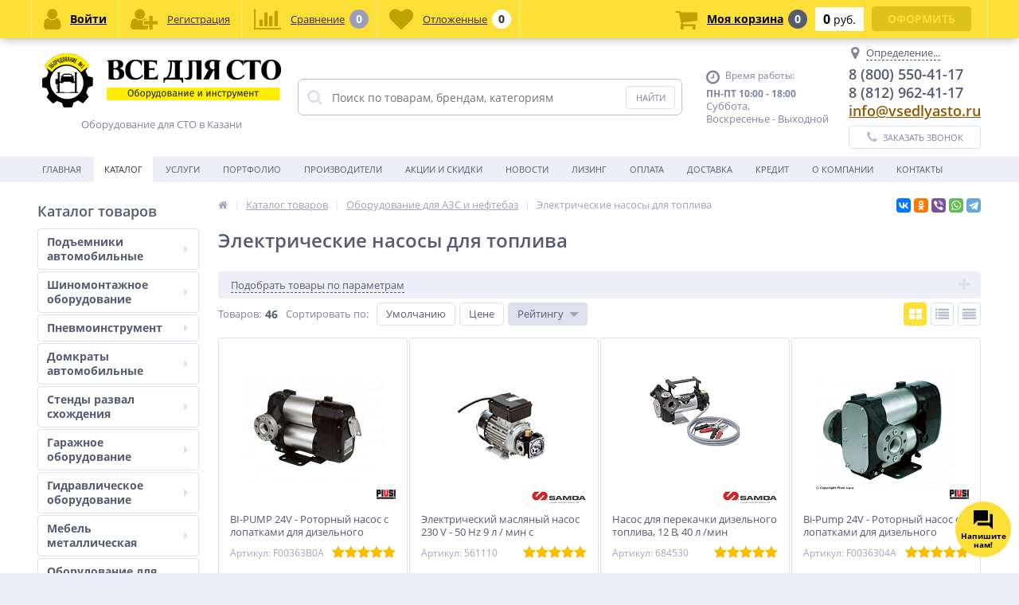

--- FILE ---
content_type: text/html; charset=UTF-8
request_url: https://kzn.vsedlyasto.ru/catalog/elektricheskie-nasosy-dlya-gsm/
body_size: 100865
content:
<!DOCTYPE html>
<html lang="ru">
<head>
<!-- Yandex.Metrika counter -->
<script type="text/javascript" >
   (function(m,e,t,r,i,k,a){m[i]=m[i]||function(){(m[i].a=m[i].a||[]).push(arguments)};
   m[i].l=1*new Date();k=e.createElement(t),a=e.getElementsByTagName(t)[0],k.async=1,k.src=r,a.parentNode.insertBefore(k,a)})
   (window, document, "script", "https://mc.yandex.ru/metrika/tag.js", "ym");

   ym(57420280, "init", {
        clickmap:true,
        trackLinks:true,
        accurateTrackBounce:true,
        webvisor:true
   });
</script>
<noscript><div><img src="https://mc.yandex.ru/watch/84390919" style="position:absolute; left:-9999px;" alt="" /></div></noscript>

<!-- /Yandex.Metrika counter -->
	<link rel="shortcut icon" type="image/x-icon" href="/local/templates/elektro_flat/favicon.ico" />
	<link rel="apple-touch-icon" sizes="57x57" href="/local/templates/elektro_flat/images/apple-touch-icon-114.png" />
	<link rel="apple-touch-icon" sizes="114x114" href="/local/templates/elektro_flat/images/apple-touch-icon-114.png" />
	<link rel="apple-touch-icon" sizes="72x72" href="/local/templates/elektro_flat/images/apple-touch-icon-144.png" />
	<link rel="apple-touch-icon" sizes="144x144" href="/local/templates/elektro_flat/images/apple-touch-icon-144.png" />
	<meta name='viewport' content='width=device-width, initial-scale=1.0' />
	<title>Электрические насосы для топлива купить в Казани недорого &#9989; - Все для СТО</title>
	<meta http-equiv="Content-Type" content="text/html; charset=UTF-8" />
<meta name="robots" content="index, follow" />
<meta name="description" content="В интернет-магазине Все для СТО можно купить электрические насосы для топлива в Казани недорого! Низкая цена! &#9989; Все в наличии, есть доставка по Казани и всей России. Скидки и акции! &#127775;" />
<link rel="canonical" href="https://kzn.vsedlyasto.ru/catalog/elektricheskie-nasosy-dlya-gsm/" />
<link href="https://maxcdn.bootstrapcdn.com/font-awesome/4.7.0/css/font-awesome.min.css" type="text/css"  rel="stylesheet" />
<link href="https://fonts.googleapis.com/css?family=Open+Sans:400,300,600,700&subset=latin,cyrillic-ext" type="text/css"  rel="stylesheet" />
<link href="/bitrix/js/ui/design-tokens/dist/ui.design-tokens.css?174306916526358" type="text/css"  rel="stylesheet" />
<link href="/bitrix/js/ui/fonts/opensans/ui.font.opensans.css?17430680822555" type="text/css"  rel="stylesheet" />
<link href="/bitrix/js/main/popup/dist/main.popup.bundle.css?176303122431694" type="text/css"  rel="stylesheet" />
<link href="/local/templates/elektro_flat/components/sotbit/seo.meta.tags/new_meta_tags/style.css?17430690191595" type="text/css"  rel="stylesheet" />
<link href="/local/templates/elektro_flat/colors.css?1743069019176191" type="text/css"  data-template-style="true"  rel="stylesheet" />
<link href="/local/templates/elektro_flat/js/anythingslider/slider.css?17430690195562" type="text/css"  data-template-style="true"  rel="stylesheet" />
<link href="/local/templates/elektro_flat/js/custom-forms/custom-forms.css?17430690195474" type="text/css"  data-template-style="true"  rel="stylesheet" />
<link href="/local/templates/elektro_flat/js/fancybox/jquery.fancybox-1.3.1.css?17430690194773" type="text/css"  data-template-style="true"  rel="stylesheet" />
<link href="/local/templates/elektro_flat/js/spectrum/spectrum.css?174306901914889" type="text/css"  data-template-style="true"  rel="stylesheet" />
<link href="/local/templates/elektro_flat/css/slick/slick.css?17430690191988" type="text/css"  data-template-style="true"  rel="stylesheet" />
<link href="/local/templates/elektro_flat/css/slick/slick-theme.css?17430690193399" type="text/css"  data-template-style="true"  rel="stylesheet" />
<link href="/local/templates/elektro_flat/css/elasto-font.min.css?174306901936620" type="text/css"  data-template-style="true"  rel="stylesheet" />
<link href="/local/templates/elektro_flat/components/altop/search.title/template1/style.css?17430690197683" type="text/css"  data-template-style="true"  rel="stylesheet" />
<link href="/local/templates/elektro_flat/styles.css?17430690196314" type="text/css"  data-template-style="true"  rel="stylesheet" />
<link href="/local/templates/elektro_flat/template_styles.css?1743069019258800" type="text/css"  data-template-style="true"  rel="stylesheet" />
<link href="/local/templates/elektro_flat/custom.css?174894385216448" type="text/css"  data-template-style="true"  rel="stylesheet" />
<script>if(!window.BX)window.BX={};if(!window.BX.message)window.BX.message=function(mess){if(typeof mess==='object'){for(let i in mess) {BX.message[i]=mess[i];} return true;}};</script>
<script>(window.BX||top.BX).message({"pull_server_enabled":"Y","pull_config_timestamp":1764841686,"shared_worker_allowed":"Y","pull_guest_mode":"N","pull_guest_user_id":0,"pull_worker_mtime":1745398461});(window.BX||top.BX).message({"PULL_OLD_REVISION":"Для продолжения корректной работы с сайтом необходимо перезагрузить страницу."});</script>
<script>(window.BX||top.BX).message({"JS_CORE_LOADING":"Загрузка...","JS_CORE_NO_DATA":"- Нет данных -","JS_CORE_WINDOW_CLOSE":"Закрыть","JS_CORE_WINDOW_EXPAND":"Развернуть","JS_CORE_WINDOW_NARROW":"Свернуть в окно","JS_CORE_WINDOW_SAVE":"Сохранить","JS_CORE_WINDOW_CANCEL":"Отменить","JS_CORE_WINDOW_CONTINUE":"Продолжить","JS_CORE_H":"ч","JS_CORE_M":"м","JS_CORE_S":"с","JSADM_AI_HIDE_EXTRA":"Скрыть лишние","JSADM_AI_ALL_NOTIF":"Показать все","JSADM_AUTH_REQ":"Требуется авторизация!","JS_CORE_WINDOW_AUTH":"Войти","JS_CORE_IMAGE_FULL":"Полный размер"});</script>

<script src="/bitrix/js/main/core/core.js?1763031347511455"></script>

<script>BX.Runtime.registerExtension({"name":"main.core","namespace":"BX","loaded":true});</script>
<script>BX.setJSList(["\/bitrix\/js\/main\/core\/core_ajax.js","\/bitrix\/js\/main\/core\/core_promise.js","\/bitrix\/js\/main\/polyfill\/promise\/js\/promise.js","\/bitrix\/js\/main\/loadext\/loadext.js","\/bitrix\/js\/main\/loadext\/extension.js","\/bitrix\/js\/main\/polyfill\/promise\/js\/promise.js","\/bitrix\/js\/main\/polyfill\/find\/js\/find.js","\/bitrix\/js\/main\/polyfill\/includes\/js\/includes.js","\/bitrix\/js\/main\/polyfill\/matches\/js\/matches.js","\/bitrix\/js\/ui\/polyfill\/closest\/js\/closest.js","\/bitrix\/js\/main\/polyfill\/fill\/main.polyfill.fill.js","\/bitrix\/js\/main\/polyfill\/find\/js\/find.js","\/bitrix\/js\/main\/polyfill\/matches\/js\/matches.js","\/bitrix\/js\/main\/polyfill\/core\/dist\/polyfill.bundle.js","\/bitrix\/js\/main\/core\/core.js","\/bitrix\/js\/main\/polyfill\/intersectionobserver\/js\/intersectionobserver.js","\/bitrix\/js\/main\/lazyload\/dist\/lazyload.bundle.js","\/bitrix\/js\/main\/polyfill\/core\/dist\/polyfill.bundle.js","\/bitrix\/js\/main\/parambag\/dist\/parambag.bundle.js"]);
</script>
<script>(window.BX||top.BX).message({"ARTURGOLUBEV_ABANDONED_JS_MODULE":"Ловец заказов: ","ARTURGOLUBEV_ABANDONED_JS_MODULE_STANDART":"Ловец заказов (оформление заказа): ","ARTURGOLUBEV_ABANDONED_JS_MODULE_FAST":"Ловец заказов (заказ в 1 клик): ","ARTURGOLUBEV_ABANDONED_JS_MAIN_ERROR":"Ошибка при отправке данных. Обратитесь к разработчику решения","ARTURGOLUBEV_ABANDONED_JS_FIND":"найдено","ARTURGOLUBEV_ABANDONED_JS_NOFIND":"не найдено","ARTURGOLUBEV_ABANDONED_JS_INIT":"активация","ARTURGOLUBEV_ABANDONED_JS_F_EMAIL":"поле Email ","ARTURGOLUBEV_ABANDONED_JS_F_NAME":"поле Имя ","ARTURGOLUBEV_ABANDONED_JS_F_PHONE":"поле Телефон ","ARTURGOLUBEV_ABANDONED_JS_F_PRODUCT":"поле Продукт ","ARTURGOLUBEV_ABANDONED_JS_F_PHONE_OFF":"Обязательное поле телефон отсутствует!","ARTURGOLUBEV_ABANDONED_JS_MODE_ON":"сбор Активен и собирает информацию! ","ARTURGOLUBEV_ABANDONED_JS_MODE_OFF":"сбор НЕ активен, т.к. поля не найдены! ","ARTURGOLUBEV_ABANDONED_JS_AJAX_STANDART":"результат обработки данных - "});</script>
<script>BX.Runtime.registerExtension({"name":"ag_abandoned_main","namespace":"window","loaded":true});</script>
<script>BX.Runtime.registerExtension({"name":"jquery","namespace":"window","loaded":true});</script>
<script>BX.Runtime.registerExtension({"name":"ui.design-tokens","namespace":"window","loaded":true});</script>
<script>BX.Runtime.registerExtension({"name":"ui.fonts.opensans","namespace":"window","loaded":true});</script>
<script>BX.Runtime.registerExtension({"name":"main.popup","namespace":"BX.Main","loaded":true});</script>
<script>BX.Runtime.registerExtension({"name":"popup","namespace":"window","loaded":true});</script>
<script>BX.Runtime.registerExtension({"name":"fx","namespace":"window","loaded":true});</script>
<script>(window.BX||top.BX).message({"LANGUAGE_ID":"ru","FORMAT_DATE":"DD.MM.YYYY","FORMAT_DATETIME":"DD.MM.YYYY HH:MI:SS","COOKIE_PREFIX":"BITRIX_SM","SERVER_TZ_OFFSET":"10800","UTF_MODE":"Y","SITE_ID":"s1","SITE_DIR":"\/","USER_ID":"","SERVER_TIME":1768919180,"USER_TZ_OFFSET":0,"USER_TZ_AUTO":"Y","bitrix_sessid":"9d051e5de5d673ceb8613424626bd223"});</script>


<script src="/bitrix/js/pull/protobuf/protobuf.js?1743068081274055"></script>
<script src="/bitrix/js/pull/protobuf/model.js?174306808170928"></script>
<script src="/bitrix/js/main/core/core_promise.js?17430680805220"></script>
<script src="/bitrix/js/rest/client/rest.client.js?174306807717414"></script>
<script src="/bitrix/js/pull/client/pull.client.js?176303126983861"></script>
<script src="/bitrix/js/main/jquery/jquery-1.12.4.min.js?174306807997163"></script>
<script src="/bitrix/js/main/popup/dist/main.popup.bundle.js?1764671253119952"></script>
<script src="/bitrix/js/main/core/core_fx.js?174306808016888"></script>
<script>
					(function () {
						"use strict";

						var counter = function ()
						{
							var cookie = (function (name) {
								var parts = ("; " + document.cookie).split("; " + name + "=");
								if (parts.length == 2) {
									try {return JSON.parse(decodeURIComponent(parts.pop().split(";").shift()));}
									catch (e) {}
								}
							})("BITRIX_CONVERSION_CONTEXT_s1");

							if (cookie && cookie.EXPIRE >= BX.message("SERVER_TIME"))
								return;

							var request = new XMLHttpRequest();
							request.open("POST", "/bitrix/tools/conversion/ajax_counter.php", true);
							request.setRequestHeader("Content-type", "application/x-www-form-urlencoded");
							request.send(
								"SITE_ID="+encodeURIComponent("s1")+
								"&sessid="+encodeURIComponent(BX.bitrix_sessid())+
								"&HTTP_REFERER="+encodeURIComponent(document.referrer)
							);
						};

						if (window.frameRequestStart === true)
							BX.addCustomEvent("onFrameDataReceived", counter);
						else
							BX.ready(counter);
					})();
				</script>
<meta name='theme-color' content='#fde138' />

		<script type='text/javascript'>
			$(function() {
				$.countdown.regionalOptions['ru'] = {
					labels: ['лет', 'месяцев', 'недель', 'дней', 'часов', 'мин.', 'сек.'],
					labels1: ['год', 'месяц', 'неделя', 'день', 'час', 'мин.', 'сек.'],
					labels2: ['года', 'месяца', 'недели', 'дня', 'часа', 'мин.', 'сек.'],
					compactLabels: ['л', 'м', 'н', 'д'],
					compactLabels1: ['г', 'м', 'н', 'д'],
					whichLabels: function(amount) {
						var units = amount % 10;
						var tens = Math.floor((amount % 100) / 10);
						return (amount == 1 ? 1 : (units >= 2 && units <= 4 && tens != 1 ? 2 : (units == 1 && tens != 1 ? 1 : 0)));
					},
					digits: ['0', '1', '2', '3', '4', '5', '6', '7', '8', '9'],
					timeSeparator: ':',
					isRTL: false
				};
				$.countdown.setDefaults($.countdown.regionalOptions['ru']);
			});
		</script>
	



<script src="/local/components/altop/search.title/script.js?17430690198184"></script>
<script src="/local/templates/elektro_flat/components/altop/search.title/template1/script.js?174306901913228"></script>
<script src="/local/components/altop/geolocation/templates/.default/script.js?17430690199444"></script>
<script src="/local/templates/elektro_flat/components/bitrix/sale.basket.basket.line/.default/script.js?17430690191663"></script>
<script src="/local/templates/elektro_flat/components/bitrix/catalog/.default/bitrix/catalog.smart.filter/elektro/script.js?174306901921678"></script>
<script src="/local/templates/elektro_flat/components/bitrix/catalog.section/.default/script.js?17430690196060"></script>
<script src="/local/templates/elektro_flat/components/bitrix/catalog.item/.default/script.js?174306901930399"></script>
<script src="/local/templates/elektro_flat/components/bitrix/sale.products.gift.section/.default/script.js?1743069019828"></script>
<script src="/local/templates/elektro_flat/components/bitrix/catalog.item/gift/script.js?174306901913571"></script>
<script>new Image().src='https://vsedlyasto.ru/bitrix/spread.php?s=QklUUklYX1NNX0dFT0xPQ0FUSU9OX0NJVFkB0JrQsNC30LDQvdGMATE4MDQ5MTkxODABLwEBAQI%3D&k=e12aca21bc05012be77d274f842645cb';
</script>


	<meta property="og:title" content="Электрические насосы для топлива купить в Казани недорого &#9989; - Все для СТО"/>
    <meta property="og:description" content="В интернет-магазине Все для СТО можно купить электрические насосы для топлива в Казани недорого! Низкая цена! &#9989; Все в наличии, есть доставка по Казани и всей России. Скидки и акции! &#127775;"/>
    <meta property="og:type" content="website"/>
    <meta property="og:url" content= "https://vsedlyasto.ru/catalog/elektricheskie-nasosy-dlya-gsm/" />
    <meta property="og:image" content="https://vsedlyasto.ru/upload/iblock/475/3849dc13_1b21_11e9_8_5fc2_11ea_9413_ac1f6b476ed1[1].jpg">
	<meta property='og:image:width' content="250" />
	<meta property='og:image:height' content="250" />
	<link rel='image_src' href="https://vsedlyasto.ru/upload/iblock/475/3849dc13_1b21_11e9_8_5fc2_11ea_9413_ac1f6b476ed1[1].jpg" />
	
	

</head>
<body  >
	
	<div class="bx-panel clvt">
			</div>
	<div class="bx-include-empty">
			</div>
	<div class="body clvt">
		<div class="page-wrapper">
					    	<div id="for-quick-view-header">
						<header>
				<div class="center">
					<div class="header_1">
						<div class="logo">
							<a href="/"><img alt="Logo_300.png" src="/upload/medialibrary/23c/Logo_300.png" title="Logo_300.png"></a>
<center><p>Оборудование для СТО в Казани</p></center>						</div>
					</div>
					<div class="header_2">
							<div id="altop_search" class="form-box">
		<form action="/catalog/">
			<i class="fa fa-search"></i>
			<input type="text" name="q" id="title-search-input" class="" maxlength="50" autocomplete="off" placeholder="Поиск по товарам, брендам, категориям" value="" />
			<input type="submit" name="submit" class="" value="Найти" />
		</form>
	</div>

<script type="text/javascript">
	var jsControl = new JCTitleSearch({
		'WAIT_IMAGE': '/bitrix/themes/.default/images/wait.gif',
		'AJAX_PAGE' : '/catalog/elektricheskie-nasosy-dlya-gsm/',
		'CONTAINER_ID': 'altop_search',
		'INPUT_ID': 'title-search-input',
		'MIN_QUERY_LEN': 3
	});
</script> 					</div>
					<div class="header_3">
						<div class="schedule">
							<p class="time">
 <i class="fa fa-clock-o"></i>Время работы:
</p>
<p>
 <b>ПН-ПТ 10:00 - 18:00</b><br>
</p>
<p>
</p>
<div>
	Суббота,&nbsp;<br>
	Воскресенье - Выходной
</div>						</div>
					</div>
					<div class="header_4">
						<div class="contacts">
							<!--'start_frame_cache_geolocation'-->	<div id="geolocation" class="geolocation">
		<a id="geolocationChangeCity" class="geolocation__link" href="javascript:void(0);"><i class="fa fa-map-marker" aria-hidden="true"></i><span class="geolocation__value">Определение...</span></a>
	</div>
	
	<div class="telephone"><p>8 (800) 550-41-17</p>
<p>8 (812) 962-41-17</p>
<p>
 <a href="mailto:info@vsedlyasto.ru">info@vsedlyasto.ru</a>
</p>
</div>

	<script type="text/javascript">
		//JS_MESSAGE//
		BX.message({		
			GEOLOCATION_POSITIONING: "Определение...",
			GEOLOCATION_NOT_DEFINED: "Не определен",
			GEOLOCATION_YOUR_CITY: "Ваш город",
			GEOLOCATION_YES: "Да",
			GEOLOCATION_CHANGE_CITY: "Выбрать другой город",
			GEOLOCATION_POPUP_WINDOW_TITLE: "Ваш регион доставки",
			GEOLOCATION_COMPONENT_PATH: "/local/components/altop/geolocation",
			GEOLOCATION_COMPONENT_TEMPLATE: "/local/components/altop/geolocation/templates/.default",		
			GEOLOCATION_PARAMS: '[base64]',		
			GEOLOCATION_SHOW_CONFIRM: "Y"
		});

				
		$(document).ready(function(){
            //CHANGE_CITY//
            setTimeout(function(){
                    BX.bind(BX("geolocationChangeCity"), "click", BX.delegate(BX.CityChange, BX));
                },
                3000
            );
        });
	</script>
<!--'end_frame_cache_geolocation'-->							<a id="callbackAnch" class="btn_buy apuo callback_anch" href="javascript:void(0)"><span class="cont"><i class="fa fa-phone"></i><span class="text">Заказать звонок</span></span></a>
						</div>
					</div>
				</div>
			</header>
							<div class="top-menu">
					<div class="center">
						
<div class="store-horizontal-wrap">
	<ul class="store-horizontal">
		<li><a href="/">Главная</a></li>
							<li class='active'>
						<a href="/catalog/">Каталог</a>
					</li>
									<li>
						<a href="/uslugi/">Услуги</a>
					</li>
									<li>
						<a href="/portfolio/">Портфолио</a>
					</li>
									<li>
						<a href="/vendors/">Производители</a>
					</li>
									<li>
						<a href="/promotions/">Акции и скидки</a>
					</li>
									<li>
						<a href="/news/">Новости</a>
					</li>
									<li>
						<a href="/leasing/">Лизинг</a>
					</li>
									<li>
						<a href="/payments/">Оплата</a>
					</li>
									<li>
						<a href="/delivery/">Доставка</a>
					</li>
									<li>
						<a href="/credit/">Кредит</a>
					</li>
									<li class="dropdown">
						<a href="/about/">О Компании</a>
						<ul class="dropdown-menu">
									<li>
						<a href="/about/history/">История компании</a>
					</li>
									<li>
						<a href="/about/certificates/">Сертификаты и лицензии</a>
					</li>
									<li>
						<a href="/about/partners/">Наши партнеры</a>
					</li>
									<li>
						<a href="/about/vacancies/">Вакансии</a>
					</li>
									<li>
						<a href="/about/details/">Реквизиты</a>
					</li>
				</ul></li>					<li>
						<a href="/contacts/">Контакты</a>
					</li>
					</ul>
</div>

<script type="text/javascript">
	//<![CDATA[
	$(function() {
		//MOREMENU//
		$(".top-menu ul.store-horizontal").moreMenu();

		//DROPDOWN//	
		$(".top-menu ul.store-horizontal .dropdown:not(.more)").on({		
			mouseenter: function() {
				var menu = $(this).closest(".store-horizontal"),
					menuWidth = menu.outerWidth(),
					menuLeft = menu.offset().left,
					menuRight = menuLeft + menuWidth,
					isParentDropdownMenu = $(this).closest(".dropdown-menu"),					
					dropdownMenu = $(this).children(".dropdown-menu"),
					dropdownMenuWidth = dropdownMenu.outerWidth(),					
					dropdownMenuLeft = isParentDropdownMenu.length > 0 ? $(this).offset().left + $(this).outerWidth() : $(this).offset().left,
					dropdownMenuRight = dropdownMenuLeft + dropdownMenuWidth;
				if(dropdownMenuRight > menuRight) {
					if(isParentDropdownMenu.length > 0) {
						dropdownMenu.css({"left": "auto", "right": "100%"});
					} else {
						dropdownMenu.css({"right": "0"});
					}
				}
				$(this).children(".dropdown-menu").stop(true, true).delay(200).fadeIn(150);
			},
			mouseleave: function() {
				$(this).children(".dropdown-menu").stop(true, true).delay(200).fadeOut(150);
			}
		});
	});
	//]]>
</script>					</div>
				</div>
						<div class="top_panel">
				<div class="center">
					<div class="panel_1">
						
<ul class="section-vertical">
	<li>
		<a href="javascript:void(0)" class="showsection"><i class="fa fa-bars"></i><span>Каталог</span></a>
		<div class="catalog-section-list" style="display:none;">
							<div class="catalog-section">
											<div class="catalog-section-title" style="margin:0px 0px 4px 0px;">
							<a href="/catalog/podemniki-avtomobilnye/">Подъемники автомобильные</a>
															<span class="showsectionchild"><i class="fa fa-minus"></i><i class="fa fa-plus"></i><i class="fa fa-minus-circle"></i><i class="fa fa-plus-circle"></i></span>
													</div>
											<div class="catalog-section-childs" style="display:none;">
															<div class="catalog-section-child">
									<a href="/catalog/podemniki-dvukhstoechnye/" title="Подъемники двухстоечные">
										<span class="child">
											<span class="graph">
																				
													<img src="/upload/resize_cache/iblock/636/50_50_1/podemniki-dvukhstoechnye.jpg" width="50" height="42" alt="Подъемники двухстоечные" title="Подъемники двухстоечные" />
																							</span>
											<span class="text-cont">
												<span class="text">Подъемники двухстоечные</span>
											</span>
										</span>
									</a>
								</div>
															<div class="catalog-section-child">
									<a href="/catalog/podemniki-chetyrekhstoechnye/" title="Подъемники четырехстоечные">
										<span class="child">
											<span class="graph">
																				
													<img src="/upload/resize_cache/iblock/45a/50_50_1/podemniki-chetyrekhstoechnye.jpg" width="50" height="41" alt="Подъемники четырехстоечные" title="Подъемники четырехстоечные" />
																							</span>
											<span class="text-cont">
												<span class="text">Подъемники четырехстоечные</span>
											</span>
										</span>
									</a>
								</div>
															<div class="catalog-section-child">
									<a href="/catalog/komplekty-oborudovaniya-dlya-avtoservisa/" title="Комплекты оборудования для автосервиса">
										<span class="child">
											<span class="graph">
																				
													<img src="/upload/resize_cache/iblock/e65/z1l5svqmaufhmrbi1kjmmsrpkf3esl4x/50_50_1/57dfd69b40c0880d4b8c996a_5e8a3b2dbf324.jpg" width="50" height="36" alt="Комплекты оборудования для автосервиса" title="Комплекты оборудования для автосервиса" />
																							</span>
											<span class="text-cont">
												<span class="text">Комплекты оборудования для автосервиса</span>
											</span>
										</span>
									</a>
								</div>
															<div class="catalog-section-child">
									<a href="/catalog/podemniki-nozhnichnye/" title="Подъемники ножничные">
										<span class="child">
											<span class="graph">
																				
													<img src="/upload/resize_cache/iblock/1c8/50_50_1/podemniki-nozhnichnye.png" width="50" height="31" alt="Подъемники ножничные" title="Подъемники ножничные" />
																							</span>
											<span class="text-cont">
												<span class="text">Подъемники ножничные</span>
											</span>
										</span>
									</a>
								</div>
															<div class="catalog-section-child">
									<a href="/catalog/podemniki-odnostoechnye/" title="Подъемники одностоечные">
										<span class="child">
											<span class="graph">
																				
													<img src="/upload/resize_cache/iblock/e3b/50_50_1/thum[3].jpg" width="34" height="50" alt="Подъемники одностоечные" title="Подъемники одностоечные" />
																							</span>
											<span class="text-cont">
												<span class="text">Подъемники одностоечные</span>
											</span>
										</span>
									</a>
								</div>
															<div class="catalog-section-child">
									<a href="/catalog/podemniki-dlya-shinomontazha/" title="Подъемники для шиномонтажа">
										<span class="child">
											<span class="graph">
																				
													<img src="/upload/resize_cache/iblock/18c/50_50_1/podemniki-dlya-shinomontazha.jpg" width="49" height="50" alt="Подъемники для шиномонтажа" title="Подъемники для шиномонтажа" />
																							</span>
											<span class="text-cont">
												<span class="text">Подъемники для шиномонтажа</span>
											</span>
										</span>
									</a>
								</div>
															<div class="catalog-section-child">
									<a href="/catalog/podkatnye-kolonny/" title="Подкатные колонны">
										<span class="child">
											<span class="graph">
																				
													<img src="/upload/resize_cache/iblock/72f/50_50_1/peredvizhnoj-podemnik].jpg" width="50" height="50" alt="Подкатные колонны" title="Подкатные колонны" />
																							</span>
											<span class="text-cont">
												<span class="text">Подкатные колонны</span>
											</span>
										</span>
									</a>
								</div>
															<div class="catalog-section-child">
									<a href="/catalog/podemniki-plunzhernye/" title="Подъемники плунжерные">
										<span class="child">
											<span class="graph">
																				
													<img src="/upload/resize_cache/iblock/287/50_50_1/dfc70485-0123-11e4-986d-a45d3616b5c5-600x600[1].png" width="50" height="31" alt="Подъемники плунжерные" title="Подъемники плунжерные" />
																							</span>
											<span class="text-cont">
												<span class="text">Подъемники плунжерные</span>
											</span>
										</span>
									</a>
								</div>
															<div class="catalog-section-child">
									<a href="/catalog/motopodemniki/" title="Мотоподъемники">
										<span class="child">
											<span class="graph">
																				
													<img src="/upload/resize_cache/iblock/b3e/50_50_1/file[1].jpg" width="50" height="50" alt="Мотоподъемники" title="Мотоподъемники" />
																							</span>
											<span class="text-cont">
												<span class="text">Мотоподъемники</span>
											</span>
										</span>
									</a>
								</div>
															<div class="catalog-section-child">
									<a href="/catalog/traversy/" title="Траверсы автомобильные">
										<span class="child">
											<span class="graph">
																				
													<img src="/upload/resize_cache/iblock/190/50_50_1/637179831_w640_h640_traversa-28-tn[1].jpg" width="50" height="36" alt="Траверсы автомобильные" title="Траверсы автомобильные" />
																							</span>
											<span class="text-cont">
												<span class="text">Траверсы автомобильные</span>
											</span>
										</span>
									</a>
								</div>
															<div class="catalog-section-child">
									<a href="/catalog/aksessuary-dlya-podemnikov/" title="Аксессуары для подъемников">
										<span class="child">
											<span class="graph">
																				
													<img src="/upload/resize_cache/iblock/e9e/50_50_1/aksessuary-dlya-podemnikov.jpg" width="50" height="46" alt="Аксессуары для подъемников" title="Аксессуары для подъемников" />
																							</span>
											<span class="text-cont">
												<span class="text">Аксессуары для подъемников</span>
											</span>
										</span>
									</a>
								</div>
															<div class="catalog-section-child">
									<a href="/catalog/zapchasti-dlya-avtopodemnikov/" title="Запчасти для автоподъемников">
										<span class="child">
											<span class="graph">
																				
													<img src="/upload/resize_cache/iblock/07e/50_50_1/bada1d5a710013567fd0e8af17afda07.jpg" width="37" height="50" alt="Запчасти для автоподъемников" title="Запчасти для автоподъемников" />
																							</span>
											<span class="text-cont">
												<span class="text">Запчасти для автоподъемников</span>
											</span>
										</span>
									</a>
								</div>
															<div class="catalog-section-child">
									<a href="/catalog/parkovochnye-sistemy/" title="Парковочные системы">
										<span class="child">
											<span class="graph">
																				
													<img src="/upload/resize_cache/iblock/2a5/50_50_1/product-parking_systems[1].png" width="49" height="50" alt="Парковочные системы" title="Парковочные системы" />
																							</span>
											<span class="text-cont">
												<span class="text">Парковочные системы</span>
											</span>
										</span>
									</a>
								</div>
															<div class="catalog-section-child">
									<a href="/catalog/podyemniki-gruzovye/" title="Подъёмники грузовые">
										<span class="child">
											<span class="graph">
																				
													<img src="/upload/resize_cache/iblock/318/8hb279zw7778kimuuqk818llc2irdr10/50_50_1/777.jpg" width="50" height="50" alt="Подъёмники грузовые" title="Подъёмники грузовые" />
																							</span>
											<span class="text-cont">
												<span class="text">Подъёмники грузовые</span>
											</span>
										</span>
									</a>
								</div>
														<div class="clr"></div>
						</div>
									</div>			
							<div class="catalog-section">
											<div class="catalog-section-title" style="margin:0px 0px 4px 0px;">
							<a href="/catalog/shinomontazhnoe-oborudovanie/">Шиномонтажное оборудование</a>
															<span class="showsectionchild"><i class="fa fa-minus"></i><i class="fa fa-plus"></i><i class="fa fa-minus-circle"></i><i class="fa fa-plus-circle"></i></span>
													</div>
											<div class="catalog-section-childs" style="display:none;">
															<div class="catalog-section-child">
									<a href="/catalog/komplekty-shinomontazhnogo-oborudovaniya/" title="Шиномонтажные комплекты">
										<span class="child">
											<span class="graph">
																				
													<img src="/upload/resize_cache/iblock/125/50_50_1/komplekty-shinomontazhnogo-oborudovaniya.jpg" width="50" height="50" alt="Шиномонтажные комплекты" title="Шиномонтажные комплекты" />
																							</span>
											<span class="text-cont">
												<span class="text">Шиномонтажные комплекты</span>
											</span>
										</span>
									</a>
								</div>
															<div class="catalog-section-child">
									<a href="/catalog/shinomontazhnye-stanki/" title="Шиномонтажные станки">
										<span class="child">
											<span class="graph">
																				
													<img src="/upload/resize_cache/iblock/ff4/50_50_1/shinomontazhnye-stanki.jpg" width="37" height="50" alt="Шиномонтажные станки" title="Шиномонтажные станки" />
																							</span>
											<span class="text-cont">
												<span class="text">Шиномонтажные станки</span>
											</span>
										</span>
									</a>
								</div>
															<div class="catalog-section-child">
									<a href="/catalog/balansirovochnye-stanki/" title="Балансировочные станки">
										<span class="child">
											<span class="graph">
																				
													<img src="/upload/resize_cache/iblock/141/50_50_1/balansirovochnye-stanki.jpg" width="50" height="50" alt="Балансировочные станки" title="Балансировочные станки" />
																							</span>
											<span class="text-cont">
												<span class="text">Балансировочные станки</span>
											</span>
										</span>
									</a>
								</div>
															<div class="catalog-section-child">
									<a href="/catalog/stanki-dlya-pravki-diskov/" title="Станки для правки дисков">
										<span class="child">
											<span class="graph">
																				
													<img src="/upload/resize_cache/iblock/c20/50_50_1/rim-wheel-straightening-repair-machine].jpg" width="37" height="50" alt="Станки для правки дисков" title="Станки для правки дисков" />
																							</span>
											<span class="text-cont">
												<span class="text">Станки для правки дисков</span>
											</span>
										</span>
									</a>
								</div>
															<div class="catalog-section-child">
									<a href="/catalog/moyki-koles/" title="Мойки колес">
										<span class="child">
											<span class="graph">
																				
													<img src="/upload/resize_cache/iblock/21b/50_50_1/moyki-koles.jpg" width="50" height="50" alt="Мойки колес" title="Мойки колес" />
																							</span>
											<span class="text-cont">
												<span class="text">Мойки колес</span>
											</span>
										</span>
									</a>
								</div>
															<div class="catalog-section-child">
									<a href="/catalog/vanny-dlya-proverki-shin/" title="Ванны для проверки шин">
										<span class="child">
											<span class="graph">
																				
													<img src="/upload/resize_cache/iblock/550/50_50_1/vanny-dlya-proverki-shin.jpg" width="50" height="50" alt="Ванны для проверки шин" title="Ванны для проверки шин" />
																							</span>
											<span class="text-cont">
												<span class="text">Ванны для проверки шин</span>
											</span>
										</span>
									</a>
								</div>
															<div class="catalog-section-child">
									<a href="/catalog/bortorasshiriteli/" title="Борторасширители">
										<span class="child">
											<span class="graph">
																				
													<img src="/upload/resize_cache/iblock/212/50_50_1/bortorasshiriteli.jpg" width="50" height="50" alt="Борторасширители" title="Борторасширители" />
																							</span>
											<span class="text-cont">
												<span class="text">Борторасширители</span>
											</span>
										</span>
									</a>
								</div>
															<div class="catalog-section-child">
									<a href="/catalog/shipovalnoe-oborudovanie/" title="Шиповальное оборудование">
										<span class="child">
											<span class="graph">
																				
													<img src="/upload/resize_cache/iblock/72b/50_50_1/shipovalnoe-oborudovanie.jpg" width="49" height="50" alt="Шиповальное оборудование" title="Шиповальное оборудование" />
																							</span>
											<span class="text-cont">
												<span class="text">Шиповальное оборудование</span>
											</span>
										</span>
									</a>
								</div>
															<div class="catalog-section-child">
									<a href="/catalog/vulkanizatory/" title="Вулканизаторы">
										<span class="child">
											<span class="graph">
																				
													<img src="/upload/resize_cache/iblock/977/50_50_1/vulkanizatory.jpg" width="50" height="50" alt="Вулканизаторы" title="Вулканизаторы" />
																							</span>
											<span class="text-cont">
												<span class="text">Вулканизаторы</span>
											</span>
										</span>
									</a>
								</div>
															<div class="catalog-section-child">
									<a href="/catalog/bustery/" title="Бустеры для взрывной накачки шин">
										<span class="child">
											<span class="graph">
																				
													<img src="/upload/resize_cache/iblock/910/50_50_1/bustery.jpg" width="50" height="43" alt="Бустеры для взрывной накачки шин" title="Бустеры для взрывной накачки шин" />
																							</span>
											<span class="text-cont">
												<span class="text">Бустеры для взрывной накачки шин</span>
											</span>
										</span>
									</a>
								</div>
															<div class="catalog-section-child">
									<a href="/catalog/pistolety-dlya-nakachki-shin/" title="Пистолеты для накачки шин">
										<span class="child">
											<span class="graph">
																				
													<img src="/upload/resize_cache/iblock/c97/50_50_1/pistolety-dlya-nakachki-shin.jpg" width="50" height="50" alt="Пистолеты для накачки шин" title="Пистолеты для накачки шин" />
																							</span>
											<span class="text-cont">
												<span class="text">Пистолеты для накачки шин</span>
											</span>
										</span>
									</a>
								</div>
															<div class="catalog-section-child">
									<a href="/catalog/generatory-azota/" title="Генераторы азота">
										<span class="child">
											<span class="graph">
																				
													<img src="/upload/resize_cache/iblock/d5c/50_50_1/generatory-azota.jpg" width="50" height="50" alt="Генераторы азота" title="Генераторы азота" />
																							</span>
											<span class="text-cont">
												<span class="text">Генераторы азота</span>
											</span>
										</span>
									</a>
								</div>
															<div class="catalog-section-child">
									<a href="/catalog/aksessuary_shinomontag/" title="Аксессуары для шиномонтажа">
										<span class="child">
											<span class="graph">
																				
													<img src="/upload/resize_cache/iblock/615/50_50_1/aksessuary_shinomontag.jpg" width="39" height="50" alt="Аксессуары для шиномонтажа" title="Аксессуары для шиномонтажа" />
																							</span>
											<span class="text-cont">
												<span class="text">Аксессуары для шиномонтажа</span>
											</span>
										</span>
									</a>
								</div>
															<div class="catalog-section-child">
									<a href="/catalog/kletki-dlya-nakachki-shin/" title="Клетки для накачки шин">
										<span class="child">
											<span class="graph">
																				
													<img src="/upload/resize_cache/iblock/c38/50_50_1/677.jpg" width="50" height="41" alt="Клетки для накачки шин" title="Клетки для накачки шин" />
																							</span>
											<span class="text-cont">
												<span class="text">Клетки для накачки шин</span>
											</span>
										</span>
									</a>
								</div>
															<div class="catalog-section-child">
									<a href="/catalog/raskhodnye-materialy-dlya-shinomontazha/" title="Расходные материалы для шиномонтажа">
										<span class="child">
											<span class="graph">
																				
													<img src="/upload/resize_cache/iblock/a07/50_50_1/raskhodnye-materialy-dlya-shinomontazha.jpg" width="50" height="38" alt="Расходные материалы для шиномонтажа" title="Расходные материалы для шиномонтажа" />
																							</span>
											<span class="text-cont">
												<span class="text">Расходные материалы для шиномонтажа</span>
											</span>
										</span>
									</a>
								</div>
															<div class="catalog-section-child">
									<a href="/catalog/shinomontazhnoe-oborudovanie-b-u/" title="Шиномонтажное оборудование б/у">
										<span class="child">
											<span class="graph">
																				
													<img src="/upload/resize_cache/iblock/c26/50_50_1/92462.jpg" width="50" height="50" alt="Шиномонтажное оборудование б/у" title="Шиномонтажное оборудование б/у" />
																							</span>
											<span class="text-cont">
												<span class="text">Шиномонтажное оборудование б/у</span>
											</span>
										</span>
									</a>
								</div>
														<div class="clr"></div>
						</div>
									</div>			
							<div class="catalog-section">
											<div class="catalog-section-title" style="margin:0px 0px 4px 0px;">
							<a href="/catalog/pnevmoinstrument/">Пневмоинструмент</a>
															<span class="showsectionchild"><i class="fa fa-minus"></i><i class="fa fa-plus"></i><i class="fa fa-minus-circle"></i><i class="fa fa-plus-circle"></i></span>
													</div>
											<div class="catalog-section-childs" style="display:none;">
															<div class="catalog-section-child">
									<a href="/catalog/gaykoverty-pnevmaticheskie/" title="Пневматические гайковерты">
										<span class="child">
											<span class="graph">
																				
													<img src="/upload/resize_cache/iblock/d13/50_50_1/pnevmogaikovert.jpg" width="50" height="50" alt="Пневматические гайковерты" title="Пневматические гайковерты" />
																							</span>
											<span class="text-cont">
												<span class="text">Пневматические гайковерты</span>
											</span>
										</span>
									</a>
								</div>
															<div class="catalog-section-child">
									<a href="/catalog/pnevmotreshchetki/" title="Пневмотрещетки">
										<span class="child">
											<span class="graph">
																				
													<img src="/upload/resize_cache/iblock/bed/50_50_1/pnevmotreshchetki.jpg" width="50" height="44" alt="Пневмотрещетки" title="Пневмотрещетки" />
																							</span>
											<span class="text-cont">
												<span class="text">Пневмотрещетки</span>
											</span>
										</span>
									</a>
								</div>
															<div class="catalog-section-child">
									<a href="/catalog/pnevmodreli/" title="Пневмодрели">
										<span class="child">
											<span class="graph">
																				
													<img src="/upload/resize_cache/iblock/050/50_50_1/pnevmodreli.jpg" width="50" height="42" alt="Пневмодрели" title="Пневмодрели" />
																							</span>
											<span class="text-cont">
												<span class="text">Пневмодрели</span>
											</span>
										</span>
									</a>
								</div>
															<div class="catalog-section-child">
									<a href="/catalog/pnevmozubila/" title="Пневмозубила">
										<span class="child">
											<span class="graph">
																				
													<img src="/upload/resize_cache/iblock/430/50_50_1/pnevmozubila.jpg" width="50" height="50" alt="Пневмозубила" title="Пневмозубила" />
																							</span>
											<span class="text-cont">
												<span class="text">Пневмозубила</span>
											</span>
										</span>
									</a>
								</div>
															<div class="catalog-section-child">
									<a href="/catalog/pnevmobormashinki/" title="Пневмобормашинки">
										<span class="child">
											<span class="graph">
																				
													<img src="/upload/resize_cache/iblock/cdd/50_50_1/pnevmobormashinki.jpg" width="50" height="25" alt="Пневмобормашинки" title="Пневмобормашинки" />
																							</span>
											<span class="text-cont">
												<span class="text">Пневмобормашинки</span>
											</span>
										</span>
									</a>
								</div>
															<div class="catalog-section-child">
									<a href="/catalog/pnevmoshlifmashinki/" title="Пневмошлифмашинки">
										<span class="child">
											<span class="graph">
																				
													<img src="/upload/resize_cache/iblock/27b/50_50_1/pnevmoshlifmashinki.jpg" width="50" height="50" alt="Пневмошлифмашинки" title="Пневмошлифмашинки" />
																							</span>
											<span class="text-cont">
												<span class="text">Пневмошлифмашинки</span>
											</span>
										</span>
									</a>
								</div>
															<div class="catalog-section-child">
									<a href="/catalog/pnevmolobziki/" title="Пневмолобзики">
										<span class="child">
											<span class="graph">
																				
													<img src="/upload/resize_cache/iblock/d97/50_50_1/pnevmolobziki.jpg" width="50" height="33" alt="Пневмолобзики" title="Пневмолобзики" />
																							</span>
											<span class="text-cont">
												<span class="text">Пневмолобзики</span>
											</span>
										</span>
									</a>
								</div>
															<div class="catalog-section-child">
									<a href="/catalog/dyrokoly-i-kromkogiby/" title="Дыроколы и кромкогибы">
										<span class="child">
											<span class="graph">
																				
													<img src="/upload/resize_cache/iblock/58c/50_50_1/dyrokoly-i-kromkogiby.jpg" width="50" height="34" alt="Дыроколы и кромкогибы" title="Дыроколы и кромкогибы" />
																							</span>
											<span class="text-cont">
												<span class="text">Дыроколы и кромкогибы</span>
											</span>
										</span>
									</a>
								</div>
															<div class="catalog-section-child">
									<a href="/catalog/komplektuyushchie-pnevmoinstrumenta/" title="Комплектующие пневмоинструмента">
										<span class="child">
											<span class="graph">
																				
													<img src="/upload/resize_cache/iblock/3ea/g7mkdle5r9vh1r0a2ndnpcpx3u515bbc/50_50_1/1.jpg" width="50" height="20" alt="Комплектующие пневмоинструмента" title="Комплектующие пневмоинструмента" />
																							</span>
											<span class="text-cont">
												<span class="text">Комплектующие пневмоинструмента</span>
											</span>
										</span>
									</a>
								</div>
															<div class="catalog-section-child">
									<a href="/catalog/nabory-pnevmoinstrumentov/" title="Наборы пневмоинструментов">
										<span class="child">
											<span class="graph">
																				
													<img src="/upload/resize_cache/iblock/bd7/50_50_1/1125349_f_01.jpg" width="50" height="50" alt="Наборы пневмоинструментов" title="Наборы пневмоинструментов" />
																							</span>
											<span class="text-cont">
												<span class="text">Наборы пневмоинструментов</span>
											</span>
										</span>
									</a>
								</div>
															<div class="catalog-section-child">
									<a href="/catalog/pnevmaticheskie-nozhnitsy-i-nozhi/" title="Пневматические ножницы и ножи">
										<span class="child">
											<span class="graph">
																									<img src="/local/templates/elektro_flat/images/no-photo.jpg" width="50" height="50" alt="Пневматические ножницы и ножи" title="Пневматические ножницы и ножи" />
																							</span>
											<span class="text-cont">
												<span class="text">Пневматические ножницы и ножи</span>
											</span>
										</span>
									</a>
								</div>
															<div class="catalog-section-child">
									<a href="/catalog/pnevmaticheskie-renovatory/" title="Пневматические реноваторы">
										<span class="child">
											<span class="graph">
																									<img src="/local/templates/elektro_flat/images/no-photo.jpg" width="50" height="50" alt="Пневматические реноваторы" title="Пневматические реноваторы" />
																							</span>
											<span class="text-cont">
												<span class="text">Пневматические реноваторы</span>
											</span>
										</span>
									</a>
								</div>
															<div class="catalog-section-child">
									<a href="/catalog/pnevmaticheskie-soedineniya/" title="Пневматические соединения">
										<span class="child">
											<span class="graph">
																				
													<img src="/upload/resize_cache/iblock/371/50_50_1/pnevmaticheskie-soedineniya.jpg" width="50" height="34" alt="Пневматические соединения" title="Пневматические соединения" />
																							</span>
											<span class="text-cont">
												<span class="text">Пневматические соединения</span>
											</span>
										</span>
									</a>
								</div>
															<div class="catalog-section-child">
									<a href="/catalog/pnevmaticheskie-shurupoverty/" title="Пневматические шуруповерты">
										<span class="child">
											<span class="graph">
																									<img src="/local/templates/elektro_flat/images/no-photo.jpg" width="50" height="50" alt="Пневматические шуруповерты" title="Пневматические шуруповерты" />
																							</span>
											<span class="text-cont">
												<span class="text">Пневматические шуруповерты</span>
											</span>
										</span>
									</a>
								</div>
															<div class="catalog-section-child">
									<a href="/catalog/pnevmo-steplery/" title="Пневмо степлеры">
										<span class="child">
											<span class="graph">
																				
													<img src="/upload/resize_cache/iblock/055/4k6grvo9srnzy98ax92ni40eq6z6n1t0/50_50_1/pnevmostepler_pegas_pneumatic_p630_1.jpg" width="50" height="50" alt="Пневмо степлеры" title="Пневмо степлеры" />
																							</span>
											<span class="text-cont">
												<span class="text">Пневмо степлеры</span>
											</span>
										</span>
									</a>
								</div>
															<div class="catalog-section-child">
									<a href="/catalog/pnevmogidravlicheskie-zaklepochniki/" title="Пневмогидравлические заклепочники">
										<span class="child">
											<span class="graph">
																				
													<img src="/upload/resize_cache/iblock/a1e/50_50_1/pnevmogidravlicheskie-zaklepochniki.jpg" width="50" height="47" alt="Пневмогидравлические заклепочники" title="Пневмогидравлические заклепочники" />
																							</span>
											<span class="text-cont">
												<span class="text">Пневмогидравлические заклепочники</span>
											</span>
										</span>
									</a>
								</div>
															<div class="catalog-section-child">
									<a href="/catalog/pnevmozaklyepochniki/" title="Пневмозаклёпочники">
										<span class="child">
											<span class="graph">
																				
													<img src="/upload/resize_cache/iblock/798/50_50_1/pnevmozaklyepochniki.jpg" width="50" height="48" alt="Пневмозаклёпочники" title="Пневмозаклёпочники" />
																							</span>
											<span class="text-cont">
												<span class="text">Пневмозаклёпочники</span>
											</span>
										</span>
									</a>
								</div>
															<div class="catalog-section-child">
									<a href="/catalog/pnevmomolotki/" title="Пневмомолотки">
										<span class="child">
											<span class="graph">
																				
													<img src="/upload/resize_cache/iblock/d03/50_50_1/pnevmomolotki.jpg" width="50" height="34" alt="Пневмомолотки" title="Пневмомолотки" />
																							</span>
											<span class="text-cont">
												<span class="text">Пневмомолотки</span>
											</span>
										</span>
									</a>
								</div>
															<div class="catalog-section-child">
									<a href="/catalog/polirovalnye-mashinki/" title="Полировальные машинки">
										<span class="child">
											<span class="graph">
																				
													<img src="/upload/resize_cache/iblock/afe/50_50_1/polirovalnye-mashinki.jpg" width="50" height="50" alt="Полировальные машинки" title="Полировальные машинки" />
																							</span>
											<span class="text-cont">
												<span class="text">Полировальные машинки</span>
											</span>
										</span>
									</a>
								</div>
															<div class="catalog-section-child">
									<a href="/catalog/produvochnye-pistolety/" title="Продувочные пистолеты">
										<span class="child">
											<span class="graph">
																				
													<img src="/upload/resize_cache/iblock/9d7/50_50_1/produvochnye-pistolety.jpg" width="50" height="49" alt="Продувочные пистолеты" title="Продувочные пистолеты" />
																							</span>
											<span class="text-cont">
												<span class="text">Продувочные пистолеты</span>
											</span>
										</span>
									</a>
								</div>
														<div class="clr"></div>
						</div>
									</div>			
							<div class="catalog-section">
											<div class="catalog-section-title" style="margin:0px 0px 4px 0px;">
							<a href="/catalog/domkraty/">Домкраты автомобильные</a>
															<span class="showsectionchild"><i class="fa fa-minus"></i><i class="fa fa-plus"></i><i class="fa fa-minus-circle"></i><i class="fa fa-plus-circle"></i></span>
													</div>
											<div class="catalog-section-childs" style="display:none;">
															<div class="catalog-section-child">
									<a href="/catalog/domkraty-podkatnye/" title="Домкраты подкатные">
										<span class="child">
											<span class="graph">
																				
													<img src="/upload/resize_cache/iblock/c69/50_50_1/domkraty-podkatnye.jpg" width="50" height="47" alt="Домкраты подкатные" title="Домкраты подкатные" />
																							</span>
											<span class="text-cont">
												<span class="text">Домкраты подкатные</span>
											</span>
										</span>
									</a>
								</div>
															<div class="catalog-section-child">
									<a href="/catalog/domkraty-pnevmaticheskie/" title="Домкраты пневматические">
										<span class="child">
											<span class="graph">
																				
													<img src="/upload/resize_cache/iblock/a5b/50_50_1/domkraty-pnevmaticheskie.jpg" width="50" height="45" alt="Домкраты пневматические" title="Домкраты пневматические" />
																							</span>
											<span class="text-cont">
												<span class="text">Домкраты пневматические</span>
											</span>
										</span>
									</a>
								</div>
															<div class="catalog-section-child">
									<a href="/catalog/domkraty-pnevmogidravlicheskie/" title="Домкраты пневмогидравлические">
										<span class="child">
											<span class="graph">
																				
													<img src="/upload/resize_cache/iblock/124/50_50_1/domkraty-pnevmogidravlicheskie.jpg" width="50" height="44" alt="Домкраты пневмогидравлические" title="Домкраты пневмогидравлические" />
																							</span>
											<span class="text-cont">
												<span class="text">Домкраты пневмогидравлические</span>
											</span>
										</span>
									</a>
								</div>
															<div class="catalog-section-child">
									<a href="/catalog/domkraty-butylochnye/" title="Домкраты бутылочные">
										<span class="child">
											<span class="graph">
																				
													<img src="/upload/resize_cache/iblock/663/50_50_1/IMGbfc31931f878ba3b7061714394a96e70-500x500[1].jpg" width="50" height="50" alt="Домкраты бутылочные" title="Домкраты бутылочные" />
																							</span>
											<span class="text-cont">
												<span class="text">Домкраты бутылочные</span>
											</span>
										</span>
									</a>
								</div>
															<div class="catalog-section-child">
									<a href="/catalog/domkraty-reechnye/" title="Домкраты реечные Хай-Джек">
										<span class="child">
											<span class="graph">
																				
													<img src="/upload/resize_cache/iblock/dd8/50_50_1/403f170454738e18bbfb9abe3dbcd3d3[1].jpg" width="47" height="50" alt="Домкраты реечные Хай-Джек" title="Домкраты реечные Хай-Джек" />
																							</span>
											<span class="text-cont">
												<span class="text">Домкраты реечные Хай-Джек</span>
											</span>
										</span>
									</a>
								</div>
															<div class="catalog-section-child">
									<a href="/catalog/bashmaki-protivootkatnye/" title="Башмаки противооткатные">
										<span class="child">
											<span class="graph">
																				
													<img src="/upload/resize_cache/iblock/aa3/50_50_1/3.904.jpg" width="50" height="50" alt="Башмаки противооткатные" title="Башмаки противооткатные" />
																							</span>
											<span class="text-cont">
												<span class="text">Башмаки противооткатные</span>
											</span>
										</span>
									</a>
								</div>
															<div class="catalog-section-child">
									<a href="/catalog/domkraty-vintovye/" title="Домкраты винтовые">
										<span class="child">
											<span class="graph">
																				
													<img src="/upload/resize_cache/iblock/ea3/50_50_1/98d2593e669158a425dcb_kopiya_kopiya_kopiya_kopiya[1].jpg" width="50" height="43" alt="Домкраты винтовые" title="Домкраты винтовые" />
																							</span>
											<span class="text-cont">
												<span class="text">Домкраты винтовые</span>
											</span>
										</span>
									</a>
								</div>
															<div class="catalog-section-child">
									<a href="/catalog/domkraty-zatsepnye/" title="Домкраты зацепные">
										<span class="child">
											<span class="graph">
																				
													<img src="/upload/resize_cache/iblock/f59/50_50_1/a6edabac7eff06a3026d5cc07da8b7fc[1].gif" width="37" height="50" alt="Домкраты зацепные" title="Домкраты зацепные" />
																							</span>
											<span class="text-cont">
												<span class="text">Домкраты зацепные</span>
											</span>
										</span>
									</a>
								</div>
															<div class="catalog-section-child">
									<a href="/catalog/domkraty-elektrogidravlicheskie/" title="Домкраты электрогидравлические">
										<span class="child">
											<span class="graph">
																									<img src="/local/templates/elektro_flat/images/no-photo.jpg" width="50" height="50" alt="Домкраты электрогидравлические" title="Домкраты электрогидравлические" />
																							</span>
											<span class="text-cont">
												<span class="text">Домкраты электрогидравлические</span>
											</span>
										</span>
									</a>
								</div>
															<div class="catalog-section-child">
									<a href="/catalog/zapchasti-i-aksessuary-dlya-domkratov/" title="Запасные части для домкратов">
										<span class="child">
											<span class="graph">
																				
													<img src="/upload/resize_cache/iblock/74f/50_50_1/bdc5677a9be79c57a5b3d93005e99b96[1].jpg" width="50" height="33" alt="Запасные части для домкратов" title="Запасные части для домкратов" />
																							</span>
											<span class="text-cont">
												<span class="text">Запасные части для домкратов</span>
											</span>
										</span>
									</a>
								</div>
															<div class="catalog-section-child">
									<a href="/catalog/motopodstavki/" title="Мотоподставки">
										<span class="child">
											<span class="graph">
																				
													<img src="/upload/resize_cache/iblock/425/50_50_1/RFX-Pro-Pillar-Pop-Lift-Column-Stand-Yellow.jpg" width="50" height="50" alt="Мотоподставки" title="Мотоподставки" />
																							</span>
											<span class="text-cont">
												<span class="text">Мотоподставки</span>
											</span>
										</span>
									</a>
								</div>
															<div class="catalog-section-child">
									<a href="/catalog/oprokidyvatel-avto/" title="Опрокидыватель авто">
										<span class="child">
											<span class="graph">
																				
													<img src="/upload/resize_cache/iblock/230/50_50_1/avtolift-3000_n[1].jpg" width="50" height="32" alt="Опрокидыватель авто" title="Опрокидыватель авто" />
																							</span>
											<span class="text-cont">
												<span class="text">Опрокидыватель авто</span>
											</span>
										</span>
									</a>
								</div>
															<div class="catalog-section-child">
									<a href="/catalog/podstavki/" title="Подставки">
										<span class="child">
											<span class="graph">
																				
													<img src="/upload/resize_cache/iblock/19b/50_50_1/499cda444fce9097c741301d46bd[1].jpg" width="50" height="35" alt="Подставки" title="Подставки" />
																							</span>
											<span class="text-cont">
												<span class="text">Подставки</span>
											</span>
										</span>
									</a>
								</div>
														<div class="clr"></div>
						</div>
									</div>			
							<div class="catalog-section">
											<div class="catalog-section-title" style="margin:0px 0px 4px 0px;">
							<a href="/catalog/stendy-razval-skhozhdeniya/">Стенды развал схождения</a>
															<span class="showsectionchild"><i class="fa fa-minus"></i><i class="fa fa-plus"></i><i class="fa fa-minus-circle"></i><i class="fa fa-plus-circle"></i></span>
													</div>
											<div class="catalog-section-childs" style="display:none;">
															<div class="catalog-section-child">
									<a href="/catalog/beskontaktnye-stendy-razval-skhozhdeniya/" title="Бесконтактные стенды развал схождения">
										<span class="child">
											<span class="graph">
																				
													<img src="/upload/resize_cache/iblock/917/50_50_1/beskontaktnye-stendy-razval-skhozhdeniya.jpg" width="50" height="29" alt="Бесконтактные стенды развал схождения" title="Бесконтактные стенды развал схождения" />
																							</span>
											<span class="text-cont">
												<span class="text">Бесконтактные стенды развал схождения</span>
											</span>
										</span>
									</a>
								</div>
															<div class="catalog-section-child">
									<a href="/catalog/3d-stendy-razval-skhozhdeniya-/" title="Стенды сход-развал 3D компьютерные">
										<span class="child">
											<span class="graph">
																				
													<img src="/upload/resize_cache/iblock/867/50_50_1/3d-stendy-razval-skhozhdeniya-.jpg" width="50" height="50" alt="Стенды сход-развал 3D компьютерные" title="Стенды сход-развал 3D компьютерные" />
																							</span>
											<span class="text-cont">
												<span class="text">Стенды сход-развал 3D компьютерные</span>
											</span>
										</span>
									</a>
								</div>
															<div class="catalog-section-child">
									<a href="/catalog/stendy-s-ik-svyazyu/" title="Инфракрасные стенды сход развал">
										<span class="child">
											<span class="graph">
																				
													<img src="/upload/resize_cache/iblock/c68/50_50_1/125_big[1].jpg" width="45" height="50" alt="Инфракрасные стенды сход развал" title="Инфракрасные стенды сход развал" />
																							</span>
											<span class="text-cont">
												<span class="text">Инфракрасные стенды сход развал</span>
											</span>
										</span>
									</a>
								</div>
															<div class="catalog-section-child">
									<a href="/catalog/stendy-s-kordovoy-svyazyu/" title="Стенды с кордовой связью">
										<span class="child">
											<span class="graph">
																				
													<img src="/upload/resize_cache/iblock/e99/50_50_1/17798267-7500-11e4-a0fe-c8be1927e5ca_06e4b976-f8b1-11e5-8827-c8be1927e5ca-1100x1100w[1].png" width="50" height="38" alt="Стенды с кордовой связью" title="Стенды с кордовой связью" />
																							</span>
											<span class="text-cont">
												<span class="text">Стенды с кордовой связью</span>
											</span>
										</span>
									</a>
								</div>
															<div class="catalog-section-child">
									<a href="/catalog/ruchnye-lineyki-dlya-regulirovki-skhozhdeniya/" title="Ручные линейки для регулировки схождения">
										<span class="child">
											<span class="graph">
																				
													<img src="/upload/resize_cache/iblock/fce/50_50_1/PSK-LG-lineyka[1].jpg" width="50" height="35" alt="Ручные линейки для регулировки схождения" title="Ручные линейки для регулировки схождения" />
																							</span>
											<span class="text-cont">
												<span class="text">Ручные линейки для регулировки схождения</span>
											</span>
										</span>
									</a>
								</div>
															<div class="catalog-section-child">
									<a href="/catalog/sdvizhnye-platformy-povorotnye-krugi/" title="Сдвижные платформы, поворотные круги">
										<span class="child">
											<span class="graph">
																				
													<img src="/upload/resize_cache/iblock/724/50_50_1/996_1.jpg" width="50" height="39" alt="Сдвижные платформы, поворотные круги" title="Сдвижные платформы, поворотные круги" />
																							</span>
											<span class="text-cont">
												<span class="text">Сдвижные платформы, поворотные круги</span>
											</span>
										</span>
									</a>
								</div>
															<div class="catalog-section-child">
									<a href="/catalog/zapchasti-i-aksessuary-dlya-skhod-razvala/" title="Запчасти и аксессуары для сход-развала">
										<span class="child">
											<span class="graph">
																				
													<img src="/upload/resize_cache/iblock/01b/50_50_1/e43b8bda7664e8ebf897780caac03d2c.jpg" width="50" height="50" alt="Запчасти и аксессуары для сход-развала" title="Запчасти и аксессуары для сход-развала" />
																							</span>
											<span class="text-cont">
												<span class="text">Запчасти и аксессуары для сход-развала</span>
											</span>
										</span>
									</a>
								</div>
															<div class="catalog-section-child">
									<a href="/catalog/komplekt-podemniki-i-infrakrasnye-stendy/" title="Комплект подъемники и инфракрасные стенды">
										<span class="child">
											<span class="graph">
																				
													<img src="/upload/resize_cache/iblock/f9b/47q9ufc5gzdgf7lgl0wwdnnkvyrn0r2a/50_50_1/484891e4e728444accd58ba5f9b303b1.jpg" width="50" height="37" alt="Комплект подъемники и инфракрасные стенды" title="Комплект подъемники и инфракрасные стенды" />
																							</span>
											<span class="text-cont">
												<span class="text">Комплект подъемники и инфракрасные стенды</span>
											</span>
										</span>
									</a>
								</div>
															<div class="catalog-section-child">
									<a href="/catalog/komplekty-oborudovaniya-dlya-avtoservisa-pod-klyuch/" title="Комплекты оборудования для автосервиса под ключ">
										<span class="child">
											<span class="graph">
																				
													<img src="/upload/resize_cache/iblock/4fa/68jdos2qae8s9fx84lapfdrwbeemq8j3/50_50_1/SKIDKA-na-komplekt-1_1800kh1200pix.jpg.webp" width="50" height="33" alt="Комплекты оборудования для автосервиса под ключ" title="Комплекты оборудования для автосервиса под ключ" />
																							</span>
											<span class="text-cont">
												<span class="text">Комплекты оборудования для автосервиса под ключ</span>
											</span>
										</span>
									</a>
								</div>
															<div class="catalog-section-child">
									<a href="/catalog/komplekty-podemnikov-so-stendami-razval-skhozhdeniya-3d/" title="Комплекты подъемников со стендами развал схождения 3D">
										<span class="child">
											<span class="graph">
																				
													<img src="/upload/resize_cache/iblock/cf0/roebwnryvgwsoi8qlqgflk2euscd98oe/50_50_1/b96451dcb5eab169a02afe5db25883dc.jpg" width="50" height="36" alt="Комплекты подъемников со стендами развал схождения 3D" title="Комплекты подъемников со стендами развал схождения 3D" />
																							</span>
											<span class="text-cont">
												<span class="text">Комплекты подъемников со стендами развал схождения 3D</span>
											</span>
										</span>
									</a>
								</div>
															<div class="catalog-section-child">
									<a href="/catalog/podemniki-s-kordovymi-stendami/" title="Подъемники с кордовыми стендами">
										<span class="child">
											<span class="graph">
																				
													<img src="/upload/resize_cache/iblock/8a5/7kl8hzw0ww4mej6f8qwdnvcyuw3hlpvg/50_50_1/2f13e31065837459df825e55c30d9aa8.jpg" width="50" height="33" alt="Подъемники с кордовыми стендами" title="Подъемники с кордовыми стендами" />
																							</span>
											<span class="text-cont">
												<span class="text">Подъемники с кордовыми стендами</span>
											</span>
										</span>
									</a>
								</div>
															<div class="catalog-section-child">
									<a href="/catalog/podemniki-s-lazernymi-stendami/" title="Подъемники с лазерными стендами">
										<span class="child">
											<span class="graph">
																				
													<img src="/upload/resize_cache/iblock/600/52z07gin0p64iwei54ua9tq208s6i2st/50_50_1/hze8tbk80y16z8p2kjjz7mjvew1jn5ut.jpg" width="50" height="28" alt="Подъемники с лазерными стендами" title="Подъемники с лазерными стендами" />
																							</span>
											<span class="text-cont">
												<span class="text">Подъемники с лазерными стендами</span>
											</span>
										</span>
									</a>
								</div>
															<div class="catalog-section-child">
									<a href="/catalog/stendy-kalibrovki-sistem-adas/" title="Стенды калибровки систем ADAS">
										<span class="child">
											<span class="graph">
																				
													<img src="/upload/resize_cache/iblock/513/512qnczt1laf5gi28afjle0x3p4k9xw6/50_50_1/PROPLSFRAME_4.png.webp" width="50" height="50" alt="Стенды калибровки систем ADAS" title="Стенды калибровки систем ADAS" />
																							</span>
											<span class="text-cont">
												<span class="text">Стенды калибровки систем ADAS</span>
											</span>
										</span>
									</a>
								</div>
														<div class="clr"></div>
						</div>
									</div>			
							<div class="catalog-section">
											<div class="catalog-section-title" style="margin:0px 0px 4px 0px;">
							<a href="/catalog/garazhnoe-oborudovanie/">Гаражное оборудование</a>
															<span class="showsectionchild"><i class="fa fa-minus"></i><i class="fa fa-plus"></i><i class="fa fa-minus-circle"></i><i class="fa fa-plus-circle"></i></span>
													</div>
											<div class="catalog-section-childs" style="display:none;">
															<div class="catalog-section-child">
									<a href="/catalog/peskostruynoe-oborudovanie/" title="Пескоструйное оборудование">
										<span class="child">
											<span class="graph">
																				
													<img src="/upload/resize_cache/iblock/4ce/50_50_1/f519344e475299923343267485868cd84[1].jpg" width="39" height="50" alt="Пескоструйное оборудование" title="Пескоструйное оборудование" />
																							</span>
											<span class="text-cont">
												<span class="text">Пескоструйное оборудование</span>
											</span>
										</span>
									</a>
								</div>
															<div class="catalog-section-child">
									<a href="/catalog/moyki-detaley/" title="Мойки деталей">
										<span class="child">
											<span class="graph">
																				
													<img src="/upload/resize_cache/iblock/c51/50_50_1/high-quality-pneumatic-spare-parts-cleaner-washer[1].jpg" width="45" height="50" alt="Мойки деталей" title="Мойки деталей" />
																							</span>
											<span class="text-cont">
												<span class="text">Мойки деталей</span>
											</span>
										</span>
									</a>
								</div>
															<div class="catalog-section-child">
									<a href="/catalog/ustanovki-dlya-proverki-i-ochistki-forsunok/" title="Оборудование для очистки форсунок">
										<span class="child">
											<span class="graph">
																				
													<img src="/upload/resize_cache/iblock/a24/50_50_1/AUTOOL-CT150-4[1].jpg" width="50" height="50" alt="Оборудование для очистки форсунок" title="Оборудование для очистки форсунок" />
																							</span>
											<span class="text-cont">
												<span class="text">Оборудование для очистки форсунок</span>
											</span>
										</span>
									</a>
								</div>
															<div class="catalog-section-child">
									<a href="/catalog/stanki-dlya-protochki-tormoznykh-diskov-/" title="Станки для проточки тормозных дисков ">
										<span class="child">
											<span class="graph">
																				
													<img src="/upload/resize_cache/iblock/01f/50_50_1/stendy-protocki-tormoznyh-diskov_5cac7fb78dbb8[1].jpg" width="50" height="50" alt="Станки для проточки тормозных дисков " title="Станки для проточки тормозных дисков " />
																							</span>
											<span class="text-cont">
												<span class="text">Станки для проточки тормозных дисков </span>
											</span>
										</span>
									</a>
								</div>
															<div class="catalog-section-child">
									<a href="/catalog/apparaty-dlya-remonta-plastika/" title="Аппараты для ремонта пластика">
										<span class="child">
											<span class="graph">
																				
													<img src="/upload/resize_cache/iblock/d96/bvep1u3zewax1kjz13g01htigitgteqm/50_50_1/1151696_v01_b.jpg" width="45" height="50" alt="Аппараты для ремонта пластика" title="Аппараты для ремонта пластика" />
																							</span>
											<span class="text-cont">
												<span class="text">Аппараты для ремонта пластика</span>
											</span>
										</span>
									</a>
								</div>
															<div class="catalog-section-child">
									<a href="/catalog/klepalnye-stanki-dlya-tormoznykh-kolodok/" title="Клепальные станки для тормозных колодок">
										<span class="child">
											<span class="graph">
																				
													<img src="/upload/resize_cache/iblock/7a7/50_50_1/604100648_w640_h640_pnevmogidravlicheskij-stend-ttn-410[1].jpg" width="37" height="50" alt="Клепальные станки для тормозных колодок" title="Клепальные станки для тормозных колодок" />
																							</span>
											<span class="text-cont">
												<span class="text">Клепальные станки для тормозных колодок</span>
											</span>
										</span>
									</a>
								</div>
															<div class="catalog-section-child">
									<a href="/catalog/lampy-perenosnye/" title="Лампы переносные">
										<span class="child">
											<span class="graph">
																				
													<img src="/upload/resize_cache/iblock/be8/50_50_1/1013062741-700x802[1].jpg" width="44" height="50" alt="Лампы переносные" title="Лампы переносные" />
																							</span>
											<span class="text-cont">
												<span class="text">Лампы переносные</span>
											</span>
										</span>
									</a>
								</div>
															<div class="catalog-section-child">
									<a href="/catalog/lebedki-tali/" title="Лебедки тали">
										<span class="child">
											<span class="graph">
																				
													<img src="/upload/resize_cache/iblock/ea4/50_50_1/44308-3-z01-stayer[1].jpg" width="50" height="50" alt="Лебедки тали" title="Лебедки тали" />
																							</span>
											<span class="text-cont">
												<span class="text">Лебедки тали</span>
											</span>
										</span>
									</a>
								</div>
															<div class="catalog-section-child">
									<a href="/catalog/organizatsiya-rabochego-mesta/" title="Организация рабочего места">
										<span class="child">
											<span class="graph">
																				
													<img src="/upload/resize_cache/iblock/d05/50_50_1/deac657e477183b2efc2a053c0d3[1].jpg" width="50" height="33" alt="Организация рабочего места" title="Организация рабочего места" />
																							</span>
											<span class="text-cont">
												<span class="text">Организация рабочего места</span>
											</span>
										</span>
									</a>
								</div>
															<div class="catalog-section-child">
									<a href="/catalog/pechi-na-otrabotannom-masle/" title="Печи на отработанном масле">
										<span class="child">
											<span class="graph">
																				
													<img src="/upload/resize_cache/iblock/c27/50_50_1/1547058259_2019-01-08-22-09-23-master-[1].jpg" width="29" height="50" alt="Печи на отработанном масле" title="Печи на отработанном масле" />
																							</span>
											<span class="text-cont">
												<span class="text">Печи на отработанном масле</span>
											</span>
										</span>
									</a>
								</div>
															<div class="catalog-section-child">
									<a href="/catalog/sverlilnye-stanki/" title="Сверлильные станки">
										<span class="child">
											<span class="graph">
																				
													<img src="/upload/resize_cache/iblock/e52/50_50_1/stanok-sverlilnyj-s[1].jpg" width="50" height="50" alt="Сверлильные станки" title="Сверлильные станки" />
																							</span>
											<span class="text-cont">
												<span class="text">Сверлильные станки</span>
											</span>
										</span>
									</a>
								</div>
															<div class="catalog-section-child">
									<a href="/catalog/stend-dlya-opressovki-gbts/" title="Стенд для опрессовки ГБЦ">
										<span class="child">
											<span class="graph">
																				
													<img src="/upload/resize_cache/iblock/542/ivckfyziwcs1zlcctqe2j061oxzy6xyf/50_50_1/7ae44345b2a1cb42579f9637c7d2488e.jpg" width="50" height="50" alt="Стенд для опрессовки ГБЦ" title="Стенд для опрессовки ГБЦ" />
																							</span>
											<span class="text-cont">
												<span class="text">Стенд для опрессовки ГБЦ</span>
											</span>
										</span>
									</a>
								</div>
															<div class="catalog-section-child">
									<a href="/catalog/tiski-slesarnye/" title="Тиски слесарные">
										<span class="child">
											<span class="graph">
																				
													<img src="/upload/resize_cache/iblock/56d/50_50_1/8777418[1].jpg" width="50" height="33" alt="Тиски слесарные" title="Тиски слесарные" />
																							</span>
											<span class="text-cont">
												<span class="text">Тиски слесарные</span>
											</span>
										</span>
									</a>
								</div>
															<div class="catalog-section-child">
									<a href="/catalog/udalenie-vykhlopnykh-gazov/" title="Удаление выхлопных газов">
										<span class="child">
											<span class="graph">
																				
													<img src="/upload/resize_cache/iblock/c3d/50_50_1/17414733_w640_h640_vytyazhnaya-katushka-dlya[1].jpg" width="50" height="44" alt="Удаление выхлопных газов" title="Удаление выхлопных газов" />
																							</span>
											<span class="text-cont">
												<span class="text">Удаление выхлопных газов</span>
											</span>
										</span>
									</a>
								</div>
														<div class="clr"></div>
						</div>
									</div>			
							<div class="catalog-section">
											<div class="catalog-section-title" style="margin:0px 0px 4px 0px;">
							<a href="/catalog/gidravlicheskoe-oborudovanie/">Гидравлическое оборудование</a>
															<span class="showsectionchild"><i class="fa fa-minus"></i><i class="fa fa-plus"></i><i class="fa fa-minus-circle"></i><i class="fa fa-plus-circle"></i></span>
													</div>
											<div class="catalog-section-childs" style="display:none;">
															<div class="catalog-section-child">
									<a href="/catalog/pressy/" title="Прессы гидравлические">
										<span class="child">
											<span class="graph">
																				
													<img src="/upload/resize_cache/iblock/9b2/50_50_1/a4e710274245acf0a2b5557e9d74[1].jpg" width="27" height="50" alt="Прессы гидравлические" title="Прессы гидравлические" />
																							</span>
											<span class="text-cont">
												<span class="text">Прессы гидравлические</span>
											</span>
										</span>
									</a>
								</div>
															<div class="catalog-section-child">
									<a href="/catalog/stoyki-transmissionnye/" title="Стойки трансмиссионные">
										<span class="child">
											<span class="graph">
																				
													<img src="/upload/resize_cache/iblock/a5f/50_50_1/5903239616[1].jpg" width="40" height="50" alt="Стойки трансмиссионные" title="Стойки трансмиссионные" />
																							</span>
											<span class="text-cont">
												<span class="text">Стойки трансмиссионные</span>
											</span>
										</span>
									</a>
								</div>
															<div class="catalog-section-child">
									<a href="/catalog/krany-garazhnye/" title="Краны гаражные гидравлические">
										<span class="child">
											<span class="graph">
																				
													<img src="/upload/resize_cache/iblock/cac/50_50_1/konsolnie-krani-peredvignie-1024x811[1].jpg" width="50" height="39" alt="Краны гаражные гидравлические" title="Краны гаражные гидравлические" />
																							</span>
											<span class="text-cont">
												<span class="text">Краны гаражные гидравлические</span>
											</span>
										</span>
									</a>
								</div>
															<div class="catalog-section-child">
									<a href="/catalog/kantovateli-dvigatelya/" title="Кантователи двигателя">
										<span class="child">
											<span class="graph">
																				
													<img src="/upload/resize_cache/iblock/b96/50_50_1/46a6622965bc76f9cec213b90a4c0427[1].jpg" width="50" height="50" alt="Кантователи двигателя" title="Кантователи двигателя" />
																							</span>
											<span class="text-cont">
												<span class="text">Кантователи двигателя</span>
											</span>
										</span>
									</a>
								</div>
															<div class="catalog-section-child">
									<a href="/catalog/rikhtovochnye-nabory/" title="Гидравлические наборы">
										<span class="child">
											<span class="graph">
																				
													<img src="/upload/resize_cache/iblock/fb4/50_50_1/f8f6443a-0231-11e6-8101-002590d99cf6-800x800[1].jpg" width="50" height="50" alt="Гидравлические наборы" title="Гидравлические наборы" />
																							</span>
											<span class="text-cont">
												<span class="text">Гидравлические наборы</span>
											</span>
										</span>
									</a>
								</div>
															<div class="catalog-section-child">
									<a href="/catalog/gidravlicheskie-nasosy/" title="Гидравлические насосы">
										<span class="child">
											<span class="graph">
																				
													<img src="/upload/resize_cache/iblock/7dd/50_50_1/SKY-8B-Portable-HYDRAULIC-HOLE-PUNCHER-SET[1].jpg" width="50" height="44" alt="Гидравлические насосы" title="Гидравлические насосы" />
																							</span>
											<span class="text-cont">
												<span class="text">Гидравлические насосы</span>
											</span>
										</span>
									</a>
								</div>
															<div class="catalog-section-child">
									<a href="/catalog/gidravlicheskie-tsilindry/" title="Гидравлические цилиндры">
										<span class="child">
											<span class="graph">
																				
													<img src="/upload/resize_cache/iblock/6bb/50_50_1/RCH-Series-Center-Hole-Hydraulic-Cylinders-Jacks[1].jpg" width="50" height="33" alt="Гидравлические цилиндры" title="Гидравлические цилиндры" />
																							</span>
											<span class="text-cont">
												<span class="text">Гидравлические цилиндры</span>
											</span>
										</span>
									</a>
								</div>
															<div class="catalog-section-child">
									<a href="/catalog/trubogiby/" title="Трубогибы">
										<span class="child">
											<span class="graph">
																				
													<img src="/upload/resize_cache/iblock/a27/50_50_1/full_Hidraulinis_vamzd__i___lankstytuvas_13t_su_ratukais__SWG2A_[1].jpg" width="50" height="39" alt="Трубогибы" title="Трубогибы" />
																							</span>
											<span class="text-cont">
												<span class="text">Трубогибы</span>
											</span>
										</span>
									</a>
								</div>
															<div class="catalog-section-child">
									<a href="/catalog/aksessuary-dlya-gidravliki/" title="Аксессуары для гидравлики">
										<span class="child">
											<span class="graph">
																				
													<img src="/upload/resize_cache/iblock/8f7/50_50_1/2648[1].jpg" width="50" height="45" alt="Аксессуары для гидравлики" title="Аксессуары для гидравлики" />
																							</span>
											<span class="text-cont">
												<span class="text">Аксессуары для гидравлики</span>
											</span>
										</span>
									</a>
								</div>
															<div class="catalog-section-child">
									<a href="/catalog/balansiry-dlya-garazhnogo-krana/" title="Балансиры для гаражного крана">
										<span class="child">
											<span class="graph">
																				
													<img src="/upload/resize_cache/iblock/a79/50_50_1/321657771_w640_h640_traversa-dlya-garazhnogo.jpg" width="28" height="50" alt="Балансиры для гаражного крана" title="Балансиры для гаражного крана" />
																							</span>
											<span class="text-cont">
												<span class="text">Балансиры для гаражного крана</span>
											</span>
										</span>
									</a>
								</div>
															<div class="catalog-section-child">
									<a href="/catalog/vypressovshchiki-shkvorney/" title="Выпрессовщики шкворней">
										<span class="child">
											<span class="graph">
																				
													<img src="/upload/resize_cache/iblock/3ff/kupcbd3yzphh9usfuxg3uit2rr7u5l2x/50_50_1/ТТН-50.jpg" width="50" height="38" alt="Выпрессовщики шкворней" title="Выпрессовщики шкворней" />
																							</span>
											<span class="text-cont">
												<span class="text">Выпрессовщики шкворней</span>
											</span>
										</span>
									</a>
								</div>
															<div class="catalog-section-child">
									<a href="/catalog/derzhateli-dvigatelya/" title="Держатели двигателя">
										<span class="child">
											<span class="graph">
																				
													<img src="/upload/resize_cache/iblock/8d2/50_50_1/A43832-1000x651.jpg" width="50" height="33" alt="Держатели двигателя" title="Держатели двигателя" />
																							</span>
											<span class="text-cont">
												<span class="text">Держатели двигателя</span>
											</span>
										</span>
									</a>
								</div>
															<div class="catalog-section-child">
									<a href="/catalog/instrumenty-gidravlicheskie-elektromontazhnye/" title="Инструменты гидравлические электромонтажные">
										<span class="child">
											<span class="graph">
																				
													<img src="/upload/resize_cache/iblock/954/50_50_1/155148[1].jpg" width="50" height="29" alt="Инструменты гидравлические электромонтажные" title="Инструменты гидравлические электромонтажные" />
																							</span>
											<span class="text-cont">
												<span class="text">Инструменты гидравлические электромонтажные</span>
											</span>
										</span>
									</a>
								</div>
															<div class="catalog-section-child">
									<a href="/catalog/maslo-gidravlicheskoe/" title="Масло гидравлическое">
										<span class="child">
											<span class="graph">
																				
													<img src="/upload/resize_cache/iblock/736/sgs83n741qb7bi5y0mbtvmkd3lbmnq77/50_50_1/Масло гидравлическое.jpg" width="50" height="50" alt="Масло гидравлическое" title="Масло гидравлическое" />
																							</span>
											<span class="text-cont">
												<span class="text">Масло гидравлическое</span>
											</span>
										</span>
									</a>
								</div>
															<div class="catalog-section-child">
									<a href="/catalog/nasosy-dlya-opressovki/" title="Насосы для опрессовки">
										<span class="child">
											<span class="graph">
																									<img src="/local/templates/elektro_flat/images/no-photo.jpg" width="50" height="50" alt="Насосы для опрессовки" title="Насосы для опрессовки" />
																							</span>
											<span class="text-cont">
												<span class="text">Насосы для опрессовки</span>
											</span>
										</span>
									</a>
								</div>
															<div class="catalog-section-child">
									<a href="/catalog/razgonshchiki-flantsev/" title="Разгонщики фланцев">
										<span class="child">
											<span class="graph">
																									<img src="/local/templates/elektro_flat/images/no-photo.jpg" width="50" height="50" alt="Разгонщики фланцев" title="Разгонщики фланцев" />
																							</span>
											<span class="text-cont">
												<span class="text">Разгонщики фланцев</span>
											</span>
										</span>
									</a>
								</div>
															<div class="catalog-section-child">
									<a href="/catalog/rezaki-gidravlicheskie/" title="Резаки гидравлические">
										<span class="child">
											<span class="graph">
																				
													<img src="/upload/resize_cache/iblock/911/50_50_1/HHD-40A-Hydraulic-Wire-Cable-Cutter-for[1].jpg" width="50" height="29" alt="Резаки гидравлические" title="Резаки гидравлические" />
																							</span>
											<span class="text-cont">
												<span class="text">Резаки гидравлические</span>
											</span>
										</span>
									</a>
								</div>
															<div class="catalog-section-child">
									<a href="/catalog/styazhka-pruzhin/" title="Стяжки пружин">
										<span class="child">
											<span class="graph">
																				
													<img src="/upload/resize_cache/iblock/efa/50_50_1/A-1007G_9-700x700[1].jpg" width="50" height="50" alt="Стяжки пружин" title="Стяжки пружин" />
																							</span>
											<span class="text-cont">
												<span class="text">Стяжки пружин</span>
											</span>
										</span>
									</a>
								</div>
															<div class="catalog-section-child">
									<a href="/catalog/telezhki-gidravlicheskie/" title="Тележки гидравлические">
										<span class="child">
											<span class="graph">
																				
													<img src="/upload/resize_cache/iblock/8ea/50_50_1/300kg-350kg-500kg-800kg-Manual-hydraulic-truck[1].png" width="50" height="47" alt="Тележки гидравлические" title="Тележки гидравлические" />
																							</span>
											<span class="text-cont">
												<span class="text">Тележки гидравлические</span>
											</span>
										</span>
									</a>
								</div>
														<div class="clr"></div>
						</div>
									</div>			
							<div class="catalog-section">
											<div class="catalog-section-title" style="margin:0px 0px 4px 0px;">
							<a href="/catalog/mebel-metallicheskaya-/">Мебель металлическая </a>
															<span class="showsectionchild"><i class="fa fa-minus"></i><i class="fa fa-plus"></i><i class="fa fa-minus-circle"></i><i class="fa fa-plus-circle"></i></span>
													</div>
											<div class="catalog-section-childs" style="display:none;">
															<div class="catalog-section-child">
									<a href="/catalog/instrumentalnye-telezhki/" title="Инструментальные тележки">
										<span class="child">
											<span class="graph">
																				
													<img src="/upload/resize_cache/iblock/a4c/50_50_1/GR-58539(1)-1100x1100w[1].jpg" width="50" height="50" alt="Инструментальные тележки" title="Инструментальные тележки" />
																							</span>
											<span class="text-cont">
												<span class="text">Инструментальные тележки</span>
											</span>
										</span>
									</a>
								</div>
															<div class="catalog-section-child">
									<a href="/catalog/verstaki/" title="Верстаки">
										<span class="child">
											<span class="graph">
																				
													<img src="/upload/resize_cache/iblock/1a3/50_50_1/i[1].jpg" width="50" height="50" alt="Верстаки" title="Верстаки" />
																							</span>
											<span class="text-cont">
												<span class="text">Верстаки</span>
											</span>
										</span>
									</a>
								</div>
															<div class="catalog-section-child">
									<a href="/catalog/shkafy/" title="Шкафы инструментальные">
										<span class="child">
											<span class="graph">
																				
													<img src="/upload/resize_cache/iblock/834/50_50_1/Anhui-Superior-Quality-Steel-Filing-Cabinet-Mesh[1].jpg" width="50" height="50" alt="Шкафы инструментальные" title="Шкафы инструментальные" />
																							</span>
											<span class="text-cont">
												<span class="text">Шкафы инструментальные</span>
											</span>
										</span>
									</a>
								</div>
															<div class="catalog-section-child">
									<a href="/catalog/metallicheskie-shkafy/" title="Металлические шкафы">
										<span class="child">
											<span class="graph">
																				
													<img src="/upload/resize_cache/iblock/b1b/50_50_1/Factory-price-file-cabinet-storage-books-file[1].jpg" width="36" height="50" alt="Металлические шкафы" title="Металлические шкафы" />
																							</span>
											<span class="text-cont">
												<span class="text">Металлические шкафы</span>
											</span>
										</span>
									</a>
								</div>
															<div class="catalog-section-child">
									<a href="/catalog/svarochnye-stoly/" title="Сварочные столы">
										<span class="child">
											<span class="graph">
																				
													<img src="/upload/resize_cache/iblock/919/50_50_1/34.970[1].jpg" width="50" height="50" alt="Сварочные столы" title="Сварочные столы" />
																							</span>
											<span class="text-cont">
												<span class="text">Сварочные столы</span>
											</span>
										</span>
									</a>
								</div>
															<div class="catalog-section-child">
									<a href="/catalog/stellazhi-metallicheskie/" title="Стеллажи металлические">
										<span class="child">
											<span class="graph">
																				
													<img src="/upload/resize_cache/iblock/566/50_50_1/81592.970[1].png" width="25" height="50" alt="Стеллажи металлические" title="Стеллажи металлические" />
																							</span>
											<span class="text-cont">
												<span class="text">Стеллажи металлические</span>
											</span>
										</span>
									</a>
								</div>
															<div class="catalog-section-child">
									<a href="/catalog/antresoli-metallicheskie/" title="Антресоли металлические">
										<span class="child">
											<span class="graph">
																				
													<img src="/upload/resize_cache/iblock/3be/50_50_1/81592.970[1].png" width="50" height="45" alt="Антресоли металлические" title="Антресоли металлические" />
																							</span>
											<span class="text-cont">
												<span class="text">Антресоли металлические</span>
											</span>
										</span>
									</a>
								</div>
															<div class="catalog-section-child">
									<a href="/catalog/stolyarnye-verstaki/" title="Столярные верстаки">
										<span class="child">
											<span class="graph">
																				
													<img src="/upload/resize_cache/iblock/615/50_50_1/70b2b3edc15737c2a21449bb0d4af1cb[1].jpg" width="50" height="50" alt="Столярные верстаки" title="Столярные верстаки" />
																							</span>
											<span class="text-cont">
												<span class="text">Столярные верстаки</span>
											</span>
										</span>
									</a>
								</div>
															<div class="catalog-section-child">
									<a href="/catalog/plastikovye-konteynery-i-baki/" title="Пластиковые контейнеры и баки">
										<span class="child">
											<span class="graph">
																				
													<img src="/upload/resize_cache/iblock/ff0/50_50_1/2.-musornyj-kontejner-bak--plastikovyj-120-l.-na-k-750x750[1].jpg" width="50" height="50" alt="Пластиковые контейнеры и баки" title="Пластиковые контейнеры и баки" />
																							</span>
											<span class="text-cont">
												<span class="text">Пластиковые контейнеры и баки</span>
											</span>
										</span>
									</a>
								</div>
															<div class="catalog-section-child">
									<a href="/catalog/dopolnitelnoe-oborudovanie-aksessuary/" title="Дополнительное оборудование, аксессуары">
										<span class="child">
											<span class="graph">
																				
													<img src="/upload/resize_cache/iblock/38b/50_50_1/126m[1].jpg" width="50" height="50" alt="Дополнительное оборудование, аксессуары" title="Дополнительное оборудование, аксессуары" />
																							</span>
											<span class="text-cont">
												<span class="text">Дополнительное оборудование, аксессуары</span>
											</span>
										</span>
									</a>
								</div>
															<div class="catalog-section-child">
									<a href="/catalog/garazhnye-sistemy-khraneniya/" title="Гаражные системы хранения">
										<span class="child">
											<span class="graph">
																				
													<img src="/upload/resize_cache/iblock/82e/50_50_1/371424333_w640_h640_stellazh-modulnyj-s[1].jpg" width="33" height="50" alt="Гаражные системы хранения" title="Гаражные системы хранения" />
																							</span>
											<span class="text-cont">
												<span class="text">Гаражные системы хранения</span>
											</span>
										</span>
									</a>
								</div>
															<div class="catalog-section-child">
									<a href="/catalog/nabor-mebeli-dlya-masterskikh/" title="Набор мебели для мастерских">
										<span class="child">
											<span class="graph">
																									<img src="/local/templates/elektro_flat/images/no-photo.jpg" width="50" height="50" alt="Набор мебели для мастерских" title="Набор мебели для мастерских" />
																							</span>
											<span class="text-cont">
												<span class="text">Набор мебели для мастерских</span>
											</span>
										</span>
									</a>
								</div>
															<div class="catalog-section-child">
									<a href="/catalog/aksessuary/" title="Аксессуары">
										<span class="child">
											<span class="graph">
																									<img src="/local/templates/elektro_flat/images/no-photo.jpg" width="50" height="50" alt="Аксессуары" title="Аксессуары" />
																							</span>
											<span class="text-cont">
												<span class="text">Аксессуары</span>
											</span>
										</span>
									</a>
								</div>
															<div class="catalog-section-child">
									<a href="/catalog/mobilnye-stoyki/" title="Мобильные стойки">
										<span class="child">
											<span class="graph">
																				
													<img src="/upload/resize_cache/iblock/019/zf8m7yu6fjm4qa2di639pabu79hspjii/50_50_1/38aadeb23aacdeb6ae6d5d10697909d0.jpg" width="50" height="50" alt="Мобильные стойки" title="Мобильные стойки" />
																							</span>
											<span class="text-cont">
												<span class="text">Мобильные стойки</span>
											</span>
										</span>
									</a>
								</div>
															<div class="catalog-section-child">
									<a href="/catalog/proizvodstvennaya-mebel/" title="Производственная мебель">
										<span class="child">
											<span class="graph">
																									<img src="/local/templates/elektro_flat/images/no-photo.jpg" width="50" height="50" alt="Производственная мебель" title="Производственная мебель" />
																							</span>
											<span class="text-cont">
												<span class="text">Производственная мебель</span>
											</span>
										</span>
									</a>
								</div>
															<div class="catalog-section-child">
									<a href="/catalog/rolletnye-shkafy/" title="Роллетные шкафы">
										<span class="child">
											<span class="graph">
																									<img src="/local/templates/elektro_flat/images/no-photo.jpg" width="50" height="50" alt="Роллетные шкафы" title="Роллетные шкафы" />
																							</span>
											<span class="text-cont">
												<span class="text">Роллетные шкафы</span>
											</span>
										</span>
									</a>
								</div>
														<div class="clr"></div>
						</div>
									</div>			
							<div class="catalog-section">
											<div class="catalog-section-title" style="margin:0px 0px 4px 0px;">
							<a href="/catalog/oborudovanie-dlya-zameny-masla/">Оборудование для замены масла</a>
															<span class="showsectionchild"><i class="fa fa-minus"></i><i class="fa fa-plus"></i><i class="fa fa-minus-circle"></i><i class="fa fa-plus-circle"></i></span>
													</div>
											<div class="catalog-section-childs" style="display:none;">
															<div class="catalog-section-child">
									<a href="/catalog/ustanovki-dlya-sliva-masla/" title="Установки для слива масла">
										<span class="child">
											<span class="graph">
																				
													<img src="/upload/resize_cache/iblock/ea3/50_50_1/ustanovki-dlya-sliva-masla.jpg" width="32" height="50" alt="Установки для слива масла" title="Установки для слива масла" />
																							</span>
											<span class="text-cont">
												<span class="text">Установки для слива масла</span>
											</span>
										</span>
									</a>
								</div>
															<div class="catalog-section-child">
									<a href="/catalog/ustanovki-dlya-razdachi-masla/" title="Установки для раздачи масла">
										<span class="child">
											<span class="graph">
																				
													<img src="/upload/resize_cache/iblock/7ee/50_50_1/ustanovki-dlya-razdachi-masla.jpg" width="35" height="50" alt="Установки для раздачи масла" title="Установки для раздачи масла" />
																							</span>
											<span class="text-cont">
												<span class="text">Установки для раздачи масла</span>
											</span>
										</span>
									</a>
								</div>
															<div class="catalog-section-child">
									<a href="/catalog/nagnetateli-smazok/" title="Нагнетатели смазок">
										<span class="child">
											<span class="graph">
																				
													<img src="/upload/resize_cache/iblock/bbe/50_50_1/672276163_nagnetatel-pedalnyj-s[1].jpg" width="33" height="50" alt="Нагнетатели смазок" title="Нагнетатели смазок" />
																							</span>
											<span class="text-cont">
												<span class="text">Нагнетатели смазок</span>
											</span>
										</span>
									</a>
								</div>
															<div class="catalog-section-child">
									<a href="/catalog/ustanovki-dlya-zameny-tormoznoy-zhidkosti/" title="Установки для замены тормозной жидкости">
										<span class="child">
											<span class="graph">
																				
													<img src="/upload/resize_cache/iblock/807/50_50_1/ustanovka-dlya-zameny-tormoznoj-zhidkosti-sivik-ks-122[1].jpg" width="50" height="50" alt="Установки для замены тормозной жидкости" title="Установки для замены тормозной жидкости" />
																							</span>
											<span class="text-cont">
												<span class="text">Установки для замены тормозной жидкости</span>
											</span>
										</span>
									</a>
								</div>
															<div class="catalog-section-child">
									<a href="/catalog/aksessuary-i-komplektuyushchie/" title="Аксессуары и комплектующие">
										<span class="child">
											<span class="graph">
																				
													<img src="/upload/resize_cache/iblock/995/50_50_1/00016575d[1].jpg" width="50" height="46" alt="Аксессуары и комплектующие" title="Аксессуары и комплектующие" />
																							</span>
											<span class="text-cont">
												<span class="text">Аксессуары и комплектующие</span>
											</span>
										</span>
									</a>
								</div>
															<div class="catalog-section-child">
									<a href="/catalog/katushki/" title="Катушки">
										<span class="child">
											<span class="graph">
																				
													<img src="/upload/resize_cache/iblock/baa/50_50_1/d9854127_fa95_11e2_b8a6_002590701536_fcf714d2_fb65_11e2_b8a6_002590701536[1].jpg" width="34" height="50" alt="Катушки" title="Катушки" />
																							</span>
											<span class="text-cont">
												<span class="text">Катушки</span>
											</span>
										</span>
									</a>
								</div>
															<div class="catalog-section-child">
									<a href="/catalog/nasosy-dlya-gsm/" title="Насосы для масла">
										<span class="child">
											<span class="graph">
																				
													<img src="/upload/resize_cache/iblock/5b5/50_50_1/full_full_jp0[1].jpg" width="50" height="49" alt="Насосы для масла" title="Насосы для масла" />
																							</span>
											<span class="text-cont">
												<span class="text">Насосы для масла</span>
											</span>
										</span>
									</a>
								</div>
															<div class="catalog-section-child">
									<a href="/catalog/pistolety-dlya-razdachi-masla/" title="Пистолеты для раздачи масла">
										<span class="child">
											<span class="graph">
																				
													<img src="/upload/resize_cache/iblock/16b/50_50_1/oil-mechanical-nozzle-flexible-end-90[1].jpg" width="50" height="26" alt="Пистолеты для раздачи масла" title="Пистолеты для раздачи масла" />
																							</span>
											<span class="text-cont">
												<span class="text">Пистолеты для раздачи масла</span>
											</span>
										</span>
									</a>
								</div>
															<div class="catalog-section-child">
									<a href="/catalog/semniki-maslyannykh-filtrov/" title="Съемники маслянных фильтров">
										<span class="child">
											<span class="graph">
																				
													<img src="/upload/resize_cache/iblock/199/50_50_1/433178754_w640_h640_semnik-maslyanyh-filtrov.jpg" width="50" height="50" alt="Съемники маслянных фильтров" title="Съемники маслянных фильтров" />
																							</span>
											<span class="text-cont">
												<span class="text">Съемники маслянных фильтров</span>
											</span>
										</span>
									</a>
								</div>
															<div class="catalog-section-child">
									<a href="/catalog/ustanovki-dlya-zameny-masla-v-akpp/" title="Установки для замены масла в АКПП">
										<span class="child">
											<span class="graph">
																				
													<img src="/upload/resize_cache/iblock/fca/50_50_1/IMGd7122f4cac9dd05199c93f0bd20d6c71-720x720[1].jpg" width="35" height="50" alt="Установки для замены масла в АКПП" title="Установки для замены масла в АКПП" />
																							</span>
											<span class="text-cont">
												<span class="text">Установки для замены масла в АКПП</span>
											</span>
										</span>
									</a>
								</div>
															<div class="catalog-section-child">
									<a href="/catalog/ustanovki-dlya-zameny-okhlazhdayushchey-zhidkosti/" title="Установки для замены охлаждающей жидкости">
										<span class="child">
											<span class="graph">
																				
													<img src="/upload/resize_cache/iblock/53e/50_50_1/530_big[1].jpg" width="37" height="50" alt="Установки для замены охлаждающей жидкости" title="Установки для замены охлаждающей жидкости" />
																							</span>
											<span class="text-cont">
												<span class="text">Установки для замены охлаждающей жидкости</span>
											</span>
										</span>
									</a>
								</div>
															<div class="catalog-section-child">
									<a href="/catalog/shpritsy-dlya-smazki-i-masla/" title="Шприцы для смазки и масла">
										<span class="child">
											<span class="graph">
																				
													<img src="/upload/resize_cache/iblock/fc6/50_50_1/HTB1gx5DXijrK1RjSsplq6xHmVXae[1].jpg" width="50" height="33" alt="Шприцы для смазки и масла" title="Шприцы для смазки и масла" />
																							</span>
											<span class="text-cont">
												<span class="text">Шприцы для смазки и масла</span>
											</span>
										</span>
									</a>
								</div>
														<div class="clr"></div>
						</div>
									</div>			
							<div class="catalog-section">
											<div class="catalog-section-title" style="margin:0px 0px 4px 0px;">
							<a href="/catalog/oborudovanie-dlya-kuzovnogo-remonta/">Кузовной ремонт</a>
															<span class="showsectionchild"><i class="fa fa-minus"></i><i class="fa fa-plus"></i><i class="fa fa-minus-circle"></i><i class="fa fa-plus-circle"></i></span>
													</div>
											<div class="catalog-section-childs" style="display:none;">
															<div class="catalog-section-child">
									<a href="/catalog/stapeli/" title="Стапели для кузовного ремонта">
										<span class="child">
											<span class="graph">
																				
													<img src="/upload/resize_cache/iblock/47c/50_50_1/-.jpg_q50[1].jpg" width="50" height="39" alt="Стапели для кузовного ремонта" title="Стапели для кузовного ремонта" />
																							</span>
											<span class="text-cont">
												<span class="text">Стапели для кузовного ремонта</span>
											</span>
										</span>
									</a>
								</div>
															<div class="catalog-section-child">
									<a href="/catalog/zazhimy-vytyazhnye/" title="Зажимы вытяжные кузовные">
										<span class="child">
											<span class="graph">
																				
													<img src="/upload/resize_cache/iblock/9d9/50_50_1/682421_2[1].jpg" width="50" height="42" alt="Зажимы вытяжные кузовные" title="Зажимы вытяжные кузовные" />
																							</span>
											<span class="text-cont">
												<span class="text">Зажимы вытяжные кузовные</span>
											</span>
										</span>
									</a>
								</div>
															<div class="catalog-section-child">
									<a href="/catalog/instrument-dlya-udaleniya-vmyatin-bez-pokraski/" title="Инструмент для удаления вмятин без покраски">
										<span class="child">
											<span class="graph">
																				
													<img src="/upload/resize_cache/iblock/66f/50_50_1/Removing-Dents-Tools-Paitless-Denting-Car-Dent-Repair-Tool-Car-Body-Dent-Removal-Tools-Kit[1].jpg" width="50" height="50" alt="Инструмент для удаления вмятин без покраски" title="Инструмент для удаления вмятин без покраски" />
																							</span>
											<span class="text-cont">
												<span class="text">Инструмент для удаления вмятин без покраски</span>
											</span>
										</span>
									</a>
								</div>
															<div class="catalog-section-child">
									<a href="/catalog/rikhtovochnyy-instrument/" title="Рихтовочный инструмент">
										<span class="child">
											<span class="graph">
																				
													<img src="/upload/resize_cache/iblock/563/50_50_1/auto-body-repair-tools-1024x1024[1].jpg" width="50" height="35" alt="Рихтовочный инструмент" title="Рихтовочный инструмент" />
																							</span>
											<span class="text-cont">
												<span class="text">Рихтовочный инструмент</span>
											</span>
										</span>
									</a>
								</div>
															<div class="catalog-section-child">
									<a href="/catalog/sistemy-izmereniya-kuzova/" title="Системы измерения кузова">
										<span class="child">
											<span class="graph">
																				
													<img src="/upload/resize_cache/iblock/995/50_50_1/linejka-teleskop-kraftool-elektronnaya-4m[1].jpg" width="50" height="50" alt="Системы измерения кузова" title="Системы измерения кузова" />
																							</span>
											<span class="text-cont">
												<span class="text">Системы измерения кузова</span>
											</span>
										</span>
									</a>
								</div>
															<div class="catalog-section-child">
									<a href="/catalog/telezhki-dlya-peremeshcheniya-avto/" title="Тележки для перемещения авто">
										<span class="child">
											<span class="graph">
																				
													<img src="/upload/resize_cache/iblock/1e3/50_50_1/Hydraulic-Vehicle-Positioning-Jack[1].jpg" width="50" height="50" alt="Тележки для перемещения авто" title="Тележки для перемещения авто" />
																							</span>
											<span class="text-cont">
												<span class="text">Тележки для перемещения авто</span>
											</span>
										</span>
									</a>
								</div>
														<div class="clr"></div>
						</div>
									</div>			
							<div class="catalog-section">
											<div class="catalog-section-title" style="margin:0px 0px 4px 0px;">
							<a href="/catalog/spotter-svarka-tochechnaya-svarka/">Сварочное оборудование</a>
															<span class="showsectionchild"><i class="fa fa-minus"></i><i class="fa fa-plus"></i><i class="fa fa-minus-circle"></i><i class="fa fa-plus-circle"></i></span>
													</div>
											<div class="catalog-section-childs" style="display:none;">
															<div class="catalog-section-child">
									<a href="/catalog/svarochnye-invertory-mma/" title="Сварочные инверторы ММА">
										<span class="child">
											<span class="graph">
																				
													<img src="/upload/resize_cache/iblock/48f/50_50_1/eb58881d34d68b1997c16d23045a4114[1].jpg" width="50" height="50" alt="Сварочные инверторы ММА" title="Сварочные инверторы ММА" />
																							</span>
											<span class="text-cont">
												<span class="text">Сварочные инверторы ММА</span>
											</span>
										</span>
									</a>
								</div>
															<div class="catalog-section-child">
									<a href="/catalog/svarochnye-apparaty-tekhnologiya-mig-mag/" title="Сварочные аппараты (технология MIG/MAG)">
										<span class="child">
											<span class="graph">
																				
													<img src="/upload/resize_cache/iblock/bfa/50_50_1/START_MIG190_2ST190_5e0f576425d45[1].jpg" width="45" height="50" alt="Сварочные аппараты (технология MIG/MAG)" title="Сварочные аппараты (технология MIG/MAG)" />
																							</span>
											<span class="text-cont">
												<span class="text">Сварочные аппараты (технология MIG/MAG)</span>
											</span>
										</span>
									</a>
								</div>
															<div class="catalog-section-child">
									<a href="/catalog/spottery/" title="Споттеры">
										<span class="child">
											<span class="graph">
																				
													<img src="/upload/resize_cache/iblock/4df/50_50_1/c1ae39109a43778562410fd2d218f630[1].jpg" width="33" height="50" alt="Споттеры" title="Споттеры" />
																							</span>
											<span class="text-cont">
												<span class="text">Споттеры</span>
											</span>
										</span>
									</a>
								</div>
															<div class="catalog-section-child">
									<a href="/catalog/argonodugovaya-svarka-tig/" title="Аргонодуговая сварка (TIG)">
										<span class="child">
											<span class="graph">
																				
													<img src="/upload/resize_cache/iblock/d07/50_50_1/3507042392f509a519a1c1f0ba65a237[1].jpg" width="50" height="50" alt="Аргонодуговая сварка (TIG)" title="Аргонодуговая сварка (TIG)" />
																							</span>
											<span class="text-cont">
												<span class="text">Аргонодуговая сварка (TIG)</span>
											</span>
										</span>
									</a>
								</div>
															<div class="catalog-section-child">
									<a href="/catalog/apparaty-plazmennoy-rezki/" title="Аппараты плазменной резки">
										<span class="child">
											<span class="graph">
																				
													<img src="/upload/resize_cache/iblock/e74/50_50_1/2a7bff8f9954618ddc54ec763b1fae5b-1[1].jpg" width="43" height="50" alt="Аппараты плазменной резки" title="Аппараты плазменной резки" />
																							</span>
											<span class="text-cont">
												<span class="text">Аппараты плазменной резки</span>
											</span>
										</span>
									</a>
								</div>
															<div class="catalog-section-child">
									<a href="/catalog/svarochnaya-avtomatizatsiya/" title="Сварочная автоматизация">
										<span class="child">
											<span class="graph">
																				
													<img src="/upload/resize_cache/iblock/15d/50_50_1/Automatic-Seam-Welding-Machine-for-HVAC-Air[1].jpg" width="50" height="49" alt="Сварочная автоматизация" title="Сварочная автоматизация" />
																							</span>
											<span class="text-cont">
												<span class="text">Сварочная автоматизация</span>
											</span>
										</span>
									</a>
								</div>
															<div class="catalog-section-child">
									<a href="/catalog/privarka-shpilek-stud/" title="Приварка шпилек (STUD)">
										<span class="child">
											<span class="graph">
																				
													<img src="/upload/resize_cache/iblock/f47/50_50_1/10pcs-m8-12-16-20-25-50-bakır-kaynak-vidalar-sütun-kaynak-çivi-kaynak-saplamalar[1].jpg" width="50" height="39" alt="Приварка шпилек (STUD)" title="Приварка шпилек (STUD)" />
																							</span>
											<span class="text-cont">
												<span class="text">Приварка шпилек (STUD)</span>
											</span>
										</span>
									</a>
								</div>
															<div class="catalog-section-child">
									<a href="/catalog/svarochnye-aksessuary/" title="Сварочные аксессуары">
										<span class="child">
											<span class="graph">
																				
													<img src="/upload/resize_cache/iblock/277/50_50_1/b8f73028fc8a4b42b6d887bdb3036fdc[1].jpg" width="50" height="50" alt="Сварочные аксессуары" title="Сварочные аксессуары" />
																							</span>
											<span class="text-cont">
												<span class="text">Сварочные аксессуары</span>
											</span>
										</span>
									</a>
								</div>
															<div class="catalog-section-child">
									<a href="/catalog/apparaty-avtomaticheskoy-dugovoy-svarki-saw/" title="Аппараты автоматической дуговой сварки SAW">
										<span class="child">
											<span class="graph">
																									<img src="/local/templates/elektro_flat/images/no-photo.jpg" width="50" height="50" alt="Аппараты автоматической дуговой сварки SAW" title="Аппараты автоматической дуговой сварки SAW" />
																							</span>
											<span class="text-cont">
												<span class="text">Аппараты автоматической дуговой сварки SAW</span>
											</span>
										</span>
									</a>
								</div>
															<div class="catalog-section-child">
									<a href="/catalog/mashiny-termicheskoy-rezki/" title="Машины термической резки">
										<span class="child">
											<span class="graph">
																				
													<img src="/upload/resize_cache/iblock/784/50_50_1/c1e0d76f6e5260d3b9421a4bea8ec17c[1].jpg" width="50" height="50" alt="Машины термической резки" title="Машины термической резки" />
																							</span>
											<span class="text-cont">
												<span class="text">Машины термической резки</span>
											</span>
										</span>
									</a>
								</div>
															<div class="catalog-section-child">
									<a href="/catalog/raskhodnye-materialy-dlya-svarki/" title="Расходные материалы для сварки">
										<span class="child">
											<span class="graph">
																				
													<img src="/upload/resize_cache/iblock/62d/50_50_1/0426310211009f0730ffcddeb9fa7bc4_XL[1].jpg" width="50" height="50" alt="Расходные материалы для сварки" title="Расходные материалы для сварки" />
																							</span>
											<span class="text-cont">
												<span class="text">Расходные материалы для сварки</span>
											</span>
										</span>
									</a>
								</div>
														<div class="clr"></div>
						</div>
									</div>			
							<div class="catalog-section">
											<div class="catalog-section-title" style="margin:0px 0px 4px 0px;">
							<a href="/catalog/oborudovanie-i-instrument-dlya-pokraski-avto/">Покрасочное оборудование</a>
															<span class="showsectionchild"><i class="fa fa-minus"></i><i class="fa fa-plus"></i><i class="fa fa-minus-circle"></i><i class="fa fa-plus-circle"></i></span>
													</div>
											<div class="catalog-section-childs" style="display:none;">
															<div class="catalog-section-child">
									<a href="/catalog/pokrasochnye-kamery/" title="Покрасочные камеры">
										<span class="child">
											<span class="graph">
																				
													<img src="/upload/resize_cache/iblock/26d/50_50_1/1482312786208[1].jpg" width="50" height="34" alt="Покрасочные камеры" title="Покрасочные камеры" />
																							</span>
											<span class="text-cont">
												<span class="text">Покрасочные камеры</span>
											</span>
										</span>
									</a>
								</div>
															<div class="catalog-section-child">
									<a href="/catalog/posty-podgotovki-k-okraske/" title="Посты подготовки к окраске">
										<span class="child">
											<span class="graph">
																				
													<img src="/upload/resize_cache/iblock/5b2/50_50_1/Wool-Panels-Prep-Station-Spray-Booth-for[1].jpg" width="50" height="40" alt="Посты подготовки к окраске" title="Посты подготовки к окраске" />
																							</span>
											<span class="text-cont">
												<span class="text">Посты подготовки к окраске</span>
											</span>
										</span>
									</a>
								</div>
															<div class="catalog-section-child">
									<a href="/catalog/sushki-infrakrasnye/" title="Сушки инфракрасные">
										<span class="child">
											<span class="graph">
																				
													<img src="/upload/resize_cache/iblock/cd7/50_50_1/1574648918071[1].jpg" width="42" height="50" alt="Сушки инфракрасные" title="Сушки инфракрасные" />
																							</span>
											<span class="text-cont">
												<span class="text">Сушки инфракрасные</span>
											</span>
										</span>
									</a>
								</div>
															<div class="catalog-section-child">
									<a href="/catalog/vspomogatelnoe-oborudovanie/" title="Вспомогательное оборудование">
										<span class="child">
											<span class="graph">
																				
													<img src="/upload/resize_cache/iblock/0a7/50_50_1/0084_as502[1].jpg" width="50" height="40" alt="Вспомогательное оборудование" title="Вспомогательное оборудование" />
																							</span>
											<span class="text-cont">
												<span class="text">Вспомогательное оборудование</span>
											</span>
										</span>
									</a>
								</div>
															<div class="catalog-section-child">
									<a href="/catalog/kraskopulty/" title="Краскопульты">
										<span class="child">
											<span class="graph">
																				
													<img src="/upload/resize_cache/iblock/383/50_50_1/417.970[1].jpg" width="42" height="50" alt="Краскопульты" title="Краскопульты" />
																							</span>
											<span class="text-cont">
												<span class="text">Краскопульты</span>
											</span>
										</span>
									</a>
								</div>
															<div class="catalog-section-child">
									<a href="/catalog/aerografy/" title="Аэрографы">
										<span class="child">
											<span class="graph">
																				
													<img src="/upload/resize_cache/iblock/73f/50_50_1/1[1].jpg" width="50" height="48" alt="Аэрографы" title="Аэрографы" />
																							</span>
											<span class="text-cont">
												<span class="text">Аэрографы</span>
											</span>
										</span>
									</a>
								</div>
															<div class="catalog-section-child">
									<a href="/catalog/sistemy-podgotovki-szhatogo-vozdukha/" title="Системы подготовки сжатого воздуха">
										<span class="child">
											<span class="graph">
																				
													<img src="/upload/resize_cache/iblock/452/50_50_1/jtfqvoarvm[1].jpg" width="50" height="50" alt="Системы подготовки сжатого воздуха" title="Системы подготовки сжатого воздуха" />
																							</span>
											<span class="text-cont">
												<span class="text">Системы подготовки сжатого воздуха</span>
											</span>
										</span>
									</a>
								</div>
															<div class="catalog-section-child">
									<a href="/catalog/aksessuary-i-prinadlezhnosti-dlya-kraskopultov/" title="Аксессуары и принадлежности для краскопультов">
										<span class="child">
											<span class="graph">
																				
													<img src="/upload/resize_cache/iblock/52b/50_50_1/23176252731670[1].jpg" width="50" height="50" alt="Аксессуары и принадлежности для краскопультов" title="Аксессуары и принадлежности для краскопультов" />
																							</span>
											<span class="text-cont">
												<span class="text">Аксессуары и принадлежности для краскопультов</span>
											</span>
										</span>
									</a>
								</div>
															<div class="catalog-section-child">
									<a href="/catalog/aksessuary-dlya-pokrasochnykh-kamer/" title="Аксессуары для окрасочных камер">
										<span class="child">
											<span class="graph">
																				
													<img src="/upload/resize_cache/iblock/ae2/50_50_1/000001429.jpg" width="50" height="50" alt="Аксессуары для окрасочных камер" title="Аксессуары для окрасочных камер" />
																							</span>
											<span class="text-cont">
												<span class="text">Аксессуары для окрасочных камер</span>
											</span>
										</span>
									</a>
								</div>
															<div class="catalog-section-child">
									<a href="/catalog/oborudovanie-dlya-pokraski-diskov/" title="Оборудование для покраски дисков">
										<span class="child">
											<span class="graph">
																									<img src="/local/templates/elektro_flat/images/no-photo.jpg" width="50" height="50" alt="Оборудование для покраски дисков" title="Оборудование для покраски дисков" />
																							</span>
											<span class="text-cont">
												<span class="text">Оборудование для покраски дисков</span>
											</span>
										</span>
									</a>
								</div>
															<div class="catalog-section-child">
									<a href="/catalog/filtra-dlya-pokrasochnykh-kamer/" title="Фильтры для покрасочных камер">
										<span class="child">
											<span class="graph">
																									<img src="/local/templates/elektro_flat/images/no-photo.jpg" width="50" height="50" alt="Фильтры для покрасочных камер" title="Фильтры для покрасочных камер" />
																							</span>
											<span class="text-cont">
												<span class="text">Фильтры для покрасочных камер</span>
											</span>
										</span>
									</a>
								</div>
														<div class="clr"></div>
						</div>
									</div>			
							<div class="catalog-section">
											<div class="catalog-section-title" style="margin:0px 0px 4px 0px;">
							<a href="/catalog/kompressory/">Компрессоры</a>
															<span class="showsectionchild"><i class="fa fa-minus"></i><i class="fa fa-plus"></i><i class="fa fa-minus-circle"></i><i class="fa fa-plus-circle"></i></span>
													</div>
											<div class="catalog-section-childs" style="display:none;">
															<div class="catalog-section-child">
									<a href="/catalog/kompressory-porshnevye/" title="Компрессоры поршневые">
										<span class="child">
											<span class="graph">
																				
													<img src="/upload/resize_cache/iblock/f61/50_50_1/77846.970[1].jpg" width="49" height="50" alt="Компрессоры поршневые" title="Компрессоры поршневые" />
																							</span>
											<span class="text-cont">
												<span class="text">Компрессоры поршневые</span>
											</span>
										</span>
									</a>
								</div>
															<div class="catalog-section-child">
									<a href="/catalog/kompressory-dlya-avtomobilya/" title="Компрессоры автомобильные">
										<span class="child">
											<span class="graph">
																				
													<img src="/upload/resize_cache/iblock/390/50_50_1/5985a8f3813184ef3af6aac6ee7b0dac[1].jpg" width="50" height="32" alt="Компрессоры автомобильные" title="Компрессоры автомобильные" />
																							</span>
											<span class="text-cont">
												<span class="text">Компрессоры автомобильные</span>
											</span>
										</span>
									</a>
								</div>
															<div class="catalog-section-child">
									<a href="/catalog/bloki-porshnevye/" title="Блоки поршневые">
										<span class="child">
											<span class="graph">
																				
													<img src="/upload/resize_cache/iblock/d09/50_50_1/176_big[1].jpg" width="50" height="44" alt="Блоки поршневые" title="Блоки поршневые" />
																							</span>
											<span class="text-cont">
												<span class="text">Блоки поршневые</span>
											</span>
										</span>
									</a>
								</div>
															<div class="catalog-section-child">
									<a href="/catalog/kompressory-vintovye/" title="Компрессоры винтовые">
										<span class="child">
											<span class="graph">
																				
													<img src="/upload/resize_cache/iblock/ea4/50_50_1/wp-content-uploads-2017-11-DSDX305-500x500.jpg" width="50" height="50" alt="Компрессоры винтовые" title="Компрессоры винтовые" />
																							</span>
											<span class="text-cont">
												<span class="text">Компрессоры винтовые</span>
											</span>
										</span>
									</a>
								</div>
															<div class="catalog-section-child">
									<a href="/catalog/bezmaslyanye-kompressory/" title="Безмасляные компрессоры">
										<span class="child">
											<span class="graph">
																				
													<img src="/upload/resize_cache/iblock/229/50_50_1/6001716919[1].jpg" width="48" height="50" alt="Безмасляные компрессоры" title="Безмасляные компрессоры" />
																							</span>
											<span class="text-cont">
												<span class="text">Безмасляные компрессоры</span>
											</span>
										</span>
									</a>
								</div>
															<div class="catalog-section-child">
									<a href="/catalog/zapchasti-dlya-kompressorov/" title="Запчасти для компрессоров">
										<span class="child">
											<span class="graph">
																				
													<img src="/upload/resize_cache/iblock/65f/50_50_1/koltsa_dlya_porshnevogo_kompressora.jpg" width="50" height="33" alt="Запчасти для компрессоров" title="Запчасти для компрессоров" />
																							</span>
											<span class="text-cont">
												<span class="text">Запчасти для компрессоров</span>
											</span>
										</span>
									</a>
								</div>
															<div class="catalog-section-child">
									<a href="/catalog/kompressory-koaksialnye-pryamoy-privod/" title="Компрессоры коаксиальные (прямой привод)">
										<span class="child">
											<span class="graph">
																				
													<img src="/upload/resize_cache/iblock/8fe/50_50_1/7af201008b67d6e02119fa47dde45aab[1].jpg" width="50" height="48" alt="Компрессоры коаксиальные (прямой привод)" title="Компрессоры коаксиальные (прямой привод)" />
																							</span>
											<span class="text-cont">
												<span class="text">Компрессоры коаксиальные (прямой привод)</span>
											</span>
										</span>
									</a>
								</div>
															<div class="catalog-section-child">
									<a href="/catalog/magistralnye-filtry-dlya-szhatogo-vozdukha/" title="Магистральные фильтры для сжатого воздуха">
										<span class="child">
											<span class="graph">
																									<img src="/local/templates/elektro_flat/images/no-photo.jpg" width="50" height="50" alt="Магистральные фильтры для сжатого воздуха" title="Магистральные фильтры для сжатого воздуха" />
																							</span>
											<span class="text-cont">
												<span class="text">Магистральные фильтры для сжатого воздуха</span>
											</span>
										</span>
									</a>
								</div>
															<div class="catalog-section-child">
									<a href="/catalog/maslo-kompressornoe/" title="Масло компрессорное">
										<span class="child">
											<span class="graph">
																				
													<img src="/upload/resize_cache/iblock/bc0/50_50_1/maslo-kompressornoe-most-power-1l[1].jpg" width="50" height="50" alt="Масло компрессорное" title="Масло компрессорное" />
																							</span>
											<span class="text-cont">
												<span class="text">Масло компрессорное</span>
											</span>
										</span>
									</a>
								</div>
															<div class="catalog-section-child">
									<a href="/catalog/nasosnye-stantsiya/" title="Насосные станция">
										<span class="child">
											<span class="graph">
																				
													<img src="/upload/resize_cache/iblock/cb0/nyuzvg68yd3phvdp14ws3vei5aqio7yu/50_50_1/6145155630.jpg" width="50" height="50" alt="Насосные станция" title="Насосные станция" />
																							</span>
											<span class="text-cont">
												<span class="text">Насосные станция</span>
											</span>
										</span>
									</a>
								</div>
															<div class="catalog-section-child">
									<a href="/catalog/osushiteli-vozdukha-dlya-kompressora/" title="Осушители воздуха для компрессора">
										<span class="child">
											<span class="graph">
																									<img src="/local/templates/elektro_flat/images/no-photo.jpg" width="50" height="50" alt="Осушители воздуха для компрессора" title="Осушители воздуха для компрессора" />
																							</span>
											<span class="text-cont">
												<span class="text">Осушители воздуха для компрессора</span>
											</span>
										</span>
									</a>
								</div>
															<div class="catalog-section-child">
									<a href="/catalog/rele-davleniya-pressostat/" title="Реле давления прессостат">
										<span class="child">
											<span class="graph">
																				
													<img src="/upload/resize_cache/iblock/9d8/50_50_1/5c1fff84454e88e2e63c63405314.jpg" width="50" height="39" alt="Реле давления прессостат" title="Реле давления прессостат" />
																							</span>
											<span class="text-cont">
												<span class="text">Реле давления прессостат</span>
											</span>
										</span>
									</a>
								</div>
															<div class="catalog-section-child">
									<a href="/catalog/resivery-dlya-kompressora/" title="Ресиверы для компрессора">
										<span class="child">
											<span class="graph">
																									<img src="/local/templates/elektro_flat/images/no-photo.jpg" width="50" height="50" alt="Ресиверы для компрессора" title="Ресиверы для компрессора" />
																							</span>
											<span class="text-cont">
												<span class="text">Ресиверы для компрессора</span>
											</span>
										</span>
									</a>
								</div>
														<div class="clr"></div>
						</div>
									</div>			
							<div class="catalog-section">
											<div class="catalog-section-title" style="margin:0px 0px 4px 0px;">
							<a href="/catalog/pnevmolinii/">Пневмолинии</a>
															<span class="showsectionchild"><i class="fa fa-minus"></i><i class="fa fa-plus"></i><i class="fa fa-minus-circle"></i><i class="fa fa-plus-circle"></i></span>
													</div>
											<div class="catalog-section-childs" style="display:none;">
															<div class="catalog-section-child">
									<a href="/catalog/shlangi-na-avtomaticheskikh-katushkakh/" title="Шланги на автоматических катушках">
										<span class="child">
											<span class="graph">
																				
													<img src="/upload/resize_cache/iblock/384/50_50_1/image[1].jpg" width="50" height="36" alt="Шланги на автоматических катушках" title="Шланги на автоматических катушках" />
																							</span>
											<span class="text-cont">
												<span class="text">Шланги на автоматических катушках</span>
											</span>
										</span>
									</a>
								</div>
															<div class="catalog-section-child">
									<a href="/catalog/shlangi-pnevmaticheskie-spiralnye/" title="Шланги пневматические спиральные">
										<span class="child">
											<span class="graph">
																				
													<img src="/upload/resize_cache/iblock/5b7/50_50_1/15005e374405a8139b7539d1d703[1].jpg" width="50" height="38" alt="Шланги пневматические спиральные" title="Шланги пневматические спиральные" />
																							</span>
											<span class="text-cont">
												<span class="text">Шланги пневматические спиральные</span>
											</span>
										</span>
									</a>
								</div>
															<div class="catalog-section-child">
									<a href="/catalog/shlangi-pryamye/" title="Шланги прямые воздушные">
										<span class="child">
											<span class="graph">
																				
													<img src="/upload/resize_cache/iblock/6dc/50_50_1/8-x-5[1].jpg" width="50" height="50" alt="Шланги прямые воздушные" title="Шланги прямые воздушные" />
																							</span>
											<span class="text-cont">
												<span class="text">Шланги прямые воздушные</span>
											</span>
										</span>
									</a>
								</div>
															<div class="catalog-section-child">
									<a href="/catalog/bystrorazemnye-soedineniya-fitingi/" title="Быстроразъемные соединения, фитинги">
										<span class="child">
											<span class="graph">
																				
													<img src="/upload/resize_cache/iblock/bf7/50_50_1/f80df19c49429b6d666944fcbbd7[1].jpg" width="50" height="37" alt="Быстроразъемные соединения, фитинги" title="Быстроразъемные соединения, фитинги" />
																							</span>
											<span class="text-cont">
												<span class="text">Быстроразъемные соединения, фитинги</span>
											</span>
										</span>
									</a>
								</div>
															<div class="catalog-section-child">
									<a href="/catalog/sistemy-podgotovki-vozdukha/" title="Системы подготовки воздуха">
										<span class="child">
											<span class="graph">
																				
													<img src="/upload/resize_cache/iblock/81b/50_50_1/jtfqvoarvm[1].jpg" width="50" height="50" alt="Системы подготовки воздуха" title="Системы подготовки воздуха" />
																							</span>
											<span class="text-cont">
												<span class="text">Системы подготовки воздуха</span>
											</span>
										</span>
									</a>
								</div>
															<div class="catalog-section-child">
									<a href="/catalog/filtruyushchie-elementy-dlya-blokov-podgotovki-vozdukha/" title="Фильтрующие элементы для блоков подготовки воздуха">
										<span class="child">
											<span class="graph">
																				
													<img src="/upload/resize_cache/iblock/378/ocd11fhoz1oyqn416qbtnpw844ak22yt/50_50_1/1715078766946.png" width="50" height="33" alt="Фильтрующие элементы для блоков подготовки воздуха" title="Фильтрующие элементы для блоков подготовки воздуха" />
																							</span>
											<span class="text-cont">
												<span class="text">Фильтрующие элементы для блоков подготовки воздуха</span>
											</span>
										</span>
									</a>
								</div>
														<div class="clr"></div>
						</div>
									</div>			
							<div class="catalog-section">
											<div class="catalog-section-title" style="margin:0px 0px 4px 0px;">
							<a href="/catalog/zaryadnye-i-pusko-zaryadnye-ustroystva/">Зарядные и пуско-зарядные устройства</a>
															<span class="showsectionchild"><i class="fa fa-minus"></i><i class="fa fa-plus"></i><i class="fa fa-minus-circle"></i><i class="fa fa-plus-circle"></i></span>
													</div>
											<div class="catalog-section-childs" style="display:none;">
															<div class="catalog-section-child">
									<a href="/catalog/zaryadnye-ustroystva-dlya-avtomobilya/" title="Зарядные устройства для автомобиля">
										<span class="child">
											<span class="graph">
																				
													<img src="/upload/resize_cache/iblock/f0c/50_50_1/1021372116[1].jpg" width="41" height="50" alt="Зарядные устройства для автомобиля" title="Зарядные устройства для автомобиля" />
																							</span>
											<span class="text-cont">
												<span class="text">Зарядные устройства для автомобиля</span>
											</span>
										</span>
									</a>
								</div>
															<div class="catalog-section-child">
									<a href="/catalog/pusko-zaryadnye-ustroystva/" title="Пуско-зарядные устройства">
										<span class="child">
											<span class="graph">
																				
													<img src="/upload/resize_cache/iblock/e37/50_50_1/dsc_0225.1900x1200[1].jpg" width="50" height="50" alt="Пуско-зарядные устройства" title="Пуско-зарядные устройства" />
																							</span>
											<span class="text-cont">
												<span class="text">Пуско-зарядные устройства</span>
											</span>
										</span>
									</a>
								</div>
															<div class="catalog-section-child">
									<a href="/catalog/puskovye-kabeli-provoda/" title="Пусковые кабели, провода">
										<span class="child">
											<span class="graph">
																				
													<img src="/upload/resize_cache/iblock/c6d/50_50_1/cc5865664ed59b0ed080089fbc11[1].jpg" width="50" height="37" alt="Пусковые кабели, провода" title="Пусковые кабели, провода" />
																							</span>
											<span class="text-cont">
												<span class="text">Пусковые кабели, провода</span>
											</span>
										</span>
									</a>
								</div>
															<div class="catalog-section-child">
									<a href="/catalog/shkafy-dlya-akkumulyatorov/" title="Шкафы для аккумуляторов">
										<span class="child">
											<span class="graph">
																				
													<img src="/upload/resize_cache/iblock/b96/gx4hmn2oym655a00jusz6cpu36xpoj19/50_50_1/FB26.jpg" width="50" height="50" alt="Шкафы для аккумуляторов" title="Шкафы для аккумуляторов" />
																							</span>
											<span class="text-cont">
												<span class="text">Шкафы для аккумуляторов</span>
											</span>
										</span>
									</a>
								</div>
														<div class="clr"></div>
						</div>
									</div>			
							<div class="catalog-section">
											<div class="catalog-section-title" style="margin:0px 0px 4px 0px;">
							<a href="/catalog/zapravka-konditsionerov-avtomobilya/">Оборудование для заправки автокондиционеров</a>
															<span class="showsectionchild"><i class="fa fa-minus"></i><i class="fa fa-plus"></i><i class="fa fa-minus-circle"></i><i class="fa fa-plus-circle"></i></span>
													</div>
											<div class="catalog-section-childs" style="display:none;">
															<div class="catalog-section-child">
									<a href="/catalog/ustanovki-dlya-zapravki-konditsionerov/" title="Установки для заправки автокондиционеров">
										<span class="child">
											<span class="graph">
																				
													<img src="/upload/resize_cache/iblock/25f/50_50_1/TX707353R[1].jpg" width="33" height="50" alt="Установки для заправки автокондиционеров" title="Установки для заправки автокондиционеров" />
																							</span>
											<span class="text-cont">
												<span class="text">Установки для заправки автокондиционеров</span>
											</span>
										</span>
									</a>
								</div>
															<div class="catalog-section-child">
									<a href="/catalog/izmeritelnye-pribory/" title="Измерительные приборы">
										<span class="child">
											<span class="graph">
																				
													<img src="/upload/resize_cache/iblock/f0b/50_50_1/15624383742S9I1Y497[1].jpg" width="50" height="46" alt="Измерительные приборы" title="Измерительные приборы" />
																							</span>
											<span class="text-cont">
												<span class="text">Измерительные приборы</span>
											</span>
										</span>
									</a>
								</div>
															<div class="catalog-section-child">
									<a href="/catalog/zapravochnye-shlangi-dlya-freona/" title="Коллекторы и заправочные шланги для фреона">
										<span class="child">
											<span class="graph">
																				
													<img src="/upload/resize_cache/iblock/ea2/50_50_1/105-20001[1].jpg" width="50" height="50" alt="Коллекторы и заправочные шланги для фреона" title="Коллекторы и заправочные шланги для фреона" />
																							</span>
											<span class="text-cont">
												<span class="text">Коллекторы и заправочные шланги для фреона</span>
											</span>
										</span>
									</a>
								</div>
															<div class="catalog-section-child">
									<a href="/catalog/freon/" title="Фреон">
										<span class="child">
											<span class="graph">
																				
													<img src="/upload/resize_cache/iblock/548/50_50_1/freon.jpg" width="50" height="50" alt="Фреон" title="Фреон" />
																							</span>
											<span class="text-cont">
												<span class="text">Фреон</span>
											</span>
										</span>
									</a>
								</div>
															<div class="catalog-section-child">
									<a href="/catalog/maslo-dlya-avtokonditsionerov/" title="Масло для автокондиционеров">
										<span class="child">
											<span class="graph">
																				
													<img src="/upload/resize_cache/iblock/791/50_50_1/1ecfd87748e99454bb77b9b699ad[1].jpg" width="45" height="50" alt="Масло для автокондиционеров" title="Масло для автокондиционеров" />
																							</span>
											<span class="text-cont">
												<span class="text">Масло для автокондиционеров</span>
											</span>
										</span>
									</a>
								</div>
															<div class="catalog-section-child">
									<a href="/catalog/techeiskateli-freona/" title="Течеискатели фреона">
										<span class="child">
											<span class="graph">
																				
													<img src="/upload/resize_cache/iblock/49c/50_50_1/techeiskatel_ld_200_155-800x800[1].jpg" width="50" height="50" alt="Течеискатели фреона" title="Течеискатели фреона" />
																							</span>
											<span class="text-cont">
												<span class="text">Течеискатели фреона</span>
											</span>
										</span>
									</a>
								</div>
															<div class="catalog-section-child">
									<a href="/catalog/manometricheskie-kollektory/" title="Манометрические коллекторы">
										<span class="child">
											<span class="graph">
																				
													<img src="/upload/resize_cache/iblock/851/50_50_1/-.jpg_350x350[1].jpg" width="50" height="50" alt="Манометрические коллекторы" title="Манометрические коллекторы" />
																							</span>
											<span class="text-cont">
												<span class="text">Манометрические коллекторы</span>
											</span>
										</span>
									</a>
								</div>
															<div class="catalog-section-child">
									<a href="/catalog/vakuumnye-nasosy/" title="Вакуумные насосы">
										<span class="child">
											<span class="graph">
																				
													<img src="/upload/resize_cache/iblock/40d/50_50_1/HTB1RsQUIFXXXXcSXFXXq6xXFXXXY[1].jpg" width="50" height="44" alt="Вакуумные насосы" title="Вакуумные насосы" />
																							</span>
											<span class="text-cont">
												<span class="text">Вакуумные насосы</span>
											</span>
										</span>
									</a>
								</div>
															<div class="catalog-section-child">
									<a href="/catalog/bystrosemy-perekhodniki/" title="Быстросъемы, переходники.">
										<span class="child">
											<span class="graph">
																				
													<img src="/upload/resize_cache/iblock/c36/50_50_1/496_big[1].jpg" width="50" height="42" alt="Быстросъемы, переходники." title="Быстросъемы, переходники." />
																							</span>
											<span class="text-cont">
												<span class="text">Быстросъемы, переходники.</span>
											</span>
										</span>
									</a>
								</div>
															<div class="catalog-section-child">
									<a href="/catalog/nippeli-i-rezinovye-prokladki/" title="Ниппели и резиновые прокладки">
										<span class="child">
											<span class="graph">
																				
													<img src="/upload/resize_cache/iblock/593/50_50_1/Fluoro-rubber-o-ring-kit[1].jpg" width="50" height="50" alt="Ниппели и резиновые прокладки" title="Ниппели и резиновые прокладки" />
																							</span>
											<span class="text-cont">
												<span class="text">Ниппели и резиновые прокладки</span>
											</span>
										</span>
									</a>
								</div>
															<div class="catalog-section-child">
									<a href="/catalog/oborudovanie-dlya-dezinfektsii-avtokonditsionerov/" title="Оборудование для дезинфекции автокондиционеров">
										<span class="child">
											<span class="graph">
																				
													<img src="/upload/resize_cache/iblock/4bd/50_50_1/wy68480.jpg" width="50" height="40" alt="Оборудование для дезинфекции автокондиционеров" title="Оборудование для дезинфекции автокондиционеров" />
																							</span>
											<span class="text-cont">
												<span class="text">Оборудование для дезинфекции автокондиционеров</span>
											</span>
										</span>
									</a>
								</div>
															<div class="catalog-section-child">
									<a href="/catalog/promyvka-sistem-konditsionirovaniya/" title="Промывка систем кондиционирования">
										<span class="child">
											<span class="graph">
																									<img src="/local/templates/elektro_flat/images/no-photo.jpg" width="50" height="50" alt="Промывка систем кондиционирования" title="Промывка систем кондиционирования" />
																							</span>
											<span class="text-cont">
												<span class="text">Промывка систем кондиционирования</span>
											</span>
										</span>
									</a>
								</div>
														<div class="clr"></div>
						</div>
									</div>			
							<div class="catalog-section">
											<div class="catalog-section-title" style="margin:0px 0px 4px 0px;">
							<a href="/catalog/stanki-spetsialnye/">Станки специальные</a>
															<span class="showsectionchild"><i class="fa fa-minus"></i><i class="fa fa-plus"></i><i class="fa fa-minus-circle"></i><i class="fa fa-plus-circle"></i></span>
													</div>
											<div class="catalog-section-childs" style="display:none;">
															<div class="catalog-section-child">
									<a href="/catalog/zatochnye-stanki-tochilo/" title="Заточные станки (Точило)">
										<span class="child">
											<span class="graph">
																				
													<img src="/upload/resize_cache/iblock/530/50_50_1/1014449535[1].jpg" width="50" height="50" alt="Заточные станки (Точило)" title="Заточные станки (Точило)" />
																							</span>
											<span class="text-cont">
												<span class="text">Заточные станки (Точило)</span>
											</span>
										</span>
									</a>
								</div>
															<div class="catalog-section-child">
									<a href="/catalog/oborudovanie-dlya-raboty-s-listovym-metallom/" title="Оборудование для работы с листовым металлом">
										<span class="child">
											<span class="graph">
																				
													<img src="/upload/resize_cache/iblock/b01/50_50_1/listogib[1].jpg" width="50" height="40" alt="Оборудование для работы с листовым металлом" title="Оборудование для работы с листовым металлом" />
																							</span>
											<span class="text-cont">
												<span class="text">Оборудование для работы с листовым металлом</span>
											</span>
										</span>
									</a>
								</div>
															<div class="catalog-section-child">
									<a href="/catalog/stanki-otreznye/" title="Станки отрезные">
										<span class="child">
											<span class="graph">
																				
													<img src="/upload/resize_cache/iblock/47e/50_50_1/1[1].jpg" width="50" height="50" alt="Станки отрезные" title="Станки отрезные" />
																							</span>
											<span class="text-cont">
												<span class="text">Станки отрезные</span>
											</span>
										</span>
									</a>
								</div>
														<div class="clr"></div>
						</div>
									</div>			
							<div class="catalog-section">
											<div class="catalog-section-title" style="margin:0px 0px 4px 0px;">
							<a href="/catalog/elektroinstrument/">Электроинструмент</a>
															<span class="showsectionchild"><i class="fa fa-minus"></i><i class="fa fa-plus"></i><i class="fa fa-minus-circle"></i><i class="fa fa-plus-circle"></i></span>
													</div>
											<div class="catalog-section-childs" style="display:none;">
															<div class="catalog-section-child">
									<a href="/catalog/besplamennyy-nagrevatel-metalla/" title="Беспламенный нагреватель металла">
										<span class="child">
											<span class="graph">
																				
													<img src="/upload/resize_cache/iblock/7a4/50_50_1/1000.jpg_q50[1].jpg" width="50" height="50" alt="Беспламенный нагреватель металла" title="Беспламенный нагреватель металла" />
																							</span>
											<span class="text-cont">
												<span class="text">Беспламенный нагреватель металла</span>
											</span>
										</span>
									</a>
								</div>
															<div class="catalog-section-child">
									<a href="/catalog/gaykoverty-akkumulyatornye/" title="Гайковерты аккумуляторные">
										<span class="child">
											<span class="graph">
																				
													<img src="/upload/resize_cache/iblock/1cb/rj1e58q1hv5o1pdv1rau02qq6corf0j9/50_50_1/26540006_small_mobile_image.jpg" width="45" height="50" alt="Гайковерты аккумуляторные" title="Гайковерты аккумуляторные" />
																							</span>
											<span class="text-cont">
												<span class="text">Гайковерты аккумуляторные</span>
											</span>
										</span>
									</a>
								</div>
															<div class="catalog-section-child">
									<a href="/catalog/dreli-elektricheskie/" title="Дрели электрические">
										<span class="child">
											<span class="graph">
																									<img src="/local/templates/elektro_flat/images/no-photo.jpg" width="50" height="50" alt="Дрели электрические" title="Дрели электрические" />
																							</span>
											<span class="text-cont">
												<span class="text">Дрели электрические</span>
											</span>
										</span>
									</a>
								</div>
															<div class="catalog-section-child">
									<a href="/catalog/kleevye-termopistolety/" title="Клеевые термопистолеты">
										<span class="child">
											<span class="graph">
																				
													<img src="/upload/resize_cache/iblock/b68/50_50_1/klykva_items_catalog_image1874296[1].jpg" width="50" height="50" alt="Клеевые термопистолеты" title="Клеевые термопистолеты" />
																							</span>
											<span class="text-cont">
												<span class="text">Клеевые термопистолеты</span>
											</span>
										</span>
									</a>
								</div>
															<div class="catalog-section-child">
									<a href="/catalog/lobziki-elektricheskie/" title="Лобзики электрические">
										<span class="child">
											<span class="graph">
																				
													<img src="/upload/resize_cache/iblock/b12/liwvv3cg61t73un2u87r1pzksfi0kfhu/50_50_1/dewalt-dw349b_2.jpg" width="50" height="38" alt="Лобзики электрические" title="Лобзики электрические" />
																							</span>
											<span class="text-cont">
												<span class="text">Лобзики электрические</span>
											</span>
										</span>
									</a>
								</div>
															<div class="catalog-section-child">
									<a href="/catalog/perforatory-elektricheskie/" title="Перфораторы электрические">
										<span class="child">
											<span class="graph">
																				
													<img src="/upload/resize_cache/iblock/d01/gxqk0nkyj901jkgnule9rb2mpasto8vw/50_50_1/6325037219.jpg" width="50" height="33" alt="Перфораторы электрические" title="Перфораторы электрические" />
																							</span>
											<span class="text-cont">
												<span class="text">Перфораторы электрические</span>
											</span>
										</span>
									</a>
								</div>
															<div class="catalog-section-child">
									<a href="/catalog/polirovalnye-mashiny-elektricheskie/" title="Полировальные машины электрические">
										<span class="child">
											<span class="graph">
																				
													<img src="/upload/resize_cache/iblock/efb/50_50_1/cbbc07652d76ed31994bc80133f26ed8[1].jpg" width="50" height="39" alt="Полировальные машины электрические" title="Полировальные машины электрические" />
																							</span>
											<span class="text-cont">
												<span class="text">Полировальные машины электрические</span>
											</span>
										</span>
									</a>
								</div>
															<div class="catalog-section-child">
									<a href="/catalog/promyshlennye-pylesosy/" title="Промышленные пылесосы">
										<span class="child">
											<span class="graph">
																				
													<img src="/upload/resize_cache/iblock/a4c/50_50_1/2[1].jpg" width="50" height="50" alt="Промышленные пылесосы" title="Промышленные пылесосы" />
																							</span>
											<span class="text-cont">
												<span class="text">Промышленные пылесосы</span>
											</span>
										</span>
									</a>
								</div>
															<div class="catalog-section-child">
									<a href="/catalog/renovatory/" title="Реноваторы">
										<span class="child">
											<span class="graph">
																				
													<img src="/upload/resize_cache/iblock/31f/r13wipr22ue3c1ypqcz3wjnzcta82d3h/50_50_1/345_big.jpg" width="50" height="33" alt="Реноваторы" title="Реноваторы" />
																							</span>
											<span class="text-cont">
												<span class="text">Реноваторы</span>
											</span>
										</span>
									</a>
								</div>
															<div class="catalog-section-child">
									<a href="/catalog/sabelnye-pily/" title="Сабельные пилы">
										<span class="child">
											<span class="graph">
																				
													<img src="/upload/resize_cache/iblock/d00/k22b7wv327dwfbegrgf86cppq1w1spsn/50_50_1/440087_3.jpg" width="50" height="50" alt="Сабельные пилы" title="Сабельные пилы" />
																							</span>
											<span class="text-cont">
												<span class="text">Сабельные пилы</span>
											</span>
										</span>
									</a>
								</div>
															<div class="catalog-section-child">
									<a href="/catalog/tsirkulyarnye-pily/" title="Циркулярные пилы">
										<span class="child">
											<span class="graph">
																				
													<img src="/upload/resize_cache/iblock/df9/77cju42afg5ntvldo6d8g6n2di1asc8q/50_50_1/pila-disk.-dwe575k-qs-dewalt-kejs-81736-1.jpg" width="50" height="33" alt="Циркулярные пилы" title="Циркулярные пилы" />
																							</span>
											<span class="text-cont">
												<span class="text">Циркулярные пилы</span>
											</span>
										</span>
									</a>
								</div>
															<div class="catalog-section-child">
									<a href="/catalog/shlifovalnye-mashiny-elektricheskie/" title="Шлифовальные машины электрические">
										<span class="child">
											<span class="graph">
																				
													<img src="/upload/resize_cache/iblock/38c/50_50_1/shlifmashina.jpg" width="50" height="50" alt="Шлифовальные машины электрические" title="Шлифовальные машины электрические" />
																							</span>
											<span class="text-cont">
												<span class="text">Шлифовальные машины электрические</span>
											</span>
										</span>
									</a>
								</div>
															<div class="catalog-section-child">
									<a href="/catalog/shurupoverty/" title="Шуруповерты">
										<span class="child">
											<span class="graph">
																									<img src="/local/templates/elektro_flat/images/no-photo.jpg" width="50" height="50" alt="Шуруповерты" title="Шуруповерты" />
																							</span>
											<span class="text-cont">
												<span class="text">Шуруповерты</span>
											</span>
										</span>
									</a>
								</div>
														<div class="clr"></div>
						</div>
									</div>			
							<div class="catalog-section">
											<div class="catalog-section-title" style="margin:0px 0px 4px 0px;">
							<a href="/catalog/instrument/">Ручной инструмент</a>
															<span class="showsectionchild"><i class="fa fa-minus"></i><i class="fa fa-plus"></i><i class="fa fa-minus-circle"></i><i class="fa fa-plus-circle"></i></span>
													</div>
											<div class="catalog-section-childs" style="display:none;">
															<div class="catalog-section-child">
									<a href="/catalog/nabory-instrumentov/" title="Наборы инструментов в кейсе">
										<span class="child">
											<span class="graph">
																				
													<img src="/upload/resize_cache/iblock/47c/50_50_1/1483564074.9616[1].jpg" width="50" height="50" alt="Наборы инструментов в кейсе" title="Наборы инструментов в кейсе" />
																							</span>
											<span class="text-cont">
												<span class="text">Наборы инструментов в кейсе</span>
											</span>
										</span>
									</a>
								</div>
															<div class="catalog-section-child">
									<a href="/catalog/nabory-klyuchey/" title="Наборы ключей">
										<span class="child">
											<span class="graph">
																				
													<img src="/upload/resize_cache/iblock/a05/50_50_1/klyuchi-rozhkovo-nakidnye-11sht-7-19mm-crv-satine-sigma-6010151_detail_1[1].jpg" width="50" height="50" alt="Наборы ключей" title="Наборы ключей" />
																							</span>
											<span class="text-cont">
												<span class="text">Наборы ключей</span>
											</span>
										</span>
									</a>
								</div>
															<div class="catalog-section-child">
									<a href="/catalog/nabory-golovok/" title="Наборы головок торцевых">
										<span class="child">
											<span class="graph">
																				
													<img src="/upload/resize_cache/iblock/06e/50_50_1/20160907_2830610[1].jpg" width="50" height="50" alt="Наборы головок торцевых" title="Наборы головок торцевых" />
																							</span>
											<span class="text-cont">
												<span class="text">Наборы головок торцевых</span>
											</span>
										</span>
									</a>
								</div>
															<div class="catalog-section-child">
									<a href="/catalog/gubtsevyy-instrument/" title="Губцевый инструмент">
										<span class="child">
											<span class="graph">
																				
													<img src="/upload/resize_cache/iblock/f5d/50_50_1/69335[1].jpg" width="50" height="50" alt="Губцевый инструмент" title="Губцевый инструмент" />
																							</span>
											<span class="text-cont">
												<span class="text">Губцевый инструмент</span>
											</span>
										</span>
									</a>
								</div>
															<div class="catalog-section-child">
									<a href="/catalog/klyuchi-gaechnye/" title="Ключи гаечные">
										<span class="child">
											<span class="graph">
																				
													<img src="/upload/resize_cache/iblock/44d/50_50_1/original-685x685-fit[1].jpg" width="44" height="50" alt="Ключи гаечные" title="Ключи гаечные" />
																							</span>
											<span class="text-cont">
												<span class="text">Ключи гаечные</span>
											</span>
										</span>
									</a>
								</div>
															<div class="catalog-section-child">
									<a href="/catalog/boltorezy-i-armaturnye-nozhnitsy/" title="Болторезы и арматурные ножницы">
										<span class="child">
											<span class="graph">
																				
													<img src="/upload/resize_cache/iblock/dab/50_50_1/368ecb354147a4dde6cbd69d3395[1].jpg" width="50" height="50" alt="Болторезы и арматурные ножницы" title="Болторезы и арматурные ножницы" />
																							</span>
											<span class="text-cont">
												<span class="text">Болторезы и арматурные ножницы</span>
											</span>
										</span>
									</a>
								</div>
															<div class="catalog-section-child">
									<a href="/catalog/vorotki-i-udliniteli/" title="Воротки и удлинители">
										<span class="child">
											<span class="graph">
																				
													<img src="/upload/resize_cache/iblock/4b6/s48vvl463xzv2g59bvgbqotv8xc2jz92/50_50_1/vorotki_8e29a171468c4cc_300x300.webp.jpg" width="50" height="50" alt="Воротки и удлинители" title="Воротки и удлинители" />
																							</span>
											<span class="text-cont">
												<span class="text">Воротки и удлинители</span>
											</span>
										</span>
									</a>
								</div>
															<div class="catalog-section-child">
									<a href="/catalog/gaykolomy-i-gaykorezy/" title="Гайколомы и гайкорезы">
										<span class="child">
											<span class="graph">
																				
													<img src="/upload/resize_cache/iblock/bf1/hn9ahnmk5b6owm8eqwhrg63ve0akx19b/50_50_1/MTGATHER-4Pcs-New-Nut-Splitter-Kit-Cracker-Remover-Extractor-Tool-Set-Steel-Blade-Gorged-Grip-Remover.jpg" width="50" height="50" alt="Гайколомы и гайкорезы" title="Гайколомы и гайкорезы" />
																							</span>
											<span class="text-cont">
												<span class="text">Гайколомы и гайкорезы</span>
											</span>
										</span>
									</a>
								</div>
															<div class="catalog-section-child">
									<a href="/catalog/golovki-tortsevye/" title="Головки торцевые">
										<span class="child">
											<span class="graph">
																				
													<img src="/upload/resize_cache/iblock/6ad/oqi4v3ortrrf7wxjw7kqk179fbzzqruh/50_50_1/torcevaya-golovka-dexter-14-11-mm-1.jpg" width="50" height="50" alt="Головки торцевые" title="Головки торцевые" />
																							</span>
											<span class="text-cont">
												<span class="text">Головки торцевые</span>
											</span>
										</span>
									</a>
								</div>
															<div class="catalog-section-child">
									<a href="/catalog/dinamometricheskie-klyuchi/" title="Динамометрические ключи">
										<span class="child">
											<span class="graph">
																				
													<img src="/upload/resize_cache/iblock/ace/50_50_1/e74fb25f45d191d9a871e366248e[1].jpg" width="50" height="37" alt="Динамометрические ключи" title="Динамометрические ключи" />
																							</span>
											<span class="text-cont">
												<span class="text">Динамометрические ключи</span>
											</span>
										</span>
									</a>
								</div>
															<div class="catalog-section-child">
									<a href="/catalog/instrument-v-lozhementakh/" title="Инструмент в ложементах">
										<span class="child">
											<span class="graph">
																				
													<img src="/upload/resize_cache/iblock/6d7/50_50_1/4124941[1].jpg" width="50" height="29" alt="Инструмент в ложементах" title="Инструмент в ложементах" />
																							</span>
											<span class="text-cont">
												<span class="text">Инструмент в ложементах</span>
											</span>
										</span>
									</a>
								</div>
															<div class="catalog-section-child">
									<a href="/catalog/kabelerezy/" title="Кабелерезы">
										<span class="child">
											<span class="graph">
																				
													<img src="/upload/resize_cache/iblock/dfb/422alqiq12l52rci92riv5tqvtdz6o04/50_50_1/6608497386.jpg" width="50" height="50" alt="Кабелерезы" title="Кабелерезы" />
																							</span>
											<span class="text-cont">
												<span class="text">Кабелерезы</span>
											</span>
										</span>
									</a>
								</div>
															<div class="catalog-section-child">
									<a href="/catalog/klyuchi-tortsevye/" title="Ключи торцевые">
										<span class="child">
											<span class="graph">
																				
													<img src="/upload/resize_cache/iblock/0d0/3f2rdt6u01oay1pv9mzo2cm67ruhz035/50_50_1/6528374519.jpg" width="50" height="50" alt="Ключи торцевые" title="Ключи торцевые" />
																							</span>
											<span class="text-cont">
												<span class="text">Ключи торцевые</span>
											</span>
										</span>
									</a>
								</div>
															<div class="catalog-section-child">
									<a href="/catalog/klyuchi-udarnye/" title="Ключи ударные">
										<span class="child">
											<span class="graph">
																				
													<img src="/upload/resize_cache/iblock/ad9/sip34258loxl3jzejxx44mkpy1oqi1oo/50_50_1/51710248.jpg" width="50" height="50" alt="Ключи ударные" title="Ключи ударные" />
																							</span>
											<span class="text-cont">
												<span class="text">Ключи ударные</span>
											</span>
										</span>
									</a>
								</div>
															<div class="catalog-section-child">
									<a href="/catalog/koronki/" title="Коронки">
										<span class="child">
											<span class="graph">
																				
													<img src="/upload/resize_cache/iblock/0db/us7yo1wnlblefa2arurxgx7vod396wjj/50_50_1/54599439.jpg" width="50" height="33" alt="Коронки" title="Коронки" />
																							</span>
											<span class="text-cont">
												<span class="text">Коронки</span>
											</span>
										</span>
									</a>
								</div>
															<div class="catalog-section-child">
									<a href="/catalog/nabor-otvertok/" title="Набор отверток">
										<span class="child">
											<span class="graph">
																				
													<img src="/upload/resize_cache/iblock/9e5/50_50_1/9hq[1].jpg" width="36" height="50" alt="Набор отверток" title="Набор отверток" />
																							</span>
											<span class="text-cont">
												<span class="text">Набор отверток</span>
											</span>
										</span>
									</a>
								</div>
															<div class="catalog-section-child">
									<a href="/catalog/nabory-bit/" title="Наборы бит">
										<span class="child">
											<span class="graph">
																				
													<img src="/upload/resize_cache/iblock/b58/50_50_1/b1249adda88111e9b5167cd30a56c94b_4186d374a88411e9b5167cd30a56c94b.jpg[1].jpg" width="50" height="41" alt="Наборы бит" title="Наборы бит" />
																							</span>
											<span class="text-cont">
												<span class="text">Наборы бит</span>
											</span>
										</span>
									</a>
								</div>
															<div class="catalog-section-child">
									<a href="/catalog/napilniki/" title="Напильники">
										<span class="child">
											<span class="graph">
																				
													<img src="/upload/resize_cache/iblock/215/y4rl9z8nizjwrfapsx602bwk4pjz2wfq/50_50_1/319670.750x0.jpg" width="50" height="50" alt="Напильники" title="Напильники" />
																							</span>
											<span class="text-cont">
												<span class="text">Напильники</span>
											</span>
										</span>
									</a>
								</div>
															<div class="catalog-section-child">
									<a href="/catalog/otvertki/" title="Отвертки">
										<span class="child">
											<span class="graph">
																				
													<img src="/upload/resize_cache/iblock/917/50_50_1/nabory-otvertok.jpg" width="50" height="38" alt="Отвертки" title="Отвертки" />
																							</span>
											<span class="text-cont">
												<span class="text">Отвертки</span>
											</span>
										</span>
									</a>
								</div>
															<div class="catalog-section-child">
									<a href="/catalog/rezbonareznye-instrumenty/" title="Резьбонарезные инструменты">
										<span class="child">
											<span class="graph">
																				
													<img src="/upload/resize_cache/iblock/660/50_50_1/8f0bb1bce1c911e8a6c100155d027d32_f9f296a9e26411e8bcb100155d001c17[1].jpg" width="50" height="45" alt="Резьбонарезные инструменты" title="Резьбонарезные инструменты" />
																							</span>
											<span class="text-cont">
												<span class="text">Резьбонарезные инструменты</span>
											</span>
										</span>
									</a>
								</div>
															<div class="catalog-section-child">
									<a href="/catalog/treshchotki/" title="Трещотки">
										<span class="child">
											<span class="graph">
																				
													<img src="/upload/resize_cache/iblock/813/3rvg27p0carkoy0d9mwewgykii71e8g5/50_50_1/9e370fd7d72ce704a465c3251c05b153.jpg" width="50" height="45" alt="Трещотки" title="Трещотки" />
																							</span>
											<span class="text-cont">
												<span class="text">Трещотки</span>
											</span>
										</span>
									</a>
								</div>
															<div class="catalog-section-child">
									<a href="/catalog/udarnye-golovki/" title="Ударные головки">
										<span class="child">
											<span class="graph">
																				
													<img src="/upload/resize_cache/iblock/550/50_50_1/udarnaya-golovka.jpg" width="50" height="50" alt="Ударные головки" title="Ударные головки" />
																							</span>
											<span class="text-cont">
												<span class="text">Ударные головки</span>
											</span>
										</span>
									</a>
								</div>
															<div class="catalog-section-child">
									<a href="/catalog/nabory-shestigrannikov/" title="Шестигранники">
										<span class="child">
											<span class="graph">
																				
													<img src="/upload/resize_cache/iblock/6ae/50_50_1/nabor-shestigrannyh-g-obraznyh-klyuchey-proxxon-industrial-nh-1[1].jpg" width="50" height="37" alt="Шестигранники" title="Шестигранники" />
																							</span>
											<span class="text-cont">
												<span class="text">Шестигранники</span>
											</span>
										</span>
									</a>
								</div>
															<div class="catalog-section-child">
									<a href="/catalog/yashchiki-dlya-instrumenta/" title="Ящики для инструмента">
										<span class="child">
											<span class="graph">
																				
													<img src="/upload/resize_cache/iblock/486/50_50_1/572341_3[1].jpg" width="50" height="42" alt="Ящики для инструмента" title="Ящики для инструмента" />
																							</span>
											<span class="text-cont">
												<span class="text">Ящики для инструмента</span>
											</span>
										</span>
									</a>
								</div>
														<div class="clr"></div>
						</div>
									</div>			
							<div class="catalog-section">
											<div class="catalog-section-title" style="margin:0px 0px 4px 0px;">
							<a href="/catalog/spetsinstrument/">Специнструмент для автосервиса</a>
															<span class="showsectionchild"><i class="fa fa-minus"></i><i class="fa fa-plus"></i><i class="fa fa-minus-circle"></i><i class="fa fa-plus-circle"></i></span>
													</div>
											<div class="catalog-section-childs" style="display:none;">
															<div class="catalog-section-child">
									<a href="/catalog/golovki-spetsialnye/" title="Головки специальные">
										<span class="child">
											<span class="graph">
																				
													<img src="/upload/resize_cache/iblock/efc/50_50_1/i[1].jpg" width="50" height="50" alt="Головки специальные" title="Головки специальные" />
																							</span>
											<span class="text-cont">
												<span class="text">Головки специальные</span>
											</span>
										</span>
									</a>
								</div>
															<div class="catalog-section-child">
									<a href="/catalog/dvigatel/" title="Двигатель">
										<span class="child">
											<span class="graph">
																				
													<img src="/upload/resize_cache/iblock/d98/50_50_1/8813bb0b-9c48-4f66-a44c-c9f5a6fe398f[1].jpg" width="50" height="50" alt="Двигатель" title="Двигатель" />
																							</span>
											<span class="text-cont">
												<span class="text">Двигатель</span>
											</span>
										</span>
									</a>
								</div>
															<div class="catalog-section-child">
									<a href="/catalog/kleshchi-spetsialnye/" title="Клещи специальные">
										<span class="child">
											<span class="graph">
																				
													<img src="/upload/resize_cache/iblock/f13/50_50_1/K1-K2-K3-K4-K5-K6-K7-K8-3.jpg_q50[1].jpg" width="50" height="50" alt="Клещи специальные" title="Клещи специальные" />
																							</span>
											<span class="text-cont">
												<span class="text">Клещи специальные</span>
											</span>
										</span>
									</a>
								</div>
															<div class="catalog-section-child">
									<a href="/catalog/klyuchi-spetsialnye/" title="Ключи специальные">
										<span class="child">
											<span class="graph">
																				
													<img src="/upload/resize_cache/iblock/577/50_50_1/3442_klyuch-dlya-karetki-b896016[1].jpg" width="50" height="50" alt="Ключи специальные" title="Ключи специальные" />
																							</span>
											<span class="text-cont">
												<span class="text">Ключи специальные</span>
											</span>
										</span>
									</a>
								</div>
															<div class="catalog-section-child">
									<a href="/catalog/kompressometry/" title="Компрессометры">
										<span class="child">
											<span class="graph">
																				
													<img src="/upload/resize_cache/iblock/e06/50_50_1/11148e1s-960[1].jpg" width="50" height="38" alt="Компрессометры" title="Компрессометры" />
																							</span>
											<span class="text-cont">
												<span class="text">Компрессометры</span>
											</span>
										</span>
									</a>
								</div>
															<div class="catalog-section-child">
									<a href="/catalog/instrument-dlya-kuzovnogo-remonta/" title="Инструмент для кузовного ремонта">
										<span class="child">
											<span class="graph">
																				
													<img src="/upload/resize_cache/iblock/afa/50_50_1/a3250406-96a5-437f-bbdc-33315e63bcce[1].jpg" width="50" height="50" alt="Инструмент для кузовного ремонта" title="Инструмент для кузовного ремонта" />
																							</span>
											<span class="text-cont">
												<span class="text">Инструмент для кузовного ремонта</span>
											</span>
										</span>
									</a>
								</div>
															<div class="catalog-section-child">
									<a href="/catalog/podveska-i-rulevoe-upravlenie/" title="Подвеска и рулевое управление">
										<span class="child">
											<span class="graph">
																				
													<img src="/upload/resize_cache/iblock/9a3/50_50_1/TVK02001-Image[1].jpg" width="50" height="44" alt="Подвеска и рулевое управление" title="Подвеска и рулевое управление" />
																							</span>
											<span class="text-cont">
												<span class="text">Подвеска и рулевое управление</span>
											</span>
										</span>
									</a>
								</div>
															<div class="catalog-section-child">
									<a href="/catalog/sistema-okhlazhdeniya/" title="Система охлаждения">
										<span class="child">
											<span class="graph">
																				
													<img src="/upload/resize_cache/iblock/384/50_50_1/77722467_opressovschik-aet-ta-g1022[1].jpg" width="39" height="50" alt="Система охлаждения" title="Система охлаждения" />
																							</span>
											<span class="text-cont">
												<span class="text">Система охлаждения</span>
											</span>
										</span>
									</a>
								</div>
															<div class="catalog-section-child">
									<a href="/catalog/semniki-i-separatory/" title="Сепараторные съемники подшипников">
										<span class="child">
											<span class="graph">
																				
													<img src="/upload/resize_cache/iblock/2a6/50_50_1/9CL-60740[1].jpg" width="40" height="50" alt="Сепараторные съемники подшипников" title="Сепараторные съемники подшипников" />
																							</span>
											<span class="text-cont">
												<span class="text">Сепараторные съемники подшипников</span>
											</span>
										</span>
									</a>
								</div>
															<div class="catalog-section-child">
									<a href="/catalog/testery/" title="Тестеры для автосервиса">
										<span class="child">
											<span class="graph">
																				
													<img src="/upload/resize_cache/iblock/1ea/50_50_1/18-9[1].jpg" width="46" height="50" alt="Тестеры для автосервиса" title="Тестеры для автосервиса" />
																							</span>
											<span class="text-cont">
												<span class="text">Тестеры для автосервиса</span>
											</span>
										</span>
									</a>
								</div>
															<div class="catalog-section-child">
									<a href="/catalog/toplivnaya-sistema-i-konditsioner/" title="Топливная система и кондиционер">
										<span class="child">
											<span class="graph">
																				
													<img src="/upload/resize_cache/iblock/4ec/50_50_1/HTB1MoqUXs_vK1Rjy0Foq6xIxVXaR.jpg_q50[1].jpg" width="50" height="50" alt="Топливная система и кондиционер" title="Топливная система и кондиционер" />
																							</span>
											<span class="text-cont">
												<span class="text">Топливная система и кондиционер</span>
											</span>
										</span>
									</a>
								</div>
															<div class="catalog-section-child">
									<a href="/catalog/tormoznaya-sistema-i-stseplenie/" title="Тормозная система и сцепление">
										<span class="child">
											<span class="graph">
																				
													<img src="/upload/resize_cache/iblock/447/50_50_1/5d6588364c549127ed7052b8878d[1].jpg" width="38" height="50" alt="Тормозная система и сцепление" title="Тормозная система и сцепление" />
																							</span>
											<span class="text-cont">
												<span class="text">Тормозная система и сцепление</span>
											</span>
										</span>
									</a>
								</div>
															<div class="catalog-section-child">
									<a href="/catalog/transmissiya-akpp/" title="Трансмиссия АКПП">
										<span class="child">
											<span class="graph">
																				
													<img src="/upload/resize_cache/iblock/2fa/50_50_1/6011094577[1].jpg" width="43" height="50" alt="Трансмиссия АКПП" title="Трансмиссия АКПП" />
																							</span>
											<span class="text-cont">
												<span class="text">Трансмиссия АКПП</span>
											</span>
										</span>
									</a>
								</div>
															<div class="catalog-section-child">
									<a href="/catalog/khodovaya-chast/" title="Ходовая часть">
										<span class="child">
											<span class="graph">
																				
													<img src="/upload/resize_cache/iblock/4b0/50_50_1/d8074a475dc2edbce420b4d0f3798d31[1].jpg" width="50" height="50" alt="Ходовая часть" title="Ходовая часть" />
																							</span>
											<span class="text-cont">
												<span class="text">Ходовая часть</span>
											</span>
										</span>
									</a>
								</div>
															<div class="catalog-section-child">
									<a href="/catalog/elektricheskaya-sistema/" title="Для ремонта автоэлектрики">
										<span class="child">
											<span class="graph">
																				
													<img src="/upload/resize_cache/iblock/e69/50_50_1/9462597f0ddb742fc2867e0d1c61a4a2[1].jpg" width="50" height="50" alt="Для ремонта автоэлектрики" title="Для ремонта автоэлектрики" />
																							</span>
											<span class="text-cont">
												<span class="text">Для ремонта автоэлектрики</span>
											</span>
										</span>
									</a>
								</div>
															<div class="catalog-section-child">
									<a href="/catalog/vykhlopnaya-sistema/" title="Выхлопная система">
										<span class="child">
											<span class="graph">
																				
													<img src="/upload/resize_cache/iblock/2a7/50_50_1/6a7b12d44b7790996dab589017e0[1].jpg" width="50" height="26" alt="Выхлопная система" title="Выхлопная система" />
																							</span>
											<span class="text-cont">
												<span class="text">Выхлопная система</span>
											</span>
										</span>
									</a>
								</div>
															<div class="catalog-section-child">
									<a href="/catalog/obshchego-naznacheniya/" title="Общего назначения">
										<span class="child">
											<span class="graph">
																				
													<img src="/upload/resize_cache/iblock/a22/50_50_1/712640583_w640_h640_sorokin-zerkalo-obzornoe[1].jpg" width="50" height="50" alt="Общего назначения" title="Общего назначения" />
																							</span>
											<span class="text-cont">
												<span class="text">Общего назначения</span>
											</span>
										</span>
									</a>
								</div>
															<div class="catalog-section-child">
									<a href="/catalog/spetsinstrument-mercedes-i-bmw/" title="Специнструмент Mercedes и BMW">
										<span class="child">
											<span class="graph">
																				
													<img src="/upload/resize_cache/iblock/78c/50_50_1/607811139_w640_h640_jtc-4334-nabor-instrumentov[1].jpg" width="50" height="50" alt="Специнструмент Mercedes и BMW" title="Специнструмент Mercedes и BMW" />
																							</span>
											<span class="text-cont">
												<span class="text">Специнструмент Mercedes и BMW</span>
											</span>
										</span>
									</a>
								</div>
															<div class="catalog-section-child">
									<a href="/catalog/spetsinstrument-vw-i-audi/" title="Специнструмент VW и Audi">
										<span class="child">
											<span class="graph">
																				
													<img src="/upload/resize_cache/iblock/90f/50_50_1/704492275_w640_h640_jtc-fiksator-raspredvala[1].jpg" width="50" height="50" alt="Специнструмент VW и Audi" title="Специнструмент VW и Audi" />
																							</span>
											<span class="text-cont">
												<span class="text">Специнструмент VW и Audi</span>
											</span>
										</span>
									</a>
								</div>
														<div class="clr"></div>
						</div>
									</div>			
							<div class="catalog-section">
											<div class="catalog-section-title" style="margin:0px 0px 4px 0px;">
							<a href="/catalog/diagnosticheskoe-oborudovanie/">Диагностическое оборудование</a>
															<span class="showsectionchild"><i class="fa fa-minus"></i><i class="fa fa-plus"></i><i class="fa fa-minus-circle"></i><i class="fa fa-plus-circle"></i></span>
													</div>
											<div class="catalog-section-childs" style="display:none;">
															<div class="catalog-section-child">
									<a href="/catalog/dymogeneratory/" title="Дымогенераторы">
										<span class="child">
											<span class="graph">
																				
													<img src="/upload/resize_cache/iblock/45e/7j7orenznplfgiapbob3epp4hwh427w2/50_50_1/2259.970.jpg" width="50" height="50" alt="Дымогенераторы" title="Дымогенераторы" />
																							</span>
											<span class="text-cont">
												<span class="text">Дымогенераторы</span>
											</span>
										</span>
									</a>
								</div>
															<div class="catalog-section-child">
									<a href="/catalog/dymomery/" title="Дымомеры и газоанализаторы">
										<span class="child">
											<span class="graph">
																				
													<img src="/upload/resize_cache/iblock/9f4/e6znwh9kryq9h1z60dfq2bi2y94vbt0g/50_50_1/af4cde379bc910fee7d09c3438d58a34.jpg" width="50" height="40" alt="Дымомеры и газоанализаторы" title="Дымомеры и газоанализаторы" />
																							</span>
											<span class="text-cont">
												<span class="text">Дымомеры и газоанализаторы</span>
											</span>
										</span>
									</a>
								</div>
															<div class="catalog-section-child">
									<a href="/catalog/korrektirovka-odometrov/" title="Корректировка одометров">
										<span class="child">
											<span class="graph">
																				
													<img src="/upload/resize_cache/iblock/608/50_50_1/1f2736e52007fd041bbd364ab6efc088[1].jpg" width="50" height="50" alt="Корректировка одометров" title="Корректировка одометров" />
																							</span>
											<span class="text-cont">
												<span class="text">Корректировка одометров</span>
											</span>
										</span>
									</a>
								</div>
															<div class="catalog-section-child">
									<a href="/catalog/linii-tekhnicheskogo-kontrolya-dlya-avtomobiley/" title="Линии технического контроля для автомобилей">
										<span class="child">
											<span class="graph">
																				
													<img src="/upload/resize_cache/iblock/643/rno8wlxp262pk8o6og6l991hljh3alsv/50_50_1/tormoznoj-stend-garo-universalnyj-do-13-tonn-sts-13u-sp-11.jpg" width="50" height="38" alt="Линии технического контроля для автомобилей" title="Линии технического контроля для автомобилей" />
																							</span>
											<span class="text-cont">
												<span class="text">Линии технического контроля для автомобилей</span>
											</span>
										</span>
									</a>
								</div>
															<div class="catalog-section-child">
									<a href="/catalog/lyuftomery-i-lyuft-detektory/" title="Люфтомеры и люфт-детекторы">
										<span class="child">
											<span class="graph">
																				
													<img src="/upload/resize_cache/iblock/a0e/r85ab8f1p9ua0uk7uzt4wk2n0eowgc7e/50_50_1/25560129-lyuftomer-storm-rulevogo-upravleniya-avtomobilya-k-524-m.jpg" width="50" height="50" alt="Люфтомеры и люфт-детекторы" title="Люфтомеры и люфт-детекторы" />
																							</span>
											<span class="text-cont">
												<span class="text">Люфтомеры и люфт-детекторы</span>
											</span>
										</span>
									</a>
								</div>
															<div class="catalog-section-child">
									<a href="/catalog/motor-testery-i-ostsillografy/" title="Мотор-тестеры и осциллографы">
										<span class="child">
											<span class="graph">
																				
													<img src="/upload/resize_cache/iblock/2e0/50_50_1/1391368[1].jpg" width="50" height="50" alt="Мотор-тестеры и осциллографы" title="Мотор-тестеры и осциллографы" />
																							</span>
											<span class="text-cont">
												<span class="text">Мотор-тестеры и осциллографы</span>
											</span>
										</span>
									</a>
								</div>
															<div class="catalog-section-child">
									<a href="/catalog/oborudovanie-dlya-vizualnogo-kontrolya/" title="Оборудование визуального контроля">
										<span class="child">
											<span class="graph">
																				
													<img src="/upload/resize_cache/iblock/36d/50_50_1/85454-nts200-35-lcd-dijital-borescope-kamera-endoskop-82mm-2-m-probe-denetim-video-endoskop-kamera-su-geirmez-yaknlatrma-dndr-flip[1].jpg" width="50" height="50" alt="Оборудование визуального контроля" title="Оборудование визуального контроля" />
																							</span>
											<span class="text-cont">
												<span class="text">Оборудование визуального контроля</span>
											</span>
										</span>
									</a>
								</div>
															<div class="catalog-section-child">
									<a href="/catalog/pribory-dlya-tekhosmotra/" title="Приборы для техосмотра">
										<span class="child">
											<span class="graph">
																				
													<img src="/upload/resize_cache/iblock/fa6/xlo6lt1uk33t4vh6c3zv27k43fruzkau/50_50_1/05785c561b3b87eb9808197c0583f287.jpg" width="41" height="50" alt="Приборы для техосмотра" title="Приборы для техосмотра" />
																							</span>
											<span class="text-cont">
												<span class="text">Приборы для техосмотра</span>
											</span>
										</span>
									</a>
								</div>
															<div class="catalog-section-child">
									<a href="/catalog/sistemy-adas/" title="Системы ADAS">
										<span class="child">
											<span class="graph">
																				
													<img src="/upload/resize_cache/iblock/71a/50_50_1/transport-service-centers-and-checkup-cars-glasses-repair-toning-4-1.800[1].jpg" width="50" height="39" alt="Системы ADAS" title="Системы ADAS" />
																							</span>
											<span class="text-cont">
												<span class="text">Системы ADAS</span>
											</span>
										</span>
									</a>
								</div>
															<div class="catalog-section-child">
									<a href="/catalog/stendy-dlya-proverki-starterov-i-generatorov/" title="Стенды для проверки стартеров и генераторов">
										<span class="child">
											<span class="graph">
																				
													<img src="/upload/resize_cache/iblock/b7f/50_50_1/ntc-15.45_proverka_raboty_generatorov_i_starterov_4[1].jpg" width="50" height="33" alt="Стенды для проверки стартеров и генераторов" title="Стенды для проверки стартеров и генераторов" />
																							</span>
											<span class="text-cont">
												<span class="text">Стенды для проверки стартеров и генераторов</span>
											</span>
										</span>
									</a>
								</div>
															<div class="catalog-section-child">
									<a href="/catalog/stendy-dlya-proverki-tnvd/" title="Стенды для проверки ТНВД">
										<span class="child">
											<span class="graph">
																				
													<img src="/upload/resize_cache/iblock/4ce/50_50_1/5826900044[1].jpg" width="50" height="41" alt="Стенды для проверки ТНВД" title="Стенды для проверки ТНВД" />
																							</span>
											<span class="text-cont">
												<span class="text">Стенды для проверки ТНВД</span>
											</span>
										</span>
									</a>
								</div>
															<div class="catalog-section-child">
									<a href="/catalog/testery-akkumulyatornykh-batarey/" title="Тестеры аккумуляторных батарей">
										<span class="child">
											<span class="graph">
																				
													<img src="/upload/resize_cache/iblock/ccc/50_50_1/HTB1x8GJSVXXXXXSXpXXq6xXFXXXD[1].jpg" width="50" height="50" alt="Тестеры аккумуляторных батарей" title="Тестеры аккумуляторных батарей" />
																							</span>
											<span class="text-cont">
												<span class="text">Тестеры аккумуляторных батарей</span>
											</span>
										</span>
									</a>
								</div>
															<div class="catalog-section-child">
									<a href="/catalog/testery-davleniya/" title="Тестеры давления">
										<span class="child">
											<span class="graph">
																				
													<img src="/upload/resize_cache/iblock/68c/50_50_1/d61de8534a7585b46d5cf6c4d737[1].jpg" width="50" height="37" alt="Тестеры давления" title="Тестеры давления" />
																							</span>
											<span class="text-cont">
												<span class="text">Тестеры давления</span>
											</span>
										</span>
									</a>
								</div>
															<div class="catalog-section-child">
									<a href="/catalog/testery-podveski-avtomobilya/" title="Тестеры подвески автомобиля">
										<span class="child">
											<span class="graph">
																				
													<img src="/upload/resize_cache/iblock/584/zbs7sag2ucsxdwe8jap2zm558x07si97/50_50_1/ylespwge3hh0mbep0vf9etazzrkemqwt.jpg" width="50" height="46" alt="Тестеры подвески автомобиля" title="Тестеры подвески автомобиля" />
																							</span>
											<span class="text-cont">
												<span class="text">Тестеры подвески автомобиля</span>
											</span>
										</span>
									</a>
								</div>
															<div class="catalog-section-child">
									<a href="/catalog/testery-elektro-tsepey/" title="Тестеры электро цепей">
										<span class="child">
											<span class="graph">
																				
													<img src="/upload/resize_cache/iblock/7c6/50_50_1/16dcb8ee-f236-4a44-80fc-440acb1040bd[1].jpg" width="50" height="50" alt="Тестеры электро цепей" title="Тестеры электро цепей" />
																							</span>
											<span class="text-cont">
												<span class="text">Тестеры электро цепей</span>
											</span>
										</span>
									</a>
								</div>
															<div class="catalog-section-child">
									<a href="/catalog/tormoznye-stendy/" title="Тормозные стенды">
										<span class="child">
											<span class="graph">
																				
													<img src="/upload/resize_cache/iblock/aa8/ss6ol01y89t24gmywha41c690mka83yj/50_50_1/garo_sts_4_sp_11_p128_2.jpg" width="50" height="25" alt="Тормозные стенды" title="Тормозные стенды" />
																							</span>
											<span class="text-cont">
												<span class="text">Тормозные стенды</span>
											</span>
										</span>
									</a>
								</div>
															<div class="catalog-section-child">
									<a href="/catalog/ustanovki-dlya-regulirovki-sveta-far/" title="Установки для регулировки света фар">
										<span class="child">
											<span class="graph">
																				
													<img src="/upload/resize_cache/iblock/21b/50_50_1/41f3359508f966e4684ced36dbe3be3f[1].png" width="24" height="50" alt="Установки для регулировки света фар" title="Установки для регулировки света фар" />
																							</span>
											<span class="text-cont">
												<span class="text">Установки для регулировки света фар</span>
											</span>
										</span>
									</a>
								</div>
														<div class="clr"></div>
						</div>
									</div>			
							<div class="catalog-section">
											<div class="catalog-section-title" style="margin:0px 0px 4px 0px;">
							<a href="/catalog/skanery-diagnosticheskie/">Сканеры диагностические</a>
															<span class="showsectionchild"><i class="fa fa-minus"></i><i class="fa fa-plus"></i><i class="fa fa-minus-circle"></i><i class="fa fa-plus-circle"></i></span>
													</div>
											<div class="catalog-section-childs" style="display:none;">
															<div class="catalog-section-child">
									<a href="/catalog/multimarochnye-skanery/" title="Мультимарочные сканеры">
										<span class="child">
											<span class="graph">
																				
													<img src="/upload/resize_cache/iblock/b2a/50_50_1/OBD2-12V-Code-Reader-Battery-Tester-for-OBDII-EOBD-CAN-Automotive-Scanner-Car-OBD-Diagnostic-Tool[1].jpg" width="50" height="50" alt="Мультимарочные сканеры" title="Мультимарочные сканеры" />
																							</span>
											<span class="text-cont">
												<span class="text">Мультимарочные сканеры</span>
											</span>
										</span>
									</a>
								</div>
															<div class="catalog-section-child">
									<a href="/catalog/dilerskie-avtoskanery-dlya-legkovykh-/" title="Дилерские автосканеры для легковых ">
										<span class="child">
											<span class="graph">
																				
													<img src="/upload/resize_cache/iblock/402/50_50_1/s1200[1].jpg" width="45" height="50" alt="Дилерские автосканеры для легковых " title="Дилерские автосканеры для легковых " />
																							</span>
											<span class="text-cont">
												<span class="text">Дилерские автосканеры для легковых </span>
											</span>
										</span>
									</a>
								</div>
															<div class="catalog-section-child">
									<a href="/catalog/dilerskie-avtoskanery-dlya-gruzovykh/" title="Дилерские автосканеры для грузовых">
										<span class="child">
											<span class="graph">
																				
													<img src="/upload/resize_cache/iblock/906/50_50_1/i[1].jpg" width="50" height="50" alt="Дилерские автосканеры для грузовых" title="Дилерские автосканеры для грузовых" />
																							</span>
											<span class="text-cont">
												<span class="text">Дилерские автосканеры для грузовых</span>
											</span>
										</span>
									</a>
								</div>
															<div class="catalog-section-child">
									<a href="/catalog/avtoskanery-po-protokolu-obd-2/" title="Автосканеры по протоколу OBD 2">
										<span class="child">
											<span class="graph">
																				
													<img src="/upload/resize_cache/iblock/7fe/50_50_1/OBDII-V1-5-ELM327-WI-FI.jpg_q50[1].jpg" width="50" height="50" alt="Автосканеры по протоколу OBD 2" title="Автосканеры по протоколу OBD 2" />
																							</span>
											<span class="text-cont">
												<span class="text">Автосканеры по протоколу OBD 2</span>
											</span>
										</span>
									</a>
								</div>
															<div class="catalog-section-child">
									<a href="/catalog/diagnostika-vodnoy-tekhniki/" title="Диагностика водной техники">
										<span class="child">
											<span class="graph">
																				
													<img src="/upload/resize_cache/iblock/64e/50_50_1/texanavigatortxbevolutionbike_1674[1].jpg" width="45" height="50" alt="Диагностика водной техники" title="Диагностика водной техники" />
																							</span>
											<span class="text-cont">
												<span class="text">Диагностика водной техники</span>
											</span>
										</span>
									</a>
								</div>
															<div class="catalog-section-child">
									<a href="/catalog/razemy-dlya-diagnostiki/" title="Разъемы для диагностики">
										<span class="child">
											<span class="graph">
																				
													<img src="/upload/resize_cache/iblock/daa/50_50_1/637229237_w640_h640_perehodnik-opelvauxhall-10[1].jpg" width="50" height="50" alt="Разъемы для диагностики" title="Разъемы для диагностики" />
																							</span>
											<span class="text-cont">
												<span class="text">Разъемы для диагностики</span>
											</span>
										</span>
									</a>
								</div>
															<div class="catalog-section-child">
									<a href="/catalog/programmnoe-obespechenie-dlya-avtoskanerov/" title="Программное обеспечение для автосканеров">
										<span class="child">
											<span class="graph">
																				
													<img src="/upload/resize_cache/iblock/79a/50_50_1/399120524_w640_h640_bosch-esi-tronic[1].jpg" width="50" height="50" alt="Программное обеспечение для автосканеров" title="Программное обеспечение для автосканеров" />
																							</span>
											<span class="text-cont">
												<span class="text">Программное обеспечение для автосканеров</span>
											</span>
										</span>
									</a>
								</div>
														<div class="clr"></div>
						</div>
									</div>			
							<div class="catalog-section">
											<div class="catalog-section-title" style="margin:0px 0px 4px 0px;">
							<a href="/catalog/oborudovanie-dlya-avtomoyki/">Оборудование для автомойки</a>
															<span class="showsectionchild"><i class="fa fa-minus"></i><i class="fa fa-plus"></i><i class="fa fa-minus-circle"></i><i class="fa fa-plus-circle"></i></span>
													</div>
											<div class="catalog-section-childs" style="display:none;">
															<div class="catalog-section-child">
									<a href="/catalog/aksessuary-dlya-avtomoyki/" title="Аксессуары для автомойки">
										<span class="child">
											<span class="graph">
																									<img src="/local/templates/elektro_flat/images/no-photo.jpg" width="50" height="50" alt="Аксессуары для автомойки" title="Аксессуары для автомойки" />
																							</span>
											<span class="text-cont">
												<span class="text">Аксессуары для автомойки</span>
											</span>
										</span>
									</a>
								</div>
															<div class="catalog-section-child">
									<a href="/catalog/moyki-vysokogo-davleniya/" title="Мойки высокого давления">
										<span class="child">
											<span class="graph">
																				
													<img src="/upload/resize_cache/iblock/fcb/50_50_1/huter_w165_arv_1043708_1[1].jpg" width="50" height="50" alt="Мойки высокого давления" title="Мойки высокого давления" />
																							</span>
											<span class="text-cont">
												<span class="text">Мойки высокого давления</span>
											</span>
										</span>
									</a>
								</div>
															<div class="catalog-section-child">
									<a href="/catalog/ochistnye-sooruzheniya-dlya-avtomoek/" title="Очистные сооружения для автомоек">
										<span class="child">
											<span class="graph">
																									<img src="/local/templates/elektro_flat/images/no-photo.jpg" width="50" height="50" alt="Очистные сооружения для автомоек" title="Очистные сооружения для автомоек" />
																							</span>
											<span class="text-cont">
												<span class="text">Очистные сооружения для автомоек</span>
											</span>
										</span>
									</a>
								</div>
															<div class="catalog-section-child">
									<a href="/catalog/penogeneratory/" title="Пеногенераторы">
										<span class="child">
											<span class="graph">
																				
													<img src="/upload/resize_cache/iblock/16e/50_50_1/пеногенератор[1].jpg" width="50" height="41" alt="Пеногенераторы" title="Пеногенераторы" />
																							</span>
											<span class="text-cont">
												<span class="text">Пеногенераторы</span>
											</span>
										</span>
									</a>
								</div>
															<div class="catalog-section-child">
									<a href="/catalog/pnevmopistolety-moechnye-produvochnye/" title="Пневмопистолеты моечные, продувочные">
										<span class="child">
											<span class="graph">
																				
													<img src="/upload/resize_cache/iblock/a00/50_50_1/7252f31ef2f36d8b770df63b52d0ebea[1].jpg" width="50" height="34" alt="Пневмопистолеты моечные, продувочные" title="Пневмопистолеты моечные, продувочные" />
																							</span>
											<span class="text-cont">
												<span class="text">Пневмопистолеты моечные, продувочные</span>
											</span>
										</span>
									</a>
								</div>
															<div class="catalog-section-child">
									<a href="/catalog/polomoechnye-mashiny/" title="Поломоечные машины">
										<span class="child">
											<span class="graph">
																									<img src="/local/templates/elektro_flat/images/no-photo.jpg" width="50" height="50" alt="Поломоечные машины" title="Поломоечные машины" />
																							</span>
											<span class="text-cont">
												<span class="text">Поломоечные машины</span>
											</span>
										</span>
									</a>
								</div>
															<div class="catalog-section-child">
									<a href="/catalog/pylesosy-dlya-avtomoek/" title="Пылесосы для автомоек">
										<span class="child">
											<span class="graph">
																									<img src="/local/templates/elektro_flat/images/no-photo.jpg" width="50" height="50" alt="Пылесосы для автомоек" title="Пылесосы для автомоек" />
																							</span>
											<span class="text-cont">
												<span class="text">Пылесосы для автомоек</span>
											</span>
										</span>
									</a>
								</div>
															<div class="catalog-section-child">
									<a href="/catalog/tornadory/" title="Торнадоры">
										<span class="child">
											<span class="graph">
																									<img src="/local/templates/elektro_flat/images/no-photo.jpg" width="50" height="50" alt="Торнадоры" title="Торнадоры" />
																							</span>
											<span class="text-cont">
												<span class="text">Торнадоры</span>
											</span>
										</span>
									</a>
								</div>
														<div class="clr"></div>
						</div>
									</div>			
							<div class="catalog-section">
											<div class="catalog-section-title" style="margin:0px 0px 4px 0px;">
							<a href="/catalog/stanki/">Станки</a>
															<span class="showsectionchild"><i class="fa fa-minus"></i><i class="fa fa-plus"></i><i class="fa fa-minus-circle"></i><i class="fa fa-plus-circle"></i></span>
													</div>
											<div class="catalog-section-childs" style="display:none;">
															<div class="catalog-section-child">
									<a href="/catalog/lentochnopilnye-stanki/" title="Ленточнопильные станки">
										<span class="child">
											<span class="graph">
																				
													<img src="/upload/resize_cache/iblock/e10/u7zswqg9h15zyjiy2ylmeiw5cabpwupj/50_50_1/6093375571[1].jpg" width="48" height="50" alt="Ленточнопильные станки" title="Ленточнопильные станки" />
																							</span>
											<span class="text-cont">
												<span class="text">Ленточнопильные станки</span>
											</span>
										</span>
									</a>
								</div>
															<div class="catalog-section-child">
									<a href="/catalog/metallorezhushchie-stanki/" title="Металлорежущие станки">
										<span class="child">
											<span class="graph">
																				
													<img src="/upload/resize_cache/iblock/793/e21obov6qg4gr9jkdgp20vkolysgmtes/50_50_1/i3wdrie476hhhy34soxeci1cs3l28p08[1].png" width="50" height="33" alt="Металлорежущие станки" title="Металлорежущие станки" />
																							</span>
											<span class="text-cont">
												<span class="text">Металлорежущие станки</span>
											</span>
										</span>
									</a>
								</div>
															<div class="catalog-section-child">
									<a href="/catalog/profilegibochnye-stanki/" title="Профилегибочные станки">
										<span class="child">
											<span class="graph">
																									<img src="/local/templates/elektro_flat/images/no-photo.jpg" width="50" height="50" alt="Профилегибочные станки" title="Профилегибочные станки" />
																							</span>
											<span class="text-cont">
												<span class="text">Профилегибочные станки</span>
											</span>
										</span>
									</a>
								</div>
															<div class="catalog-section-child">
									<a href="/catalog/stanki-dlya-gibki/" title="Станки для гибки">
										<span class="child">
											<span class="graph">
																				
													<img src="/upload/resize_cache/iblock/e25/hxdnpxszquktatz0gcgt19tv9x20dtdh/50_50_1/stanki_dlya_gibki.png" width="50" height="46" alt="Станки для гибки" title="Станки для гибки" />
																							</span>
											<span class="text-cont">
												<span class="text">Станки для гибки</span>
											</span>
										</span>
									</a>
								</div>
															<div class="catalog-section-child">
									<a href="/catalog/stanki-s-chpu-po-metallu/" title="Станки с ЧПУ по металлу">
										<span class="child">
											<span class="graph">
																									<img src="/local/templates/elektro_flat/images/no-photo.jpg" width="50" height="50" alt="Станки с ЧПУ по металлу" title="Станки с ЧПУ по металлу" />
																							</span>
											<span class="text-cont">
												<span class="text">Станки с ЧПУ по металлу</span>
											</span>
										</span>
									</a>
								</div>
														<div class="clr"></div>
						</div>
									</div>			
							<div class="catalog-section">
											<div class="catalog-section-title" style="margin:0px 0px 4px 0px;">
							<a href="/catalog/generatory/">Генераторы</a>
															<span class="showsectionchild"><i class="fa fa-minus"></i><i class="fa fa-plus"></i><i class="fa fa-minus-circle"></i><i class="fa fa-plus-circle"></i></span>
													</div>
											<div class="catalog-section-childs" style="display:none;">
															<div class="catalog-section-child">
									<a href="/catalog/benzinovye-generatory/" title="Бензиновые генераторы">
										<span class="child">
											<span class="graph">
																				
													<img src="/upload/resize_cache/iblock/450/50_50_1/00073-4[1].jpg" width="50" height="50" alt="Бензиновые генераторы" title="Бензиновые генераторы" />
																							</span>
											<span class="text-cont">
												<span class="text">Бензиновые генераторы</span>
											</span>
										</span>
									</a>
								</div>
															<div class="catalog-section-child">
									<a href="/catalog/dizelnye-generatory/" title="Дизельные генераторы">
										<span class="child">
											<span class="graph">
																				
													<img src="/upload/resize_cache/iblock/661/50_50_1/denzel-dd6300e_2[1].jpg" width="50" height="37" alt="Дизельные генераторы" title="Дизельные генераторы" />
																							</span>
											<span class="text-cont">
												<span class="text">Дизельные генераторы</span>
											</span>
										</span>
									</a>
								</div>
														<div class="clr"></div>
						</div>
									</div>			
							<div class="catalog-section">
											<div class="catalog-section-title" style="margin:0px 0px 4px 0px;">
							<a href="/catalog/dorozhno-stroitelnaya-tekhnika/">Дорожно-строительная техника</a>
															<span class="showsectionchild"><i class="fa fa-minus"></i><i class="fa fa-plus"></i><i class="fa fa-minus-circle"></i><i class="fa fa-plus-circle"></i></span>
													</div>
											<div class="catalog-section-childs" style="display:none;">
															<div class="catalog-section-child">
									<a href="/catalog/vibroplity/" title="Виброплиты">
										<span class="child">
											<span class="graph">
																									<img src="/local/templates/elektro_flat/images/no-photo.jpg" width="50" height="50" alt="Виброплиты" title="Виброплиты" />
																							</span>
											<span class="text-cont">
												<span class="text">Виброплиты</span>
											</span>
										</span>
									</a>
								</div>
															<div class="catalog-section-child">
									<a href="/catalog/vibroreyki/" title="Виброрейки">
										<span class="child">
											<span class="graph">
																									<img src="/local/templates/elektro_flat/images/no-photo.jpg" width="50" height="50" alt="Виброрейки" title="Виброрейки" />
																							</span>
											<span class="text-cont">
												<span class="text">Виброрейки</span>
											</span>
										</span>
									</a>
								</div>
															<div class="catalog-section-child">
									<a href="/catalog/vibrotrambovki-vibronoga/" title="Вибротрамбовки, вибронога">
										<span class="child">
											<span class="graph">
																									<img src="/local/templates/elektro_flat/images/no-photo.jpg" width="50" height="50" alt="Вибротрамбовки, вибронога" title="Вибротрамбовки, вибронога" />
																							</span>
											<span class="text-cont">
												<span class="text">Вибротрамбовки, вибронога</span>
											</span>
										</span>
									</a>
								</div>
															<div class="catalog-section-child">
									<a href="/catalog/gusenichnye-ekskavatory-lonking/" title="Гусеничные экскаваторы LONKING">
										<span class="child">
											<span class="graph">
																				
													<img src="/upload/resize_cache/iblock/2f0/k1oaq4t03rbivotlcgde63mpfgrx6srh/50_50_1/Gidravlicheskiy_ek.width-1000.format-jpeg.jpegquality-90_jVo26Uc.jpg" width="46" height="50" alt="Гусеничные экскаваторы LONKING" title="Гусеничные экскаваторы LONKING" />
																							</span>
											<span class="text-cont">
												<span class="text">Гусеничные экскаваторы LONKING</span>
											</span>
										</span>
									</a>
								</div>
															<div class="catalog-section-child">
									<a href="/catalog/kolesnye-ekskavatory-lonking/" title="Колесные экскаваторы LONKING">
										<span class="child">
											<span class="graph">
																				
													<img src="/upload/resize_cache/iblock/2f1/upty6aeqjz2pf2si0r9qzy2tplbb1ble/50_50_1/Kolesnyy_ekskavato.width-1000.format-jpeg.jpegquality-90_m4m2702.jpg" width="47" height="50" alt="Колесные экскаваторы LONKING" title="Колесные экскаваторы LONKING" />
																							</span>
											<span class="text-cont">
												<span class="text">Колесные экскаваторы LONKING</span>
											</span>
										</span>
									</a>
								</div>
															<div class="catalog-section-child">
									<a href="/catalog/frontalnye-pogruzchiki/" title="Фронтальные погрузчики LONKING">
										<span class="child">
											<span class="graph">
																				
													<img src="/upload/resize_cache/iblock/c64/nnqv2kvpaszg6zv71z7gi321svqsmema/50_50_1/Frontalnyy_pogruzc.width-1000.format-jpeg.jpegquality-90_qmdfxne.jpg" width="50" height="47" alt="Фронтальные погрузчики LONKING" title="Фронтальные погрузчики LONKING" />
																							</span>
											<span class="text-cont">
												<span class="text">Фронтальные погрузчики LONKING</span>
											</span>
										</span>
									</a>
								</div>
														<div class="clr"></div>
						</div>
									</div>			
							<div class="catalog-section">
											<div class="catalog-section-title" style="margin:0px 0px 2px 0px;">
							<a href="/catalog/oborudovanie-horex/">Оборудование Horex</a>
													</div>
									</div>			
							<div class="catalog-section">
											<div class="catalog-section-title" style="margin:0px 0px 4px 0px;">
							<a href="/catalog/oborudovanie-dlya-azs/">Оборудование для АЗС и нефтебаз</a>
															<span class="showsectionchild"><i class="fa fa-minus"></i><i class="fa fa-plus"></i><i class="fa fa-minus-circle"></i><i class="fa fa-plus-circle"></i></span>
													</div>
											<div class="catalog-section-childs" style="display:none;">
															<div class="catalog-section-child">
									<a href="/catalog/emkosti-dlya-topliva/" title="Емкости для топлива">
										<span class="child">
											<span class="graph">
																				
													<img src="/upload/resize_cache/iblock/513/50_50_1/432525.jpg" width="50" height="48" alt="Емкости для топлива" title="Емкости для топлива" />
																							</span>
											<span class="text-cont">
												<span class="text">Емкости для топлива</span>
											</span>
										</span>
									</a>
								</div>
															<div class="catalog-section-child">
									<a href="/catalog/pistolety-i-raskhodomery-dlya-topliva/" title="Заправочные пистолеты">
										<span class="child">
											<span class="graph">
																				
													<img src="/upload/resize_cache/iblock/c09/50_50_1/82e1da43_9c2e_11e1_b0ae_001fd007e108_9840ef20_2348_11e2_9703_002590701536[1].jpg" width="50" height="35" alt="Заправочные пистолеты" title="Заправочные пистолеты" />
																							</span>
											<span class="text-cont">
												<span class="text">Заправочные пистолеты</span>
											</span>
										</span>
									</a>
								</div>
															<div class="catalog-section-child">
									<a href="/catalog/diafragmennye-nasosy/" title="Насосы для ГСМ">
										<span class="child">
											<span class="graph">
																				
													<img src="/upload/resize_cache/iblock/afd/50_50_1/7298f3c0_9cd1_11e5_a6_8693_002590701536[1].jpg" width="46" height="50" alt="Насосы для ГСМ" title="Насосы для ГСМ" />
																							</span>
											<span class="text-cont">
												<span class="text">Насосы для ГСМ</span>
											</span>
										</span>
									</a>
								</div>
															<div class="catalog-section-child">
									<a href="/catalog/oborudovanie-adblue/" title="Оборудование AdBlue">
										<span class="child">
											<span class="graph">
																				
													<img src="/upload/resize_cache/iblock/b0b/50_50_1/7298f3b9_9cd1_11e5_ae0a_002590701536_7411ab56_cb62_11e7_823c_002590701536[1].jpg" width="50" height="50" alt="Оборудование AdBlue" title="Оборудование AdBlue" />
																							</span>
											<span class="text-cont">
												<span class="text">Оборудование AdBlue</span>
											</span>
										</span>
									</a>
								</div>
															<div class="catalog-section-child">
									<a href="/catalog/sistemy-kontrolya-i-ucheta-topliva/" title="Системы контроля и учета топлива">
										<span class="child">
											<span class="graph">
																				
													<img src="/upload/resize_cache/iblock/c6c/50_50_1/a2d0929d_5226_11ea_9412_ac1f6b476ed1_a2d0929e_5226_11ea_9412_ac1f6b476ed1[1].png" width="37" height="50" alt="Системы контроля и учета топлива" title="Системы контроля и учета топлива" />
																							</span>
											<span class="text-cont">
												<span class="text">Системы контроля и учета топлива</span>
											</span>
										</span>
									</a>
								</div>
															<div class="catalog-section-child">
									<a href="/catalog/schetchiki-dlya-topliva/" title="Счетчики для топлива">
										<span class="child">
											<span class="graph">
																				
													<img src="/upload/resize_cache/iblock/d2d/50_50_1/8f3e662e_4e5a_11ea_9411_ac1f6b47783e662f_4e5a_11ea_9411_ac1f6b476ed1[1].png" width="50" height="50" alt="Счетчики для топлива" title="Счетчики для топлива" />
																							</span>
											<span class="text-cont">
												<span class="text">Счетчики для топлива</span>
											</span>
										</span>
									</a>
								</div>
															<div class="catalog-section-child">
									<a href="/catalog/toplivorazdatochnye-moduli/" title="Топливораздаточные модули">
										<span class="child">
											<span class="graph">
																				
													<img src="/upload/resize_cache/iblock/27e/50_50_1/zapravka_moduli.jpg" width="50" height="50" alt="Топливораздаточные модули" title="Топливораздаточные модули" />
																							</span>
											<span class="text-cont">
												<span class="text">Топливораздаточные модули</span>
											</span>
										</span>
									</a>
								</div>
															<div class="catalog-section-child">
									<a href="/catalog/filtry-dlya-topliva/" title="Фильтры для топлива">
										<span class="child">
											<span class="graph">
																				
													<img src="/upload/resize_cache/iblock/fe9/50_50_1/95d8118e_fa38_11e9_9402_ac1f6b476ed1_95d8118f_fa38_11e9_9402_ac1f6b476ed1[1].jpg" width="29" height="50" alt="Фильтры для топлива" title="Фильтры для топлива" />
																							</span>
											<span class="text-cont">
												<span class="text">Фильтры для топлива</span>
											</span>
										</span>
									</a>
								</div>
															<div class="catalog-section-child">
									<a href="/catalog/elektricheskie-nasosy-dlya-gsm/" title="Электрические насосы для топлива">
										<span class="child">
											<span class="graph">
																				
													<img src="/upload/resize_cache/iblock/475/50_50_1/3849dc13_1b21_11e9_8_5fc2_11ea_9413_ac1f6b476ed1[1].jpg" width="50" height="50" alt="Электрические насосы для топлива" title="Электрические насосы для топлива" />
																							</span>
											<span class="text-cont">
												<span class="text">Электрические насосы для топлива</span>
											</span>
										</span>
									</a>
								</div>
														<div class="clr"></div>
						</div>
									</div>			
							<div class="catalog-section">
											<div class="catalog-section-title" style="margin:0px 0px 4px 0px;">
							<a href="/catalog/sadovaya-tekhnika/">Садовая техника</a>
															<span class="showsectionchild"><i class="fa fa-minus"></i><i class="fa fa-plus"></i><i class="fa fa-minus-circle"></i><i class="fa fa-plus-circle"></i></span>
													</div>
											<div class="catalog-section-childs" style="display:none;">
															<div class="catalog-section-child">
									<a href="/catalog/motobloki/" title="Мотоблоки">
										<span class="child">
											<span class="graph">
																				
													<img src="/upload/iblock/25c/caaa40309a8b36f5973a89d475e7fb45.jpg" width="50" height="50" alt="Мотоблоки" title="Мотоблоки" />
																							</span>
											<span class="text-cont">
												<span class="text">Мотоблоки</span>
											</span>
										</span>
									</a>
								</div>
															<div class="catalog-section-child">
									<a href="/catalog/dvigateli/" title="Двигатели">
										<span class="child">
											<span class="graph">
																				
													<img src="/upload/resize_cache/iblock/ccd/50_50_1/329382176_w640_h640_dvigatel-benzinovyj-champion[1].jpg" width="50" height="50" alt="Двигатели" title="Двигатели" />
																							</span>
											<span class="text-cont">
												<span class="text">Двигатели</span>
											</span>
										</span>
									</a>
								</div>
															<div class="catalog-section-child">
									<a href="/catalog/motopompy/" title="Мотопомпы">
										<span class="child">
											<span class="graph">
																				
													<img src="/upload/resize_cache/iblock/c62/50_50_1/eafa120acf3ba1a02f9d9e637e3df12b[1].jpg" width="50" height="45" alt="Мотопомпы" title="Мотопомпы" />
																							</span>
											<span class="text-cont">
												<span class="text">Мотопомпы</span>
											</span>
										</span>
									</a>
								</div>
															<div class="catalog-section-child">
									<a href="/catalog/snegouborshchiki/" title="Снегоуборщики">
										<span class="child">
											<span class="graph">
																				
													<img src="/upload/resize_cache/iblock/350/50_50_1/b4ae04a51ad810caa2734aeaed669006[1].jpg" width="50" height="50" alt="Снегоуборщики" title="Снегоуборщики" />
																							</span>
											<span class="text-cont">
												<span class="text">Снегоуборщики</span>
											</span>
										</span>
									</a>
								</div>
														<div class="clr"></div>
						</div>
									</div>			
							<div class="catalog-section">
											<div class="catalog-section-title" style="margin:0px 0px 4px 0px;">
							<a href="/catalog/skladskoe-oborudovanie/">Складское оборудование</a>
															<span class="showsectionchild"><i class="fa fa-minus"></i><i class="fa fa-plus"></i><i class="fa fa-minus-circle"></i><i class="fa fa-plus-circle"></i></span>
													</div>
											<div class="catalog-section-childs" style="display:none;">
															<div class="catalog-section-child">
									<a href="/catalog/gruzopodyemnoe-oborudovanie/" title="Грузоподъёмное оборудование">
										<span class="child">
											<span class="graph">
																				
													<img src="/upload/resize_cache/iblock/ac1/50_50_1/6081071025.jpg" width="50" height="50" alt="Грузоподъёмное оборудование" title="Грузоподъёмное оборудование" />
																							</span>
											<span class="text-cont">
												<span class="text">Грузоподъёмное оборудование</span>
											</span>
										</span>
									</a>
								</div>
															<div class="catalog-section-child">
									<a href="/catalog/zaryadnye-ustroystva-dlya-skladskoy-tekhniki/" title="Зарядные устройства для складской техники">
										<span class="child">
											<span class="graph">
																				
													<img src="/upload/resize_cache/iblock/162/bxnoq4cjminrnfaw2gaxsrsoltk6nfxl/50_50_1/zaryadnye-ustrojstva.png" width="50" height="50" alt="Зарядные устройства для складской техники" title="Зарядные устройства для складской техники" />
																							</span>
											<span class="text-cont">
												<span class="text">Зарядные устройства для складской техники</span>
											</span>
										</span>
									</a>
								</div>
															<div class="catalog-section-child">
									<a href="/catalog/kolesa-i-kolesnye-opory/" title="Колеса и колесные опоры">
										<span class="child">
											<span class="graph">
																				
													<img src="/upload/resize_cache/iblock/517/50_50_1/kolesnye_opory_bolshegruznye_povorotnye_4020050KS.jpg" width="47" height="50" alt="Колеса и колесные опоры" title="Колеса и колесные опоры" />
																							</span>
											<span class="text-cont">
												<span class="text">Колеса и колесные опоры</span>
											</span>
										</span>
									</a>
								</div>
															<div class="catalog-section-child">
									<a href="/catalog/pogruzchiki/" title="Погрузчики">
										<span class="child">
											<span class="graph">
																				
													<img src="/upload/resize_cache/iblock/913/qj2ipv1y7blaqrfs51mjgd8dbs30jht2/50_50_1/846.jpg" width="50" height="50" alt="Погрузчики" title="Погрузчики" />
																							</span>
											<span class="text-cont">
												<span class="text">Погрузчики</span>
											</span>
										</span>
									</a>
								</div>
															<div class="catalog-section-child">
									<a href="/catalog/podemniki-peredvizhnye/" title="Подъемники передвижные">
										<span class="child">
											<span class="graph">
																				
													<img src="/upload/resize_cache/iblock/32a/2ksmsycfapmwfbzykqs9sc2cka4x0f1x/50_50_1/822_big.png" width="50" height="50" alt="Подъемники передвижные" title="Подъемники передвижные" />
																							</span>
											<span class="text-cont">
												<span class="text">Подъемники передвижные</span>
											</span>
										</span>
									</a>
								</div>
															<div class="catalog-section-child">
									<a href="/catalog/stroitelnye-lyulki-/" title="Строительные люльки ">
										<span class="child">
											<span class="graph">
																									<img src="/local/templates/elektro_flat/images/no-photo.jpg" width="50" height="50" alt="Строительные люльки " title="Строительные люльки " />
																							</span>
											<span class="text-cont">
												<span class="text">Строительные люльки </span>
											</span>
										</span>
									</a>
								</div>
															<div class="catalog-section-child">
									<a href="/catalog/telezhki-skladskie/" title="Тележки складские">
										<span class="child">
											<span class="graph">
																				
													<img src="/upload/resize_cache/iblock/3df/50_50_1/1552373808_b.jpg" width="50" height="41" alt="Тележки складские" title="Тележки складские" />
																							</span>
											<span class="text-cont">
												<span class="text">Тележки складские</span>
											</span>
										</span>
									</a>
								</div>
															<div class="catalog-section-child">
									<a href="/catalog/shtabelery/" title="Штабелеры">
										<span class="child">
											<span class="graph">
																				
													<img src="/upload/resize_cache/iblock/3ee/50_50_1/shtabeller-460x460.jpg" width="50" height="50" alt="Штабелеры" title="Штабелеры" />
																							</span>
											<span class="text-cont">
												<span class="text">Штабелеры</span>
											</span>
										</span>
									</a>
								</div>
														<div class="clr"></div>
						</div>
									</div>			
							<div class="catalog-section">
											<div class="catalog-section-title" style="margin:0px 0px 4px 0px;">
							<a href="/catalog/teplovoe-oborudovanie/">Тепловое оборудование</a>
															<span class="showsectionchild"><i class="fa fa-minus"></i><i class="fa fa-plus"></i><i class="fa fa-minus-circle"></i><i class="fa fa-plus-circle"></i></span>
													</div>
											<div class="catalog-section-childs" style="display:none;">
															<div class="catalog-section-child">
									<a href="/catalog/infrakrasnye-nagrevateli/" title="Инфракрасные нагреватели">
										<span class="child">
											<span class="graph">
																				
													<img src="/upload/resize_cache/iblock/1b8/50_50_1/src_7760[1].jpg" width="50" height="43" alt="Инфракрасные нагреватели" title="Инфракрасные нагреватели" />
																							</span>
											<span class="text-cont">
												<span class="text">Инфракрасные нагреватели</span>
											</span>
										</span>
									</a>
								</div>
															<div class="catalog-section-child">
									<a href="/catalog/teploventilyatory/" title="Тепловентиляторы">
										<span class="child">
											<span class="graph">
																				
													<img src="/upload/resize_cache/iblock/b8c/50_50_1/329c2e39c3cbde5d68e75a5c8302bbc3[1].jpg" width="50" height="43" alt="Тепловентиляторы" title="Тепловентиляторы" />
																							</span>
											<span class="text-cont">
												<span class="text">Тепловентиляторы</span>
											</span>
										</span>
									</a>
								</div>
															<div class="catalog-section-child">
									<a href="/catalog/teplovye-pushki-gazovye/" title="Тепловые пушки газовые">
										<span class="child">
											<span class="graph">
																				
													<img src="/upload/resize_cache/iblock/ed9/50_50_1/1344856548_nagrzewnica_gazowa_master_blp103e[1].jpg" width="50" height="39" alt="Тепловые пушки газовые" title="Тепловые пушки газовые" />
																							</span>
											<span class="text-cont">
												<span class="text">Тепловые пушки газовые</span>
											</span>
										</span>
									</a>
								</div>
															<div class="catalog-section-child">
									<a href="/catalog/teplovye-pushki-zhidkotoplivnye/" title="Тепловые пушки жидкотопливные">
										<span class="child">
											<span class="graph">
																				
													<img src="/upload/resize_cache/iblock/b49/50_50_1/323647961_w640_h640_master-b-70[1].jpg" width="50" height="42" alt="Тепловые пушки жидкотопливные" title="Тепловые пушки жидкотопливные" />
																							</span>
											<span class="text-cont">
												<span class="text">Тепловые пушки жидкотопливные</span>
											</span>
										</span>
									</a>
								</div>
															<div class="catalog-section-child">
									<a href="/catalog/teplovye-pushki-elektricheskie/" title="Тепловые пушки электрические">
										<span class="child">
											<span class="graph">
																									<img src="/local/templates/elektro_flat/images/no-photo.jpg" width="50" height="50" alt="Тепловые пушки электрические" title="Тепловые пушки электрические" />
																							</span>
											<span class="text-cont">
												<span class="text">Тепловые пушки электрические</span>
											</span>
										</span>
									</a>
								</div>
														<div class="clr"></div>
						</div>
									</div>			
							<div class="catalog-section">
											<div class="catalog-section-title" style="margin:0px 0px 2px 0px;">
							<a href="/catalog/newproduct/">Новинки</a>
													</div>
									</div>			
							<div class="catalog-section">
											<div class="catalog-section-title" style="margin:0px 0px 2px 0px;">
							<a href="/catalog/discount/">Скидки</a>
													</div>
									</div>			
							<div class="catalog-section">
											<div class="catalog-section-title" style="margin:0px 0px 2px 0px;">
							<a href="/catalog/saleleader/">Хиты продаж</a>
													</div>
									</div>			
					</div>
	</li>
</ul>

<script type="text/javascript">
	//<![CDATA[
	$(function() {
		$('.showsection').click(function() {
			var clickitem = $(this);
			if(clickitem.parent('li').hasClass('')) {
				clickitem.parent('li').addClass('active');
			} else {
				clickitem.parent('li').removeClass('active');
			}
			
			if($('.showsubmenu').parent('li').hasClass('active')) {
				$('.showsubmenu').parent('li').removeClass('active');
				$('.showsubmenu').parent('li').find('ul.submenu').css({'display':'none'});
			}
			
			if($('.showcontacts').parent('li').hasClass('active')) {
				$('.showcontacts').parent('li').removeClass('active');
				$('.header_4').css({'display':'none'});
			}
			
			if($('.showsearch').parent('li').hasClass('active')) {
				$('.showsearch').parent('li').removeClass('active');
				$('.header_2').css({'display':'none'});
				$('div.title-search-result').css({'display':'none'});
			}

			clickitem.parent('li').find('.catalog-section-list').slideToggle();
		});
		$('.showsectionchild').click(function() {
			var clickitem = $(this);
			if(clickitem.parent('div').hasClass('active')) {
				clickitem.parent('div').removeClass('active');
			} else {
				clickitem.parent('div').addClass('active');
			}
			clickitem.parent('div').parent('div').find('.catalog-section-childs').slideToggle();
		});
	});
	//]]>
</script>					</div>
					<div class="panel_2">
						
<ul class="store-vertical">
	<li>
		<a href="javascript:void(0)" class="showsubmenu">Меню</a>
		<ul class="submenu" style="display:none;">
			<li>
				<a href="/" >Главная</a>
			</li>
									<li>
							<a href="/catalog/" class="root-item-selected">Каталог</a>
						</li>
											<li>
							<a href="/uslugi/" class="root-item">Услуги</a>
						</li>
											<li>
							<a href="/portfolio/" class="root-item">Портфолио</a>
						</li>
											<li>
							<a href="/vendors/" class="root-item">Производители</a>
						</li>
											<li>
							<a href="/promotions/" class="root-item">Акции и скидки</a>
						</li>
											<li>
							<a href="/news/" class="root-item">Новости</a>
						</li>
											<li>
							<a href="/leasing/" class="root-item">Лизинг</a>
						</li>
											<li>
							<a href="/payments/" class="root-item">Оплата</a>
						</li>
											<li>
							<a href="/delivery/" class="root-item">Доставка</a>
						</li>
											<li>
							<a href="/credit/" class="root-item">Кредит</a>
						</li>
										<li >
						<span class="text">
							<a href="/about/" class="root-item">О Компании</a>
							<span class="showchild"><i class="fa fa-plus-circle"></i><i class="fa fa-minus-circle"></i></span>
						</span>
						<ul style="display:none;">
										<li>
							<a href="/about/history/" class="root-item">История компании</a>
						</li>
											<li>
							<a href="/about/certificates/" class="root-item">Сертификаты и лицензии</a>
						</li>
											<li>
							<a href="/about/partners/" class="root-item">Наши партнеры</a>
						</li>
											<li>
							<a href="/about/vacancies/" class="root-item">Вакансии</a>
						</li>
											<li>
							<a href="/about/details/" class="root-item">Реквизиты</a>
						</li>
					</ul></li>						<li>
							<a href="/contacts/" class="root-item">Контакты</a>
						</li>
							</ul>
	</li>
</ul>

<script type="text/javascript">
	//<![CDATA[
	$(function() {
		$('.showsubmenu').click(function() {
			var clickitem = $(this);
			if(clickitem.parent('li').hasClass('')) {
				clickitem.parent('li').addClass('active');
			} else {
				clickitem.parent('li').removeClass('active');
			}
			
			if($('.showsection').parent('li').hasClass('active')) {
				$('.showsection').parent('li').removeClass('active');
				$('.showsection').parent('li').find('.catalog-section-list').css({'display':'none'});
			}
			
			if($('.showcontacts').parent('li').hasClass('active')) {
				$('.showcontacts').parent('li').removeClass('active');
				$('.header_4').css({'display':'none'});
			}
			
			if($('.showsearch').parent('li').hasClass('active')) {
				$('.showsearch').parent('li').removeClass('active');
				$('.header_2').css({'display':'none'});
				$('div.title-search-result').css({'display':'none'});
			}

			clickitem.parent('li').find('ul.submenu').slideToggle();
		});
		
		var lis = $('.submenu').find('li');
		for(var i = 0; i < lis.length; i++) {
			if($(lis[i]).hasClass('item-selected')) {
				$(lis[i]).addClass('active');
				var ul = $(lis[i]).find('ul:first');
				$(ul).css({display: 'block'});
			}
		}
		
		$('.showchild').click(function() {
			var clickitem = $(this);
			if(clickitem.parent('span').parent('li').hasClass('active')) {
				clickitem.parent('span').parent('li').removeClass('active');
			} else {
				clickitem.parent('span').parent('li').addClass('active');
			}
			clickitem.parent('span').parent('li').find('ul:first').slideToggle();
		});
	});
	//]]>
</script>					</div>
					<div class="panel_3">
						<ul class="contacts-vertical">
							<li>
								<a class="showcontacts" href="javascript:void(0)"><i class="fa fa-phone"></i></a>
							</li>
						</ul>
					</div>
					<div class="panel_4">
						<ul class="search-vertical">
							<li>
								<a class="showsearch" href="javascript:void(0)"><i class="fa fa-search"></i></a>
							</li>
						</ul>
					</div>
				</div>
			</div>
			<div class="content-wrapper">
				<div class="center">
					<div class="content">
													<div class="left-column">
								                                                                                <div class="h3"  >Каталог товаров                                            </div>
                                        <div   >
										
<ul class="left-menu">
					<li class="parent">
					<a href="/catalog/podemniki-avtomobilnye/">Подъемники автомобильные<span class='arrow'></span></a>
										<div class="catalog-section-childs">
						<div class="catalog-section-child">
				<a href="/catalog/podemniki-dvukhstoechnye/" title="Подъемники двухстоечные">
					<span class="child">
						<span class="graph">
															
								<img src="/upload/resize_cache/iblock/636/50_50_1/podemniki-dvukhstoechnye.jpg" width="50" height="42" alt="Подъемники двухстоечные" title="Подъемники двухстоечные" />
													</span>
						<span class="text-cont">
							<span class="text">Подъемники двухстоечные</span>
						</span>
					</span>
				</a>
			</div>
					<div class="catalog-section-child">
				<a href="/catalog/podemniki-chetyrekhstoechnye/" title="Подъемники четырехстоечные">
					<span class="child">
						<span class="graph">
															
								<img src="/upload/resize_cache/iblock/45a/50_50_1/podemniki-chetyrekhstoechnye.jpg" width="50" height="41" alt="Подъемники четырехстоечные" title="Подъемники четырехстоечные" />
													</span>
						<span class="text-cont">
							<span class="text">Подъемники четырехстоечные</span>
						</span>
					</span>
				</a>
			</div>
					<div class="catalog-section-child">
				<a href="/catalog/komplekty-oborudovaniya-dlya-avtoservisa/" title="Комплекты оборудования для автосервиса">
					<span class="child">
						<span class="graph">
															
								<img src="/upload/resize_cache/iblock/e65/z1l5svqmaufhmrbi1kjmmsrpkf3esl4x/50_50_1/57dfd69b40c0880d4b8c996a_5e8a3b2dbf324.jpg" width="50" height="36" alt="Комплекты оборудования для автосервиса" title="Комплекты оборудования для автосервиса" />
													</span>
						<span class="text-cont">
							<span class="text">Комплекты оборудования для автосервиса</span>
						</span>
					</span>
				</a>
			</div>
					<div class="catalog-section-child">
				<a href="/catalog/podemniki-nozhnichnye/" title="Подъемники ножничные">
					<span class="child">
						<span class="graph">
															
								<img src="/upload/resize_cache/iblock/1c8/50_50_1/podemniki-nozhnichnye.png" width="50" height="31" alt="Подъемники ножничные" title="Подъемники ножничные" />
													</span>
						<span class="text-cont">
							<span class="text">Подъемники ножничные</span>
						</span>
					</span>
				</a>
			</div>
					<div class="catalog-section-child">
				<a href="/catalog/podemniki-odnostoechnye/" title="Подъемники одностоечные">
					<span class="child">
						<span class="graph">
															
								<img src="/upload/resize_cache/iblock/e3b/50_50_1/thum[3].jpg" width="34" height="50" alt="Подъемники одностоечные" title="Подъемники одностоечные" />
													</span>
						<span class="text-cont">
							<span class="text">Подъемники одностоечные</span>
						</span>
					</span>
				</a>
			</div>
					<div class="catalog-section-child">
				<a href="/catalog/podemniki-dlya-shinomontazha/" title="Подъемники для шиномонтажа">
					<span class="child">
						<span class="graph">
															
								<img src="/upload/resize_cache/iblock/18c/50_50_1/podemniki-dlya-shinomontazha.jpg" width="49" height="50" alt="Подъемники для шиномонтажа" title="Подъемники для шиномонтажа" />
													</span>
						<span class="text-cont">
							<span class="text">Подъемники для шиномонтажа</span>
						</span>
					</span>
				</a>
			</div>
					<div class="catalog-section-child">
				<a href="/catalog/podkatnye-kolonny/" title="Подкатные колонны">
					<span class="child">
						<span class="graph">
															
								<img src="/upload/resize_cache/iblock/72f/50_50_1/peredvizhnoj-podemnik].jpg" width="50" height="50" alt="Подкатные колонны" title="Подкатные колонны" />
													</span>
						<span class="text-cont">
							<span class="text">Подкатные колонны</span>
						</span>
					</span>
				</a>
			</div>
					<div class="catalog-section-child">
				<a href="/catalog/podemniki-plunzhernye/" title="Подъемники плунжерные">
					<span class="child">
						<span class="graph">
															
								<img src="/upload/resize_cache/iblock/287/50_50_1/dfc70485-0123-11e4-986d-a45d3616b5c5-600x600[1].png" width="50" height="31" alt="Подъемники плунжерные" title="Подъемники плунжерные" />
													</span>
						<span class="text-cont">
							<span class="text">Подъемники плунжерные</span>
						</span>
					</span>
				</a>
			</div>
					<div class="catalog-section-child">
				<a href="/catalog/motopodemniki/" title="Мотоподъемники">
					<span class="child">
						<span class="graph">
															
								<img src="/upload/resize_cache/iblock/b3e/50_50_1/file[1].jpg" width="50" height="50" alt="Мотоподъемники" title="Мотоподъемники" />
													</span>
						<span class="text-cont">
							<span class="text">Мотоподъемники</span>
						</span>
					</span>
				</a>
			</div>
					<div class="catalog-section-child">
				<a href="/catalog/traversy/" title="Траверсы автомобильные">
					<span class="child">
						<span class="graph">
															
								<img src="/upload/resize_cache/iblock/190/50_50_1/637179831_w640_h640_traversa-28-tn[1].jpg" width="50" height="36" alt="Траверсы автомобильные" title="Траверсы автомобильные" />
													</span>
						<span class="text-cont">
							<span class="text">Траверсы автомобильные</span>
						</span>
					</span>
				</a>
			</div>
					<div class="catalog-section-child">
				<a href="/catalog/aksessuary-dlya-podemnikov/" title="Аксессуары для подъемников">
					<span class="child">
						<span class="graph">
															
								<img src="/upload/resize_cache/iblock/e9e/50_50_1/aksessuary-dlya-podemnikov.jpg" width="50" height="46" alt="Аксессуары для подъемников" title="Аксессуары для подъемников" />
													</span>
						<span class="text-cont">
							<span class="text">Аксессуары для подъемников</span>
						</span>
					</span>
				</a>
			</div>
					<div class="catalog-section-child">
				<a href="/catalog/zapchasti-dlya-avtopodemnikov/" title="Запчасти для автоподъемников">
					<span class="child">
						<span class="graph">
															
								<img src="/upload/resize_cache/iblock/07e/50_50_1/bada1d5a710013567fd0e8af17afda07.jpg" width="37" height="50" alt="Запчасти для автоподъемников" title="Запчасти для автоподъемников" />
													</span>
						<span class="text-cont">
							<span class="text">Запчасти для автоподъемников</span>
						</span>
					</span>
				</a>
			</div>
					<div class="catalog-section-child">
				<a href="/catalog/parkovochnye-sistemy/" title="Парковочные системы">
					<span class="child">
						<span class="graph">
															
								<img src="/upload/resize_cache/iblock/2a5/50_50_1/product-parking_systems[1].png" width="49" height="50" alt="Парковочные системы" title="Парковочные системы" />
													</span>
						<span class="text-cont">
							<span class="text">Парковочные системы</span>
						</span>
					</span>
				</a>
			</div>
					<div class="catalog-section-child">
				<a href="/catalog/podyemniki-gruzovye/" title="Подъёмники грузовые">
					<span class="child">
						<span class="graph">
															
								<img src="/upload/resize_cache/iblock/318/8hb279zw7778kimuuqk818llc2irdr10/50_50_1/777.jpg" width="50" height="50" alt="Подъёмники грузовые" title="Подъёмники грузовые" />
													</span>
						<span class="text-cont">
							<span class="text">Подъёмники грузовые</span>
						</span>
					</span>
				</a>
			</div>
		</div></li>				<li class="parent">
					<a href="/catalog/shinomontazhnoe-oborudovanie/">Шиномонтажное оборудование<span class='arrow'></span></a>
										<div class="catalog-section-childs">
						<div class="catalog-section-child">
				<a href="/catalog/komplekty-shinomontazhnogo-oborudovaniya/" title="Шиномонтажные комплекты">
					<span class="child">
						<span class="graph">
															
								<img src="/upload/resize_cache/iblock/125/50_50_1/komplekty-shinomontazhnogo-oborudovaniya.jpg" width="50" height="50" alt="Шиномонтажные комплекты" title="Шиномонтажные комплекты" />
													</span>
						<span class="text-cont">
							<span class="text">Шиномонтажные комплекты</span>
						</span>
					</span>
				</a>
			</div>
					<div class="catalog-section-child">
				<a href="/catalog/shinomontazhnye-stanki/" title="Шиномонтажные станки">
					<span class="child">
						<span class="graph">
															
								<img src="/upload/resize_cache/iblock/ff4/50_50_1/shinomontazhnye-stanki.jpg" width="37" height="50" alt="Шиномонтажные станки" title="Шиномонтажные станки" />
													</span>
						<span class="text-cont">
							<span class="text">Шиномонтажные станки</span>
						</span>
					</span>
				</a>
			</div>
					<div class="catalog-section-child">
				<a href="/catalog/balansirovochnye-stanki/" title="Балансировочные станки">
					<span class="child">
						<span class="graph">
															
								<img src="/upload/resize_cache/iblock/141/50_50_1/balansirovochnye-stanki.jpg" width="50" height="50" alt="Балансировочные станки" title="Балансировочные станки" />
													</span>
						<span class="text-cont">
							<span class="text">Балансировочные станки</span>
						</span>
					</span>
				</a>
			</div>
					<div class="catalog-section-child">
				<a href="/catalog/stanki-dlya-pravki-diskov/" title="Станки для правки дисков">
					<span class="child">
						<span class="graph">
															
								<img src="/upload/resize_cache/iblock/c20/50_50_1/rim-wheel-straightening-repair-machine].jpg" width="37" height="50" alt="Станки для правки дисков" title="Станки для правки дисков" />
													</span>
						<span class="text-cont">
							<span class="text">Станки для правки дисков</span>
						</span>
					</span>
				</a>
			</div>
					<div class="catalog-section-child">
				<a href="/catalog/moyki-koles/" title="Мойки колес">
					<span class="child">
						<span class="graph">
															
								<img src="/upload/resize_cache/iblock/21b/50_50_1/moyki-koles.jpg" width="50" height="50" alt="Мойки колес" title="Мойки колес" />
													</span>
						<span class="text-cont">
							<span class="text">Мойки колес</span>
						</span>
					</span>
				</a>
			</div>
					<div class="catalog-section-child">
				<a href="/catalog/vanny-dlya-proverki-shin/" title="Ванны для проверки шин">
					<span class="child">
						<span class="graph">
															
								<img src="/upload/resize_cache/iblock/550/50_50_1/vanny-dlya-proverki-shin.jpg" width="50" height="50" alt="Ванны для проверки шин" title="Ванны для проверки шин" />
													</span>
						<span class="text-cont">
							<span class="text">Ванны для проверки шин</span>
						</span>
					</span>
				</a>
			</div>
					<div class="catalog-section-child">
				<a href="/catalog/bortorasshiriteli/" title="Борторасширители">
					<span class="child">
						<span class="graph">
															
								<img src="/upload/resize_cache/iblock/212/50_50_1/bortorasshiriteli.jpg" width="50" height="50" alt="Борторасширители" title="Борторасширители" />
													</span>
						<span class="text-cont">
							<span class="text">Борторасширители</span>
						</span>
					</span>
				</a>
			</div>
					<div class="catalog-section-child">
				<a href="/catalog/shipovalnoe-oborudovanie/" title="Шиповальное оборудование">
					<span class="child">
						<span class="graph">
															
								<img src="/upload/resize_cache/iblock/72b/50_50_1/shipovalnoe-oborudovanie.jpg" width="49" height="50" alt="Шиповальное оборудование" title="Шиповальное оборудование" />
													</span>
						<span class="text-cont">
							<span class="text">Шиповальное оборудование</span>
						</span>
					</span>
				</a>
			</div>
					<div class="catalog-section-child">
				<a href="/catalog/vulkanizatory/" title="Вулканизаторы">
					<span class="child">
						<span class="graph">
															
								<img src="/upload/resize_cache/iblock/977/50_50_1/vulkanizatory.jpg" width="50" height="50" alt="Вулканизаторы" title="Вулканизаторы" />
													</span>
						<span class="text-cont">
							<span class="text">Вулканизаторы</span>
						</span>
					</span>
				</a>
			</div>
					<div class="catalog-section-child">
				<a href="/catalog/bustery/" title="Бустеры для взрывной накачки шин">
					<span class="child">
						<span class="graph">
															
								<img src="/upload/resize_cache/iblock/910/50_50_1/bustery.jpg" width="50" height="43" alt="Бустеры для взрывной накачки шин" title="Бустеры для взрывной накачки шин" />
													</span>
						<span class="text-cont">
							<span class="text">Бустеры для взрывной накачки шин</span>
						</span>
					</span>
				</a>
			</div>
					<div class="catalog-section-child">
				<a href="/catalog/pistolety-dlya-nakachki-shin/" title="Пистолеты для накачки шин">
					<span class="child">
						<span class="graph">
															
								<img src="/upload/resize_cache/iblock/c97/50_50_1/pistolety-dlya-nakachki-shin.jpg" width="50" height="50" alt="Пистолеты для накачки шин" title="Пистолеты для накачки шин" />
													</span>
						<span class="text-cont">
							<span class="text">Пистолеты для накачки шин</span>
						</span>
					</span>
				</a>
			</div>
					<div class="catalog-section-child">
				<a href="/catalog/generatory-azota/" title="Генераторы азота">
					<span class="child">
						<span class="graph">
															
								<img src="/upload/resize_cache/iblock/d5c/50_50_1/generatory-azota.jpg" width="50" height="50" alt="Генераторы азота" title="Генераторы азота" />
													</span>
						<span class="text-cont">
							<span class="text">Генераторы азота</span>
						</span>
					</span>
				</a>
			</div>
					<div class="catalog-section-child">
				<a href="/catalog/aksessuary_shinomontag/" title="Аксессуары для шиномонтажа">
					<span class="child">
						<span class="graph">
															
								<img src="/upload/resize_cache/iblock/615/50_50_1/aksessuary_shinomontag.jpg" width="39" height="50" alt="Аксессуары для шиномонтажа" title="Аксессуары для шиномонтажа" />
													</span>
						<span class="text-cont">
							<span class="text">Аксессуары для шиномонтажа</span>
						</span>
					</span>
				</a>
			</div>
					<div class="catalog-section-child">
				<a href="/catalog/kletki-dlya-nakachki-shin/" title="Клетки для накачки шин">
					<span class="child">
						<span class="graph">
															
								<img src="/upload/resize_cache/iblock/c38/50_50_1/677.jpg" width="50" height="41" alt="Клетки для накачки шин" title="Клетки для накачки шин" />
													</span>
						<span class="text-cont">
							<span class="text">Клетки для накачки шин</span>
						</span>
					</span>
				</a>
			</div>
					<div class="catalog-section-child">
				<a href="/catalog/raskhodnye-materialy-dlya-shinomontazha/" title="Расходные материалы для шиномонтажа">
					<span class="child">
						<span class="graph">
															
								<img src="/upload/resize_cache/iblock/a07/50_50_1/raskhodnye-materialy-dlya-shinomontazha.jpg" width="50" height="38" alt="Расходные материалы для шиномонтажа" title="Расходные материалы для шиномонтажа" />
													</span>
						<span class="text-cont">
							<span class="text">Расходные материалы для шиномонтажа</span>
						</span>
					</span>
				</a>
			</div>
					<div class="catalog-section-child">
				<a href="/catalog/shinomontazhnoe-oborudovanie-b-u/" title="Шиномонтажное оборудование б/у">
					<span class="child">
						<span class="graph">
															
								<img src="/upload/resize_cache/iblock/c26/50_50_1/92462.jpg" width="50" height="50" alt="Шиномонтажное оборудование б/у" title="Шиномонтажное оборудование б/у" />
													</span>
						<span class="text-cont">
							<span class="text">Шиномонтажное оборудование б/у</span>
						</span>
					</span>
				</a>
			</div>
		</div></li>				<li class="parent">
					<a href="/catalog/pnevmoinstrument/">Пневмоинструмент<span class='arrow'></span></a>
										<div class="catalog-section-childs">
						<div class="catalog-section-child">
				<a href="/catalog/gaykoverty-pnevmaticheskie/" title="Пневматические гайковерты">
					<span class="child">
						<span class="graph">
															
								<img src="/upload/resize_cache/iblock/d13/50_50_1/pnevmogaikovert.jpg" width="50" height="50" alt="Пневматические гайковерты" title="Пневматические гайковерты" />
													</span>
						<span class="text-cont">
							<span class="text">Пневматические гайковерты</span>
						</span>
					</span>
				</a>
			</div>
					<div class="catalog-section-child">
				<a href="/catalog/pnevmotreshchetki/" title="Пневмотрещетки">
					<span class="child">
						<span class="graph">
															
								<img src="/upload/resize_cache/iblock/bed/50_50_1/pnevmotreshchetki.jpg" width="50" height="44" alt="Пневмотрещетки" title="Пневмотрещетки" />
													</span>
						<span class="text-cont">
							<span class="text">Пневмотрещетки</span>
						</span>
					</span>
				</a>
			</div>
					<div class="catalog-section-child">
				<a href="/catalog/pnevmodreli/" title="Пневмодрели">
					<span class="child">
						<span class="graph">
															
								<img src="/upload/resize_cache/iblock/050/50_50_1/pnevmodreli.jpg" width="50" height="42" alt="Пневмодрели" title="Пневмодрели" />
													</span>
						<span class="text-cont">
							<span class="text">Пневмодрели</span>
						</span>
					</span>
				</a>
			</div>
					<div class="catalog-section-child">
				<a href="/catalog/pnevmozubila/" title="Пневмозубила">
					<span class="child">
						<span class="graph">
															
								<img src="/upload/resize_cache/iblock/430/50_50_1/pnevmozubila.jpg" width="50" height="50" alt="Пневмозубила" title="Пневмозубила" />
													</span>
						<span class="text-cont">
							<span class="text">Пневмозубила</span>
						</span>
					</span>
				</a>
			</div>
					<div class="catalog-section-child">
				<a href="/catalog/pnevmobormashinki/" title="Пневмобормашинки">
					<span class="child">
						<span class="graph">
															
								<img src="/upload/resize_cache/iblock/cdd/50_50_1/pnevmobormashinki.jpg" width="50" height="25" alt="Пневмобормашинки" title="Пневмобормашинки" />
													</span>
						<span class="text-cont">
							<span class="text">Пневмобормашинки</span>
						</span>
					</span>
				</a>
			</div>
					<div class="catalog-section-child">
				<a href="/catalog/pnevmoshlifmashinki/" title="Пневмошлифмашинки">
					<span class="child">
						<span class="graph">
															
								<img src="/upload/resize_cache/iblock/27b/50_50_1/pnevmoshlifmashinki.jpg" width="50" height="50" alt="Пневмошлифмашинки" title="Пневмошлифмашинки" />
													</span>
						<span class="text-cont">
							<span class="text">Пневмошлифмашинки</span>
						</span>
					</span>
				</a>
			</div>
					<div class="catalog-section-child">
				<a href="/catalog/pnevmolobziki/" title="Пневмолобзики">
					<span class="child">
						<span class="graph">
															
								<img src="/upload/resize_cache/iblock/d97/50_50_1/pnevmolobziki.jpg" width="50" height="33" alt="Пневмолобзики" title="Пневмолобзики" />
													</span>
						<span class="text-cont">
							<span class="text">Пневмолобзики</span>
						</span>
					</span>
				</a>
			</div>
					<div class="catalog-section-child">
				<a href="/catalog/dyrokoly-i-kromkogiby/" title="Дыроколы и кромкогибы">
					<span class="child">
						<span class="graph">
															
								<img src="/upload/resize_cache/iblock/58c/50_50_1/dyrokoly-i-kromkogiby.jpg" width="50" height="34" alt="Дыроколы и кромкогибы" title="Дыроколы и кромкогибы" />
													</span>
						<span class="text-cont">
							<span class="text">Дыроколы и кромкогибы</span>
						</span>
					</span>
				</a>
			</div>
					<div class="catalog-section-child">
				<a href="/catalog/komplektuyushchie-pnevmoinstrumenta/" title="Комплектующие пневмоинструмента">
					<span class="child">
						<span class="graph">
															
								<img src="/upload/resize_cache/iblock/3ea/g7mkdle5r9vh1r0a2ndnpcpx3u515bbc/50_50_1/1.jpg" width="50" height="20" alt="Комплектующие пневмоинструмента" title="Комплектующие пневмоинструмента" />
													</span>
						<span class="text-cont">
							<span class="text">Комплектующие пневмоинструмента</span>
						</span>
					</span>
				</a>
			</div>
					<div class="catalog-section-child">
				<a href="/catalog/nabory-pnevmoinstrumentov/" title="Наборы пневмоинструментов">
					<span class="child">
						<span class="graph">
															
								<img src="/upload/resize_cache/iblock/bd7/50_50_1/1125349_f_01.jpg" width="50" height="50" alt="Наборы пневмоинструментов" title="Наборы пневмоинструментов" />
													</span>
						<span class="text-cont">
							<span class="text">Наборы пневмоинструментов</span>
						</span>
					</span>
				</a>
			</div>
					<div class="catalog-section-child">
				<a href="/catalog/pnevmaticheskie-nozhnitsy-i-nozhi/" title="Пневматические ножницы и ножи">
					<span class="child">
						<span class="graph">
															<img src="/local/templates/elektro_flat/images/no-photo.jpg" width="50" height="50" alt="Пневматические ножницы и ножи" title="Пневматические ножницы и ножи" />
													</span>
						<span class="text-cont">
							<span class="text">Пневматические ножницы и ножи</span>
						</span>
					</span>
				</a>
			</div>
					<div class="catalog-section-child">
				<a href="/catalog/pnevmaticheskie-renovatory/" title="Пневматические реноваторы">
					<span class="child">
						<span class="graph">
															<img src="/local/templates/elektro_flat/images/no-photo.jpg" width="50" height="50" alt="Пневматические реноваторы" title="Пневматические реноваторы" />
													</span>
						<span class="text-cont">
							<span class="text">Пневматические реноваторы</span>
						</span>
					</span>
				</a>
			</div>
					<div class="catalog-section-child">
				<a href="/catalog/pnevmaticheskie-soedineniya/" title="Пневматические соединения">
					<span class="child">
						<span class="graph">
															
								<img src="/upload/resize_cache/iblock/371/50_50_1/pnevmaticheskie-soedineniya.jpg" width="50" height="34" alt="Пневматические соединения" title="Пневматические соединения" />
													</span>
						<span class="text-cont">
							<span class="text">Пневматические соединения</span>
						</span>
					</span>
				</a>
			</div>
					<div class="catalog-section-child">
				<a href="/catalog/pnevmaticheskie-shurupoverty/" title="Пневматические шуруповерты">
					<span class="child">
						<span class="graph">
															<img src="/local/templates/elektro_flat/images/no-photo.jpg" width="50" height="50" alt="Пневматические шуруповерты" title="Пневматические шуруповерты" />
													</span>
						<span class="text-cont">
							<span class="text">Пневматические шуруповерты</span>
						</span>
					</span>
				</a>
			</div>
					<div class="catalog-section-child">
				<a href="/catalog/pnevmo-steplery/" title="Пневмо степлеры">
					<span class="child">
						<span class="graph">
															
								<img src="/upload/resize_cache/iblock/055/4k6grvo9srnzy98ax92ni40eq6z6n1t0/50_50_1/pnevmostepler_pegas_pneumatic_p630_1.jpg" width="50" height="50" alt="Пневмо степлеры" title="Пневмо степлеры" />
													</span>
						<span class="text-cont">
							<span class="text">Пневмо степлеры</span>
						</span>
					</span>
				</a>
			</div>
					<div class="catalog-section-child">
				<a href="/catalog/pnevmogidravlicheskie-zaklepochniki/" title="Пневмогидравлические заклепочники">
					<span class="child">
						<span class="graph">
															
								<img src="/upload/resize_cache/iblock/a1e/50_50_1/pnevmogidravlicheskie-zaklepochniki.jpg" width="50" height="47" alt="Пневмогидравлические заклепочники" title="Пневмогидравлические заклепочники" />
													</span>
						<span class="text-cont">
							<span class="text">Пневмогидравлические заклепочники</span>
						</span>
					</span>
				</a>
			</div>
					<div class="catalog-section-child">
				<a href="/catalog/pnevmozaklyepochniki/" title="Пневмозаклёпочники">
					<span class="child">
						<span class="graph">
															
								<img src="/upload/resize_cache/iblock/798/50_50_1/pnevmozaklyepochniki.jpg" width="50" height="48" alt="Пневмозаклёпочники" title="Пневмозаклёпочники" />
													</span>
						<span class="text-cont">
							<span class="text">Пневмозаклёпочники</span>
						</span>
					</span>
				</a>
			</div>
					<div class="catalog-section-child">
				<a href="/catalog/pnevmomolotki/" title="Пневмомолотки">
					<span class="child">
						<span class="graph">
															
								<img src="/upload/resize_cache/iblock/d03/50_50_1/pnevmomolotki.jpg" width="50" height="34" alt="Пневмомолотки" title="Пневмомолотки" />
													</span>
						<span class="text-cont">
							<span class="text">Пневмомолотки</span>
						</span>
					</span>
				</a>
			</div>
					<div class="catalog-section-child">
				<a href="/catalog/polirovalnye-mashinki/" title="Полировальные машинки">
					<span class="child">
						<span class="graph">
															
								<img src="/upload/resize_cache/iblock/afe/50_50_1/polirovalnye-mashinki.jpg" width="50" height="50" alt="Полировальные машинки" title="Полировальные машинки" />
													</span>
						<span class="text-cont">
							<span class="text">Полировальные машинки</span>
						</span>
					</span>
				</a>
			</div>
					<div class="catalog-section-child">
				<a href="/catalog/produvochnye-pistolety/" title="Продувочные пистолеты">
					<span class="child">
						<span class="graph">
															
								<img src="/upload/resize_cache/iblock/9d7/50_50_1/produvochnye-pistolety.jpg" width="50" height="49" alt="Продувочные пистолеты" title="Продувочные пистолеты" />
													</span>
						<span class="text-cont">
							<span class="text">Продувочные пистолеты</span>
						</span>
					</span>
				</a>
			</div>
		</div></li>				<li class="parent">
					<a href="/catalog/domkraty/">Домкраты автомобильные<span class='arrow'></span></a>
										<div class="catalog-section-childs">
						<div class="catalog-section-child">
				<a href="/catalog/domkraty-podkatnye/" title="Домкраты подкатные">
					<span class="child">
						<span class="graph">
															
								<img src="/upload/resize_cache/iblock/c69/50_50_1/domkraty-podkatnye.jpg" width="50" height="47" alt="Домкраты подкатные" title="Домкраты подкатные" />
													</span>
						<span class="text-cont">
							<span class="text">Домкраты подкатные</span>
						</span>
					</span>
				</a>
			</div>
					<div class="catalog-section-child">
				<a href="/catalog/domkraty-pnevmaticheskie/" title="Домкраты пневматические">
					<span class="child">
						<span class="graph">
															
								<img src="/upload/resize_cache/iblock/a5b/50_50_1/domkraty-pnevmaticheskie.jpg" width="50" height="45" alt="Домкраты пневматические" title="Домкраты пневматические" />
													</span>
						<span class="text-cont">
							<span class="text">Домкраты пневматические</span>
						</span>
					</span>
				</a>
			</div>
					<div class="catalog-section-child">
				<a href="/catalog/domkraty-pnevmogidravlicheskie/" title="Домкраты пневмогидравлические">
					<span class="child">
						<span class="graph">
															
								<img src="/upload/resize_cache/iblock/124/50_50_1/domkraty-pnevmogidravlicheskie.jpg" width="50" height="44" alt="Домкраты пневмогидравлические" title="Домкраты пневмогидравлические" />
													</span>
						<span class="text-cont">
							<span class="text">Домкраты пневмогидравлические</span>
						</span>
					</span>
				</a>
			</div>
					<div class="catalog-section-child">
				<a href="/catalog/domkraty-butylochnye/" title="Домкраты бутылочные">
					<span class="child">
						<span class="graph">
															
								<img src="/upload/resize_cache/iblock/663/50_50_1/IMGbfc31931f878ba3b7061714394a96e70-500x500[1].jpg" width="50" height="50" alt="Домкраты бутылочные" title="Домкраты бутылочные" />
													</span>
						<span class="text-cont">
							<span class="text">Домкраты бутылочные</span>
						</span>
					</span>
				</a>
			</div>
					<div class="catalog-section-child">
				<a href="/catalog/domkraty-reechnye/" title="Домкраты реечные Хай-Джек">
					<span class="child">
						<span class="graph">
															
								<img src="/upload/resize_cache/iblock/dd8/50_50_1/403f170454738e18bbfb9abe3dbcd3d3[1].jpg" width="47" height="50" alt="Домкраты реечные Хай-Джек" title="Домкраты реечные Хай-Джек" />
													</span>
						<span class="text-cont">
							<span class="text">Домкраты реечные Хай-Джек</span>
						</span>
					</span>
				</a>
			</div>
					<div class="catalog-section-child">
				<a href="/catalog/bashmaki-protivootkatnye/" title="Башмаки противооткатные">
					<span class="child">
						<span class="graph">
															
								<img src="/upload/resize_cache/iblock/aa3/50_50_1/3.904.jpg" width="50" height="50" alt="Башмаки противооткатные" title="Башмаки противооткатные" />
													</span>
						<span class="text-cont">
							<span class="text">Башмаки противооткатные</span>
						</span>
					</span>
				</a>
			</div>
					<div class="catalog-section-child">
				<a href="/catalog/domkraty-vintovye/" title="Домкраты винтовые">
					<span class="child">
						<span class="graph">
															
								<img src="/upload/resize_cache/iblock/ea3/50_50_1/98d2593e669158a425dcb_kopiya_kopiya_kopiya_kopiya[1].jpg" width="50" height="43" alt="Домкраты винтовые" title="Домкраты винтовые" />
													</span>
						<span class="text-cont">
							<span class="text">Домкраты винтовые</span>
						</span>
					</span>
				</a>
			</div>
					<div class="catalog-section-child">
				<a href="/catalog/domkraty-zatsepnye/" title="Домкраты зацепные">
					<span class="child">
						<span class="graph">
															
								<img src="/upload/resize_cache/iblock/f59/50_50_1/a6edabac7eff06a3026d5cc07da8b7fc[1].gif" width="37" height="50" alt="Домкраты зацепные" title="Домкраты зацепные" />
													</span>
						<span class="text-cont">
							<span class="text">Домкраты зацепные</span>
						</span>
					</span>
				</a>
			</div>
					<div class="catalog-section-child">
				<a href="/catalog/domkraty-elektrogidravlicheskie/" title="Домкраты электрогидравлические">
					<span class="child">
						<span class="graph">
															<img src="/local/templates/elektro_flat/images/no-photo.jpg" width="50" height="50" alt="Домкраты электрогидравлические" title="Домкраты электрогидравлические" />
													</span>
						<span class="text-cont">
							<span class="text">Домкраты электрогидравлические</span>
						</span>
					</span>
				</a>
			</div>
					<div class="catalog-section-child">
				<a href="/catalog/zapchasti-i-aksessuary-dlya-domkratov/" title="Запасные части для домкратов">
					<span class="child">
						<span class="graph">
															
								<img src="/upload/resize_cache/iblock/74f/50_50_1/bdc5677a9be79c57a5b3d93005e99b96[1].jpg" width="50" height="33" alt="Запасные части для домкратов" title="Запасные части для домкратов" />
													</span>
						<span class="text-cont">
							<span class="text">Запасные части для домкратов</span>
						</span>
					</span>
				</a>
			</div>
					<div class="catalog-section-child">
				<a href="/catalog/motopodstavki/" title="Мотоподставки">
					<span class="child">
						<span class="graph">
															
								<img src="/upload/resize_cache/iblock/425/50_50_1/RFX-Pro-Pillar-Pop-Lift-Column-Stand-Yellow.jpg" width="50" height="50" alt="Мотоподставки" title="Мотоподставки" />
													</span>
						<span class="text-cont">
							<span class="text">Мотоподставки</span>
						</span>
					</span>
				</a>
			</div>
					<div class="catalog-section-child">
				<a href="/catalog/oprokidyvatel-avto/" title="Опрокидыватель авто">
					<span class="child">
						<span class="graph">
															
								<img src="/upload/resize_cache/iblock/230/50_50_1/avtolift-3000_n[1].jpg" width="50" height="32" alt="Опрокидыватель авто" title="Опрокидыватель авто" />
													</span>
						<span class="text-cont">
							<span class="text">Опрокидыватель авто</span>
						</span>
					</span>
				</a>
			</div>
					<div class="catalog-section-child">
				<a href="/catalog/podstavki/" title="Подставки">
					<span class="child">
						<span class="graph">
															
								<img src="/upload/resize_cache/iblock/19b/50_50_1/499cda444fce9097c741301d46bd[1].jpg" width="50" height="35" alt="Подставки" title="Подставки" />
													</span>
						<span class="text-cont">
							<span class="text">Подставки</span>
						</span>
					</span>
				</a>
			</div>
		</div></li>				<li class="parent">
					<a href="/catalog/stendy-razval-skhozhdeniya/">Стенды развал схождения<span class='arrow'></span></a>
										<div class="catalog-section-childs">
						<div class="catalog-section-child">
				<a href="/catalog/beskontaktnye-stendy-razval-skhozhdeniya/" title="Бесконтактные стенды развал схождения">
					<span class="child">
						<span class="graph">
															
								<img src="/upload/resize_cache/iblock/917/50_50_1/beskontaktnye-stendy-razval-skhozhdeniya.jpg" width="50" height="29" alt="Бесконтактные стенды развал схождения" title="Бесконтактные стенды развал схождения" />
													</span>
						<span class="text-cont">
							<span class="text">Бесконтактные стенды развал схождения</span>
						</span>
					</span>
				</a>
			</div>
					<div class="catalog-section-child">
				<a href="/catalog/3d-stendy-razval-skhozhdeniya-/" title="Стенды сход-развал 3D компьютерные">
					<span class="child">
						<span class="graph">
															
								<img src="/upload/resize_cache/iblock/867/50_50_1/3d-stendy-razval-skhozhdeniya-.jpg" width="50" height="50" alt="Стенды сход-развал 3D компьютерные" title="Стенды сход-развал 3D компьютерные" />
													</span>
						<span class="text-cont">
							<span class="text">Стенды сход-развал 3D компьютерные</span>
						</span>
					</span>
				</a>
			</div>
					<div class="catalog-section-child">
				<a href="/catalog/stendy-s-ik-svyazyu/" title="Инфракрасные стенды сход развал">
					<span class="child">
						<span class="graph">
															
								<img src="/upload/resize_cache/iblock/c68/50_50_1/125_big[1].jpg" width="45" height="50" alt="Инфракрасные стенды сход развал" title="Инфракрасные стенды сход развал" />
													</span>
						<span class="text-cont">
							<span class="text">Инфракрасные стенды сход развал</span>
						</span>
					</span>
				</a>
			</div>
					<div class="catalog-section-child">
				<a href="/catalog/stendy-s-kordovoy-svyazyu/" title="Стенды с кордовой связью">
					<span class="child">
						<span class="graph">
															
								<img src="/upload/resize_cache/iblock/e99/50_50_1/17798267-7500-11e4-a0fe-c8be1927e5ca_06e4b976-f8b1-11e5-8827-c8be1927e5ca-1100x1100w[1].png" width="50" height="38" alt="Стенды с кордовой связью" title="Стенды с кордовой связью" />
													</span>
						<span class="text-cont">
							<span class="text">Стенды с кордовой связью</span>
						</span>
					</span>
				</a>
			</div>
					<div class="catalog-section-child">
				<a href="/catalog/ruchnye-lineyki-dlya-regulirovki-skhozhdeniya/" title="Ручные линейки для регулировки схождения">
					<span class="child">
						<span class="graph">
															
								<img src="/upload/resize_cache/iblock/fce/50_50_1/PSK-LG-lineyka[1].jpg" width="50" height="35" alt="Ручные линейки для регулировки схождения" title="Ручные линейки для регулировки схождения" />
													</span>
						<span class="text-cont">
							<span class="text">Ручные линейки для регулировки схождения</span>
						</span>
					</span>
				</a>
			</div>
					<div class="catalog-section-child">
				<a href="/catalog/sdvizhnye-platformy-povorotnye-krugi/" title="Сдвижные платформы, поворотные круги">
					<span class="child">
						<span class="graph">
															
								<img src="/upload/resize_cache/iblock/724/50_50_1/996_1.jpg" width="50" height="39" alt="Сдвижные платформы, поворотные круги" title="Сдвижные платформы, поворотные круги" />
													</span>
						<span class="text-cont">
							<span class="text">Сдвижные платформы, поворотные круги</span>
						</span>
					</span>
				</a>
			</div>
					<div class="catalog-section-child">
				<a href="/catalog/zapchasti-i-aksessuary-dlya-skhod-razvala/" title="Запчасти и аксессуары для сход-развала">
					<span class="child">
						<span class="graph">
															
								<img src="/upload/resize_cache/iblock/01b/50_50_1/e43b8bda7664e8ebf897780caac03d2c.jpg" width="50" height="50" alt="Запчасти и аксессуары для сход-развала" title="Запчасти и аксессуары для сход-развала" />
													</span>
						<span class="text-cont">
							<span class="text">Запчасти и аксессуары для сход-развала</span>
						</span>
					</span>
				</a>
			</div>
					<div class="catalog-section-child">
				<a href="/catalog/komplekt-podemniki-i-infrakrasnye-stendy/" title="Комплект подъемники и инфракрасные стенды">
					<span class="child">
						<span class="graph">
															
								<img src="/upload/resize_cache/iblock/f9b/47q9ufc5gzdgf7lgl0wwdnnkvyrn0r2a/50_50_1/484891e4e728444accd58ba5f9b303b1.jpg" width="50" height="37" alt="Комплект подъемники и инфракрасные стенды" title="Комплект подъемники и инфракрасные стенды" />
													</span>
						<span class="text-cont">
							<span class="text">Комплект подъемники и инфракрасные стенды</span>
						</span>
					</span>
				</a>
			</div>
					<div class="catalog-section-child">
				<a href="/catalog/komplekty-oborudovaniya-dlya-avtoservisa-pod-klyuch/" title="Комплекты оборудования для автосервиса под ключ">
					<span class="child">
						<span class="graph">
															
								<img src="/upload/resize_cache/iblock/4fa/68jdos2qae8s9fx84lapfdrwbeemq8j3/50_50_1/SKIDKA-na-komplekt-1_1800kh1200pix.jpg.webp" width="50" height="33" alt="Комплекты оборудования для автосервиса под ключ" title="Комплекты оборудования для автосервиса под ключ" />
													</span>
						<span class="text-cont">
							<span class="text">Комплекты оборудования для автосервиса под ключ</span>
						</span>
					</span>
				</a>
			</div>
					<div class="catalog-section-child">
				<a href="/catalog/komplekty-podemnikov-so-stendami-razval-skhozhdeniya-3d/" title="Комплекты подъемников со стендами развал схождения 3D">
					<span class="child">
						<span class="graph">
															
								<img src="/upload/resize_cache/iblock/cf0/roebwnryvgwsoi8qlqgflk2euscd98oe/50_50_1/b96451dcb5eab169a02afe5db25883dc.jpg" width="50" height="36" alt="Комплекты подъемников со стендами развал схождения 3D" title="Комплекты подъемников со стендами развал схождения 3D" />
													</span>
						<span class="text-cont">
							<span class="text">Комплекты подъемников со стендами развал схождения 3D</span>
						</span>
					</span>
				</a>
			</div>
					<div class="catalog-section-child">
				<a href="/catalog/podemniki-s-kordovymi-stendami/" title="Подъемники с кордовыми стендами">
					<span class="child">
						<span class="graph">
															
								<img src="/upload/resize_cache/iblock/8a5/7kl8hzw0ww4mej6f8qwdnvcyuw3hlpvg/50_50_1/2f13e31065837459df825e55c30d9aa8.jpg" width="50" height="33" alt="Подъемники с кордовыми стендами" title="Подъемники с кордовыми стендами" />
													</span>
						<span class="text-cont">
							<span class="text">Подъемники с кордовыми стендами</span>
						</span>
					</span>
				</a>
			</div>
					<div class="catalog-section-child">
				<a href="/catalog/podemniki-s-lazernymi-stendami/" title="Подъемники с лазерными стендами">
					<span class="child">
						<span class="graph">
															
								<img src="/upload/resize_cache/iblock/600/52z07gin0p64iwei54ua9tq208s6i2st/50_50_1/hze8tbk80y16z8p2kjjz7mjvew1jn5ut.jpg" width="50" height="28" alt="Подъемники с лазерными стендами" title="Подъемники с лазерными стендами" />
													</span>
						<span class="text-cont">
							<span class="text">Подъемники с лазерными стендами</span>
						</span>
					</span>
				</a>
			</div>
					<div class="catalog-section-child">
				<a href="/catalog/stendy-kalibrovki-sistem-adas/" title="Стенды калибровки систем ADAS">
					<span class="child">
						<span class="graph">
															
								<img src="/upload/resize_cache/iblock/513/512qnczt1laf5gi28afjle0x3p4k9xw6/50_50_1/PROPLSFRAME_4.png.webp" width="50" height="50" alt="Стенды калибровки систем ADAS" title="Стенды калибровки систем ADAS" />
													</span>
						<span class="text-cont">
							<span class="text">Стенды калибровки систем ADAS</span>
						</span>
					</span>
				</a>
			</div>
		</div></li>				<li class="parent">
					<a href="/catalog/garazhnoe-oborudovanie/">Гаражное оборудование<span class='arrow'></span></a>
										<div class="catalog-section-childs">
						<div class="catalog-section-child">
				<a href="/catalog/peskostruynoe-oborudovanie/" title="Пескоструйное оборудование">
					<span class="child">
						<span class="graph">
															
								<img src="/upload/resize_cache/iblock/4ce/50_50_1/f519344e475299923343267485868cd84[1].jpg" width="39" height="50" alt="Пескоструйное оборудование" title="Пескоструйное оборудование" />
													</span>
						<span class="text-cont">
							<span class="text">Пескоструйное оборудование</span>
						</span>
					</span>
				</a>
			</div>
					<div class="catalog-section-child">
				<a href="/catalog/moyki-detaley/" title="Мойки деталей">
					<span class="child">
						<span class="graph">
															
								<img src="/upload/resize_cache/iblock/c51/50_50_1/high-quality-pneumatic-spare-parts-cleaner-washer[1].jpg" width="45" height="50" alt="Мойки деталей" title="Мойки деталей" />
													</span>
						<span class="text-cont">
							<span class="text">Мойки деталей</span>
						</span>
					</span>
				</a>
			</div>
					<div class="catalog-section-child">
				<a href="/catalog/ustanovki-dlya-proverki-i-ochistki-forsunok/" title="Оборудование для очистки форсунок">
					<span class="child">
						<span class="graph">
															
								<img src="/upload/resize_cache/iblock/a24/50_50_1/AUTOOL-CT150-4[1].jpg" width="50" height="50" alt="Оборудование для очистки форсунок" title="Оборудование для очистки форсунок" />
													</span>
						<span class="text-cont">
							<span class="text">Оборудование для очистки форсунок</span>
						</span>
					</span>
				</a>
			</div>
					<div class="catalog-section-child">
				<a href="/catalog/stanki-dlya-protochki-tormoznykh-diskov-/" title="Станки для проточки тормозных дисков ">
					<span class="child">
						<span class="graph">
															
								<img src="/upload/resize_cache/iblock/01f/50_50_1/stendy-protocki-tormoznyh-diskov_5cac7fb78dbb8[1].jpg" width="50" height="50" alt="Станки для проточки тормозных дисков " title="Станки для проточки тормозных дисков " />
													</span>
						<span class="text-cont">
							<span class="text">Станки для проточки тормозных дисков </span>
						</span>
					</span>
				</a>
			</div>
					<div class="catalog-section-child">
				<a href="/catalog/apparaty-dlya-remonta-plastika/" title="Аппараты для ремонта пластика">
					<span class="child">
						<span class="graph">
															
								<img src="/upload/resize_cache/iblock/d96/bvep1u3zewax1kjz13g01htigitgteqm/50_50_1/1151696_v01_b.jpg" width="45" height="50" alt="Аппараты для ремонта пластика" title="Аппараты для ремонта пластика" />
													</span>
						<span class="text-cont">
							<span class="text">Аппараты для ремонта пластика</span>
						</span>
					</span>
				</a>
			</div>
					<div class="catalog-section-child">
				<a href="/catalog/klepalnye-stanki-dlya-tormoznykh-kolodok/" title="Клепальные станки для тормозных колодок">
					<span class="child">
						<span class="graph">
															
								<img src="/upload/resize_cache/iblock/7a7/50_50_1/604100648_w640_h640_pnevmogidravlicheskij-stend-ttn-410[1].jpg" width="37" height="50" alt="Клепальные станки для тормозных колодок" title="Клепальные станки для тормозных колодок" />
													</span>
						<span class="text-cont">
							<span class="text">Клепальные станки для тормозных колодок</span>
						</span>
					</span>
				</a>
			</div>
					<div class="catalog-section-child">
				<a href="/catalog/lampy-perenosnye/" title="Лампы переносные">
					<span class="child">
						<span class="graph">
															
								<img src="/upload/resize_cache/iblock/be8/50_50_1/1013062741-700x802[1].jpg" width="44" height="50" alt="Лампы переносные" title="Лампы переносные" />
													</span>
						<span class="text-cont">
							<span class="text">Лампы переносные</span>
						</span>
					</span>
				</a>
			</div>
					<div class="catalog-section-child">
				<a href="/catalog/lebedki-tali/" title="Лебедки тали">
					<span class="child">
						<span class="graph">
															
								<img src="/upload/resize_cache/iblock/ea4/50_50_1/44308-3-z01-stayer[1].jpg" width="50" height="50" alt="Лебедки тали" title="Лебедки тали" />
													</span>
						<span class="text-cont">
							<span class="text">Лебедки тали</span>
						</span>
					</span>
				</a>
			</div>
					<div class="catalog-section-child">
				<a href="/catalog/organizatsiya-rabochego-mesta/" title="Организация рабочего места">
					<span class="child">
						<span class="graph">
															
								<img src="/upload/resize_cache/iblock/d05/50_50_1/deac657e477183b2efc2a053c0d3[1].jpg" width="50" height="33" alt="Организация рабочего места" title="Организация рабочего места" />
													</span>
						<span class="text-cont">
							<span class="text">Организация рабочего места</span>
						</span>
					</span>
				</a>
			</div>
					<div class="catalog-section-child">
				<a href="/catalog/pechi-na-otrabotannom-masle/" title="Печи на отработанном масле">
					<span class="child">
						<span class="graph">
															
								<img src="/upload/resize_cache/iblock/c27/50_50_1/1547058259_2019-01-08-22-09-23-master-[1].jpg" width="29" height="50" alt="Печи на отработанном масле" title="Печи на отработанном масле" />
													</span>
						<span class="text-cont">
							<span class="text">Печи на отработанном масле</span>
						</span>
					</span>
				</a>
			</div>
					<div class="catalog-section-child">
				<a href="/catalog/sverlilnye-stanki/" title="Сверлильные станки">
					<span class="child">
						<span class="graph">
															
								<img src="/upload/resize_cache/iblock/e52/50_50_1/stanok-sverlilnyj-s[1].jpg" width="50" height="50" alt="Сверлильные станки" title="Сверлильные станки" />
													</span>
						<span class="text-cont">
							<span class="text">Сверлильные станки</span>
						</span>
					</span>
				</a>
			</div>
					<div class="catalog-section-child">
				<a href="/catalog/stend-dlya-opressovki-gbts/" title="Стенд для опрессовки ГБЦ">
					<span class="child">
						<span class="graph">
															
								<img src="/upload/resize_cache/iblock/542/ivckfyziwcs1zlcctqe2j061oxzy6xyf/50_50_1/7ae44345b2a1cb42579f9637c7d2488e.jpg" width="50" height="50" alt="Стенд для опрессовки ГБЦ" title="Стенд для опрессовки ГБЦ" />
													</span>
						<span class="text-cont">
							<span class="text">Стенд для опрессовки ГБЦ</span>
						</span>
					</span>
				</a>
			</div>
					<div class="catalog-section-child">
				<a href="/catalog/tiski-slesarnye/" title="Тиски слесарные">
					<span class="child">
						<span class="graph">
															
								<img src="/upload/resize_cache/iblock/56d/50_50_1/8777418[1].jpg" width="50" height="33" alt="Тиски слесарные" title="Тиски слесарные" />
													</span>
						<span class="text-cont">
							<span class="text">Тиски слесарные</span>
						</span>
					</span>
				</a>
			</div>
					<div class="catalog-section-child">
				<a href="/catalog/udalenie-vykhlopnykh-gazov/" title="Удаление выхлопных газов">
					<span class="child">
						<span class="graph">
															
								<img src="/upload/resize_cache/iblock/c3d/50_50_1/17414733_w640_h640_vytyazhnaya-katushka-dlya[1].jpg" width="50" height="44" alt="Удаление выхлопных газов" title="Удаление выхлопных газов" />
													</span>
						<span class="text-cont">
							<span class="text">Удаление выхлопных газов</span>
						</span>
					</span>
				</a>
			</div>
		</div></li>				<li class="parent">
					<a href="/catalog/gidravlicheskoe-oborudovanie/">Гидравлическое оборудование<span class='arrow'></span></a>
										<div class="catalog-section-childs">
						<div class="catalog-section-child">
				<a href="/catalog/pressy/" title="Прессы гидравлические">
					<span class="child">
						<span class="graph">
															
								<img src="/upload/resize_cache/iblock/9b2/50_50_1/a4e710274245acf0a2b5557e9d74[1].jpg" width="27" height="50" alt="Прессы гидравлические" title="Прессы гидравлические" />
													</span>
						<span class="text-cont">
							<span class="text">Прессы гидравлические</span>
						</span>
					</span>
				</a>
			</div>
					<div class="catalog-section-child">
				<a href="/catalog/stoyki-transmissionnye/" title="Стойки трансмиссионные">
					<span class="child">
						<span class="graph">
															
								<img src="/upload/resize_cache/iblock/a5f/50_50_1/5903239616[1].jpg" width="40" height="50" alt="Стойки трансмиссионные" title="Стойки трансмиссионные" />
													</span>
						<span class="text-cont">
							<span class="text">Стойки трансмиссионные</span>
						</span>
					</span>
				</a>
			</div>
					<div class="catalog-section-child">
				<a href="/catalog/krany-garazhnye/" title="Краны гаражные гидравлические">
					<span class="child">
						<span class="graph">
															
								<img src="/upload/resize_cache/iblock/cac/50_50_1/konsolnie-krani-peredvignie-1024x811[1].jpg" width="50" height="39" alt="Краны гаражные гидравлические" title="Краны гаражные гидравлические" />
													</span>
						<span class="text-cont">
							<span class="text">Краны гаражные гидравлические</span>
						</span>
					</span>
				</a>
			</div>
					<div class="catalog-section-child">
				<a href="/catalog/kantovateli-dvigatelya/" title="Кантователи двигателя">
					<span class="child">
						<span class="graph">
															
								<img src="/upload/resize_cache/iblock/b96/50_50_1/46a6622965bc76f9cec213b90a4c0427[1].jpg" width="50" height="50" alt="Кантователи двигателя" title="Кантователи двигателя" />
													</span>
						<span class="text-cont">
							<span class="text">Кантователи двигателя</span>
						</span>
					</span>
				</a>
			</div>
					<div class="catalog-section-child">
				<a href="/catalog/rikhtovochnye-nabory/" title="Гидравлические наборы">
					<span class="child">
						<span class="graph">
															
								<img src="/upload/resize_cache/iblock/fb4/50_50_1/f8f6443a-0231-11e6-8101-002590d99cf6-800x800[1].jpg" width="50" height="50" alt="Гидравлические наборы" title="Гидравлические наборы" />
													</span>
						<span class="text-cont">
							<span class="text">Гидравлические наборы</span>
						</span>
					</span>
				</a>
			</div>
					<div class="catalog-section-child">
				<a href="/catalog/gidravlicheskie-nasosy/" title="Гидравлические насосы">
					<span class="child">
						<span class="graph">
															
								<img src="/upload/resize_cache/iblock/7dd/50_50_1/SKY-8B-Portable-HYDRAULIC-HOLE-PUNCHER-SET[1].jpg" width="50" height="44" alt="Гидравлические насосы" title="Гидравлические насосы" />
													</span>
						<span class="text-cont">
							<span class="text">Гидравлические насосы</span>
						</span>
					</span>
				</a>
			</div>
					<div class="catalog-section-child">
				<a href="/catalog/gidravlicheskie-tsilindry/" title="Гидравлические цилиндры">
					<span class="child">
						<span class="graph">
															
								<img src="/upload/resize_cache/iblock/6bb/50_50_1/RCH-Series-Center-Hole-Hydraulic-Cylinders-Jacks[1].jpg" width="50" height="33" alt="Гидравлические цилиндры" title="Гидравлические цилиндры" />
													</span>
						<span class="text-cont">
							<span class="text">Гидравлические цилиндры</span>
						</span>
					</span>
				</a>
			</div>
					<div class="catalog-section-child">
				<a href="/catalog/trubogiby/" title="Трубогибы">
					<span class="child">
						<span class="graph">
															
								<img src="/upload/resize_cache/iblock/a27/50_50_1/full_Hidraulinis_vamzd__i___lankstytuvas_13t_su_ratukais__SWG2A_[1].jpg" width="50" height="39" alt="Трубогибы" title="Трубогибы" />
													</span>
						<span class="text-cont">
							<span class="text">Трубогибы</span>
						</span>
					</span>
				</a>
			</div>
					<div class="catalog-section-child">
				<a href="/catalog/aksessuary-dlya-gidravliki/" title="Аксессуары для гидравлики">
					<span class="child">
						<span class="graph">
															
								<img src="/upload/resize_cache/iblock/8f7/50_50_1/2648[1].jpg" width="50" height="45" alt="Аксессуары для гидравлики" title="Аксессуары для гидравлики" />
													</span>
						<span class="text-cont">
							<span class="text">Аксессуары для гидравлики</span>
						</span>
					</span>
				</a>
			</div>
					<div class="catalog-section-child">
				<a href="/catalog/balansiry-dlya-garazhnogo-krana/" title="Балансиры для гаражного крана">
					<span class="child">
						<span class="graph">
															
								<img src="/upload/resize_cache/iblock/a79/50_50_1/321657771_w640_h640_traversa-dlya-garazhnogo.jpg" width="28" height="50" alt="Балансиры для гаражного крана" title="Балансиры для гаражного крана" />
													</span>
						<span class="text-cont">
							<span class="text">Балансиры для гаражного крана</span>
						</span>
					</span>
				</a>
			</div>
					<div class="catalog-section-child">
				<a href="/catalog/vypressovshchiki-shkvorney/" title="Выпрессовщики шкворней">
					<span class="child">
						<span class="graph">
															
								<img src="/upload/resize_cache/iblock/3ff/kupcbd3yzphh9usfuxg3uit2rr7u5l2x/50_50_1/ТТН-50.jpg" width="50" height="38" alt="Выпрессовщики шкворней" title="Выпрессовщики шкворней" />
													</span>
						<span class="text-cont">
							<span class="text">Выпрессовщики шкворней</span>
						</span>
					</span>
				</a>
			</div>
					<div class="catalog-section-child">
				<a href="/catalog/derzhateli-dvigatelya/" title="Держатели двигателя">
					<span class="child">
						<span class="graph">
															
								<img src="/upload/resize_cache/iblock/8d2/50_50_1/A43832-1000x651.jpg" width="50" height="33" alt="Держатели двигателя" title="Держатели двигателя" />
													</span>
						<span class="text-cont">
							<span class="text">Держатели двигателя</span>
						</span>
					</span>
				</a>
			</div>
					<div class="catalog-section-child">
				<a href="/catalog/instrumenty-gidravlicheskie-elektromontazhnye/" title="Инструменты гидравлические электромонтажные">
					<span class="child">
						<span class="graph">
															
								<img src="/upload/resize_cache/iblock/954/50_50_1/155148[1].jpg" width="50" height="29" alt="Инструменты гидравлические электромонтажные" title="Инструменты гидравлические электромонтажные" />
													</span>
						<span class="text-cont">
							<span class="text">Инструменты гидравлические электромонтажные</span>
						</span>
					</span>
				</a>
			</div>
					<div class="catalog-section-child">
				<a href="/catalog/maslo-gidravlicheskoe/" title="Масло гидравлическое">
					<span class="child">
						<span class="graph">
															
								<img src="/upload/resize_cache/iblock/736/sgs83n741qb7bi5y0mbtvmkd3lbmnq77/50_50_1/Масло гидравлическое.jpg" width="50" height="50" alt="Масло гидравлическое" title="Масло гидравлическое" />
													</span>
						<span class="text-cont">
							<span class="text">Масло гидравлическое</span>
						</span>
					</span>
				</a>
			</div>
					<div class="catalog-section-child">
				<a href="/catalog/nasosy-dlya-opressovki/" title="Насосы для опрессовки">
					<span class="child">
						<span class="graph">
															<img src="/local/templates/elektro_flat/images/no-photo.jpg" width="50" height="50" alt="Насосы для опрессовки" title="Насосы для опрессовки" />
													</span>
						<span class="text-cont">
							<span class="text">Насосы для опрессовки</span>
						</span>
					</span>
				</a>
			</div>
					<div class="catalog-section-child">
				<a href="/catalog/razgonshchiki-flantsev/" title="Разгонщики фланцев">
					<span class="child">
						<span class="graph">
															<img src="/local/templates/elektro_flat/images/no-photo.jpg" width="50" height="50" alt="Разгонщики фланцев" title="Разгонщики фланцев" />
													</span>
						<span class="text-cont">
							<span class="text">Разгонщики фланцев</span>
						</span>
					</span>
				</a>
			</div>
					<div class="catalog-section-child">
				<a href="/catalog/rezaki-gidravlicheskie/" title="Резаки гидравлические">
					<span class="child">
						<span class="graph">
															
								<img src="/upload/resize_cache/iblock/911/50_50_1/HHD-40A-Hydraulic-Wire-Cable-Cutter-for[1].jpg" width="50" height="29" alt="Резаки гидравлические" title="Резаки гидравлические" />
													</span>
						<span class="text-cont">
							<span class="text">Резаки гидравлические</span>
						</span>
					</span>
				</a>
			</div>
					<div class="catalog-section-child">
				<a href="/catalog/styazhka-pruzhin/" title="Стяжки пружин">
					<span class="child">
						<span class="graph">
															
								<img src="/upload/resize_cache/iblock/efa/50_50_1/A-1007G_9-700x700[1].jpg" width="50" height="50" alt="Стяжки пружин" title="Стяжки пружин" />
													</span>
						<span class="text-cont">
							<span class="text">Стяжки пружин</span>
						</span>
					</span>
				</a>
			</div>
					<div class="catalog-section-child">
				<a href="/catalog/telezhki-gidravlicheskie/" title="Тележки гидравлические">
					<span class="child">
						<span class="graph">
															
								<img src="/upload/resize_cache/iblock/8ea/50_50_1/300kg-350kg-500kg-800kg-Manual-hydraulic-truck[1].png" width="50" height="47" alt="Тележки гидравлические" title="Тележки гидравлические" />
													</span>
						<span class="text-cont">
							<span class="text">Тележки гидравлические</span>
						</span>
					</span>
				</a>
			</div>
		</div></li>				<li class="parent">
					<a href="/catalog/mebel-metallicheskaya-/">Мебель металлическая <span class='arrow'></span></a>
										<div class="catalog-section-childs">
						<div class="catalog-section-child">
				<a href="/catalog/instrumentalnye-telezhki/" title="Инструментальные тележки">
					<span class="child">
						<span class="graph">
															
								<img src="/upload/resize_cache/iblock/a4c/50_50_1/GR-58539(1)-1100x1100w[1].jpg" width="50" height="50" alt="Инструментальные тележки" title="Инструментальные тележки" />
													</span>
						<span class="text-cont">
							<span class="text">Инструментальные тележки</span>
						</span>
					</span>
				</a>
			</div>
					<div class="catalog-section-child">
				<a href="/catalog/verstaki/" title="Верстаки">
					<span class="child">
						<span class="graph">
															
								<img src="/upload/resize_cache/iblock/1a3/50_50_1/i[1].jpg" width="50" height="50" alt="Верстаки" title="Верстаки" />
													</span>
						<span class="text-cont">
							<span class="text">Верстаки</span>
						</span>
					</span>
				</a>
			</div>
					<div class="catalog-section-child">
				<a href="/catalog/shkafy/" title="Шкафы инструментальные">
					<span class="child">
						<span class="graph">
															
								<img src="/upload/resize_cache/iblock/834/50_50_1/Anhui-Superior-Quality-Steel-Filing-Cabinet-Mesh[1].jpg" width="50" height="50" alt="Шкафы инструментальные" title="Шкафы инструментальные" />
													</span>
						<span class="text-cont">
							<span class="text">Шкафы инструментальные</span>
						</span>
					</span>
				</a>
			</div>
					<div class="catalog-section-child">
				<a href="/catalog/metallicheskie-shkafy/" title="Металлические шкафы">
					<span class="child">
						<span class="graph">
															
								<img src="/upload/resize_cache/iblock/b1b/50_50_1/Factory-price-file-cabinet-storage-books-file[1].jpg" width="36" height="50" alt="Металлические шкафы" title="Металлические шкафы" />
													</span>
						<span class="text-cont">
							<span class="text">Металлические шкафы</span>
						</span>
					</span>
				</a>
			</div>
					<div class="catalog-section-child">
				<a href="/catalog/svarochnye-stoly/" title="Сварочные столы">
					<span class="child">
						<span class="graph">
															
								<img src="/upload/resize_cache/iblock/919/50_50_1/34.970[1].jpg" width="50" height="50" alt="Сварочные столы" title="Сварочные столы" />
													</span>
						<span class="text-cont">
							<span class="text">Сварочные столы</span>
						</span>
					</span>
				</a>
			</div>
					<div class="catalog-section-child">
				<a href="/catalog/stellazhi-metallicheskie/" title="Стеллажи металлические">
					<span class="child">
						<span class="graph">
															
								<img src="/upload/resize_cache/iblock/566/50_50_1/81592.970[1].png" width="25" height="50" alt="Стеллажи металлические" title="Стеллажи металлические" />
													</span>
						<span class="text-cont">
							<span class="text">Стеллажи металлические</span>
						</span>
					</span>
				</a>
			</div>
					<div class="catalog-section-child">
				<a href="/catalog/antresoli-metallicheskie/" title="Антресоли металлические">
					<span class="child">
						<span class="graph">
															
								<img src="/upload/resize_cache/iblock/3be/50_50_1/81592.970[1].png" width="50" height="45" alt="Антресоли металлические" title="Антресоли металлические" />
													</span>
						<span class="text-cont">
							<span class="text">Антресоли металлические</span>
						</span>
					</span>
				</a>
			</div>
					<div class="catalog-section-child">
				<a href="/catalog/stolyarnye-verstaki/" title="Столярные верстаки">
					<span class="child">
						<span class="graph">
															
								<img src="/upload/resize_cache/iblock/615/50_50_1/70b2b3edc15737c2a21449bb0d4af1cb[1].jpg" width="50" height="50" alt="Столярные верстаки" title="Столярные верстаки" />
													</span>
						<span class="text-cont">
							<span class="text">Столярные верстаки</span>
						</span>
					</span>
				</a>
			</div>
					<div class="catalog-section-child">
				<a href="/catalog/plastikovye-konteynery-i-baki/" title="Пластиковые контейнеры и баки">
					<span class="child">
						<span class="graph">
															
								<img src="/upload/resize_cache/iblock/ff0/50_50_1/2.-musornyj-kontejner-bak--plastikovyj-120-l.-na-k-750x750[1].jpg" width="50" height="50" alt="Пластиковые контейнеры и баки" title="Пластиковые контейнеры и баки" />
													</span>
						<span class="text-cont">
							<span class="text">Пластиковые контейнеры и баки</span>
						</span>
					</span>
				</a>
			</div>
					<div class="catalog-section-child">
				<a href="/catalog/dopolnitelnoe-oborudovanie-aksessuary/" title="Дополнительное оборудование, аксессуары">
					<span class="child">
						<span class="graph">
															
								<img src="/upload/resize_cache/iblock/38b/50_50_1/126m[1].jpg" width="50" height="50" alt="Дополнительное оборудование, аксессуары" title="Дополнительное оборудование, аксессуары" />
													</span>
						<span class="text-cont">
							<span class="text">Дополнительное оборудование, аксессуары</span>
						</span>
					</span>
				</a>
			</div>
					<div class="catalog-section-child">
				<a href="/catalog/garazhnye-sistemy-khraneniya/" title="Гаражные системы хранения">
					<span class="child">
						<span class="graph">
															
								<img src="/upload/resize_cache/iblock/82e/50_50_1/371424333_w640_h640_stellazh-modulnyj-s[1].jpg" width="33" height="50" alt="Гаражные системы хранения" title="Гаражные системы хранения" />
													</span>
						<span class="text-cont">
							<span class="text">Гаражные системы хранения</span>
						</span>
					</span>
				</a>
			</div>
					<div class="catalog-section-child">
				<a href="/catalog/nabor-mebeli-dlya-masterskikh/" title="Набор мебели для мастерских">
					<span class="child">
						<span class="graph">
															<img src="/local/templates/elektro_flat/images/no-photo.jpg" width="50" height="50" alt="Набор мебели для мастерских" title="Набор мебели для мастерских" />
													</span>
						<span class="text-cont">
							<span class="text">Набор мебели для мастерских</span>
						</span>
					</span>
				</a>
			</div>
					<div class="catalog-section-child">
				<a href="/catalog/aksessuary/" title="Аксессуары">
					<span class="child">
						<span class="graph">
															<img src="/local/templates/elektro_flat/images/no-photo.jpg" width="50" height="50" alt="Аксессуары" title="Аксессуары" />
													</span>
						<span class="text-cont">
							<span class="text">Аксессуары</span>
						</span>
					</span>
				</a>
			</div>
					<div class="catalog-section-child">
				<a href="/catalog/mobilnye-stoyki/" title="Мобильные стойки">
					<span class="child">
						<span class="graph">
															
								<img src="/upload/resize_cache/iblock/019/zf8m7yu6fjm4qa2di639pabu79hspjii/50_50_1/38aadeb23aacdeb6ae6d5d10697909d0.jpg" width="50" height="50" alt="Мобильные стойки" title="Мобильные стойки" />
													</span>
						<span class="text-cont">
							<span class="text">Мобильные стойки</span>
						</span>
					</span>
				</a>
			</div>
					<div class="catalog-section-child">
				<a href="/catalog/proizvodstvennaya-mebel/" title="Производственная мебель">
					<span class="child">
						<span class="graph">
															<img src="/local/templates/elektro_flat/images/no-photo.jpg" width="50" height="50" alt="Производственная мебель" title="Производственная мебель" />
													</span>
						<span class="text-cont">
							<span class="text">Производственная мебель</span>
						</span>
					</span>
				</a>
			</div>
					<div class="catalog-section-child">
				<a href="/catalog/rolletnye-shkafy/" title="Роллетные шкафы">
					<span class="child">
						<span class="graph">
															<img src="/local/templates/elektro_flat/images/no-photo.jpg" width="50" height="50" alt="Роллетные шкафы" title="Роллетные шкафы" />
													</span>
						<span class="text-cont">
							<span class="text">Роллетные шкафы</span>
						</span>
					</span>
				</a>
			</div>
		</div></li>				<li class="parent">
					<a href="/catalog/oborudovanie-dlya-zameny-masla/">Оборудование для замены масла<span class='arrow'></span></a>
										<div class="catalog-section-childs">
						<div class="catalog-section-child">
				<a href="/catalog/ustanovki-dlya-sliva-masla/" title="Установки для слива масла">
					<span class="child">
						<span class="graph">
															
								<img src="/upload/resize_cache/iblock/ea3/50_50_1/ustanovki-dlya-sliva-masla.jpg" width="32" height="50" alt="Установки для слива масла" title="Установки для слива масла" />
													</span>
						<span class="text-cont">
							<span class="text">Установки для слива масла</span>
						</span>
					</span>
				</a>
			</div>
					<div class="catalog-section-child">
				<a href="/catalog/ustanovki-dlya-razdachi-masla/" title="Установки для раздачи масла">
					<span class="child">
						<span class="graph">
															
								<img src="/upload/resize_cache/iblock/7ee/50_50_1/ustanovki-dlya-razdachi-masla.jpg" width="35" height="50" alt="Установки для раздачи масла" title="Установки для раздачи масла" />
													</span>
						<span class="text-cont">
							<span class="text">Установки для раздачи масла</span>
						</span>
					</span>
				</a>
			</div>
					<div class="catalog-section-child">
				<a href="/catalog/nagnetateli-smazok/" title="Нагнетатели смазок">
					<span class="child">
						<span class="graph">
															
								<img src="/upload/resize_cache/iblock/bbe/50_50_1/672276163_nagnetatel-pedalnyj-s[1].jpg" width="33" height="50" alt="Нагнетатели смазок" title="Нагнетатели смазок" />
													</span>
						<span class="text-cont">
							<span class="text">Нагнетатели смазок</span>
						</span>
					</span>
				</a>
			</div>
					<div class="catalog-section-child">
				<a href="/catalog/ustanovki-dlya-zameny-tormoznoy-zhidkosti/" title="Установки для замены тормозной жидкости">
					<span class="child">
						<span class="graph">
															
								<img src="/upload/resize_cache/iblock/807/50_50_1/ustanovka-dlya-zameny-tormoznoj-zhidkosti-sivik-ks-122[1].jpg" width="50" height="50" alt="Установки для замены тормозной жидкости" title="Установки для замены тормозной жидкости" />
													</span>
						<span class="text-cont">
							<span class="text">Установки для замены тормозной жидкости</span>
						</span>
					</span>
				</a>
			</div>
					<div class="catalog-section-child">
				<a href="/catalog/aksessuary-i-komplektuyushchie/" title="Аксессуары и комплектующие">
					<span class="child">
						<span class="graph">
															
								<img src="/upload/resize_cache/iblock/995/50_50_1/00016575d[1].jpg" width="50" height="46" alt="Аксессуары и комплектующие" title="Аксессуары и комплектующие" />
													</span>
						<span class="text-cont">
							<span class="text">Аксессуары и комплектующие</span>
						</span>
					</span>
				</a>
			</div>
					<div class="catalog-section-child">
				<a href="/catalog/katushki/" title="Катушки">
					<span class="child">
						<span class="graph">
															
								<img src="/upload/resize_cache/iblock/baa/50_50_1/d9854127_fa95_11e2_b8a6_002590701536_fcf714d2_fb65_11e2_b8a6_002590701536[1].jpg" width="34" height="50" alt="Катушки" title="Катушки" />
													</span>
						<span class="text-cont">
							<span class="text">Катушки</span>
						</span>
					</span>
				</a>
			</div>
					<div class="catalog-section-child">
				<a href="/catalog/nasosy-dlya-gsm/" title="Насосы для масла">
					<span class="child">
						<span class="graph">
															
								<img src="/upload/resize_cache/iblock/5b5/50_50_1/full_full_jp0[1].jpg" width="50" height="49" alt="Насосы для масла" title="Насосы для масла" />
													</span>
						<span class="text-cont">
							<span class="text">Насосы для масла</span>
						</span>
					</span>
				</a>
			</div>
					<div class="catalog-section-child">
				<a href="/catalog/pistolety-dlya-razdachi-masla/" title="Пистолеты для раздачи масла">
					<span class="child">
						<span class="graph">
															
								<img src="/upload/resize_cache/iblock/16b/50_50_1/oil-mechanical-nozzle-flexible-end-90[1].jpg" width="50" height="26" alt="Пистолеты для раздачи масла" title="Пистолеты для раздачи масла" />
													</span>
						<span class="text-cont">
							<span class="text">Пистолеты для раздачи масла</span>
						</span>
					</span>
				</a>
			</div>
					<div class="catalog-section-child">
				<a href="/catalog/semniki-maslyannykh-filtrov/" title="Съемники маслянных фильтров">
					<span class="child">
						<span class="graph">
															
								<img src="/upload/resize_cache/iblock/199/50_50_1/433178754_w640_h640_semnik-maslyanyh-filtrov.jpg" width="50" height="50" alt="Съемники маслянных фильтров" title="Съемники маслянных фильтров" />
													</span>
						<span class="text-cont">
							<span class="text">Съемники маслянных фильтров</span>
						</span>
					</span>
				</a>
			</div>
					<div class="catalog-section-child">
				<a href="/catalog/ustanovki-dlya-zameny-masla-v-akpp/" title="Установки для замены масла в АКПП">
					<span class="child">
						<span class="graph">
															
								<img src="/upload/resize_cache/iblock/fca/50_50_1/IMGd7122f4cac9dd05199c93f0bd20d6c71-720x720[1].jpg" width="35" height="50" alt="Установки для замены масла в АКПП" title="Установки для замены масла в АКПП" />
													</span>
						<span class="text-cont">
							<span class="text">Установки для замены масла в АКПП</span>
						</span>
					</span>
				</a>
			</div>
					<div class="catalog-section-child">
				<a href="/catalog/ustanovki-dlya-zameny-okhlazhdayushchey-zhidkosti/" title="Установки для замены охлаждающей жидкости">
					<span class="child">
						<span class="graph">
															
								<img src="/upload/resize_cache/iblock/53e/50_50_1/530_big[1].jpg" width="37" height="50" alt="Установки для замены охлаждающей жидкости" title="Установки для замены охлаждающей жидкости" />
													</span>
						<span class="text-cont">
							<span class="text">Установки для замены охлаждающей жидкости</span>
						</span>
					</span>
				</a>
			</div>
					<div class="catalog-section-child">
				<a href="/catalog/shpritsy-dlya-smazki-i-masla/" title="Шприцы для смазки и масла">
					<span class="child">
						<span class="graph">
															
								<img src="/upload/resize_cache/iblock/fc6/50_50_1/HTB1gx5DXijrK1RjSsplq6xHmVXae[1].jpg" width="50" height="33" alt="Шприцы для смазки и масла" title="Шприцы для смазки и масла" />
													</span>
						<span class="text-cont">
							<span class="text">Шприцы для смазки и масла</span>
						</span>
					</span>
				</a>
			</div>
		</div></li>				<li class="parent">
					<a href="/catalog/oborudovanie-dlya-kuzovnogo-remonta/">Кузовной ремонт<span class='arrow'></span></a>
										<div class="catalog-section-childs">
						<div class="catalog-section-child">
				<a href="/catalog/stapeli/" title="Стапели для кузовного ремонта">
					<span class="child">
						<span class="graph">
															
								<img src="/upload/resize_cache/iblock/47c/50_50_1/-.jpg_q50[1].jpg" width="50" height="39" alt="Стапели для кузовного ремонта" title="Стапели для кузовного ремонта" />
													</span>
						<span class="text-cont">
							<span class="text">Стапели для кузовного ремонта</span>
						</span>
					</span>
				</a>
			</div>
					<div class="catalog-section-child">
				<a href="/catalog/zazhimy-vytyazhnye/" title="Зажимы вытяжные кузовные">
					<span class="child">
						<span class="graph">
															
								<img src="/upload/resize_cache/iblock/9d9/50_50_1/682421_2[1].jpg" width="50" height="42" alt="Зажимы вытяжные кузовные" title="Зажимы вытяжные кузовные" />
													</span>
						<span class="text-cont">
							<span class="text">Зажимы вытяжные кузовные</span>
						</span>
					</span>
				</a>
			</div>
					<div class="catalog-section-child">
				<a href="/catalog/instrument-dlya-udaleniya-vmyatin-bez-pokraski/" title="Инструмент для удаления вмятин без покраски">
					<span class="child">
						<span class="graph">
															
								<img src="/upload/resize_cache/iblock/66f/50_50_1/Removing-Dents-Tools-Paitless-Denting-Car-Dent-Repair-Tool-Car-Body-Dent-Removal-Tools-Kit[1].jpg" width="50" height="50" alt="Инструмент для удаления вмятин без покраски" title="Инструмент для удаления вмятин без покраски" />
													</span>
						<span class="text-cont">
							<span class="text">Инструмент для удаления вмятин без покраски</span>
						</span>
					</span>
				</a>
			</div>
					<div class="catalog-section-child">
				<a href="/catalog/rikhtovochnyy-instrument/" title="Рихтовочный инструмент">
					<span class="child">
						<span class="graph">
															
								<img src="/upload/resize_cache/iblock/563/50_50_1/auto-body-repair-tools-1024x1024[1].jpg" width="50" height="35" alt="Рихтовочный инструмент" title="Рихтовочный инструмент" />
													</span>
						<span class="text-cont">
							<span class="text">Рихтовочный инструмент</span>
						</span>
					</span>
				</a>
			</div>
					<div class="catalog-section-child">
				<a href="/catalog/sistemy-izmereniya-kuzova/" title="Системы измерения кузова">
					<span class="child">
						<span class="graph">
															
								<img src="/upload/resize_cache/iblock/995/50_50_1/linejka-teleskop-kraftool-elektronnaya-4m[1].jpg" width="50" height="50" alt="Системы измерения кузова" title="Системы измерения кузова" />
													</span>
						<span class="text-cont">
							<span class="text">Системы измерения кузова</span>
						</span>
					</span>
				</a>
			</div>
					<div class="catalog-section-child">
				<a href="/catalog/telezhki-dlya-peremeshcheniya-avto/" title="Тележки для перемещения авто">
					<span class="child">
						<span class="graph">
															
								<img src="/upload/resize_cache/iblock/1e3/50_50_1/Hydraulic-Vehicle-Positioning-Jack[1].jpg" width="50" height="50" alt="Тележки для перемещения авто" title="Тележки для перемещения авто" />
													</span>
						<span class="text-cont">
							<span class="text">Тележки для перемещения авто</span>
						</span>
					</span>
				</a>
			</div>
		</div></li>				<li class="parent">
					<a href="/catalog/spotter-svarka-tochechnaya-svarka/">Сварочное оборудование<span class='arrow'></span></a>
										<div class="catalog-section-childs">
						<div class="catalog-section-child">
				<a href="/catalog/svarochnye-invertory-mma/" title="Сварочные инверторы ММА">
					<span class="child">
						<span class="graph">
															
								<img src="/upload/resize_cache/iblock/48f/50_50_1/eb58881d34d68b1997c16d23045a4114[1].jpg" width="50" height="50" alt="Сварочные инверторы ММА" title="Сварочные инверторы ММА" />
													</span>
						<span class="text-cont">
							<span class="text">Сварочные инверторы ММА</span>
						</span>
					</span>
				</a>
			</div>
					<div class="catalog-section-child">
				<a href="/catalog/svarochnye-apparaty-tekhnologiya-mig-mag/" title="Сварочные аппараты (технология MIG/MAG)">
					<span class="child">
						<span class="graph">
															
								<img src="/upload/resize_cache/iblock/bfa/50_50_1/START_MIG190_2ST190_5e0f576425d45[1].jpg" width="45" height="50" alt="Сварочные аппараты (технология MIG/MAG)" title="Сварочные аппараты (технология MIG/MAG)" />
													</span>
						<span class="text-cont">
							<span class="text">Сварочные аппараты (технология MIG/MAG)</span>
						</span>
					</span>
				</a>
			</div>
					<div class="catalog-section-child">
				<a href="/catalog/spottery/" title="Споттеры">
					<span class="child">
						<span class="graph">
															
								<img src="/upload/resize_cache/iblock/4df/50_50_1/c1ae39109a43778562410fd2d218f630[1].jpg" width="33" height="50" alt="Споттеры" title="Споттеры" />
													</span>
						<span class="text-cont">
							<span class="text">Споттеры</span>
						</span>
					</span>
				</a>
			</div>
					<div class="catalog-section-child">
				<a href="/catalog/argonodugovaya-svarka-tig/" title="Аргонодуговая сварка (TIG)">
					<span class="child">
						<span class="graph">
															
								<img src="/upload/resize_cache/iblock/d07/50_50_1/3507042392f509a519a1c1f0ba65a237[1].jpg" width="50" height="50" alt="Аргонодуговая сварка (TIG)" title="Аргонодуговая сварка (TIG)" />
													</span>
						<span class="text-cont">
							<span class="text">Аргонодуговая сварка (TIG)</span>
						</span>
					</span>
				</a>
			</div>
					<div class="catalog-section-child">
				<a href="/catalog/apparaty-plazmennoy-rezki/" title="Аппараты плазменной резки">
					<span class="child">
						<span class="graph">
															
								<img src="/upload/resize_cache/iblock/e74/50_50_1/2a7bff8f9954618ddc54ec763b1fae5b-1[1].jpg" width="43" height="50" alt="Аппараты плазменной резки" title="Аппараты плазменной резки" />
													</span>
						<span class="text-cont">
							<span class="text">Аппараты плазменной резки</span>
						</span>
					</span>
				</a>
			</div>
					<div class="catalog-section-child">
				<a href="/catalog/svarochnaya-avtomatizatsiya/" title="Сварочная автоматизация">
					<span class="child">
						<span class="graph">
															
								<img src="/upload/resize_cache/iblock/15d/50_50_1/Automatic-Seam-Welding-Machine-for-HVAC-Air[1].jpg" width="50" height="49" alt="Сварочная автоматизация" title="Сварочная автоматизация" />
													</span>
						<span class="text-cont">
							<span class="text">Сварочная автоматизация</span>
						</span>
					</span>
				</a>
			</div>
					<div class="catalog-section-child">
				<a href="/catalog/privarka-shpilek-stud/" title="Приварка шпилек (STUD)">
					<span class="child">
						<span class="graph">
															
								<img src="/upload/resize_cache/iblock/f47/50_50_1/10pcs-m8-12-16-20-25-50-bakır-kaynak-vidalar-sütun-kaynak-çivi-kaynak-saplamalar[1].jpg" width="50" height="39" alt="Приварка шпилек (STUD)" title="Приварка шпилек (STUD)" />
													</span>
						<span class="text-cont">
							<span class="text">Приварка шпилек (STUD)</span>
						</span>
					</span>
				</a>
			</div>
					<div class="catalog-section-child">
				<a href="/catalog/svarochnye-aksessuary/" title="Сварочные аксессуары">
					<span class="child">
						<span class="graph">
															
								<img src="/upload/resize_cache/iblock/277/50_50_1/b8f73028fc8a4b42b6d887bdb3036fdc[1].jpg" width="50" height="50" alt="Сварочные аксессуары" title="Сварочные аксессуары" />
													</span>
						<span class="text-cont">
							<span class="text">Сварочные аксессуары</span>
						</span>
					</span>
				</a>
			</div>
					<div class="catalog-section-child">
				<a href="/catalog/apparaty-avtomaticheskoy-dugovoy-svarki-saw/" title="Аппараты автоматической дуговой сварки SAW">
					<span class="child">
						<span class="graph">
															<img src="/local/templates/elektro_flat/images/no-photo.jpg" width="50" height="50" alt="Аппараты автоматической дуговой сварки SAW" title="Аппараты автоматической дуговой сварки SAW" />
													</span>
						<span class="text-cont">
							<span class="text">Аппараты автоматической дуговой сварки SAW</span>
						</span>
					</span>
				</a>
			</div>
					<div class="catalog-section-child">
				<a href="/catalog/mashiny-termicheskoy-rezki/" title="Машины термической резки">
					<span class="child">
						<span class="graph">
															
								<img src="/upload/resize_cache/iblock/784/50_50_1/c1e0d76f6e5260d3b9421a4bea8ec17c[1].jpg" width="50" height="50" alt="Машины термической резки" title="Машины термической резки" />
													</span>
						<span class="text-cont">
							<span class="text">Машины термической резки</span>
						</span>
					</span>
				</a>
			</div>
					<div class="catalog-section-child">
				<a href="/catalog/raskhodnye-materialy-dlya-svarki/" title="Расходные материалы для сварки">
					<span class="child">
						<span class="graph">
															
								<img src="/upload/resize_cache/iblock/62d/50_50_1/0426310211009f0730ffcddeb9fa7bc4_XL[1].jpg" width="50" height="50" alt="Расходные материалы для сварки" title="Расходные материалы для сварки" />
													</span>
						<span class="text-cont">
							<span class="text">Расходные материалы для сварки</span>
						</span>
					</span>
				</a>
			</div>
		</div></li>				<li class="parent">
					<a href="/catalog/oborudovanie-i-instrument-dlya-pokraski-avto/">Покрасочное оборудование<span class='arrow'></span></a>
										<div class="catalog-section-childs">
						<div class="catalog-section-child">
				<a href="/catalog/pokrasochnye-kamery/" title="Покрасочные камеры">
					<span class="child">
						<span class="graph">
															
								<img src="/upload/resize_cache/iblock/26d/50_50_1/1482312786208[1].jpg" width="50" height="34" alt="Покрасочные камеры" title="Покрасочные камеры" />
													</span>
						<span class="text-cont">
							<span class="text">Покрасочные камеры</span>
						</span>
					</span>
				</a>
			</div>
					<div class="catalog-section-child">
				<a href="/catalog/posty-podgotovki-k-okraske/" title="Посты подготовки к окраске">
					<span class="child">
						<span class="graph">
															
								<img src="/upload/resize_cache/iblock/5b2/50_50_1/Wool-Panels-Prep-Station-Spray-Booth-for[1].jpg" width="50" height="40" alt="Посты подготовки к окраске" title="Посты подготовки к окраске" />
													</span>
						<span class="text-cont">
							<span class="text">Посты подготовки к окраске</span>
						</span>
					</span>
				</a>
			</div>
					<div class="catalog-section-child">
				<a href="/catalog/sushki-infrakrasnye/" title="Сушки инфракрасные">
					<span class="child">
						<span class="graph">
															
								<img src="/upload/resize_cache/iblock/cd7/50_50_1/1574648918071[1].jpg" width="42" height="50" alt="Сушки инфракрасные" title="Сушки инфракрасные" />
													</span>
						<span class="text-cont">
							<span class="text">Сушки инфракрасные</span>
						</span>
					</span>
				</a>
			</div>
					<div class="catalog-section-child">
				<a href="/catalog/vspomogatelnoe-oborudovanie/" title="Вспомогательное оборудование">
					<span class="child">
						<span class="graph">
															
								<img src="/upload/resize_cache/iblock/0a7/50_50_1/0084_as502[1].jpg" width="50" height="40" alt="Вспомогательное оборудование" title="Вспомогательное оборудование" />
													</span>
						<span class="text-cont">
							<span class="text">Вспомогательное оборудование</span>
						</span>
					</span>
				</a>
			</div>
					<div class="catalog-section-child">
				<a href="/catalog/kraskopulty/" title="Краскопульты">
					<span class="child">
						<span class="graph">
															
								<img src="/upload/resize_cache/iblock/383/50_50_1/417.970[1].jpg" width="42" height="50" alt="Краскопульты" title="Краскопульты" />
													</span>
						<span class="text-cont">
							<span class="text">Краскопульты</span>
						</span>
					</span>
				</a>
			</div>
					<div class="catalog-section-child">
				<a href="/catalog/aerografy/" title="Аэрографы">
					<span class="child">
						<span class="graph">
															
								<img src="/upload/resize_cache/iblock/73f/50_50_1/1[1].jpg" width="50" height="48" alt="Аэрографы" title="Аэрографы" />
													</span>
						<span class="text-cont">
							<span class="text">Аэрографы</span>
						</span>
					</span>
				</a>
			</div>
					<div class="catalog-section-child">
				<a href="/catalog/sistemy-podgotovki-szhatogo-vozdukha/" title="Системы подготовки сжатого воздуха">
					<span class="child">
						<span class="graph">
															
								<img src="/upload/resize_cache/iblock/452/50_50_1/jtfqvoarvm[1].jpg" width="50" height="50" alt="Системы подготовки сжатого воздуха" title="Системы подготовки сжатого воздуха" />
													</span>
						<span class="text-cont">
							<span class="text">Системы подготовки сжатого воздуха</span>
						</span>
					</span>
				</a>
			</div>
					<div class="catalog-section-child">
				<a href="/catalog/aksessuary-i-prinadlezhnosti-dlya-kraskopultov/" title="Аксессуары и принадлежности для краскопультов">
					<span class="child">
						<span class="graph">
															
								<img src="/upload/resize_cache/iblock/52b/50_50_1/23176252731670[1].jpg" width="50" height="50" alt="Аксессуары и принадлежности для краскопультов" title="Аксессуары и принадлежности для краскопультов" />
													</span>
						<span class="text-cont">
							<span class="text">Аксессуары и принадлежности для краскопультов</span>
						</span>
					</span>
				</a>
			</div>
					<div class="catalog-section-child">
				<a href="/catalog/aksessuary-dlya-pokrasochnykh-kamer/" title="Аксессуары для окрасочных камер">
					<span class="child">
						<span class="graph">
															
								<img src="/upload/resize_cache/iblock/ae2/50_50_1/000001429.jpg" width="50" height="50" alt="Аксессуары для окрасочных камер" title="Аксессуары для окрасочных камер" />
													</span>
						<span class="text-cont">
							<span class="text">Аксессуары для окрасочных камер</span>
						</span>
					</span>
				</a>
			</div>
					<div class="catalog-section-child">
				<a href="/catalog/oborudovanie-dlya-pokraski-diskov/" title="Оборудование для покраски дисков">
					<span class="child">
						<span class="graph">
															<img src="/local/templates/elektro_flat/images/no-photo.jpg" width="50" height="50" alt="Оборудование для покраски дисков" title="Оборудование для покраски дисков" />
													</span>
						<span class="text-cont">
							<span class="text">Оборудование для покраски дисков</span>
						</span>
					</span>
				</a>
			</div>
					<div class="catalog-section-child">
				<a href="/catalog/filtra-dlya-pokrasochnykh-kamer/" title="Фильтры для покрасочных камер">
					<span class="child">
						<span class="graph">
															<img src="/local/templates/elektro_flat/images/no-photo.jpg" width="50" height="50" alt="Фильтры для покрасочных камер" title="Фильтры для покрасочных камер" />
													</span>
						<span class="text-cont">
							<span class="text">Фильтры для покрасочных камер</span>
						</span>
					</span>
				</a>
			</div>
		</div></li>				<li class="parent">
					<a href="/catalog/kompressory/">Компрессоры<span class='arrow'></span></a>
										<div class="catalog-section-childs">
						<div class="catalog-section-child">
				<a href="/catalog/kompressory-porshnevye/" title="Компрессоры поршневые">
					<span class="child">
						<span class="graph">
															
								<img src="/upload/resize_cache/iblock/f61/50_50_1/77846.970[1].jpg" width="49" height="50" alt="Компрессоры поршневые" title="Компрессоры поршневые" />
													</span>
						<span class="text-cont">
							<span class="text">Компрессоры поршневые</span>
						</span>
					</span>
				</a>
			</div>
					<div class="catalog-section-child">
				<a href="/catalog/kompressory-dlya-avtomobilya/" title="Компрессоры автомобильные">
					<span class="child">
						<span class="graph">
															
								<img src="/upload/resize_cache/iblock/390/50_50_1/5985a8f3813184ef3af6aac6ee7b0dac[1].jpg" width="50" height="32" alt="Компрессоры автомобильные" title="Компрессоры автомобильные" />
													</span>
						<span class="text-cont">
							<span class="text">Компрессоры автомобильные</span>
						</span>
					</span>
				</a>
			</div>
					<div class="catalog-section-child">
				<a href="/catalog/bloki-porshnevye/" title="Блоки поршневые">
					<span class="child">
						<span class="graph">
															
								<img src="/upload/resize_cache/iblock/d09/50_50_1/176_big[1].jpg" width="50" height="44" alt="Блоки поршневые" title="Блоки поршневые" />
													</span>
						<span class="text-cont">
							<span class="text">Блоки поршневые</span>
						</span>
					</span>
				</a>
			</div>
					<div class="catalog-section-child">
				<a href="/catalog/kompressory-vintovye/" title="Компрессоры винтовые">
					<span class="child">
						<span class="graph">
															
								<img src="/upload/resize_cache/iblock/ea4/50_50_1/wp-content-uploads-2017-11-DSDX305-500x500.jpg" width="50" height="50" alt="Компрессоры винтовые" title="Компрессоры винтовые" />
													</span>
						<span class="text-cont">
							<span class="text">Компрессоры винтовые</span>
						</span>
					</span>
				</a>
			</div>
					<div class="catalog-section-child">
				<a href="/catalog/bezmaslyanye-kompressory/" title="Безмасляные компрессоры">
					<span class="child">
						<span class="graph">
															
								<img src="/upload/resize_cache/iblock/229/50_50_1/6001716919[1].jpg" width="48" height="50" alt="Безмасляные компрессоры" title="Безмасляные компрессоры" />
													</span>
						<span class="text-cont">
							<span class="text">Безмасляные компрессоры</span>
						</span>
					</span>
				</a>
			</div>
					<div class="catalog-section-child">
				<a href="/catalog/zapchasti-dlya-kompressorov/" title="Запчасти для компрессоров">
					<span class="child">
						<span class="graph">
															
								<img src="/upload/resize_cache/iblock/65f/50_50_1/koltsa_dlya_porshnevogo_kompressora.jpg" width="50" height="33" alt="Запчасти для компрессоров" title="Запчасти для компрессоров" />
													</span>
						<span class="text-cont">
							<span class="text">Запчасти для компрессоров</span>
						</span>
					</span>
				</a>
			</div>
					<div class="catalog-section-child">
				<a href="/catalog/kompressory-koaksialnye-pryamoy-privod/" title="Компрессоры коаксиальные (прямой привод)">
					<span class="child">
						<span class="graph">
															
								<img src="/upload/resize_cache/iblock/8fe/50_50_1/7af201008b67d6e02119fa47dde45aab[1].jpg" width="50" height="48" alt="Компрессоры коаксиальные (прямой привод)" title="Компрессоры коаксиальные (прямой привод)" />
													</span>
						<span class="text-cont">
							<span class="text">Компрессоры коаксиальные (прямой привод)</span>
						</span>
					</span>
				</a>
			</div>
					<div class="catalog-section-child">
				<a href="/catalog/magistralnye-filtry-dlya-szhatogo-vozdukha/" title="Магистральные фильтры для сжатого воздуха">
					<span class="child">
						<span class="graph">
															<img src="/local/templates/elektro_flat/images/no-photo.jpg" width="50" height="50" alt="Магистральные фильтры для сжатого воздуха" title="Магистральные фильтры для сжатого воздуха" />
													</span>
						<span class="text-cont">
							<span class="text">Магистральные фильтры для сжатого воздуха</span>
						</span>
					</span>
				</a>
			</div>
					<div class="catalog-section-child">
				<a href="/catalog/maslo-kompressornoe/" title="Масло компрессорное">
					<span class="child">
						<span class="graph">
															
								<img src="/upload/resize_cache/iblock/bc0/50_50_1/maslo-kompressornoe-most-power-1l[1].jpg" width="50" height="50" alt="Масло компрессорное" title="Масло компрессорное" />
													</span>
						<span class="text-cont">
							<span class="text">Масло компрессорное</span>
						</span>
					</span>
				</a>
			</div>
					<div class="catalog-section-child">
				<a href="/catalog/nasosnye-stantsiya/" title="Насосные станция">
					<span class="child">
						<span class="graph">
															
								<img src="/upload/resize_cache/iblock/cb0/nyuzvg68yd3phvdp14ws3vei5aqio7yu/50_50_1/6145155630.jpg" width="50" height="50" alt="Насосные станция" title="Насосные станция" />
													</span>
						<span class="text-cont">
							<span class="text">Насосные станция</span>
						</span>
					</span>
				</a>
			</div>
					<div class="catalog-section-child">
				<a href="/catalog/osushiteli-vozdukha-dlya-kompressora/" title="Осушители воздуха для компрессора">
					<span class="child">
						<span class="graph">
															<img src="/local/templates/elektro_flat/images/no-photo.jpg" width="50" height="50" alt="Осушители воздуха для компрессора" title="Осушители воздуха для компрессора" />
													</span>
						<span class="text-cont">
							<span class="text">Осушители воздуха для компрессора</span>
						</span>
					</span>
				</a>
			</div>
					<div class="catalog-section-child">
				<a href="/catalog/rele-davleniya-pressostat/" title="Реле давления прессостат">
					<span class="child">
						<span class="graph">
															
								<img src="/upload/resize_cache/iblock/9d8/50_50_1/5c1fff84454e88e2e63c63405314.jpg" width="50" height="39" alt="Реле давления прессостат" title="Реле давления прессостат" />
													</span>
						<span class="text-cont">
							<span class="text">Реле давления прессостат</span>
						</span>
					</span>
				</a>
			</div>
					<div class="catalog-section-child">
				<a href="/catalog/resivery-dlya-kompressora/" title="Ресиверы для компрессора">
					<span class="child">
						<span class="graph">
															<img src="/local/templates/elektro_flat/images/no-photo.jpg" width="50" height="50" alt="Ресиверы для компрессора" title="Ресиверы для компрессора" />
													</span>
						<span class="text-cont">
							<span class="text">Ресиверы для компрессора</span>
						</span>
					</span>
				</a>
			</div>
		</div></li>				<li class="parent">
					<a href="/catalog/pnevmolinii/">Пневмолинии<span class='arrow'></span></a>
										<div class="catalog-section-childs">
						<div class="catalog-section-child">
				<a href="/catalog/shlangi-na-avtomaticheskikh-katushkakh/" title="Шланги на автоматических катушках">
					<span class="child">
						<span class="graph">
															
								<img src="/upload/resize_cache/iblock/384/50_50_1/image[1].jpg" width="50" height="36" alt="Шланги на автоматических катушках" title="Шланги на автоматических катушках" />
													</span>
						<span class="text-cont">
							<span class="text">Шланги на автоматических катушках</span>
						</span>
					</span>
				</a>
			</div>
					<div class="catalog-section-child">
				<a href="/catalog/shlangi-pnevmaticheskie-spiralnye/" title="Шланги пневматические спиральные">
					<span class="child">
						<span class="graph">
															
								<img src="/upload/resize_cache/iblock/5b7/50_50_1/15005e374405a8139b7539d1d703[1].jpg" width="50" height="38" alt="Шланги пневматические спиральные" title="Шланги пневматические спиральные" />
													</span>
						<span class="text-cont">
							<span class="text">Шланги пневматические спиральные</span>
						</span>
					</span>
				</a>
			</div>
					<div class="catalog-section-child">
				<a href="/catalog/shlangi-pryamye/" title="Шланги прямые воздушные">
					<span class="child">
						<span class="graph">
															
								<img src="/upload/resize_cache/iblock/6dc/50_50_1/8-x-5[1].jpg" width="50" height="50" alt="Шланги прямые воздушные" title="Шланги прямые воздушные" />
													</span>
						<span class="text-cont">
							<span class="text">Шланги прямые воздушные</span>
						</span>
					</span>
				</a>
			</div>
					<div class="catalog-section-child">
				<a href="/catalog/bystrorazemnye-soedineniya-fitingi/" title="Быстроразъемные соединения, фитинги">
					<span class="child">
						<span class="graph">
															
								<img src="/upload/resize_cache/iblock/bf7/50_50_1/f80df19c49429b6d666944fcbbd7[1].jpg" width="50" height="37" alt="Быстроразъемные соединения, фитинги" title="Быстроразъемные соединения, фитинги" />
													</span>
						<span class="text-cont">
							<span class="text">Быстроразъемные соединения, фитинги</span>
						</span>
					</span>
				</a>
			</div>
					<div class="catalog-section-child">
				<a href="/catalog/sistemy-podgotovki-vozdukha/" title="Системы подготовки воздуха">
					<span class="child">
						<span class="graph">
															
								<img src="/upload/resize_cache/iblock/81b/50_50_1/jtfqvoarvm[1].jpg" width="50" height="50" alt="Системы подготовки воздуха" title="Системы подготовки воздуха" />
													</span>
						<span class="text-cont">
							<span class="text">Системы подготовки воздуха</span>
						</span>
					</span>
				</a>
			</div>
					<div class="catalog-section-child">
				<a href="/catalog/filtruyushchie-elementy-dlya-blokov-podgotovki-vozdukha/" title="Фильтрующие элементы для блоков подготовки воздуха">
					<span class="child">
						<span class="graph">
															
								<img src="/upload/resize_cache/iblock/378/ocd11fhoz1oyqn416qbtnpw844ak22yt/50_50_1/1715078766946.png" width="50" height="33" alt="Фильтрующие элементы для блоков подготовки воздуха" title="Фильтрующие элементы для блоков подготовки воздуха" />
													</span>
						<span class="text-cont">
							<span class="text">Фильтрующие элементы для блоков подготовки воздуха</span>
						</span>
					</span>
				</a>
			</div>
		</div></li>				<li class="parent">
					<a href="/catalog/zaryadnye-i-pusko-zaryadnye-ustroystva/">Зарядные и пуско-зарядные устройства<span class='arrow'></span></a>
										<div class="catalog-section-childs">
						<div class="catalog-section-child">
				<a href="/catalog/zaryadnye-ustroystva-dlya-avtomobilya/" title="Зарядные устройства для автомобиля">
					<span class="child">
						<span class="graph">
															
								<img src="/upload/resize_cache/iblock/f0c/50_50_1/1021372116[1].jpg" width="41" height="50" alt="Зарядные устройства для автомобиля" title="Зарядные устройства для автомобиля" />
													</span>
						<span class="text-cont">
							<span class="text">Зарядные устройства для автомобиля</span>
						</span>
					</span>
				</a>
			</div>
					<div class="catalog-section-child">
				<a href="/catalog/pusko-zaryadnye-ustroystva/" title="Пуско-зарядные устройства">
					<span class="child">
						<span class="graph">
															
								<img src="/upload/resize_cache/iblock/e37/50_50_1/dsc_0225.1900x1200[1].jpg" width="50" height="50" alt="Пуско-зарядные устройства" title="Пуско-зарядные устройства" />
													</span>
						<span class="text-cont">
							<span class="text">Пуско-зарядные устройства</span>
						</span>
					</span>
				</a>
			</div>
					<div class="catalog-section-child">
				<a href="/catalog/puskovye-kabeli-provoda/" title="Пусковые кабели, провода">
					<span class="child">
						<span class="graph">
															
								<img src="/upload/resize_cache/iblock/c6d/50_50_1/cc5865664ed59b0ed080089fbc11[1].jpg" width="50" height="37" alt="Пусковые кабели, провода" title="Пусковые кабели, провода" />
													</span>
						<span class="text-cont">
							<span class="text">Пусковые кабели, провода</span>
						</span>
					</span>
				</a>
			</div>
					<div class="catalog-section-child">
				<a href="/catalog/shkafy-dlya-akkumulyatorov/" title="Шкафы для аккумуляторов">
					<span class="child">
						<span class="graph">
															
								<img src="/upload/resize_cache/iblock/b96/gx4hmn2oym655a00jusz6cpu36xpoj19/50_50_1/FB26.jpg" width="50" height="50" alt="Шкафы для аккумуляторов" title="Шкафы для аккумуляторов" />
													</span>
						<span class="text-cont">
							<span class="text">Шкафы для аккумуляторов</span>
						</span>
					</span>
				</a>
			</div>
		</div></li>				<li class="parent">
					<a href="/catalog/zapravka-konditsionerov-avtomobilya/">Оборудование для заправки автокондиционеров<span class='arrow'></span></a>
										<div class="catalog-section-childs">
						<div class="catalog-section-child">
				<a href="/catalog/ustanovki-dlya-zapravki-konditsionerov/" title="Установки для заправки автокондиционеров">
					<span class="child">
						<span class="graph">
															
								<img src="/upload/resize_cache/iblock/25f/50_50_1/TX707353R[1].jpg" width="33" height="50" alt="Установки для заправки автокондиционеров" title="Установки для заправки автокондиционеров" />
													</span>
						<span class="text-cont">
							<span class="text">Установки для заправки автокондиционеров</span>
						</span>
					</span>
				</a>
			</div>
					<div class="catalog-section-child">
				<a href="/catalog/izmeritelnye-pribory/" title="Измерительные приборы">
					<span class="child">
						<span class="graph">
															
								<img src="/upload/resize_cache/iblock/f0b/50_50_1/15624383742S9I1Y497[1].jpg" width="50" height="46" alt="Измерительные приборы" title="Измерительные приборы" />
													</span>
						<span class="text-cont">
							<span class="text">Измерительные приборы</span>
						</span>
					</span>
				</a>
			</div>
					<div class="catalog-section-child">
				<a href="/catalog/zapravochnye-shlangi-dlya-freona/" title="Коллекторы и заправочные шланги для фреона">
					<span class="child">
						<span class="graph">
															
								<img src="/upload/resize_cache/iblock/ea2/50_50_1/105-20001[1].jpg" width="50" height="50" alt="Коллекторы и заправочные шланги для фреона" title="Коллекторы и заправочные шланги для фреона" />
													</span>
						<span class="text-cont">
							<span class="text">Коллекторы и заправочные шланги для фреона</span>
						</span>
					</span>
				</a>
			</div>
					<div class="catalog-section-child">
				<a href="/catalog/freon/" title="Фреон">
					<span class="child">
						<span class="graph">
															
								<img src="/upload/resize_cache/iblock/548/50_50_1/freon.jpg" width="50" height="50" alt="Фреон" title="Фреон" />
													</span>
						<span class="text-cont">
							<span class="text">Фреон</span>
						</span>
					</span>
				</a>
			</div>
					<div class="catalog-section-child">
				<a href="/catalog/maslo-dlya-avtokonditsionerov/" title="Масло для автокондиционеров">
					<span class="child">
						<span class="graph">
															
								<img src="/upload/resize_cache/iblock/791/50_50_1/1ecfd87748e99454bb77b9b699ad[1].jpg" width="45" height="50" alt="Масло для автокондиционеров" title="Масло для автокондиционеров" />
													</span>
						<span class="text-cont">
							<span class="text">Масло для автокондиционеров</span>
						</span>
					</span>
				</a>
			</div>
					<div class="catalog-section-child">
				<a href="/catalog/techeiskateli-freona/" title="Течеискатели фреона">
					<span class="child">
						<span class="graph">
															
								<img src="/upload/resize_cache/iblock/49c/50_50_1/techeiskatel_ld_200_155-800x800[1].jpg" width="50" height="50" alt="Течеискатели фреона" title="Течеискатели фреона" />
													</span>
						<span class="text-cont">
							<span class="text">Течеискатели фреона</span>
						</span>
					</span>
				</a>
			</div>
					<div class="catalog-section-child">
				<a href="/catalog/manometricheskie-kollektory/" title="Манометрические коллекторы">
					<span class="child">
						<span class="graph">
															
								<img src="/upload/resize_cache/iblock/851/50_50_1/-.jpg_350x350[1].jpg" width="50" height="50" alt="Манометрические коллекторы" title="Манометрические коллекторы" />
													</span>
						<span class="text-cont">
							<span class="text">Манометрические коллекторы</span>
						</span>
					</span>
				</a>
			</div>
					<div class="catalog-section-child">
				<a href="/catalog/vakuumnye-nasosy/" title="Вакуумные насосы">
					<span class="child">
						<span class="graph">
															
								<img src="/upload/resize_cache/iblock/40d/50_50_1/HTB1RsQUIFXXXXcSXFXXq6xXFXXXY[1].jpg" width="50" height="44" alt="Вакуумные насосы" title="Вакуумные насосы" />
													</span>
						<span class="text-cont">
							<span class="text">Вакуумные насосы</span>
						</span>
					</span>
				</a>
			</div>
					<div class="catalog-section-child">
				<a href="/catalog/bystrosemy-perekhodniki/" title="Быстросъемы, переходники.">
					<span class="child">
						<span class="graph">
															
								<img src="/upload/resize_cache/iblock/c36/50_50_1/496_big[1].jpg" width="50" height="42" alt="Быстросъемы, переходники." title="Быстросъемы, переходники." />
													</span>
						<span class="text-cont">
							<span class="text">Быстросъемы, переходники.</span>
						</span>
					</span>
				</a>
			</div>
					<div class="catalog-section-child">
				<a href="/catalog/nippeli-i-rezinovye-prokladki/" title="Ниппели и резиновые прокладки">
					<span class="child">
						<span class="graph">
															
								<img src="/upload/resize_cache/iblock/593/50_50_1/Fluoro-rubber-o-ring-kit[1].jpg" width="50" height="50" alt="Ниппели и резиновые прокладки" title="Ниппели и резиновые прокладки" />
													</span>
						<span class="text-cont">
							<span class="text">Ниппели и резиновые прокладки</span>
						</span>
					</span>
				</a>
			</div>
					<div class="catalog-section-child">
				<a href="/catalog/oborudovanie-dlya-dezinfektsii-avtokonditsionerov/" title="Оборудование для дезинфекции автокондиционеров">
					<span class="child">
						<span class="graph">
															
								<img src="/upload/resize_cache/iblock/4bd/50_50_1/wy68480.jpg" width="50" height="40" alt="Оборудование для дезинфекции автокондиционеров" title="Оборудование для дезинфекции автокондиционеров" />
													</span>
						<span class="text-cont">
							<span class="text">Оборудование для дезинфекции автокондиционеров</span>
						</span>
					</span>
				</a>
			</div>
					<div class="catalog-section-child">
				<a href="/catalog/promyvka-sistem-konditsionirovaniya/" title="Промывка систем кондиционирования">
					<span class="child">
						<span class="graph">
															<img src="/local/templates/elektro_flat/images/no-photo.jpg" width="50" height="50" alt="Промывка систем кондиционирования" title="Промывка систем кондиционирования" />
													</span>
						<span class="text-cont">
							<span class="text">Промывка систем кондиционирования</span>
						</span>
					</span>
				</a>
			</div>
		</div></li>				<li class="parent">
					<a href="/catalog/stanki-spetsialnye/">Станки специальные<span class='arrow'></span></a>
										<div class="catalog-section-childs">
						<div class="catalog-section-child">
				<a href="/catalog/zatochnye-stanki-tochilo/" title="Заточные станки (Точило)">
					<span class="child">
						<span class="graph">
															
								<img src="/upload/resize_cache/iblock/530/50_50_1/1014449535[1].jpg" width="50" height="50" alt="Заточные станки (Точило)" title="Заточные станки (Точило)" />
													</span>
						<span class="text-cont">
							<span class="text">Заточные станки (Точило)</span>
						</span>
					</span>
				</a>
			</div>
					<div class="catalog-section-child">
				<a href="/catalog/oborudovanie-dlya-raboty-s-listovym-metallom/" title="Оборудование для работы с листовым металлом">
					<span class="child">
						<span class="graph">
															
								<img src="/upload/resize_cache/iblock/b01/50_50_1/listogib[1].jpg" width="50" height="40" alt="Оборудование для работы с листовым металлом" title="Оборудование для работы с листовым металлом" />
													</span>
						<span class="text-cont">
							<span class="text">Оборудование для работы с листовым металлом</span>
						</span>
					</span>
				</a>
			</div>
					<div class="catalog-section-child">
				<a href="/catalog/stanki-otreznye/" title="Станки отрезные">
					<span class="child">
						<span class="graph">
															
								<img src="/upload/resize_cache/iblock/47e/50_50_1/1[1].jpg" width="50" height="50" alt="Станки отрезные" title="Станки отрезные" />
													</span>
						<span class="text-cont">
							<span class="text">Станки отрезные</span>
						</span>
					</span>
				</a>
			</div>
		</div></li>				<li class="parent">
					<a href="/catalog/elektroinstrument/">Электроинструмент<span class='arrow'></span></a>
										<div class="catalog-section-childs">
						<div class="catalog-section-child">
				<a href="/catalog/besplamennyy-nagrevatel-metalla/" title="Беспламенный нагреватель металла">
					<span class="child">
						<span class="graph">
															
								<img src="/upload/resize_cache/iblock/7a4/50_50_1/1000.jpg_q50[1].jpg" width="50" height="50" alt="Беспламенный нагреватель металла" title="Беспламенный нагреватель металла" />
													</span>
						<span class="text-cont">
							<span class="text">Беспламенный нагреватель металла</span>
						</span>
					</span>
				</a>
			</div>
					<div class="catalog-section-child">
				<a href="/catalog/gaykoverty-akkumulyatornye/" title="Гайковерты аккумуляторные">
					<span class="child">
						<span class="graph">
															
								<img src="/upload/resize_cache/iblock/1cb/rj1e58q1hv5o1pdv1rau02qq6corf0j9/50_50_1/26540006_small_mobile_image.jpg" width="45" height="50" alt="Гайковерты аккумуляторные" title="Гайковерты аккумуляторные" />
													</span>
						<span class="text-cont">
							<span class="text">Гайковерты аккумуляторные</span>
						</span>
					</span>
				</a>
			</div>
					<div class="catalog-section-child">
				<a href="/catalog/dreli-elektricheskie/" title="Дрели электрические">
					<span class="child">
						<span class="graph">
															<img src="/local/templates/elektro_flat/images/no-photo.jpg" width="50" height="50" alt="Дрели электрические" title="Дрели электрические" />
													</span>
						<span class="text-cont">
							<span class="text">Дрели электрические</span>
						</span>
					</span>
				</a>
			</div>
					<div class="catalog-section-child">
				<a href="/catalog/kleevye-termopistolety/" title="Клеевые термопистолеты">
					<span class="child">
						<span class="graph">
															
								<img src="/upload/resize_cache/iblock/b68/50_50_1/klykva_items_catalog_image1874296[1].jpg" width="50" height="50" alt="Клеевые термопистолеты" title="Клеевые термопистолеты" />
													</span>
						<span class="text-cont">
							<span class="text">Клеевые термопистолеты</span>
						</span>
					</span>
				</a>
			</div>
					<div class="catalog-section-child">
				<a href="/catalog/lobziki-elektricheskie/" title="Лобзики электрические">
					<span class="child">
						<span class="graph">
															
								<img src="/upload/resize_cache/iblock/b12/liwvv3cg61t73un2u87r1pzksfi0kfhu/50_50_1/dewalt-dw349b_2.jpg" width="50" height="38" alt="Лобзики электрические" title="Лобзики электрические" />
													</span>
						<span class="text-cont">
							<span class="text">Лобзики электрические</span>
						</span>
					</span>
				</a>
			</div>
					<div class="catalog-section-child">
				<a href="/catalog/perforatory-elektricheskie/" title="Перфораторы электрические">
					<span class="child">
						<span class="graph">
															
								<img src="/upload/resize_cache/iblock/d01/gxqk0nkyj901jkgnule9rb2mpasto8vw/50_50_1/6325037219.jpg" width="50" height="33" alt="Перфораторы электрические" title="Перфораторы электрические" />
													</span>
						<span class="text-cont">
							<span class="text">Перфораторы электрические</span>
						</span>
					</span>
				</a>
			</div>
					<div class="catalog-section-child">
				<a href="/catalog/polirovalnye-mashiny-elektricheskie/" title="Полировальные машины электрические">
					<span class="child">
						<span class="graph">
															
								<img src="/upload/resize_cache/iblock/efb/50_50_1/cbbc07652d76ed31994bc80133f26ed8[1].jpg" width="50" height="39" alt="Полировальные машины электрические" title="Полировальные машины электрические" />
													</span>
						<span class="text-cont">
							<span class="text">Полировальные машины электрические</span>
						</span>
					</span>
				</a>
			</div>
					<div class="catalog-section-child">
				<a href="/catalog/promyshlennye-pylesosy/" title="Промышленные пылесосы">
					<span class="child">
						<span class="graph">
															
								<img src="/upload/resize_cache/iblock/a4c/50_50_1/2[1].jpg" width="50" height="50" alt="Промышленные пылесосы" title="Промышленные пылесосы" />
													</span>
						<span class="text-cont">
							<span class="text">Промышленные пылесосы</span>
						</span>
					</span>
				</a>
			</div>
					<div class="catalog-section-child">
				<a href="/catalog/renovatory/" title="Реноваторы">
					<span class="child">
						<span class="graph">
															
								<img src="/upload/resize_cache/iblock/31f/r13wipr22ue3c1ypqcz3wjnzcta82d3h/50_50_1/345_big.jpg" width="50" height="33" alt="Реноваторы" title="Реноваторы" />
													</span>
						<span class="text-cont">
							<span class="text">Реноваторы</span>
						</span>
					</span>
				</a>
			</div>
					<div class="catalog-section-child">
				<a href="/catalog/sabelnye-pily/" title="Сабельные пилы">
					<span class="child">
						<span class="graph">
															
								<img src="/upload/resize_cache/iblock/d00/k22b7wv327dwfbegrgf86cppq1w1spsn/50_50_1/440087_3.jpg" width="50" height="50" alt="Сабельные пилы" title="Сабельные пилы" />
													</span>
						<span class="text-cont">
							<span class="text">Сабельные пилы</span>
						</span>
					</span>
				</a>
			</div>
					<div class="catalog-section-child">
				<a href="/catalog/tsirkulyarnye-pily/" title="Циркулярные пилы">
					<span class="child">
						<span class="graph">
															
								<img src="/upload/resize_cache/iblock/df9/77cju42afg5ntvldo6d8g6n2di1asc8q/50_50_1/pila-disk.-dwe575k-qs-dewalt-kejs-81736-1.jpg" width="50" height="33" alt="Циркулярные пилы" title="Циркулярные пилы" />
													</span>
						<span class="text-cont">
							<span class="text">Циркулярные пилы</span>
						</span>
					</span>
				</a>
			</div>
					<div class="catalog-section-child">
				<a href="/catalog/shlifovalnye-mashiny-elektricheskie/" title="Шлифовальные машины электрические">
					<span class="child">
						<span class="graph">
															
								<img src="/upload/resize_cache/iblock/38c/50_50_1/shlifmashina.jpg" width="50" height="50" alt="Шлифовальные машины электрические" title="Шлифовальные машины электрические" />
													</span>
						<span class="text-cont">
							<span class="text">Шлифовальные машины электрические</span>
						</span>
					</span>
				</a>
			</div>
					<div class="catalog-section-child">
				<a href="/catalog/shurupoverty/" title="Шуруповерты">
					<span class="child">
						<span class="graph">
															<img src="/local/templates/elektro_flat/images/no-photo.jpg" width="50" height="50" alt="Шуруповерты" title="Шуруповерты" />
													</span>
						<span class="text-cont">
							<span class="text">Шуруповерты</span>
						</span>
					</span>
				</a>
			</div>
		</div></li>				<li class="parent">
					<a href="/catalog/instrument/">Ручной инструмент<span class='arrow'></span></a>
										<div class="catalog-section-childs">
						<div class="catalog-section-child">
				<a href="/catalog/nabory-instrumentov/" title="Наборы инструментов в кейсе">
					<span class="child">
						<span class="graph">
															
								<img src="/upload/resize_cache/iblock/47c/50_50_1/1483564074.9616[1].jpg" width="50" height="50" alt="Наборы инструментов в кейсе" title="Наборы инструментов в кейсе" />
													</span>
						<span class="text-cont">
							<span class="text">Наборы инструментов в кейсе</span>
						</span>
					</span>
				</a>
			</div>
					<div class="catalog-section-child">
				<a href="/catalog/nabory-klyuchey/" title="Наборы ключей">
					<span class="child">
						<span class="graph">
															
								<img src="/upload/resize_cache/iblock/a05/50_50_1/klyuchi-rozhkovo-nakidnye-11sht-7-19mm-crv-satine-sigma-6010151_detail_1[1].jpg" width="50" height="50" alt="Наборы ключей" title="Наборы ключей" />
													</span>
						<span class="text-cont">
							<span class="text">Наборы ключей</span>
						</span>
					</span>
				</a>
			</div>
					<div class="catalog-section-child">
				<a href="/catalog/nabory-golovok/" title="Наборы головок торцевых">
					<span class="child">
						<span class="graph">
															
								<img src="/upload/resize_cache/iblock/06e/50_50_1/20160907_2830610[1].jpg" width="50" height="50" alt="Наборы головок торцевых" title="Наборы головок торцевых" />
													</span>
						<span class="text-cont">
							<span class="text">Наборы головок торцевых</span>
						</span>
					</span>
				</a>
			</div>
					<div class="catalog-section-child">
				<a href="/catalog/gubtsevyy-instrument/" title="Губцевый инструмент">
					<span class="child">
						<span class="graph">
															
								<img src="/upload/resize_cache/iblock/f5d/50_50_1/69335[1].jpg" width="50" height="50" alt="Губцевый инструмент" title="Губцевый инструмент" />
													</span>
						<span class="text-cont">
							<span class="text">Губцевый инструмент</span>
						</span>
					</span>
				</a>
			</div>
					<div class="catalog-section-child">
				<a href="/catalog/klyuchi-gaechnye/" title="Ключи гаечные">
					<span class="child">
						<span class="graph">
															
								<img src="/upload/resize_cache/iblock/44d/50_50_1/original-685x685-fit[1].jpg" width="44" height="50" alt="Ключи гаечные" title="Ключи гаечные" />
													</span>
						<span class="text-cont">
							<span class="text">Ключи гаечные</span>
						</span>
					</span>
				</a>
			</div>
					<div class="catalog-section-child">
				<a href="/catalog/boltorezy-i-armaturnye-nozhnitsy/" title="Болторезы и арматурные ножницы">
					<span class="child">
						<span class="graph">
															
								<img src="/upload/resize_cache/iblock/dab/50_50_1/368ecb354147a4dde6cbd69d3395[1].jpg" width="50" height="50" alt="Болторезы и арматурные ножницы" title="Болторезы и арматурные ножницы" />
													</span>
						<span class="text-cont">
							<span class="text">Болторезы и арматурные ножницы</span>
						</span>
					</span>
				</a>
			</div>
					<div class="catalog-section-child">
				<a href="/catalog/vorotki-i-udliniteli/" title="Воротки и удлинители">
					<span class="child">
						<span class="graph">
															
								<img src="/upload/resize_cache/iblock/4b6/s48vvl463xzv2g59bvgbqotv8xc2jz92/50_50_1/vorotki_8e29a171468c4cc_300x300.webp.jpg" width="50" height="50" alt="Воротки и удлинители" title="Воротки и удлинители" />
													</span>
						<span class="text-cont">
							<span class="text">Воротки и удлинители</span>
						</span>
					</span>
				</a>
			</div>
					<div class="catalog-section-child">
				<a href="/catalog/gaykolomy-i-gaykorezy/" title="Гайколомы и гайкорезы">
					<span class="child">
						<span class="graph">
															
								<img src="/upload/resize_cache/iblock/bf1/hn9ahnmk5b6owm8eqwhrg63ve0akx19b/50_50_1/MTGATHER-4Pcs-New-Nut-Splitter-Kit-Cracker-Remover-Extractor-Tool-Set-Steel-Blade-Gorged-Grip-Remover.jpg" width="50" height="50" alt="Гайколомы и гайкорезы" title="Гайколомы и гайкорезы" />
													</span>
						<span class="text-cont">
							<span class="text">Гайколомы и гайкорезы</span>
						</span>
					</span>
				</a>
			</div>
					<div class="catalog-section-child">
				<a href="/catalog/golovki-tortsevye/" title="Головки торцевые">
					<span class="child">
						<span class="graph">
															
								<img src="/upload/resize_cache/iblock/6ad/oqi4v3ortrrf7wxjw7kqk179fbzzqruh/50_50_1/torcevaya-golovka-dexter-14-11-mm-1.jpg" width="50" height="50" alt="Головки торцевые" title="Головки торцевые" />
													</span>
						<span class="text-cont">
							<span class="text">Головки торцевые</span>
						</span>
					</span>
				</a>
			</div>
					<div class="catalog-section-child">
				<a href="/catalog/dinamometricheskie-klyuchi/" title="Динамометрические ключи">
					<span class="child">
						<span class="graph">
															
								<img src="/upload/resize_cache/iblock/ace/50_50_1/e74fb25f45d191d9a871e366248e[1].jpg" width="50" height="37" alt="Динамометрические ключи" title="Динамометрические ключи" />
													</span>
						<span class="text-cont">
							<span class="text">Динамометрические ключи</span>
						</span>
					</span>
				</a>
			</div>
					<div class="catalog-section-child">
				<a href="/catalog/instrument-v-lozhementakh/" title="Инструмент в ложементах">
					<span class="child">
						<span class="graph">
															
								<img src="/upload/resize_cache/iblock/6d7/50_50_1/4124941[1].jpg" width="50" height="29" alt="Инструмент в ложементах" title="Инструмент в ложементах" />
													</span>
						<span class="text-cont">
							<span class="text">Инструмент в ложементах</span>
						</span>
					</span>
				</a>
			</div>
					<div class="catalog-section-child">
				<a href="/catalog/kabelerezy/" title="Кабелерезы">
					<span class="child">
						<span class="graph">
															
								<img src="/upload/resize_cache/iblock/dfb/422alqiq12l52rci92riv5tqvtdz6o04/50_50_1/6608497386.jpg" width="50" height="50" alt="Кабелерезы" title="Кабелерезы" />
													</span>
						<span class="text-cont">
							<span class="text">Кабелерезы</span>
						</span>
					</span>
				</a>
			</div>
					<div class="catalog-section-child">
				<a href="/catalog/klyuchi-tortsevye/" title="Ключи торцевые">
					<span class="child">
						<span class="graph">
															
								<img src="/upload/resize_cache/iblock/0d0/3f2rdt6u01oay1pv9mzo2cm67ruhz035/50_50_1/6528374519.jpg" width="50" height="50" alt="Ключи торцевые" title="Ключи торцевые" />
													</span>
						<span class="text-cont">
							<span class="text">Ключи торцевые</span>
						</span>
					</span>
				</a>
			</div>
					<div class="catalog-section-child">
				<a href="/catalog/klyuchi-udarnye/" title="Ключи ударные">
					<span class="child">
						<span class="graph">
															
								<img src="/upload/resize_cache/iblock/ad9/sip34258loxl3jzejxx44mkpy1oqi1oo/50_50_1/51710248.jpg" width="50" height="50" alt="Ключи ударные" title="Ключи ударные" />
													</span>
						<span class="text-cont">
							<span class="text">Ключи ударные</span>
						</span>
					</span>
				</a>
			</div>
					<div class="catalog-section-child">
				<a href="/catalog/koronki/" title="Коронки">
					<span class="child">
						<span class="graph">
															
								<img src="/upload/resize_cache/iblock/0db/us7yo1wnlblefa2arurxgx7vod396wjj/50_50_1/54599439.jpg" width="50" height="33" alt="Коронки" title="Коронки" />
													</span>
						<span class="text-cont">
							<span class="text">Коронки</span>
						</span>
					</span>
				</a>
			</div>
					<div class="catalog-section-child">
				<a href="/catalog/nabor-otvertok/" title="Набор отверток">
					<span class="child">
						<span class="graph">
															
								<img src="/upload/resize_cache/iblock/9e5/50_50_1/9hq[1].jpg" width="36" height="50" alt="Набор отверток" title="Набор отверток" />
													</span>
						<span class="text-cont">
							<span class="text">Набор отверток</span>
						</span>
					</span>
				</a>
			</div>
					<div class="catalog-section-child">
				<a href="/catalog/nabory-bit/" title="Наборы бит">
					<span class="child">
						<span class="graph">
															
								<img src="/upload/resize_cache/iblock/b58/50_50_1/b1249adda88111e9b5167cd30a56c94b_4186d374a88411e9b5167cd30a56c94b.jpg[1].jpg" width="50" height="41" alt="Наборы бит" title="Наборы бит" />
													</span>
						<span class="text-cont">
							<span class="text">Наборы бит</span>
						</span>
					</span>
				</a>
			</div>
					<div class="catalog-section-child">
				<a href="/catalog/napilniki/" title="Напильники">
					<span class="child">
						<span class="graph">
															
								<img src="/upload/resize_cache/iblock/215/y4rl9z8nizjwrfapsx602bwk4pjz2wfq/50_50_1/319670.750x0.jpg" width="50" height="50" alt="Напильники" title="Напильники" />
													</span>
						<span class="text-cont">
							<span class="text">Напильники</span>
						</span>
					</span>
				</a>
			</div>
					<div class="catalog-section-child">
				<a href="/catalog/otvertki/" title="Отвертки">
					<span class="child">
						<span class="graph">
															
								<img src="/upload/resize_cache/iblock/917/50_50_1/nabory-otvertok.jpg" width="50" height="38" alt="Отвертки" title="Отвертки" />
													</span>
						<span class="text-cont">
							<span class="text">Отвертки</span>
						</span>
					</span>
				</a>
			</div>
					<div class="catalog-section-child">
				<a href="/catalog/rezbonareznye-instrumenty/" title="Резьбонарезные инструменты">
					<span class="child">
						<span class="graph">
															
								<img src="/upload/resize_cache/iblock/660/50_50_1/8f0bb1bce1c911e8a6c100155d027d32_f9f296a9e26411e8bcb100155d001c17[1].jpg" width="50" height="45" alt="Резьбонарезные инструменты" title="Резьбонарезные инструменты" />
													</span>
						<span class="text-cont">
							<span class="text">Резьбонарезные инструменты</span>
						</span>
					</span>
				</a>
			</div>
					<div class="catalog-section-child">
				<a href="/catalog/treshchotki/" title="Трещотки">
					<span class="child">
						<span class="graph">
															
								<img src="/upload/resize_cache/iblock/813/3rvg27p0carkoy0d9mwewgykii71e8g5/50_50_1/9e370fd7d72ce704a465c3251c05b153.jpg" width="50" height="45" alt="Трещотки" title="Трещотки" />
													</span>
						<span class="text-cont">
							<span class="text">Трещотки</span>
						</span>
					</span>
				</a>
			</div>
					<div class="catalog-section-child">
				<a href="/catalog/udarnye-golovki/" title="Ударные головки">
					<span class="child">
						<span class="graph">
															
								<img src="/upload/resize_cache/iblock/550/50_50_1/udarnaya-golovka.jpg" width="50" height="50" alt="Ударные головки" title="Ударные головки" />
													</span>
						<span class="text-cont">
							<span class="text">Ударные головки</span>
						</span>
					</span>
				</a>
			</div>
					<div class="catalog-section-child">
				<a href="/catalog/nabory-shestigrannikov/" title="Шестигранники">
					<span class="child">
						<span class="graph">
															
								<img src="/upload/resize_cache/iblock/6ae/50_50_1/nabor-shestigrannyh-g-obraznyh-klyuchey-proxxon-industrial-nh-1[1].jpg" width="50" height="37" alt="Шестигранники" title="Шестигранники" />
													</span>
						<span class="text-cont">
							<span class="text">Шестигранники</span>
						</span>
					</span>
				</a>
			</div>
					<div class="catalog-section-child">
				<a href="/catalog/yashchiki-dlya-instrumenta/" title="Ящики для инструмента">
					<span class="child">
						<span class="graph">
															
								<img src="/upload/resize_cache/iblock/486/50_50_1/572341_3[1].jpg" width="50" height="42" alt="Ящики для инструмента" title="Ящики для инструмента" />
													</span>
						<span class="text-cont">
							<span class="text">Ящики для инструмента</span>
						</span>
					</span>
				</a>
			</div>
		</div></li>				<li class="parent">
					<a href="/catalog/spetsinstrument/">Специнструмент для автосервиса<span class='arrow'></span></a>
										<div class="catalog-section-childs">
						<div class="catalog-section-child">
				<a href="/catalog/golovki-spetsialnye/" title="Головки специальные">
					<span class="child">
						<span class="graph">
															
								<img src="/upload/resize_cache/iblock/efc/50_50_1/i[1].jpg" width="50" height="50" alt="Головки специальные" title="Головки специальные" />
													</span>
						<span class="text-cont">
							<span class="text">Головки специальные</span>
						</span>
					</span>
				</a>
			</div>
					<div class="catalog-section-child">
				<a href="/catalog/dvigatel/" title="Двигатель">
					<span class="child">
						<span class="graph">
															
								<img src="/upload/resize_cache/iblock/d98/50_50_1/8813bb0b-9c48-4f66-a44c-c9f5a6fe398f[1].jpg" width="50" height="50" alt="Двигатель" title="Двигатель" />
													</span>
						<span class="text-cont">
							<span class="text">Двигатель</span>
						</span>
					</span>
				</a>
			</div>
					<div class="catalog-section-child">
				<a href="/catalog/kleshchi-spetsialnye/" title="Клещи специальные">
					<span class="child">
						<span class="graph">
															
								<img src="/upload/resize_cache/iblock/f13/50_50_1/K1-K2-K3-K4-K5-K6-K7-K8-3.jpg_q50[1].jpg" width="50" height="50" alt="Клещи специальные" title="Клещи специальные" />
													</span>
						<span class="text-cont">
							<span class="text">Клещи специальные</span>
						</span>
					</span>
				</a>
			</div>
					<div class="catalog-section-child">
				<a href="/catalog/klyuchi-spetsialnye/" title="Ключи специальные">
					<span class="child">
						<span class="graph">
															
								<img src="/upload/resize_cache/iblock/577/50_50_1/3442_klyuch-dlya-karetki-b896016[1].jpg" width="50" height="50" alt="Ключи специальные" title="Ключи специальные" />
													</span>
						<span class="text-cont">
							<span class="text">Ключи специальные</span>
						</span>
					</span>
				</a>
			</div>
					<div class="catalog-section-child">
				<a href="/catalog/kompressometry/" title="Компрессометры">
					<span class="child">
						<span class="graph">
															
								<img src="/upload/resize_cache/iblock/e06/50_50_1/11148e1s-960[1].jpg" width="50" height="38" alt="Компрессометры" title="Компрессометры" />
													</span>
						<span class="text-cont">
							<span class="text">Компрессометры</span>
						</span>
					</span>
				</a>
			</div>
					<div class="catalog-section-child">
				<a href="/catalog/instrument-dlya-kuzovnogo-remonta/" title="Инструмент для кузовного ремонта">
					<span class="child">
						<span class="graph">
															
								<img src="/upload/resize_cache/iblock/afa/50_50_1/a3250406-96a5-437f-bbdc-33315e63bcce[1].jpg" width="50" height="50" alt="Инструмент для кузовного ремонта" title="Инструмент для кузовного ремонта" />
													</span>
						<span class="text-cont">
							<span class="text">Инструмент для кузовного ремонта</span>
						</span>
					</span>
				</a>
			</div>
					<div class="catalog-section-child">
				<a href="/catalog/podveska-i-rulevoe-upravlenie/" title="Подвеска и рулевое управление">
					<span class="child">
						<span class="graph">
															
								<img src="/upload/resize_cache/iblock/9a3/50_50_1/TVK02001-Image[1].jpg" width="50" height="44" alt="Подвеска и рулевое управление" title="Подвеска и рулевое управление" />
													</span>
						<span class="text-cont">
							<span class="text">Подвеска и рулевое управление</span>
						</span>
					</span>
				</a>
			</div>
					<div class="catalog-section-child">
				<a href="/catalog/sistema-okhlazhdeniya/" title="Система охлаждения">
					<span class="child">
						<span class="graph">
															
								<img src="/upload/resize_cache/iblock/384/50_50_1/77722467_opressovschik-aet-ta-g1022[1].jpg" width="39" height="50" alt="Система охлаждения" title="Система охлаждения" />
													</span>
						<span class="text-cont">
							<span class="text">Система охлаждения</span>
						</span>
					</span>
				</a>
			</div>
					<div class="catalog-section-child">
				<a href="/catalog/semniki-i-separatory/" title="Сепараторные съемники подшипников">
					<span class="child">
						<span class="graph">
															
								<img src="/upload/resize_cache/iblock/2a6/50_50_1/9CL-60740[1].jpg" width="40" height="50" alt="Сепараторные съемники подшипников" title="Сепараторные съемники подшипников" />
													</span>
						<span class="text-cont">
							<span class="text">Сепараторные съемники подшипников</span>
						</span>
					</span>
				</a>
			</div>
					<div class="catalog-section-child">
				<a href="/catalog/testery/" title="Тестеры для автосервиса">
					<span class="child">
						<span class="graph">
															
								<img src="/upload/resize_cache/iblock/1ea/50_50_1/18-9[1].jpg" width="46" height="50" alt="Тестеры для автосервиса" title="Тестеры для автосервиса" />
													</span>
						<span class="text-cont">
							<span class="text">Тестеры для автосервиса</span>
						</span>
					</span>
				</a>
			</div>
					<div class="catalog-section-child">
				<a href="/catalog/toplivnaya-sistema-i-konditsioner/" title="Топливная система и кондиционер">
					<span class="child">
						<span class="graph">
															
								<img src="/upload/resize_cache/iblock/4ec/50_50_1/HTB1MoqUXs_vK1Rjy0Foq6xIxVXaR.jpg_q50[1].jpg" width="50" height="50" alt="Топливная система и кондиционер" title="Топливная система и кондиционер" />
													</span>
						<span class="text-cont">
							<span class="text">Топливная система и кондиционер</span>
						</span>
					</span>
				</a>
			</div>
					<div class="catalog-section-child">
				<a href="/catalog/tormoznaya-sistema-i-stseplenie/" title="Тормозная система и сцепление">
					<span class="child">
						<span class="graph">
															
								<img src="/upload/resize_cache/iblock/447/50_50_1/5d6588364c549127ed7052b8878d[1].jpg" width="38" height="50" alt="Тормозная система и сцепление" title="Тормозная система и сцепление" />
													</span>
						<span class="text-cont">
							<span class="text">Тормозная система и сцепление</span>
						</span>
					</span>
				</a>
			</div>
					<div class="catalog-section-child">
				<a href="/catalog/transmissiya-akpp/" title="Трансмиссия АКПП">
					<span class="child">
						<span class="graph">
															
								<img src="/upload/resize_cache/iblock/2fa/50_50_1/6011094577[1].jpg" width="43" height="50" alt="Трансмиссия АКПП" title="Трансмиссия АКПП" />
													</span>
						<span class="text-cont">
							<span class="text">Трансмиссия АКПП</span>
						</span>
					</span>
				</a>
			</div>
					<div class="catalog-section-child">
				<a href="/catalog/khodovaya-chast/" title="Ходовая часть">
					<span class="child">
						<span class="graph">
															
								<img src="/upload/resize_cache/iblock/4b0/50_50_1/d8074a475dc2edbce420b4d0f3798d31[1].jpg" width="50" height="50" alt="Ходовая часть" title="Ходовая часть" />
													</span>
						<span class="text-cont">
							<span class="text">Ходовая часть</span>
						</span>
					</span>
				</a>
			</div>
					<div class="catalog-section-child">
				<a href="/catalog/elektricheskaya-sistema/" title="Для ремонта автоэлектрики">
					<span class="child">
						<span class="graph">
															
								<img src="/upload/resize_cache/iblock/e69/50_50_1/9462597f0ddb742fc2867e0d1c61a4a2[1].jpg" width="50" height="50" alt="Для ремонта автоэлектрики" title="Для ремонта автоэлектрики" />
													</span>
						<span class="text-cont">
							<span class="text">Для ремонта автоэлектрики</span>
						</span>
					</span>
				</a>
			</div>
					<div class="catalog-section-child">
				<a href="/catalog/vykhlopnaya-sistema/" title="Выхлопная система">
					<span class="child">
						<span class="graph">
															
								<img src="/upload/resize_cache/iblock/2a7/50_50_1/6a7b12d44b7790996dab589017e0[1].jpg" width="50" height="26" alt="Выхлопная система" title="Выхлопная система" />
													</span>
						<span class="text-cont">
							<span class="text">Выхлопная система</span>
						</span>
					</span>
				</a>
			</div>
					<div class="catalog-section-child">
				<a href="/catalog/obshchego-naznacheniya/" title="Общего назначения">
					<span class="child">
						<span class="graph">
															
								<img src="/upload/resize_cache/iblock/a22/50_50_1/712640583_w640_h640_sorokin-zerkalo-obzornoe[1].jpg" width="50" height="50" alt="Общего назначения" title="Общего назначения" />
													</span>
						<span class="text-cont">
							<span class="text">Общего назначения</span>
						</span>
					</span>
				</a>
			</div>
					<div class="catalog-section-child">
				<a href="/catalog/spetsinstrument-mercedes-i-bmw/" title="Специнструмент Mercedes и BMW">
					<span class="child">
						<span class="graph">
															
								<img src="/upload/resize_cache/iblock/78c/50_50_1/607811139_w640_h640_jtc-4334-nabor-instrumentov[1].jpg" width="50" height="50" alt="Специнструмент Mercedes и BMW" title="Специнструмент Mercedes и BMW" />
													</span>
						<span class="text-cont">
							<span class="text">Специнструмент Mercedes и BMW</span>
						</span>
					</span>
				</a>
			</div>
					<div class="catalog-section-child">
				<a href="/catalog/spetsinstrument-vw-i-audi/" title="Специнструмент VW и Audi">
					<span class="child">
						<span class="graph">
															
								<img src="/upload/resize_cache/iblock/90f/50_50_1/704492275_w640_h640_jtc-fiksator-raspredvala[1].jpg" width="50" height="50" alt="Специнструмент VW и Audi" title="Специнструмент VW и Audi" />
													</span>
						<span class="text-cont">
							<span class="text">Специнструмент VW и Audi</span>
						</span>
					</span>
				</a>
			</div>
		</div></li>				<li class="parent">
					<a href="/catalog/diagnosticheskoe-oborudovanie/">Диагностическое оборудование<span class='arrow'></span></a>
										<div class="catalog-section-childs">
						<div class="catalog-section-child">
				<a href="/catalog/dymogeneratory/" title="Дымогенераторы">
					<span class="child">
						<span class="graph">
															
								<img src="/upload/resize_cache/iblock/45e/7j7orenznplfgiapbob3epp4hwh427w2/50_50_1/2259.970.jpg" width="50" height="50" alt="Дымогенераторы" title="Дымогенераторы" />
													</span>
						<span class="text-cont">
							<span class="text">Дымогенераторы</span>
						</span>
					</span>
				</a>
			</div>
					<div class="catalog-section-child">
				<a href="/catalog/dymomery/" title="Дымомеры и газоанализаторы">
					<span class="child">
						<span class="graph">
															
								<img src="/upload/resize_cache/iblock/9f4/e6znwh9kryq9h1z60dfq2bi2y94vbt0g/50_50_1/af4cde379bc910fee7d09c3438d58a34.jpg" width="50" height="40" alt="Дымомеры и газоанализаторы" title="Дымомеры и газоанализаторы" />
													</span>
						<span class="text-cont">
							<span class="text">Дымомеры и газоанализаторы</span>
						</span>
					</span>
				</a>
			</div>
					<div class="catalog-section-child">
				<a href="/catalog/korrektirovka-odometrov/" title="Корректировка одометров">
					<span class="child">
						<span class="graph">
															
								<img src="/upload/resize_cache/iblock/608/50_50_1/1f2736e52007fd041bbd364ab6efc088[1].jpg" width="50" height="50" alt="Корректировка одометров" title="Корректировка одометров" />
													</span>
						<span class="text-cont">
							<span class="text">Корректировка одометров</span>
						</span>
					</span>
				</a>
			</div>
					<div class="catalog-section-child">
				<a href="/catalog/linii-tekhnicheskogo-kontrolya-dlya-avtomobiley/" title="Линии технического контроля для автомобилей">
					<span class="child">
						<span class="graph">
															
								<img src="/upload/resize_cache/iblock/643/rno8wlxp262pk8o6og6l991hljh3alsv/50_50_1/tormoznoj-stend-garo-universalnyj-do-13-tonn-sts-13u-sp-11.jpg" width="50" height="38" alt="Линии технического контроля для автомобилей" title="Линии технического контроля для автомобилей" />
													</span>
						<span class="text-cont">
							<span class="text">Линии технического контроля для автомобилей</span>
						</span>
					</span>
				</a>
			</div>
					<div class="catalog-section-child">
				<a href="/catalog/lyuftomery-i-lyuft-detektory/" title="Люфтомеры и люфт-детекторы">
					<span class="child">
						<span class="graph">
															
								<img src="/upload/resize_cache/iblock/a0e/r85ab8f1p9ua0uk7uzt4wk2n0eowgc7e/50_50_1/25560129-lyuftomer-storm-rulevogo-upravleniya-avtomobilya-k-524-m.jpg" width="50" height="50" alt="Люфтомеры и люфт-детекторы" title="Люфтомеры и люфт-детекторы" />
													</span>
						<span class="text-cont">
							<span class="text">Люфтомеры и люфт-детекторы</span>
						</span>
					</span>
				</a>
			</div>
					<div class="catalog-section-child">
				<a href="/catalog/motor-testery-i-ostsillografy/" title="Мотор-тестеры и осциллографы">
					<span class="child">
						<span class="graph">
															
								<img src="/upload/resize_cache/iblock/2e0/50_50_1/1391368[1].jpg" width="50" height="50" alt="Мотор-тестеры и осциллографы" title="Мотор-тестеры и осциллографы" />
													</span>
						<span class="text-cont">
							<span class="text">Мотор-тестеры и осциллографы</span>
						</span>
					</span>
				</a>
			</div>
					<div class="catalog-section-child">
				<a href="/catalog/oborudovanie-dlya-vizualnogo-kontrolya/" title="Оборудование визуального контроля">
					<span class="child">
						<span class="graph">
															
								<img src="/upload/resize_cache/iblock/36d/50_50_1/85454-nts200-35-lcd-dijital-borescope-kamera-endoskop-82mm-2-m-probe-denetim-video-endoskop-kamera-su-geirmez-yaknlatrma-dndr-flip[1].jpg" width="50" height="50" alt="Оборудование визуального контроля" title="Оборудование визуального контроля" />
													</span>
						<span class="text-cont">
							<span class="text">Оборудование визуального контроля</span>
						</span>
					</span>
				</a>
			</div>
					<div class="catalog-section-child">
				<a href="/catalog/pribory-dlya-tekhosmotra/" title="Приборы для техосмотра">
					<span class="child">
						<span class="graph">
															
								<img src="/upload/resize_cache/iblock/fa6/xlo6lt1uk33t4vh6c3zv27k43fruzkau/50_50_1/05785c561b3b87eb9808197c0583f287.jpg" width="41" height="50" alt="Приборы для техосмотра" title="Приборы для техосмотра" />
													</span>
						<span class="text-cont">
							<span class="text">Приборы для техосмотра</span>
						</span>
					</span>
				</a>
			</div>
					<div class="catalog-section-child">
				<a href="/catalog/sistemy-adas/" title="Системы ADAS">
					<span class="child">
						<span class="graph">
															
								<img src="/upload/resize_cache/iblock/71a/50_50_1/transport-service-centers-and-checkup-cars-glasses-repair-toning-4-1.800[1].jpg" width="50" height="39" alt="Системы ADAS" title="Системы ADAS" />
													</span>
						<span class="text-cont">
							<span class="text">Системы ADAS</span>
						</span>
					</span>
				</a>
			</div>
					<div class="catalog-section-child">
				<a href="/catalog/stendy-dlya-proverki-starterov-i-generatorov/" title="Стенды для проверки стартеров и генераторов">
					<span class="child">
						<span class="graph">
															
								<img src="/upload/resize_cache/iblock/b7f/50_50_1/ntc-15.45_proverka_raboty_generatorov_i_starterov_4[1].jpg" width="50" height="33" alt="Стенды для проверки стартеров и генераторов" title="Стенды для проверки стартеров и генераторов" />
													</span>
						<span class="text-cont">
							<span class="text">Стенды для проверки стартеров и генераторов</span>
						</span>
					</span>
				</a>
			</div>
					<div class="catalog-section-child">
				<a href="/catalog/stendy-dlya-proverki-tnvd/" title="Стенды для проверки ТНВД">
					<span class="child">
						<span class="graph">
															
								<img src="/upload/resize_cache/iblock/4ce/50_50_1/5826900044[1].jpg" width="50" height="41" alt="Стенды для проверки ТНВД" title="Стенды для проверки ТНВД" />
													</span>
						<span class="text-cont">
							<span class="text">Стенды для проверки ТНВД</span>
						</span>
					</span>
				</a>
			</div>
					<div class="catalog-section-child">
				<a href="/catalog/testery-akkumulyatornykh-batarey/" title="Тестеры аккумуляторных батарей">
					<span class="child">
						<span class="graph">
															
								<img src="/upload/resize_cache/iblock/ccc/50_50_1/HTB1x8GJSVXXXXXSXpXXq6xXFXXXD[1].jpg" width="50" height="50" alt="Тестеры аккумуляторных батарей" title="Тестеры аккумуляторных батарей" />
													</span>
						<span class="text-cont">
							<span class="text">Тестеры аккумуляторных батарей</span>
						</span>
					</span>
				</a>
			</div>
					<div class="catalog-section-child">
				<a href="/catalog/testery-davleniya/" title="Тестеры давления">
					<span class="child">
						<span class="graph">
															
								<img src="/upload/resize_cache/iblock/68c/50_50_1/d61de8534a7585b46d5cf6c4d737[1].jpg" width="50" height="37" alt="Тестеры давления" title="Тестеры давления" />
													</span>
						<span class="text-cont">
							<span class="text">Тестеры давления</span>
						</span>
					</span>
				</a>
			</div>
					<div class="catalog-section-child">
				<a href="/catalog/testery-podveski-avtomobilya/" title="Тестеры подвески автомобиля">
					<span class="child">
						<span class="graph">
															
								<img src="/upload/resize_cache/iblock/584/zbs7sag2ucsxdwe8jap2zm558x07si97/50_50_1/ylespwge3hh0mbep0vf9etazzrkemqwt.jpg" width="50" height="46" alt="Тестеры подвески автомобиля" title="Тестеры подвески автомобиля" />
													</span>
						<span class="text-cont">
							<span class="text">Тестеры подвески автомобиля</span>
						</span>
					</span>
				</a>
			</div>
					<div class="catalog-section-child">
				<a href="/catalog/testery-elektro-tsepey/" title="Тестеры электро цепей">
					<span class="child">
						<span class="graph">
															
								<img src="/upload/resize_cache/iblock/7c6/50_50_1/16dcb8ee-f236-4a44-80fc-440acb1040bd[1].jpg" width="50" height="50" alt="Тестеры электро цепей" title="Тестеры электро цепей" />
													</span>
						<span class="text-cont">
							<span class="text">Тестеры электро цепей</span>
						</span>
					</span>
				</a>
			</div>
					<div class="catalog-section-child">
				<a href="/catalog/tormoznye-stendy/" title="Тормозные стенды">
					<span class="child">
						<span class="graph">
															
								<img src="/upload/resize_cache/iblock/aa8/ss6ol01y89t24gmywha41c690mka83yj/50_50_1/garo_sts_4_sp_11_p128_2.jpg" width="50" height="25" alt="Тормозные стенды" title="Тормозные стенды" />
													</span>
						<span class="text-cont">
							<span class="text">Тормозные стенды</span>
						</span>
					</span>
				</a>
			</div>
					<div class="catalog-section-child">
				<a href="/catalog/ustanovki-dlya-regulirovki-sveta-far/" title="Установки для регулировки света фар">
					<span class="child">
						<span class="graph">
															
								<img src="/upload/resize_cache/iblock/21b/50_50_1/41f3359508f966e4684ced36dbe3be3f[1].png" width="24" height="50" alt="Установки для регулировки света фар" title="Установки для регулировки света фар" />
													</span>
						<span class="text-cont">
							<span class="text">Установки для регулировки света фар</span>
						</span>
					</span>
				</a>
			</div>
		</div></li>				<li class="parent">
					<a href="/catalog/skanery-diagnosticheskie/">Сканеры диагностические<span class='arrow'></span></a>
										<div class="catalog-section-childs">
						<div class="catalog-section-child">
				<a href="/catalog/multimarochnye-skanery/" title="Мультимарочные сканеры">
					<span class="child">
						<span class="graph">
															
								<img src="/upload/resize_cache/iblock/b2a/50_50_1/OBD2-12V-Code-Reader-Battery-Tester-for-OBDII-EOBD-CAN-Automotive-Scanner-Car-OBD-Diagnostic-Tool[1].jpg" width="50" height="50" alt="Мультимарочные сканеры" title="Мультимарочные сканеры" />
													</span>
						<span class="text-cont">
							<span class="text">Мультимарочные сканеры</span>
						</span>
					</span>
				</a>
			</div>
					<div class="catalog-section-child">
				<a href="/catalog/dilerskie-avtoskanery-dlya-legkovykh-/" title="Дилерские автосканеры для легковых ">
					<span class="child">
						<span class="graph">
															
								<img src="/upload/resize_cache/iblock/402/50_50_1/s1200[1].jpg" width="45" height="50" alt="Дилерские автосканеры для легковых " title="Дилерские автосканеры для легковых " />
													</span>
						<span class="text-cont">
							<span class="text">Дилерские автосканеры для легковых </span>
						</span>
					</span>
				</a>
			</div>
					<div class="catalog-section-child">
				<a href="/catalog/dilerskie-avtoskanery-dlya-gruzovykh/" title="Дилерские автосканеры для грузовых">
					<span class="child">
						<span class="graph">
															
								<img src="/upload/resize_cache/iblock/906/50_50_1/i[1].jpg" width="50" height="50" alt="Дилерские автосканеры для грузовых" title="Дилерские автосканеры для грузовых" />
													</span>
						<span class="text-cont">
							<span class="text">Дилерские автосканеры для грузовых</span>
						</span>
					</span>
				</a>
			</div>
					<div class="catalog-section-child">
				<a href="/catalog/avtoskanery-po-protokolu-obd-2/" title="Автосканеры по протоколу OBD 2">
					<span class="child">
						<span class="graph">
															
								<img src="/upload/resize_cache/iblock/7fe/50_50_1/OBDII-V1-5-ELM327-WI-FI.jpg_q50[1].jpg" width="50" height="50" alt="Автосканеры по протоколу OBD 2" title="Автосканеры по протоколу OBD 2" />
													</span>
						<span class="text-cont">
							<span class="text">Автосканеры по протоколу OBD 2</span>
						</span>
					</span>
				</a>
			</div>
					<div class="catalog-section-child">
				<a href="/catalog/diagnostika-vodnoy-tekhniki/" title="Диагностика водной техники">
					<span class="child">
						<span class="graph">
															
								<img src="/upload/resize_cache/iblock/64e/50_50_1/texanavigatortxbevolutionbike_1674[1].jpg" width="45" height="50" alt="Диагностика водной техники" title="Диагностика водной техники" />
													</span>
						<span class="text-cont">
							<span class="text">Диагностика водной техники</span>
						</span>
					</span>
				</a>
			</div>
					<div class="catalog-section-child">
				<a href="/catalog/razemy-dlya-diagnostiki/" title="Разъемы для диагностики">
					<span class="child">
						<span class="graph">
															
								<img src="/upload/resize_cache/iblock/daa/50_50_1/637229237_w640_h640_perehodnik-opelvauxhall-10[1].jpg" width="50" height="50" alt="Разъемы для диагностики" title="Разъемы для диагностики" />
													</span>
						<span class="text-cont">
							<span class="text">Разъемы для диагностики</span>
						</span>
					</span>
				</a>
			</div>
					<div class="catalog-section-child">
				<a href="/catalog/programmnoe-obespechenie-dlya-avtoskanerov/" title="Программное обеспечение для автосканеров">
					<span class="child">
						<span class="graph">
															
								<img src="/upload/resize_cache/iblock/79a/50_50_1/399120524_w640_h640_bosch-esi-tronic[1].jpg" width="50" height="50" alt="Программное обеспечение для автосканеров" title="Программное обеспечение для автосканеров" />
													</span>
						<span class="text-cont">
							<span class="text">Программное обеспечение для автосканеров</span>
						</span>
					</span>
				</a>
			</div>
		</div></li>				<li class="parent">
					<a href="/catalog/oborudovanie-dlya-avtomoyki/">Оборудование для автомойки<span class='arrow'></span></a>
										<div class="catalog-section-childs">
						<div class="catalog-section-child">
				<a href="/catalog/aksessuary-dlya-avtomoyki/" title="Аксессуары для автомойки">
					<span class="child">
						<span class="graph">
															<img src="/local/templates/elektro_flat/images/no-photo.jpg" width="50" height="50" alt="Аксессуары для автомойки" title="Аксессуары для автомойки" />
													</span>
						<span class="text-cont">
							<span class="text">Аксессуары для автомойки</span>
						</span>
					</span>
				</a>
			</div>
					<div class="catalog-section-child">
				<a href="/catalog/moyki-vysokogo-davleniya/" title="Мойки высокого давления">
					<span class="child">
						<span class="graph">
															
								<img src="/upload/resize_cache/iblock/fcb/50_50_1/huter_w165_arv_1043708_1[1].jpg" width="50" height="50" alt="Мойки высокого давления" title="Мойки высокого давления" />
													</span>
						<span class="text-cont">
							<span class="text">Мойки высокого давления</span>
						</span>
					</span>
				</a>
			</div>
					<div class="catalog-section-child">
				<a href="/catalog/ochistnye-sooruzheniya-dlya-avtomoek/" title="Очистные сооружения для автомоек">
					<span class="child">
						<span class="graph">
															<img src="/local/templates/elektro_flat/images/no-photo.jpg" width="50" height="50" alt="Очистные сооружения для автомоек" title="Очистные сооружения для автомоек" />
													</span>
						<span class="text-cont">
							<span class="text">Очистные сооружения для автомоек</span>
						</span>
					</span>
				</a>
			</div>
					<div class="catalog-section-child">
				<a href="/catalog/penogeneratory/" title="Пеногенераторы">
					<span class="child">
						<span class="graph">
															
								<img src="/upload/resize_cache/iblock/16e/50_50_1/пеногенератор[1].jpg" width="50" height="41" alt="Пеногенераторы" title="Пеногенераторы" />
													</span>
						<span class="text-cont">
							<span class="text">Пеногенераторы</span>
						</span>
					</span>
				</a>
			</div>
					<div class="catalog-section-child">
				<a href="/catalog/pnevmopistolety-moechnye-produvochnye/" title="Пневмопистолеты моечные, продувочные">
					<span class="child">
						<span class="graph">
															
								<img src="/upload/resize_cache/iblock/a00/50_50_1/7252f31ef2f36d8b770df63b52d0ebea[1].jpg" width="50" height="34" alt="Пневмопистолеты моечные, продувочные" title="Пневмопистолеты моечные, продувочные" />
													</span>
						<span class="text-cont">
							<span class="text">Пневмопистолеты моечные, продувочные</span>
						</span>
					</span>
				</a>
			</div>
					<div class="catalog-section-child">
				<a href="/catalog/polomoechnye-mashiny/" title="Поломоечные машины">
					<span class="child">
						<span class="graph">
															<img src="/local/templates/elektro_flat/images/no-photo.jpg" width="50" height="50" alt="Поломоечные машины" title="Поломоечные машины" />
													</span>
						<span class="text-cont">
							<span class="text">Поломоечные машины</span>
						</span>
					</span>
				</a>
			</div>
					<div class="catalog-section-child">
				<a href="/catalog/pylesosy-dlya-avtomoek/" title="Пылесосы для автомоек">
					<span class="child">
						<span class="graph">
															<img src="/local/templates/elektro_flat/images/no-photo.jpg" width="50" height="50" alt="Пылесосы для автомоек" title="Пылесосы для автомоек" />
													</span>
						<span class="text-cont">
							<span class="text">Пылесосы для автомоек</span>
						</span>
					</span>
				</a>
			</div>
					<div class="catalog-section-child">
				<a href="/catalog/tornadory/" title="Торнадоры">
					<span class="child">
						<span class="graph">
															<img src="/local/templates/elektro_flat/images/no-photo.jpg" width="50" height="50" alt="Торнадоры" title="Торнадоры" />
													</span>
						<span class="text-cont">
							<span class="text">Торнадоры</span>
						</span>
					</span>
				</a>
			</div>
		</div></li>				<li class="parent">
					<a href="/catalog/stanki/">Станки<span class='arrow'></span></a>
										<div class="catalog-section-childs">
						<div class="catalog-section-child">
				<a href="/catalog/lentochnopilnye-stanki/" title="Ленточнопильные станки">
					<span class="child">
						<span class="graph">
															
								<img src="/upload/resize_cache/iblock/e10/u7zswqg9h15zyjiy2ylmeiw5cabpwupj/50_50_1/6093375571[1].jpg" width="48" height="50" alt="Ленточнопильные станки" title="Ленточнопильные станки" />
													</span>
						<span class="text-cont">
							<span class="text">Ленточнопильные станки</span>
						</span>
					</span>
				</a>
			</div>
					<div class="catalog-section-child">
				<a href="/catalog/metallorezhushchie-stanki/" title="Металлорежущие станки">
					<span class="child">
						<span class="graph">
															
								<img src="/upload/resize_cache/iblock/793/e21obov6qg4gr9jkdgp20vkolysgmtes/50_50_1/i3wdrie476hhhy34soxeci1cs3l28p08[1].png" width="50" height="33" alt="Металлорежущие станки" title="Металлорежущие станки" />
													</span>
						<span class="text-cont">
							<span class="text">Металлорежущие станки</span>
						</span>
					</span>
				</a>
			</div>
					<div class="catalog-section-child">
				<a href="/catalog/profilegibochnye-stanki/" title="Профилегибочные станки">
					<span class="child">
						<span class="graph">
															<img src="/local/templates/elektro_flat/images/no-photo.jpg" width="50" height="50" alt="Профилегибочные станки" title="Профилегибочные станки" />
													</span>
						<span class="text-cont">
							<span class="text">Профилегибочные станки</span>
						</span>
					</span>
				</a>
			</div>
					<div class="catalog-section-child">
				<a href="/catalog/stanki-dlya-gibki/" title="Станки для гибки">
					<span class="child">
						<span class="graph">
															
								<img src="/upload/resize_cache/iblock/e25/hxdnpxszquktatz0gcgt19tv9x20dtdh/50_50_1/stanki_dlya_gibki.png" width="50" height="46" alt="Станки для гибки" title="Станки для гибки" />
													</span>
						<span class="text-cont">
							<span class="text">Станки для гибки</span>
						</span>
					</span>
				</a>
			</div>
					<div class="catalog-section-child">
				<a href="/catalog/stanki-s-chpu-po-metallu/" title="Станки с ЧПУ по металлу">
					<span class="child">
						<span class="graph">
															<img src="/local/templates/elektro_flat/images/no-photo.jpg" width="50" height="50" alt="Станки с ЧПУ по металлу" title="Станки с ЧПУ по металлу" />
													</span>
						<span class="text-cont">
							<span class="text">Станки с ЧПУ по металлу</span>
						</span>
					</span>
				</a>
			</div>
		</div></li>				<li class="parent">
					<a href="/catalog/generatory/">Генераторы<span class='arrow'></span></a>
										<div class="catalog-section-childs">
						<div class="catalog-section-child">
				<a href="/catalog/benzinovye-generatory/" title="Бензиновые генераторы">
					<span class="child">
						<span class="graph">
															
								<img src="/upload/resize_cache/iblock/450/50_50_1/00073-4[1].jpg" width="50" height="50" alt="Бензиновые генераторы" title="Бензиновые генераторы" />
													</span>
						<span class="text-cont">
							<span class="text">Бензиновые генераторы</span>
						</span>
					</span>
				</a>
			</div>
					<div class="catalog-section-child">
				<a href="/catalog/dizelnye-generatory/" title="Дизельные генераторы">
					<span class="child">
						<span class="graph">
															
								<img src="/upload/resize_cache/iblock/661/50_50_1/denzel-dd6300e_2[1].jpg" width="50" height="37" alt="Дизельные генераторы" title="Дизельные генераторы" />
													</span>
						<span class="text-cont">
							<span class="text">Дизельные генераторы</span>
						</span>
					</span>
				</a>
			</div>
		</div></li>				<li class="parent">
					<a href="/catalog/dorozhno-stroitelnaya-tekhnika/">Дорожно-строительная техника<span class='arrow'></span></a>
										<div class="catalog-section-childs">
						<div class="catalog-section-child">
				<a href="/catalog/vibroplity/" title="Виброплиты">
					<span class="child">
						<span class="graph">
															<img src="/local/templates/elektro_flat/images/no-photo.jpg" width="50" height="50" alt="Виброплиты" title="Виброплиты" />
													</span>
						<span class="text-cont">
							<span class="text">Виброплиты</span>
						</span>
					</span>
				</a>
			</div>
					<div class="catalog-section-child">
				<a href="/catalog/vibroreyki/" title="Виброрейки">
					<span class="child">
						<span class="graph">
															<img src="/local/templates/elektro_flat/images/no-photo.jpg" width="50" height="50" alt="Виброрейки" title="Виброрейки" />
													</span>
						<span class="text-cont">
							<span class="text">Виброрейки</span>
						</span>
					</span>
				</a>
			</div>
					<div class="catalog-section-child">
				<a href="/catalog/vibrotrambovki-vibronoga/" title="Вибротрамбовки, вибронога">
					<span class="child">
						<span class="graph">
															<img src="/local/templates/elektro_flat/images/no-photo.jpg" width="50" height="50" alt="Вибротрамбовки, вибронога" title="Вибротрамбовки, вибронога" />
													</span>
						<span class="text-cont">
							<span class="text">Вибротрамбовки, вибронога</span>
						</span>
					</span>
				</a>
			</div>
					<div class="catalog-section-child">
				<a href="/catalog/gusenichnye-ekskavatory-lonking/" title="Гусеничные экскаваторы LONKING">
					<span class="child">
						<span class="graph">
															
								<img src="/upload/resize_cache/iblock/2f0/k1oaq4t03rbivotlcgde63mpfgrx6srh/50_50_1/Gidravlicheskiy_ek.width-1000.format-jpeg.jpegquality-90_jVo26Uc.jpg" width="46" height="50" alt="Гусеничные экскаваторы LONKING" title="Гусеничные экскаваторы LONKING" />
													</span>
						<span class="text-cont">
							<span class="text">Гусеничные экскаваторы LONKING</span>
						</span>
					</span>
				</a>
			</div>
					<div class="catalog-section-child">
				<a href="/catalog/kolesnye-ekskavatory-lonking/" title="Колесные экскаваторы LONKING">
					<span class="child">
						<span class="graph">
															
								<img src="/upload/resize_cache/iblock/2f1/upty6aeqjz2pf2si0r9qzy2tplbb1ble/50_50_1/Kolesnyy_ekskavato.width-1000.format-jpeg.jpegquality-90_m4m2702.jpg" width="47" height="50" alt="Колесные экскаваторы LONKING" title="Колесные экскаваторы LONKING" />
													</span>
						<span class="text-cont">
							<span class="text">Колесные экскаваторы LONKING</span>
						</span>
					</span>
				</a>
			</div>
					<div class="catalog-section-child">
				<a href="/catalog/frontalnye-pogruzchiki/" title="Фронтальные погрузчики LONKING">
					<span class="child">
						<span class="graph">
															
								<img src="/upload/resize_cache/iblock/c64/nnqv2kvpaszg6zv71z7gi321svqsmema/50_50_1/Frontalnyy_pogruzc.width-1000.format-jpeg.jpegquality-90_qmdfxne.jpg" width="50" height="47" alt="Фронтальные погрузчики LONKING" title="Фронтальные погрузчики LONKING" />
													</span>
						<span class="text-cont">
							<span class="text">Фронтальные погрузчики LONKING</span>
						</span>
					</span>
				</a>
			</div>
		</div></li>				<li class=>
					<a href="/catalog/oborudovanie-horex/">Оборудование Horex</a>
				</li>
							<li class="parent selected">
					<a href="/catalog/oborudovanie-dlya-azs/">Оборудование для АЗС и нефтебаз<span class='arrow'></span></a>
										<div class="catalog-section-childs">
						<div class="catalog-section-child">
				<a href="/catalog/emkosti-dlya-topliva/" title="Емкости для топлива">
					<span class="child">
						<span class="graph">
															
								<img src="/upload/resize_cache/iblock/513/50_50_1/432525.jpg" width="50" height="48" alt="Емкости для топлива" title="Емкости для топлива" />
													</span>
						<span class="text-cont">
							<span class="text">Емкости для топлива</span>
						</span>
					</span>
				</a>
			</div>
					<div class="catalog-section-child">
				<a href="/catalog/pistolety-i-raskhodomery-dlya-topliva/" title="Заправочные пистолеты">
					<span class="child">
						<span class="graph">
															
								<img src="/upload/resize_cache/iblock/c09/50_50_1/82e1da43_9c2e_11e1_b0ae_001fd007e108_9840ef20_2348_11e2_9703_002590701536[1].jpg" width="50" height="35" alt="Заправочные пистолеты" title="Заправочные пистолеты" />
													</span>
						<span class="text-cont">
							<span class="text">Заправочные пистолеты</span>
						</span>
					</span>
				</a>
			</div>
					<div class="catalog-section-child">
				<a href="/catalog/diafragmennye-nasosy/" title="Насосы для ГСМ">
					<span class="child">
						<span class="graph">
															
								<img src="/upload/resize_cache/iblock/afd/50_50_1/7298f3c0_9cd1_11e5_a6_8693_002590701536[1].jpg" width="46" height="50" alt="Насосы для ГСМ" title="Насосы для ГСМ" />
													</span>
						<span class="text-cont">
							<span class="text">Насосы для ГСМ</span>
						</span>
					</span>
				</a>
			</div>
					<div class="catalog-section-child">
				<a href="/catalog/oborudovanie-adblue/" title="Оборудование AdBlue">
					<span class="child">
						<span class="graph">
															
								<img src="/upload/resize_cache/iblock/b0b/50_50_1/7298f3b9_9cd1_11e5_ae0a_002590701536_7411ab56_cb62_11e7_823c_002590701536[1].jpg" width="50" height="50" alt="Оборудование AdBlue" title="Оборудование AdBlue" />
													</span>
						<span class="text-cont">
							<span class="text">Оборудование AdBlue</span>
						</span>
					</span>
				</a>
			</div>
					<div class="catalog-section-child">
				<a href="/catalog/sistemy-kontrolya-i-ucheta-topliva/" title="Системы контроля и учета топлива">
					<span class="child">
						<span class="graph">
															
								<img src="/upload/resize_cache/iblock/c6c/50_50_1/a2d0929d_5226_11ea_9412_ac1f6b476ed1_a2d0929e_5226_11ea_9412_ac1f6b476ed1[1].png" width="37" height="50" alt="Системы контроля и учета топлива" title="Системы контроля и учета топлива" />
													</span>
						<span class="text-cont">
							<span class="text">Системы контроля и учета топлива</span>
						</span>
					</span>
				</a>
			</div>
					<div class="catalog-section-child">
				<a href="/catalog/schetchiki-dlya-topliva/" title="Счетчики для топлива">
					<span class="child">
						<span class="graph">
															
								<img src="/upload/resize_cache/iblock/d2d/50_50_1/8f3e662e_4e5a_11ea_9411_ac1f6b47783e662f_4e5a_11ea_9411_ac1f6b476ed1[1].png" width="50" height="50" alt="Счетчики для топлива" title="Счетчики для топлива" />
													</span>
						<span class="text-cont">
							<span class="text">Счетчики для топлива</span>
						</span>
					</span>
				</a>
			</div>
					<div class="catalog-section-child">
				<a href="/catalog/toplivorazdatochnye-moduli/" title="Топливораздаточные модули">
					<span class="child">
						<span class="graph">
															
								<img src="/upload/resize_cache/iblock/27e/50_50_1/zapravka_moduli.jpg" width="50" height="50" alt="Топливораздаточные модули" title="Топливораздаточные модули" />
													</span>
						<span class="text-cont">
							<span class="text">Топливораздаточные модули</span>
						</span>
					</span>
				</a>
			</div>
					<div class="catalog-section-child">
				<a href="/catalog/filtry-dlya-topliva/" title="Фильтры для топлива">
					<span class="child">
						<span class="graph">
															
								<img src="/upload/resize_cache/iblock/fe9/50_50_1/95d8118e_fa38_11e9_9402_ac1f6b476ed1_95d8118f_fa38_11e9_9402_ac1f6b476ed1[1].jpg" width="29" height="50" alt="Фильтры для топлива" title="Фильтры для топлива" />
													</span>
						<span class="text-cont">
							<span class="text">Фильтры для топлива</span>
						</span>
					</span>
				</a>
			</div>
					<div class="catalog-section-child">
				<a href="/catalog/elektricheskie-nasosy-dlya-gsm/" title="Электрические насосы для топлива">
					<span class="child">
						<span class="graph">
															
								<img src="/upload/resize_cache/iblock/475/50_50_1/3849dc13_1b21_11e9_8_5fc2_11ea_9413_ac1f6b476ed1[1].jpg" width="50" height="50" alt="Электрические насосы для топлива" title="Электрические насосы для топлива" />
													</span>
						<span class="text-cont">
							<span class="text">Электрические насосы для топлива</span>
						</span>
					</span>
				</a>
			</div>
		</div></li>				<li class="parent">
					<a href="/catalog/sadovaya-tekhnika/">Садовая техника<span class='arrow'></span></a>
										<div class="catalog-section-childs">
						<div class="catalog-section-child">
				<a href="/catalog/motobloki/" title="Мотоблоки">
					<span class="child">
						<span class="graph">
															
								<img src="/upload/iblock/25c/caaa40309a8b36f5973a89d475e7fb45.jpg" width="50" height="50" alt="Мотоблоки" title="Мотоблоки" />
													</span>
						<span class="text-cont">
							<span class="text">Мотоблоки</span>
						</span>
					</span>
				</a>
			</div>
					<div class="catalog-section-child">
				<a href="/catalog/dvigateli/" title="Двигатели">
					<span class="child">
						<span class="graph">
															
								<img src="/upload/resize_cache/iblock/ccd/50_50_1/329382176_w640_h640_dvigatel-benzinovyj-champion[1].jpg" width="50" height="50" alt="Двигатели" title="Двигатели" />
													</span>
						<span class="text-cont">
							<span class="text">Двигатели</span>
						</span>
					</span>
				</a>
			</div>
					<div class="catalog-section-child">
				<a href="/catalog/motopompy/" title="Мотопомпы">
					<span class="child">
						<span class="graph">
															
								<img src="/upload/resize_cache/iblock/c62/50_50_1/eafa120acf3ba1a02f9d9e637e3df12b[1].jpg" width="50" height="45" alt="Мотопомпы" title="Мотопомпы" />
													</span>
						<span class="text-cont">
							<span class="text">Мотопомпы</span>
						</span>
					</span>
				</a>
			</div>
					<div class="catalog-section-child">
				<a href="/catalog/snegouborshchiki/" title="Снегоуборщики">
					<span class="child">
						<span class="graph">
															
								<img src="/upload/resize_cache/iblock/350/50_50_1/b4ae04a51ad810caa2734aeaed669006[1].jpg" width="50" height="50" alt="Снегоуборщики" title="Снегоуборщики" />
													</span>
						<span class="text-cont">
							<span class="text">Снегоуборщики</span>
						</span>
					</span>
				</a>
			</div>
		</div></li>				<li class="parent">
					<a href="/catalog/skladskoe-oborudovanie/">Складское оборудование<span class='arrow'></span></a>
										<div class="catalog-section-childs">
						<div class="catalog-section-child">
				<a href="/catalog/gruzopodyemnoe-oborudovanie/" title="Грузоподъёмное оборудование">
					<span class="child">
						<span class="graph">
															
								<img src="/upload/resize_cache/iblock/ac1/50_50_1/6081071025.jpg" width="50" height="50" alt="Грузоподъёмное оборудование" title="Грузоподъёмное оборудование" />
													</span>
						<span class="text-cont">
							<span class="text">Грузоподъёмное оборудование</span>
						</span>
					</span>
				</a>
			</div>
					<div class="catalog-section-child">
				<a href="/catalog/zaryadnye-ustroystva-dlya-skladskoy-tekhniki/" title="Зарядные устройства для складской техники">
					<span class="child">
						<span class="graph">
															
								<img src="/upload/resize_cache/iblock/162/bxnoq4cjminrnfaw2gaxsrsoltk6nfxl/50_50_1/zaryadnye-ustrojstva.png" width="50" height="50" alt="Зарядные устройства для складской техники" title="Зарядные устройства для складской техники" />
													</span>
						<span class="text-cont">
							<span class="text">Зарядные устройства для складской техники</span>
						</span>
					</span>
				</a>
			</div>
					<div class="catalog-section-child">
				<a href="/catalog/kolesa-i-kolesnye-opory/" title="Колеса и колесные опоры">
					<span class="child">
						<span class="graph">
															
								<img src="/upload/resize_cache/iblock/517/50_50_1/kolesnye_opory_bolshegruznye_povorotnye_4020050KS.jpg" width="47" height="50" alt="Колеса и колесные опоры" title="Колеса и колесные опоры" />
													</span>
						<span class="text-cont">
							<span class="text">Колеса и колесные опоры</span>
						</span>
					</span>
				</a>
			</div>
					<div class="catalog-section-child">
				<a href="/catalog/pogruzchiki/" title="Погрузчики">
					<span class="child">
						<span class="graph">
															
								<img src="/upload/resize_cache/iblock/913/qj2ipv1y7blaqrfs51mjgd8dbs30jht2/50_50_1/846.jpg" width="50" height="50" alt="Погрузчики" title="Погрузчики" />
													</span>
						<span class="text-cont">
							<span class="text">Погрузчики</span>
						</span>
					</span>
				</a>
			</div>
					<div class="catalog-section-child">
				<a href="/catalog/podemniki-peredvizhnye/" title="Подъемники передвижные">
					<span class="child">
						<span class="graph">
															
								<img src="/upload/resize_cache/iblock/32a/2ksmsycfapmwfbzykqs9sc2cka4x0f1x/50_50_1/822_big.png" width="50" height="50" alt="Подъемники передвижные" title="Подъемники передвижные" />
													</span>
						<span class="text-cont">
							<span class="text">Подъемники передвижные</span>
						</span>
					</span>
				</a>
			</div>
					<div class="catalog-section-child">
				<a href="/catalog/stroitelnye-lyulki-/" title="Строительные люльки ">
					<span class="child">
						<span class="graph">
															<img src="/local/templates/elektro_flat/images/no-photo.jpg" width="50" height="50" alt="Строительные люльки " title="Строительные люльки " />
													</span>
						<span class="text-cont">
							<span class="text">Строительные люльки </span>
						</span>
					</span>
				</a>
			</div>
					<div class="catalog-section-child">
				<a href="/catalog/telezhki-skladskie/" title="Тележки складские">
					<span class="child">
						<span class="graph">
															
								<img src="/upload/resize_cache/iblock/3df/50_50_1/1552373808_b.jpg" width="50" height="41" alt="Тележки складские" title="Тележки складские" />
													</span>
						<span class="text-cont">
							<span class="text">Тележки складские</span>
						</span>
					</span>
				</a>
			</div>
					<div class="catalog-section-child">
				<a href="/catalog/shtabelery/" title="Штабелеры">
					<span class="child">
						<span class="graph">
															
								<img src="/upload/resize_cache/iblock/3ee/50_50_1/shtabeller-460x460.jpg" width="50" height="50" alt="Штабелеры" title="Штабелеры" />
													</span>
						<span class="text-cont">
							<span class="text">Штабелеры</span>
						</span>
					</span>
				</a>
			</div>
		</div></li>				<li class="parent">
					<a href="/catalog/teplovoe-oborudovanie/">Тепловое оборудование<span class='arrow'></span></a>
										<div class="catalog-section-childs">
						<div class="catalog-section-child">
				<a href="/catalog/infrakrasnye-nagrevateli/" title="Инфракрасные нагреватели">
					<span class="child">
						<span class="graph">
															
								<img src="/upload/resize_cache/iblock/1b8/50_50_1/src_7760[1].jpg" width="50" height="43" alt="Инфракрасные нагреватели" title="Инфракрасные нагреватели" />
													</span>
						<span class="text-cont">
							<span class="text">Инфракрасные нагреватели</span>
						</span>
					</span>
				</a>
			</div>
					<div class="catalog-section-child">
				<a href="/catalog/teploventilyatory/" title="Тепловентиляторы">
					<span class="child">
						<span class="graph">
															
								<img src="/upload/resize_cache/iblock/b8c/50_50_1/329c2e39c3cbde5d68e75a5c8302bbc3[1].jpg" width="50" height="43" alt="Тепловентиляторы" title="Тепловентиляторы" />
													</span>
						<span class="text-cont">
							<span class="text">Тепловентиляторы</span>
						</span>
					</span>
				</a>
			</div>
					<div class="catalog-section-child">
				<a href="/catalog/teplovye-pushki-gazovye/" title="Тепловые пушки газовые">
					<span class="child">
						<span class="graph">
															
								<img src="/upload/resize_cache/iblock/ed9/50_50_1/1344856548_nagrzewnica_gazowa_master_blp103e[1].jpg" width="50" height="39" alt="Тепловые пушки газовые" title="Тепловые пушки газовые" />
													</span>
						<span class="text-cont">
							<span class="text">Тепловые пушки газовые</span>
						</span>
					</span>
				</a>
			</div>
					<div class="catalog-section-child">
				<a href="/catalog/teplovye-pushki-zhidkotoplivnye/" title="Тепловые пушки жидкотопливные">
					<span class="child">
						<span class="graph">
															
								<img src="/upload/resize_cache/iblock/b49/50_50_1/323647961_w640_h640_master-b-70[1].jpg" width="50" height="42" alt="Тепловые пушки жидкотопливные" title="Тепловые пушки жидкотопливные" />
													</span>
						<span class="text-cont">
							<span class="text">Тепловые пушки жидкотопливные</span>
						</span>
					</span>
				</a>
			</div>
					<div class="catalog-section-child">
				<a href="/catalog/teplovye-pushki-elektricheskie/" title="Тепловые пушки электрические">
					<span class="child">
						<span class="graph">
															<img src="/local/templates/elektro_flat/images/no-photo.jpg" width="50" height="50" alt="Тепловые пушки электрические" title="Тепловые пушки электрические" />
													</span>
						<span class="text-cont">
							<span class="text">Тепловые пушки электрические</span>
						</span>
					</span>
				</a>
			</div>
		</div></li>				<li class=>
					<a href="/catalog/newproduct/">Новинки</a>
				</li>
							<li class=>
					<a href="/catalog/discount/">Скидки</a>
				</li>
							<li class=>
					<a href="/catalog/saleleader/">Хиты продаж</a>
				</li>
			</ul>

<script type="text/javascript">
	//<![CDATA[
	$(function() {
				$("ul.left-menu").children(".parent").on({
			mouseenter: function() {
									var pos = $(this).position(),
						dropdownMenu = $(this).children(".catalog-section-childs"),
						dropdownMenuLeft = pos.left + $(this).width() + 9 + "px",
						dropdownMenuTop = pos.top - 5 + "px";
					if(pos.top + dropdownMenu.outerHeight() > $(window).height() + $(window).scrollTop() - 46) {
						dropdownMenuTop = pos.top - dropdownMenu.outerHeight() + $(this).outerHeight() + 5;
						dropdownMenuTop = (dropdownMenuTop < 0 ? $(window).scrollTop() : dropdownMenuTop) + "px";
					}
					dropdownMenu.css({"left": dropdownMenuLeft, "top": dropdownMenuTop, "z-index" : "9999"});
					dropdownMenu.stop(true, true).delay(200).fadeIn(150);
							},
			mouseleave: function() {
				$(this).children(".catalog-section-childs").stop(true, true).delay(200).fadeOut(150);
							}
		});
	});
	//]]>
</script>                                        </div>
									                                                                    <ul class="new_leader_disc">
                                        <li>
                                            <a class="new" href="/catalog/newproduct/">
                                                <span class="icon">New</span>
                                                <span class="text">Новинки</span>
                                            </a>
                                        </li>
                                        <li>
                                            <a class="hit" href="/catalog/saleleader/">
                                                <span class="icon">Хит</span>
                                                <span class="text">Хиты продаж</span>
                                            </a>
                                        </li>
                                        <li>
                                            <a class="discount" href="/catalog/discount/">
                                                <span class="icon">%</span>
                                                <span class="text">Скидки</span>
                                            </a>
                                        </li>
                                    </ul>
                                								
                                                                            
<div class="banners_left">
			<a href="javascript:void(0)">
			<img src="/upload/iblock/6ec/32dd0ec755c8b5c14004ca7939c7bf19.jpg" width="202" height="71" alt="Баннер 1" />
		</a>
			<a href="javascript:void(0)">
			<img src="/upload/iblock/81f/9806b25acf7fb9f5e32849f7123d5321.jpg" width="202" height="71" alt="Баннер 2" />
		</a>
			<a href="javascript:void(0)">
			<img src="/upload/iblock/424/4991674e07c3fecb10331635fc5af7dc.jpg" width="202" height="71" alt="Баннер 3" />
		</a>
	</div>                                    									                                                                                    
<script type="text/javascript">
	//<![CDATA[
	$(function() {
		$(".leftSlider").anythingSlider({
			"theme": "left-slider",
			"resizeContents": false,
			"easing": "easeInOutExpo",
			"buildArrows": false,					
			"buildStartStop": false,
			"hashTags": false,
			"autoPlay": true,
			"autoPlayLocked": true
		});				
	});
	//]]>
</script>

<div class="left-slider">
	<ul class="leftSlider">
					<li>
				<div class="item-image">
														
					<a href="/catalog/podemniki-dlya-shinomontazha/podemnik-nozhnichnyy-mobilnyy-dlya-shinomontazha-brann-t3g/">
													<img class="item_img" src="/upload/resize_cache/iblock/7ed/230cbzh5v8lc75y62t2iapfngdtol3tl/178_178_1/834ad329-484f-4b2e-aff1-bfefb3f6b5d9.jpg" width="178" height="142" alt="BRANN T3G Подъемник ножничный мобильный для шиномонтажа" title="BRANN T3G Подъемник ножничный мобильный для шиномонтажа" />
														
						<span class="sticker">
							<span class='hit'>Хит</span><span class='discount'>%</span>						</span>
													<img class="manufacturer" src="/upload/resize_cache/iblock/65d/vwq474b5uq6xh7dct1lt6clz13txbbtn/69_24_1/logo-brann.jpg" width="24" height="24" alt="BRANN" title="BRANN" />
											</a>							
				</div>
								<a class="item-title" href="/catalog/podemniki-dlya-shinomontazha/podemnik-nozhnichnyy-mobilnyy-dlya-shinomontazha-brann-t3g/" title="BRANN T3G Подъемник ножничный мобильный для шиномонтажа">
					BRANN T3G Подъемник ножничный мобильный для шиномонтажа				</a>
				<div class="item-price">
												<span class="catalog-item-price">
								168&nbsp;600								<span> руб.</span>
															</span>
											</div>
			</li>
					<li>
				<div class="item-image">
														
					<a href="/catalog/podemniki-nozhnichnye/px09-podemnik-nozhnichnyy-elektrogidravlicheskiy-peak-px09-g-p-4-tonny-dlya-slesarnykh-rabot/">
													<img class="item_img" src="/upload/resize_cache/iblock/6f3/178_178_1/PX09.jpg" width="178" height="178" alt="PX09 Подъемник ножничный электрогидравлический PEAK PX09 г/п 4 тонны, для слесарных работ" title="PX09 Подъемник ножничный электрогидравлический PEAK PX09 г/п 4 тонны, для слесарных работ" />
														
						<span class="sticker">
							<span class='discount'>%</span>						</span>
											</a>							
				</div>
								<a class="item-title" href="/catalog/podemniki-nozhnichnye/px09-podemnik-nozhnichnyy-elektrogidravlicheskiy-peak-px09-g-p-4-tonny-dlya-slesarnykh-rabot/" title="PX09 Подъемник ножничный электрогидравлический PEAK PX09 г/п 4 тонны, для слесарных работ">
					PX09 Подъемник ножничный электрогидравлический PEAK PX09 г/п 4 тонны, для слесарных работ				</a>
				<div class="item-price">
												<span class="catalog-item-price">
								746&nbsp;720								<span> руб.</span>
															</span>
											</div>
			</li>
					<li>
				<div class="item-image">
														
					<a href="/catalog/pressy/es0500bf-30-press-gidravlicheskiy-30-tonn/">
													<img class="item_img" src="/upload/resize_cache/iblock/abd/7mue733fbgl3uiwwixb6zpesg2wtd1wl/178_178_1/41f4d6c79fe262940a440e8d8dca1394.jpg" width="134" height="178" alt="ES0500BF-30 Пресс гидравлический 30 тонн" title="ES0500BF-30 Пресс гидравлический 30 тонн" />
														
						<span class="sticker">
							<span class='discount'>-17%</span>						</span>
													<img class="manufacturer" src="/upload/resize_cache/iblock/a1f/69_24_1/f9256f1ca61138bfe7e850de666064f8.png" width="37" height="24" alt="EQFS" title="EQFS" />
											</a>							
				</div>
								<a class="item-title" href="/catalog/pressy/es0500bf-30-press-gidravlicheskiy-30-tonn/" title="ES0500BF-30 Пресс гидравлический 30 тонн">
					ES0500BF-30 Пресс гидравлический 30 тонн				</a>
				<div class="item-price">
												<span class="catalog-item-price">
								68&nbsp;020								<span> руб.</span>
															</span>
															<span class="catalog-item-price-old">
									81&nbsp;950 руб.								</span>
											</div>
			</li>
					<li>
				<div class="item-image">
														
					<a href="/catalog/platformennye-stapeli/stend-dlya-vosstanovleniya-geometrii-kuzova-i-ram-black-shark/">
													<img class="item_img" src="/upload/resize_cache/iblock/44a/178_178_1/a90577e97f2b8af9739073dd16dc3cbf.jpeg" width="178" height="146" alt="Стенд для восстановления геометрии кузова и рам Black Shark" title="Стенд для восстановления геометрии кузова и рам Black Shark" />
														
						<span class="sticker">
							<span class='discount'>-5%</span>						</span>
											</a>							
				</div>
								<a class="item-title" href="/catalog/platformennye-stapeli/stend-dlya-vosstanovleniya-geometrii-kuzova-i-ram-black-shark/" title="Стенд для восстановления геометрии кузова и рам Black Shark">
					Стенд для восстановления геометрии кузова и рам Black Shark				</a>
				<div class="item-price">
												<span class="catalog-item-price">
								1&nbsp;384&nbsp;150								<span> руб.</span>
															</span>
															<span class="catalog-item-price-old">
									1&nbsp;457&nbsp;000 руб.								</span>
											</div>
			</li>
					<li>
				<div class="item-image">
														
					<a href="/catalog/ustanovki-dlya-zapravki-konditsionerov/grunbaum-ustanovka-dlya-obsluzhivaniya-konditsionerov-ac3000n/">
													<img class="item_img" src="/upload/resize_cache/iblock/c4a/178_178_1/c8ec8a82ddd4bececc4c63f4426188e2.jpg" width="178" height="178" alt="GrunBaum установка для обслуживания кондиционеров AC3000N" title="GrunBaum установка для обслуживания кондиционеров AC3000N" />
														
						<span class="sticker">
							<span class='hit'>Хит</span><span class='discount'>%</span>						</span>
													<img class="manufacturer" src="/upload/resize_cache/iblock/05a/69_24_1/cc9097d1b77fb7f2ce9fa4d3053bf130[1].jpg" width="40" height="24" alt="GrunBaum   " title="GrunBaum   " />
											</a>							
				</div>
								<a class="item-title" href="/catalog/ustanovki-dlya-zapravki-konditsionerov/grunbaum-ustanovka-dlya-obsluzhivaniya-konditsionerov-ac3000n/" title="GrunBaum установка для обслуживания кондиционеров AC3000N">
					GrunBaum установка для обслуживания кондиционеров AC3000N				</a>
				<div class="item-price">
												<span class="catalog-item-price">
								153&nbsp;000								<span> руб.</span>
															</span>
											</div>
			</li>
			</ul>
</div>                                        																	                                                                    <div class="vendors">
                                        <div class="h3">Производители</div>
                                        
<div class="vendors-list">
			<p class="vendors-item">
			<a rel="nofollow" href="/vendors/m-b-engineering/"> M&B Engineering</a>
		</p>
			<p class="vendors-item">
			<a rel="nofollow" href="/vendors/ae-t/">AE&T</a>
		</p>
			<p class="vendors-item">
			<a rel="nofollow" href="/vendors/affix/">AFFIX</a>
		</p>
			<p class="vendors-item">
			<a rel="nofollow" href="/vendors/apac/">APAC</a>
		</p>
			<p class="vendors-item">
			<a rel="nofollow" href="/vendors/apo/">APO</a>
		</p>
			<p class="vendors-item">
			<a rel="nofollow" href="/vendors/armada/">ARMADA</a>
		</p>
			<p class="vendors-item">
			<a rel="nofollow" href="/vendors/astra-minilift/">Astra Minilift</a>
		</p>
			<p class="vendors-item">
			<a rel="nofollow" href="/vendors/atek/">ATEK</a>
		</p>
			<p class="vendors-item">
			<a rel="nofollow" href="/vendors/atis/">ATIS</a>
		</p>
			<p class="vendors-item">
			<a rel="nofollow" href="/vendors/aurora/">AURORA</a>
		</p>
	</div>
<a class="all" href="/vendors/">Все производители</a>                                    </div>
                                                                                                    <div class="subscribe">
                                        <div class="h3">Будьте в курсе!</div>
                                        <p>Новости, обзоры и акции</p>
                                                                            </div>
                                                                                                    
<div class="news-block">
	<div class="news-block__title">Новости</div>
	<a class="news-block__all-news top" href="/news/">Все новости</a>
	<div class="news-block__items"> 
					
			<a class="news-block__item" href="/news/vstrechayte-novyy-stil-v-shinomontazhnykh-stankakh/">
				<span class="news-block__item-block">
					<span class="news-block__item-image" style="background-image:url('/upload/iblock/144/x0r08t0vghznfudn1jiz43xacawz4q1c/photo_2026-01-19_13-15-52.jpg');"></span>
				</span>
				<span class="news-block__item-block">
											<span class="news-block__item-date">19 января 2026</span>
										<span class="news-block__item-text">Встречайте НОВЫЙ СТИЛЬ в шиномонтажных станках!</span>
				</span>
			</a>
					
			<a class="news-block__item" href="/news/novye-vintovye-kompressory-wdk-i-osushitel-vozdukha/">
				<span class="news-block__item-block">
					<span class="news-block__item-image" style="background-image:url('/upload/iblock/3bf/u3l3c4gikv1k3s8tczdkcadwogdzyl72/photo_2026-01-16_12-21-43%20%281%29.png');"></span>
				</span>
				<span class="news-block__item-block">
											<span class="news-block__item-date">16 января 2026</span>
										<span class="news-block__item-text">Новые винтовые компрессоры WDK и осушитель воздуха</span>
				</span>
			</a>
			</div>
	<a class="news-block__all-news bottom" href="/news/">Все новости</a>
</div>                                                                                                    
<div class="reviews-block">
	<div class="reviews-block__title">Обзоры и советы</div>
	<a class="reviews-block__all-reviews top" href="/reviews/">Все обзоры и советы</a>
	<div class="reviews-block__items"> 
					<a class="reviews-block__item" href="/reviews/reytingi/top-5-brendov-podemnikov-dlya-avtoservisa/">
				<span class="reviews-block__item-block">
					<span class="reviews-block__item-image" style="background-image:url('/upload/iblock/f81/pd0awunq1mdix3ygwf1ntgc4vknsa5w4/18.jpg');"></span>
				</span>
				<span class="reviews-block__item-block">
					<span class="reviews-block__item-text">ТОП-5 брендов подъемников для автосервиса</span>
				</span>
			</a>
					<a class="reviews-block__item" href="/reviews/reytingi/top-5-nozhnichnykh-podemnikov/">
				<span class="reviews-block__item-block">
					<span class="reviews-block__item-image" style="background-image:url('/upload/iblock/c4e/030ua7mjk2t45pg6z36cnbe98kciwr29/16.jpg');"></span>
				</span>
				<span class="reviews-block__item-block">
					<span class="reviews-block__item-text">ТОП-5 ножничных подъемников</span>
				</span>
			</a>
					<a class="reviews-block__item" href="/reviews/reytingi/top-5-chetyrekhstoechnykh-podemnikov/">
				<span class="reviews-block__item-block">
					<span class="reviews-block__item-image" style="background-image:url('/upload/iblock/dc9/m8azh00qqb0lfl14nbdjqijysbcgsum2/14.jpg');"></span>
				</span>
				<span class="reviews-block__item-block">
					<span class="reviews-block__item-text">ТОП-5 четырехстоечных подъемников</span>
				</span>
			</a>
			</div>
	<a class="reviews-block__all-reviews bottom" href="/reviews/">Все обзоры и советы</a>
</div>                                							</div>
												<div class="workarea">
														<div class="body_text" style="padding:0px;">
								
									<div class="breadcrumb-share">
										<div id="navigation" class="breadcrumb" itemscope="" itemtype="https://schema.org/BreadcrumbList" >
											<div class='breadcrumb__item' id='breadcrumb_0' itemprop='itemListElement' itemscope='' itemtype='https://schema.org/ListItem'><a class='breadcrumb__link' href='/' title='Главная' itemprop='item'><i class='fa fa-home breadcrumb__icon_main'></i><span class='breadcrumb__title_main' itemprop='name'>Главная</span><meta itemprop='position' content='1'></a></div><div class='breadcrumb__item' id='breadcrumb_1' itemprop='itemListElement' itemscope='' itemtype='https://schema.org/ListItem'><span class='breadcrumb__arrow'></span><a class='breadcrumb__link' href='/catalog/' title='Каталог товаров' itemprop='item'><span class='breadcrumb__title' itemprop='name'>Каталог товаров</span><meta itemprop='position' content='2'></a></div><div class='breadcrumb__item' id='breadcrumb_2' itemprop='itemListElement' itemscope='' itemtype='https://schema.org/ListItem'><span class='breadcrumb__arrow'></span><a class='breadcrumb__link' href='/catalog/oborudovanie-dlya-azs/' title='Оборудование для АЗС и нефтебаз' itemprop='item'><span class='breadcrumb__title' itemprop='name'>Оборудование для АЗС и нефтебаз</span><meta itemprop='position' content='3'></a></div><div class='breadcrumb__item'><span class='breadcrumb__arrow'></span><span class='breadcrumb__title'>Электрические насосы для топлива</span></div>										</div>
										<div class="share">
										<script src="//yastatic.net/es5-shims/0.0.2/es5-shims.min.js"></script>
<script src="//yastatic.net/share2/share.js"></script>
<div class="ya-share2" data-services="vkontakte,facebook,odnoklassniki,viber,whatsapp,telegram" data-size="s"></div>
																						
										</div>
									</div>
									<h1 id="pagetitle">Электрические насосы для топлива</h1>
								    <div itemscope="" itemtype="https://schema.org/Product">
        <meta itemprop="name" content="Электрические насосы для топлива"/>
        <meta itemprop="description" content="">
        <div itemprop="offers" itemscope="" itemtype="https://schema.org/AggregateOffer"> 
            <meta itemprop="offerCount" content="46"> 
            <meta itemprop="highPrice" content=""> 
            <meta itemprop="lowPrice" content=""> 
            <meta itemprop="priceCurrency" content="RUB"> 
        </div>
        <div itemprop="aggregateRating" itemscope="" itemtype="https://schema.org/AggregateRating"> 
            <meta itemprop="ratingValue" content="5"> 
            <meta itemprop="ratingCount" content="46"> 
            <meta itemprop="bestRating" content="5"> 
            <meta itemprop="worstRating" content="0"> 
        </div>  
    </div>
    			
	
			<div class="catalog_preview"></div>
			
<script type="text/javascript">
	//<![CDATA[
		
	function showFilter(btnShow, filter) {
		$(btnShow).parent().toggleClass("active");
		$(filter).slideToggle();
		return false;
	}
	
	function toogleFilterHidden(toogleFilter, filter) {
		$(toogleFilter).removeClass("active");	
		$(filter).slideToggle();
		return false;
	}

	//SHOW_FILTER_HINT//
	function showFilterHint(target, hint) {		
		BX.FilterHint = {
			popup: null
		};
		BX.FilterHint.popup = BX.PopupWindowManager.create("filterHint", null, {
			autoHide: true,
			offsetLeft: 0,
			offsetTop: 0,			
			draggable: false,
			closeByEsc: false,
			className: "pop-up filter-hint",
			closeIcon: { right : "-10px", top : "-10px"},			
			titleBar: false
		});
		BX.FilterHint.popup.setContent(hint);

		var close = BX.findChild(BX("filterHint"), {className: "popup-window-close-icon"}, true, false);
		if(!!close)
			close.innerHTML = "<i class='fa fa-times'></i>";
		
		target.parentNode.appendChild(BX("filterHint"));
		
		BX.FilterHint.popup.show();
	};
	//]]>
</script>
	
<div class="catalog_item_toogle_filter">
	<a class="showfilter" onclick="showFilter(this, '.filter')" href="javascript:void(0)"><span>Подобрать товары по параметрам</span><i class="fa fa-minus"></i><i class="fa fa-plus"></i></a>
</div>
<div class="filter">
	<form name="arrFilter_form" action="/catalog/elektricheskie-nasosy-dlya-gsm/" method="get">
				<table>
								
					<tr class="bx_filter_box active">						
						<td class="bx_filter_box_name">
							<div class="sect__name">
								<div class="sect__text" onclick="smartFilter.hideFilterProps(this)">
									<span>Розничная цена</span>
								</div>
								<div class="sect__arrow">
									<i class="fa fa-angle-left"></i>
									<i class="fa fa-angle-up"></i>
								</div>
							</div>
							<div class="bx_filter_container_modef_popup"></div>
						</td>
						<td class="bx_filter_slider">							
							<div class="bx_filter_block">
																<div class="price from">
									<span>от</span>
									<input class="min-price" type="text" name="arrFilter_P1_MIN" id="arrFilter_P1_MIN" value="" placeholder="1460" onkeyup="smartFilter.keyup(this)" />
								</div>
								<div class="bx_ui_slider_track" id="drag_track_c4ca4238a0b923820dcc509a6f75849b">
									<div class="bx-ui-slider-pricebar-vd" style="left:0; right:0;" id="colorUnavailableActive_c4ca4238a0b923820dcc509a6f75849b"></div>
									<div class="bx-ui-slider-pricebar-vn" style="left:0; right:0;" id="colorAvailableInactive_c4ca4238a0b923820dcc509a6f75849b"></div>
									<div class="bx-ui-slider-pricebar-v" style="left:0; right:0;" id="colorAvailableActive_c4ca4238a0b923820dcc509a6f75849b"></div>
									<div class="bx_ui_slider_range" id="drag_tracker_c4ca4238a0b923820dcc509a6f75849b"  style="left:0%; right:0%;">
										<a class="bx_ui_slider_handle left" style="left:0;" href="javascript:void(0)" id="left_slider_c4ca4238a0b923820dcc509a6f75849b"><i class="fa fa-angle-left"></i></a>
										<a class="bx_ui_slider_handle right" style="right:0;" href="javascript:void(0)" id="right_slider_c4ca4238a0b923820dcc509a6f75849b"><i class="fa fa-angle-right"></i></a>
									</div>
								</div>
								<div class="price to">
									<span>до</span>
									<input class="max-price" type="text" name="arrFilter_P1_MAX" id="arrFilter_P1_MAX" value="" placeholder="334850" onkeyup="smartFilter.keyup(this)" />
									<span> руб.</span>
								</div>
																<script type="text/javascript">
									BX.ready(function(){
										window['trackBarc4ca4238a0b923820dcc509a6f75849b'] = new BX.Iblock.SmartFilter({'leftSlider':'left_slider_c4ca4238a0b923820dcc509a6f75849b','rightSlider':'right_slider_c4ca4238a0b923820dcc509a6f75849b','tracker':'drag_tracker_c4ca4238a0b923820dcc509a6f75849b','trackerWrap':'drag_track_c4ca4238a0b923820dcc509a6f75849b','minInputId':'arrFilter_P1_MIN','maxInputId':'arrFilter_P1_MAX','minPrice':'1460','maxPrice':'334850','curMinPrice':'','curMaxPrice':'','fltMinPrice':'1460','fltMaxPrice':'334850','precision':'2','colorUnavailableActive':'colorUnavailableActive_c4ca4238a0b923820dcc509a6f75849b','colorAvailableActive':'colorAvailableActive_c4ca4238a0b923820dcc509a6f75849b','colorAvailableInactive':'colorAvailableInactive_c4ca4238a0b923820dcc509a6f75849b'});
									});
								</script>
							</div>
						</td>
					</tr>
				
				<tr class="bx_filter_box active">					
					<td class="bx_filter_box_name">
						<div class="sect__name">
							<div class="sect__text" onclick="smartFilter.hideFilterProps(this)">
								<span>Производительность, л/мин:</span>
							</div>							
							<div class="sect__arrow">
								<i class="fa fa-angle-left"></i>
								<i class="fa fa-angle-up"></i>
							</div>
													</div>
						<div class="bx_filter_container_modef_popup"></div>
					</td>
					<td>						
						<div class="bx_filter_block">
																<div class="price from" style="margin-right:15px;">
										<span>от</span>
										<input class="min-price" type="text" name="arrFilter_261_MIN" id="arrFilter_261_MIN" value="" placeholder="" onkeyup="smartFilter.keyup(this)" />
									</div>
									<div class="price to">
										<span>до</span>
										<input class="max-price" type="text" name="arrFilter_261_MAX" id="arrFilter_261_MAX" value="" placeholder="" onkeyup="smartFilter.keyup(this)" />
									</div>
															</div>
					</td>
				</tr>
			
				<tr class="bx_filter_box active">					
					<td class="bx_filter_box_name">
						<div class="sect__name">
							<div class="sect__text" onclick="smartFilter.hideFilterProps(this)">
								<span>Производитель</span>
							</div>							
							<div class="sect__arrow">
								<i class="fa fa-angle-left"></i>
								<i class="fa fa-angle-up"></i>
							</div>
													</div>
						<div class="bx_filter_container_modef_popup"></div>
					</td>
					<td>						
						<div class="bx_filter_block">
																	<div class="custom-forms  ">
											<input type="checkbox" id="arrFilter_122_3410411588" name="arrFilter_122_3410411588"   value="Y" onclick="smartFilter.click(this, 0)" />
																							<label data-role="label_arrFilter_122_3410411588"  for="arrFilter_122_3410411588">PIUSI<span class="count" data-role="count_arrFilter_122_3410411588">33</span></label>
																					</div>
																			<div class="custom-forms  ">
											<input type="checkbox" id="arrFilter_122_3900477082" name="arrFilter_122_3900477082"   value="Y" onclick="smartFilter.click(this, 0)" />
																							<label data-role="label_arrFilter_122_3900477082"  for="arrFilter_122_3900477082">SAMOA<span class="count" data-role="count_arrFilter_122_3900477082">8</span></label>
																					</div>
															</div>
					</td>
				</tr>
					</table>
		<div class="clr"></div>
		<div class="submit">
			<a href="javascript:void(0)" onclick="toogleFilterHidden('.catalog_item_toogle_filter', '.filter')" class="catalog_item_toogle_filter_hidden">Скрыть подбор</a>			
							<button type="submit" name="set_filter" id="set_filter" class="btn_buy popdef" value="y">Показать</button>
							<a id="del_filter" class="catalog_item_toogle_filter_reset" href="javascript:void(0)" rel="nofollow">Сбросить</a>
						
			<div id="modef" style="display:none">
				Найдено товаров: <span id="modef_num">0</span>				
			</div>
			<div id="modef_popup" class="bx_filter_popup" style="display:none">
				Найдено товаров: <span id="modef_popup_num">0</span>				<span class="arrow"></span>
				<a href="/catalog/elektricheskie-nasosy-dlya-gsm/filter/clear/apply/" rel="nofollow">Показать</a>
			</div>			
						<div class="clr"></div>
		</div>
	</form>
</div>

<script>
	var smartFilter = new JCSmartFilter('/catalog/elektricheskie-nasosy-dlya-gsm/', {'SEF_SET_FILTER_URL':'/catalog/elektricheskie-nasosy-dlya-gsm/filter/clear/apply/','SEF_DEL_FILTER_URL':'/catalog/elektricheskie-nasosy-dlya-gsm/filter/clear/apply/'});
</script>

	

		<div class="filter_indent clr"></div>
		
		
<div class="count_items">
			<label>Товаров:</label>
		
	<span>46</span>
</div>


<div class="catalog-item-sorting">
	<label><span class="full">Сортировать по</span><span class="short">По</span>:</label>
			<a href="/catalog/elektricheskie-nasosy-dlya-gsm/?sort=default&amp;order=desc" class="" rel="nofollow">Умолчанию</a>
			<a href="/catalog/elektricheskie-nasosy-dlya-gsm/?sort=price&amp;order=asc" class="" rel="nofollow">Цене</a>
			<a href="/catalog/elektricheskie-nasosy-dlya-gsm/?sort=rating&amp;order=asc" class="selected desc" rel="nofollow">Рейтингу</a>
	</div>


	<div class="catalog-item-view">
					<a href="/catalog/elektricheskie-nasosy-dlya-gsm/?view=table" class="table selected" title="Плитка" rel="nofollow">
									<i class="fa fa-th-large"></i>
							</a>
					<a href="/catalog/elektricheskie-nasosy-dlya-gsm/?view=list" class="list" title="Список" rel="nofollow">
									<i class="fa fa-list"></i>
							</a>
					<a href="/catalog/elektricheskie-nasosy-dlya-gsm/?view=price" class="price" title="Прайс" rel="nofollow">
									<i class="fa fa-align-justify"></i>
							</a>
			</div>
<div class="clr"></div>

<div id="catalog">	
	<div class="ads catalog-item-table-view" data-entity="container-1">		
								<!-- items-container -->
			


	<div class="catalog-item-card" id="bx_40480796_13201_52eccb44ded0bb34f72b273e9a62ef02" data-entity="item" itemscope itemtype="http://schema.org/Product">				
		
<div class="catalog-item-info">
			    <button type="button" id="bx_40480796_13201_52eccb44ded0bb34f72b273e9a62ef02_quick_view" class="quick_view"  data-action="view" name="quick_view">
		    <i class="fa fa-eye"></i>
			<span> Быстрый просмотр</span>
		</button>
			<div class="item-image-cont">
		<div class="item-image">								
			<meta content="/upload/resize_cache/iblock/f0f/178_178_1/81083b14_949c_11e3_bef8_002590701536_0a2ff057_1d29_11e4_a163_002590701536.jpeg" itemprop="image" />
			<a href="/catalog/elektricheskie-nasosy-dlya-gsm/bi-pump-24v-rotornyy-nasos-s-lopatkami-dlya-dizelnogo-topliva-bez-provodov-s-funktsiey-vkl-vykl/">
									<img class="item_img" src="/upload/resize_cache/iblock/f0f/178_178_1/81083b14_949c_11e3_bef8_002590701536_0a2ff057_1d29_11e4_a163_002590701536.jpeg" width="178" height="133" alt="BI-PUMP 24V  - Роторный насос с лопатками для дизельного топлива  без проводов с функцией вкл/выкл." title="BI-PUMP 24V  - Роторный насос с лопатками для дизельного топлива  без проводов с функцией вкл/выкл." />
																	
				<span class="sticker">
									</span>
									<img class="manufacturer" src="/upload/resize_cache/iblock/ca3/69_24_1/piusilogo-120x120.png" width="24" height="24" alt="PIUSI" title="PIUSI" />
							</a>							
		</div>
	</div>
		<div class="item-all-title">
		<a class="item-title" href="/catalog/elektricheskie-nasosy-dlya-gsm/bi-pump-24v-rotornyy-nasos-s-lopatkami-dlya-dizelnogo-topliva-bez-provodov-s-funktsiey-vkl-vykl/" title="BI-PUMP 24V  - Роторный насос с лопатками для дизельного топлива  без проводов с функцией вкл/выкл." itemprop="url">
			<span itemprop="name">BI-PUMP 24V  - Роторный насос с лопатками для дизельного топлива  без проводов с функцией вкл/выкл.</span>
		</a>
	</div>
			<div class="article_rating">
							<div class="article">
					Артикул: F00363B0A				</div>
							<div class="rating" itemprop="aggregateRating" itemscope itemtype="https://schema.org/AggregateRating">
												<div class="star voted" title="1"><i class="fa fa-star"></i></div>
													<div class="star voted" title="2"><i class="fa fa-star"></i></div>
													<div class="star voted" title="3"><i class="fa fa-star"></i></div>
													<div class="star voted" title="4"><i class="fa fa-star"></i></div>
													<div class="star voted" title="5"><i class="fa fa-star"></i></div>
						                    <meta content="5" itemprop="ratingValue">
                    <meta content="3" itemprop="ratingCount">
                    <meta content="0" itemprop="worstRating">
                    <meta content="5" itemprop="bestRating">
                    				</div>
						<div class="clr"></div>
		</div>
			<div class="item-desc" itemprop="description">
			Насос для топлива на АЗС		</div>
		<div class="item-price-cont" itemprop="offers" itemscope itemtype="http://schema.org/Offer">
						<div class="item-price">
										<span class="catalog-item-price">
						69&nbsp;740						<span class="unit">
							 руб.							<span>за 1 </span>
						</span>
											</span>
									</div>
						<meta itemprop="price" content="69740" />
			<meta itemprop="priceCurrency" content="RUB" />
							<meta content="InStock" itemprop="availability" />
				</div>
										
	<div class="buy_more">
					<div class="available">
													
					                        
                        <div class="avl">
                            <i class="fa fa-check-circle"></i>
                            <span>

                                В наличии много                            </span>
                        </div>
                     							</div>
						<div class="add2basket_block">
											<form action="/ajax/add2basket.php" class="add2basket_form">
													<a href="javascript:void(0)" class="minus" id="quantity_minus_bx_40480796_13201_52eccb44ded0bb34f72b273e9a62ef02"><span>-</span></a>
							<input type="text" id="quantity_bx_40480796_13201_52eccb44ded0bb34f72b273e9a62ef02" name="quantity" class="quantity" value="1"/>
							<a href="javascript:void(0)" class="plus" id="quantity_plus_bx_40480796_13201_52eccb44ded0bb34f72b273e9a62ef02"><span>+</span></a>
															<input type="hidden" name="ID" value="13201" />
																	<input type="hidden" name="PROPS" value="YToxOntpOjA7YTozOntzOjQ6Ik5BTUUiO3M6MTQ6ItCQ0YDRgtC40LrRg9C7IjtzOjQ6IkNPREUiO3M6OToiQVJUTlVNQkVSIjtzOjU6IlZBTFVFIjtzOjk6IkYwMDM2M0IwQSI7fX0," />
															<button type="button" id="bx_40480796_13201_52eccb44ded0bb34f72b273e9a62ef02_btn_buy" class="btn_buy" name="add2basket"><i class="fa fa-shopping-cart"></i><span>В корзину</span></button>
						</form>
													
			</div>
				<div class="clr"></div>
					<div class="compare">
				<a href="javascript:void(0)" class="catalog-item-compare" id="catalog_add2compare_link_bx_40480796_13201_52eccb44ded0bb34f72b273e9a62ef02" onclick="return addToCompare('', 'catalog_add2compare_link_bx_40480796_13201_52eccb44ded0bb34f72b273e9a62ef02', '/');" title="Добавить к сравнению" rel="nofollow"><i class="fa fa-bar-chart"></i><i class="fa fa-check"></i></a>
			</div>
						<div class="delay">
					<a href="javascript:void(0)" id="catalog-item-delay-bx_40480796_13201_52eccb44ded0bb34f72b273e9a62ef02" class="catalog-item-delay" onclick="return addToDelay('13201', 'quantity_bx_40480796_13201_52eccb44ded0bb34f72b273e9a62ef02', 'YToxOntpOjA7YTozOntzOjQ6Ik5BTUUiO3M6MTQ6ItCQ0YDRgtC40LrRg9C7IjtzOjQ6IkNPREUiO3M6OToiQVJUTlVNQkVSIjtzOjU6IlZBTFVFIjtzOjk6IkYwMDM2M0IwQSI7fX0,', '', 'catalog-item-delay-bx_40480796_13201_52eccb44ded0bb34f72b273e9a62ef02', '/')" title="Отложить" rel="nofollow"><i class="fa fa-heart-o"></i><i class="fa fa-check"></i></a>
				</div>
											
	</div>					
</div>			
		
			<script>
				var obbx_40480796_13201_52eccb44ded0bb34f72b273e9a62ef02 = new JCCatalogItem({'VISUAL':{'ID':'bx_40480796_13201_52eccb44ded0bb34f72b273e9a62ef02','PRICE_RANGES_BTN_ID':'bx_40480796_13201_52eccb44ded0bb34f72b273e9a62ef02_price_ranges_btn','POPUP_BTN_ID':'bx_40480796_13201_52eccb44ded0bb34f72b273e9a62ef02_popup_btn','BTN_BUY_ID':'bx_40480796_13201_52eccb44ded0bb34f72b273e9a62ef02_btn_buy','PRICE_MATRIX_BTN_ID':'','ADD2BASKET_WINDOW':'Y','QUICK_VIEW':'bx_40480796_13201_52eccb44ded0bb34f72b273e9a62ef02_quick_view'},'PRODUCT':{'ID':'13201','NAME':'BI-PUMP 24V  - Роторный насос с лопатками для дизельного топлива  без проводов с функцией вкл/выкл.','PICT':{'SRC':'/upload/resize_cache/iblock/f0f/178_178_1/81083b14_949c_11e3_bef8_002590701536_0a2ff057_1d29_11e4_a163_002590701536.jpeg','WIDTH':'178','HEIGHT':'133'},'ITEM_PRICE_MODE':'S','ITEM_PRICES':[{'UNROUND_BASE_PRICE':'69740','UNROUND_PRICE':'69740','BASE_PRICE':'69740','PRICE':'69740','ID':'13181','PRICE_TYPE_ID':'1','CURRENCY':'RUB','DISCOUNT':'0','PERCENT':'0','QUANTITY_FROM':'','QUANTITY_TO':'','QUANTITY_HASH':'ZERO-INF','MEASURE_RATIO_ID':'','PRINT_BASE_PRICE':'69&nbsp;740 руб.','RATIO_BASE_PRICE':'69740','PRINT_RATIO_BASE_PRICE':'69&nbsp;740 руб.','PRINT_PRICE':'69&nbsp;740 руб.','RATIO_PRICE':'69740','PRINT_RATIO_PRICE':'69&nbsp;740 руб.','PRINT_DISCOUNT':'0 руб.','RATIO_DISCOUNT':'0','PRINT_RATIO_DISCOUNT':'0 руб.','MIN_QUANTITY':'1'}],'ITEM_PRICE_SELECTED':'0','ITEM_QUANTITY_RANGES':{'ZERO-INF':{'HASH':'ZERO-INF','QUANTITY_FROM':'','QUANTITY_TO':'','SORT_FROM':'0','SORT_TO':'INF'}},'CHECK_QUANTITY':true,'QUANTITY_FLOAT':false,'MAX_QUANTITY':'27','STEP_QUANTITY':'','PRICE_MATRIX':'','PRINT_CURRENCY':' руб.','QUANTITY_FROM':'1'}});
			</script>
				</div>
	


	<div class="catalog-item-card" id="bx_40480796_13197_d0a71590b973eacbff1119c73534decd" data-entity="item" itemscope itemtype="http://schema.org/Product">				
		
<div class="catalog-item-info">
			    <button type="button" id="bx_40480796_13197_d0a71590b973eacbff1119c73534decd_quick_view" class="quick_view"  data-action="view" name="quick_view">
		    <i class="fa fa-eye"></i>
			<span> Быстрый просмотр</span>
		</button>
			<div class="item-image-cont">
		<div class="item-image">								
			<meta content="/upload/resize_cache/iblock/210/178_178_1/22c8d78f_9308_11e3_bef8_002590701536_8ac56a9e_b2ef_11e6_a2a1_002590701536.jpeg" itemprop="image" />
			<a href="/catalog/elektricheskie-nasosy-dlya-gsm/elektricheskiy-maslyanyy-nasos-230-v-50-hz-9-l-min-s-elektronnym-datchikom-davleniya/">
									<img class="item_img" src="/upload/resize_cache/iblock/210/178_178_1/22c8d78f_9308_11e3_bef8_002590701536_8ac56a9e_b2ef_11e6_a2a1_002590701536.jpeg" width="126" height="178" alt="Электрический масляный насос 230 V - 50 Hz 9 л / мин с электронным датчиком давления" title="Электрический масляный насос 230 V - 50 Hz 9 л / мин с электронным датчиком давления" />
																	
				<span class="sticker">
									</span>
									<img class="manufacturer" src="/upload/resize_cache/iblock/b20/69_24_1/logotipo[1].jpg" width="69" height="16" alt="SAMOA" title="SAMOA" />
							</a>							
		</div>
	</div>
		<div class="item-all-title">
		<a class="item-title" href="/catalog/elektricheskie-nasosy-dlya-gsm/elektricheskiy-maslyanyy-nasos-230-v-50-hz-9-l-min-s-elektronnym-datchikom-davleniya/" title="Электрический масляный насос 230 V - 50 Hz 9 л / мин с электронным датчиком давления" itemprop="url">
			<span itemprop="name">Электрический масляный насос 230 V - 50 Hz 9 л / мин с электронным датчиком давления</span>
		</a>
	</div>
			<div class="article_rating">
							<div class="article">
					Артикул: 561110				</div>
							<div class="rating" itemprop="aggregateRating" itemscope itemtype="https://schema.org/AggregateRating">
												<div class="star voted" title="1"><i class="fa fa-star"></i></div>
													<div class="star voted" title="2"><i class="fa fa-star"></i></div>
													<div class="star voted" title="3"><i class="fa fa-star"></i></div>
													<div class="star voted" title="4"><i class="fa fa-star"></i></div>
													<div class="star voted" title="5"><i class="fa fa-star"></i></div>
						                    <meta content="5" itemprop="ratingValue">
                    <meta content="3" itemprop="ratingCount">
                    <meta content="0" itemprop="worstRating">
                    <meta content="5" itemprop="bestRating">
                    				</div>
						<div class="clr"></div>
		</div>
			<div class="item-desc" itemprop="description">
					</div>
		<div class="item-price-cont" itemprop="offers" itemscope itemtype="http://schema.org/Offer">
						<div class="item-price">
										<span class="catalog-item-price">
						125&nbsp;060						<span class="unit">
							 руб.							<span>за 1 </span>
						</span>
											</span>
									</div>
						<meta itemprop="price" content="125060" />
			<meta itemprop="priceCurrency" content="RUB" />
							<meta content="InStock" itemprop="availability" />
				</div>
										
	<div class="buy_more">
					<div class="available">
													
					                        
                        <div class="avl">
                            <i class="fa fa-check-circle"></i>
                            <span>

                                В наличии мало                            </span>
                        </div>
                     							</div>
						<div class="add2basket_block">
											<form action="/ajax/add2basket.php" class="add2basket_form">
													<a href="javascript:void(0)" class="minus" id="quantity_minus_bx_40480796_13197_d0a71590b973eacbff1119c73534decd"><span>-</span></a>
							<input type="text" id="quantity_bx_40480796_13197_d0a71590b973eacbff1119c73534decd" name="quantity" class="quantity" value="1"/>
							<a href="javascript:void(0)" class="plus" id="quantity_plus_bx_40480796_13197_d0a71590b973eacbff1119c73534decd"><span>+</span></a>
															<input type="hidden" name="ID" value="13197" />
																	<input type="hidden" name="PROPS" value="YToxOntpOjA7YTozOntzOjQ6Ik5BTUUiO3M6MTQ6ItCQ0YDRgtC40LrRg9C7IjtzOjQ6IkNPREUiO3M6OToiQVJUTlVNQkVSIjtzOjU6IlZBTFVFIjtzOjY6IjU2MTExMCI7fX0," />
															<button type="button" id="bx_40480796_13197_d0a71590b973eacbff1119c73534decd_btn_buy" class="btn_buy" name="add2basket"><i class="fa fa-shopping-cart"></i><span>В корзину</span></button>
						</form>
													
			</div>
				<div class="clr"></div>
					<div class="compare">
				<a href="javascript:void(0)" class="catalog-item-compare" id="catalog_add2compare_link_bx_40480796_13197_d0a71590b973eacbff1119c73534decd" onclick="return addToCompare('', 'catalog_add2compare_link_bx_40480796_13197_d0a71590b973eacbff1119c73534decd', '/');" title="Добавить к сравнению" rel="nofollow"><i class="fa fa-bar-chart"></i><i class="fa fa-check"></i></a>
			</div>
						<div class="delay">
					<a href="javascript:void(0)" id="catalog-item-delay-bx_40480796_13197_d0a71590b973eacbff1119c73534decd" class="catalog-item-delay" onclick="return addToDelay('13197', 'quantity_bx_40480796_13197_d0a71590b973eacbff1119c73534decd', 'YToxOntpOjA7YTozOntzOjQ6Ik5BTUUiO3M6MTQ6ItCQ0YDRgtC40LrRg9C7IjtzOjQ6IkNPREUiO3M6OToiQVJUTlVNQkVSIjtzOjU6IlZBTFVFIjtzOjY6IjU2MTExMCI7fX0,', '', 'catalog-item-delay-bx_40480796_13197_d0a71590b973eacbff1119c73534decd', '/')" title="Отложить" rel="nofollow"><i class="fa fa-heart-o"></i><i class="fa fa-check"></i></a>
				</div>
											
	</div>					
</div>			
		
			<script>
				var obbx_40480796_13197_d0a71590b973eacbff1119c73534decd = new JCCatalogItem({'VISUAL':{'ID':'bx_40480796_13197_d0a71590b973eacbff1119c73534decd','PRICE_RANGES_BTN_ID':'bx_40480796_13197_d0a71590b973eacbff1119c73534decd_price_ranges_btn','POPUP_BTN_ID':'bx_40480796_13197_d0a71590b973eacbff1119c73534decd_popup_btn','BTN_BUY_ID':'bx_40480796_13197_d0a71590b973eacbff1119c73534decd_btn_buy','PRICE_MATRIX_BTN_ID':'','ADD2BASKET_WINDOW':'Y','QUICK_VIEW':'bx_40480796_13197_d0a71590b973eacbff1119c73534decd_quick_view'},'PRODUCT':{'ID':'13197','NAME':'Электрический масляный насос 230 V - 50 Hz 9 л / мин с электронным датчиком давления','PICT':{'SRC':'/upload/resize_cache/iblock/210/178_178_1/22c8d78f_9308_11e3_bef8_002590701536_8ac56a9e_b2ef_11e6_a2a1_002590701536.jpeg','WIDTH':'126','HEIGHT':'178'},'ITEM_PRICE_MODE':'S','ITEM_PRICES':[{'UNROUND_BASE_PRICE':'125060','UNROUND_PRICE':'125060','BASE_PRICE':'125060','PRICE':'125060','ID':'13177','PRICE_TYPE_ID':'1','CURRENCY':'RUB','DISCOUNT':'0','PERCENT':'0','QUANTITY_FROM':'','QUANTITY_TO':'','QUANTITY_HASH':'ZERO-INF','MEASURE_RATIO_ID':'','PRINT_BASE_PRICE':'125&nbsp;060 руб.','RATIO_BASE_PRICE':'125060','PRINT_RATIO_BASE_PRICE':'125&nbsp;060 руб.','PRINT_PRICE':'125&nbsp;060 руб.','RATIO_PRICE':'125060','PRINT_RATIO_PRICE':'125&nbsp;060 руб.','PRINT_DISCOUNT':'0 руб.','RATIO_DISCOUNT':'0','PRINT_RATIO_DISCOUNT':'0 руб.','MIN_QUANTITY':'1'}],'ITEM_PRICE_SELECTED':'0','ITEM_QUANTITY_RANGES':{'ZERO-INF':{'HASH':'ZERO-INF','QUANTITY_FROM':'','QUANTITY_TO':'','SORT_FROM':'0','SORT_TO':'INF'}},'CHECK_QUANTITY':true,'QUANTITY_FLOAT':false,'MAX_QUANTITY':'3','STEP_QUANTITY':'','PRICE_MATRIX':'','PRINT_CURRENCY':' руб.','QUANTITY_FROM':'1'}});
			</script>
				</div>
	


	<div class="catalog-item-card" id="bx_40480796_13192_cdd13bd5ae7b0c257424b2a019fe9c7f" data-entity="item" itemscope itemtype="http://schema.org/Product">				
		
<div class="catalog-item-info">
			    <button type="button" id="bx_40480796_13192_cdd13bd5ae7b0c257424b2a019fe9c7f_quick_view" class="quick_view"  data-action="view" name="quick_view">
		    <i class="fa fa-eye"></i>
			<span> Быстрый просмотр</span>
		</button>
			<div class="item-image-cont">
		<div class="item-image">								
			<meta content="/upload/resize_cache/iblock/20b/178_178_1/d985414b_fa95_11e2_b8a6_002590701536_56dc8eae_0e12_11e3_896c_002590701536.jpeg" itemprop="image" />
			<a href="/catalog/elektricheskie-nasosy-dlya-gsm/nasos-dlya-perekachki-dizelnogo-topliva-12-v-40-l-min/">
									<img class="item_img" src="/upload/resize_cache/iblock/20b/178_178_1/d985414b_fa95_11e2_b8a6_002590701536_56dc8eae_0e12_11e3_896c_002590701536.jpeg" width="126" height="178" alt="Насос для перекачки дизельного топлива, 12 В, 40 л /мин" title="Насос для перекачки дизельного топлива, 12 В, 40 л /мин" />
																	
				<span class="sticker">
									</span>
									<img class="manufacturer" src="/upload/resize_cache/iblock/b20/69_24_1/logotipo[1].jpg" width="69" height="16" alt="SAMOA" title="SAMOA" />
							</a>							
		</div>
	</div>
		<div class="item-all-title">
		<a class="item-title" href="/catalog/elektricheskie-nasosy-dlya-gsm/nasos-dlya-perekachki-dizelnogo-topliva-12-v-40-l-min/" title="Насос для перекачки дизельного топлива, 12 В, 40 л /мин" itemprop="url">
			<span itemprop="name">Насос для перекачки дизельного топлива, 12 В, 40 л /мин</span>
		</a>
	</div>
			<div class="article_rating">
							<div class="article">
					Артикул: 684530				</div>
							<div class="rating" itemprop="aggregateRating" itemscope itemtype="https://schema.org/AggregateRating">
												<div class="star voted" title="1"><i class="fa fa-star"></i></div>
													<div class="star voted" title="2"><i class="fa fa-star"></i></div>
													<div class="star voted" title="3"><i class="fa fa-star"></i></div>
													<div class="star voted" title="4"><i class="fa fa-star"></i></div>
													<div class="star voted" title="5"><i class="fa fa-star"></i></div>
						                    <meta content="5" itemprop="ratingValue">
                    <meta content="3" itemprop="ratingCount">
                    <meta content="0" itemprop="worstRating">
                    <meta content="5" itemprop="bestRating">
                    				</div>
						<div class="clr"></div>
		</div>
			<div class="item-desc" itemprop="description">
			Насос для топлива на АЗС		</div>
		<div class="item-price-cont" itemprop="offers" itemscope itemtype="http://schema.org/Offer">
						<div class="item-price">
										<span class="catalog-item-price">
						38&nbsp;430						<span class="unit">
							 руб.							<span>за 1 </span>
						</span>
											</span>
									</div>
						<meta itemprop="price" content="38430" />
			<meta itemprop="priceCurrency" content="RUB" />
							<meta content="InStock" itemprop="availability" />
				</div>
										
	<div class="buy_more">
					<div class="available">
													
					                        
                        <div class="avl">
                            <i class="fa fa-check-circle"></i>
                            <span>

                                В наличии много                            </span>
                        </div>
                     							</div>
						<div class="add2basket_block">
											<form action="/ajax/add2basket.php" class="add2basket_form">
													<a href="javascript:void(0)" class="minus" id="quantity_minus_bx_40480796_13192_cdd13bd5ae7b0c257424b2a019fe9c7f"><span>-</span></a>
							<input type="text" id="quantity_bx_40480796_13192_cdd13bd5ae7b0c257424b2a019fe9c7f" name="quantity" class="quantity" value="1"/>
							<a href="javascript:void(0)" class="plus" id="quantity_plus_bx_40480796_13192_cdd13bd5ae7b0c257424b2a019fe9c7f"><span>+</span></a>
															<input type="hidden" name="ID" value="13192" />
																	<input type="hidden" name="PROPS" value="YToxOntpOjA7YTozOntzOjQ6Ik5BTUUiO3M6MTQ6ItCQ0YDRgtC40LrRg9C7IjtzOjQ6IkNPREUiO3M6OToiQVJUTlVNQkVSIjtzOjU6IlZBTFVFIjtzOjY6IjY4NDUzMCI7fX0," />
															<button type="button" id="bx_40480796_13192_cdd13bd5ae7b0c257424b2a019fe9c7f_btn_buy" class="btn_buy" name="add2basket"><i class="fa fa-shopping-cart"></i><span>В корзину</span></button>
						</form>
													
			</div>
				<div class="clr"></div>
					<div class="compare">
				<a href="javascript:void(0)" class="catalog-item-compare" id="catalog_add2compare_link_bx_40480796_13192_cdd13bd5ae7b0c257424b2a019fe9c7f" onclick="return addToCompare('', 'catalog_add2compare_link_bx_40480796_13192_cdd13bd5ae7b0c257424b2a019fe9c7f', '/');" title="Добавить к сравнению" rel="nofollow"><i class="fa fa-bar-chart"></i><i class="fa fa-check"></i></a>
			</div>
						<div class="delay">
					<a href="javascript:void(0)" id="catalog-item-delay-bx_40480796_13192_cdd13bd5ae7b0c257424b2a019fe9c7f" class="catalog-item-delay" onclick="return addToDelay('13192', 'quantity_bx_40480796_13192_cdd13bd5ae7b0c257424b2a019fe9c7f', 'YToxOntpOjA7YTozOntzOjQ6Ik5BTUUiO3M6MTQ6ItCQ0YDRgtC40LrRg9C7IjtzOjQ6IkNPREUiO3M6OToiQVJUTlVNQkVSIjtzOjU6IlZBTFVFIjtzOjY6IjY4NDUzMCI7fX0,', '', 'catalog-item-delay-bx_40480796_13192_cdd13bd5ae7b0c257424b2a019fe9c7f', '/')" title="Отложить" rel="nofollow"><i class="fa fa-heart-o"></i><i class="fa fa-check"></i></a>
				</div>
											
	</div>					
</div>			
		
			<script>
				var obbx_40480796_13192_cdd13bd5ae7b0c257424b2a019fe9c7f = new JCCatalogItem({'VISUAL':{'ID':'bx_40480796_13192_cdd13bd5ae7b0c257424b2a019fe9c7f','PRICE_RANGES_BTN_ID':'bx_40480796_13192_cdd13bd5ae7b0c257424b2a019fe9c7f_price_ranges_btn','POPUP_BTN_ID':'bx_40480796_13192_cdd13bd5ae7b0c257424b2a019fe9c7f_popup_btn','BTN_BUY_ID':'bx_40480796_13192_cdd13bd5ae7b0c257424b2a019fe9c7f_btn_buy','PRICE_MATRIX_BTN_ID':'','ADD2BASKET_WINDOW':'Y','QUICK_VIEW':'bx_40480796_13192_cdd13bd5ae7b0c257424b2a019fe9c7f_quick_view'},'PRODUCT':{'ID':'13192','NAME':'Насос для перекачки дизельного топлива, 12 В, 40 л /мин','PICT':{'SRC':'/upload/resize_cache/iblock/20b/178_178_1/d985414b_fa95_11e2_b8a6_002590701536_56dc8eae_0e12_11e3_896c_002590701536.jpeg','WIDTH':'126','HEIGHT':'178'},'ITEM_PRICE_MODE':'S','ITEM_PRICES':[{'UNROUND_BASE_PRICE':'38430','UNROUND_PRICE':'38430','BASE_PRICE':'38430','PRICE':'38430','ID':'13172','PRICE_TYPE_ID':'1','CURRENCY':'RUB','DISCOUNT':'0','PERCENT':'0','QUANTITY_FROM':'','QUANTITY_TO':'','QUANTITY_HASH':'ZERO-INF','MEASURE_RATIO_ID':'','PRINT_BASE_PRICE':'38&nbsp;430 руб.','RATIO_BASE_PRICE':'38430','PRINT_RATIO_BASE_PRICE':'38&nbsp;430 руб.','PRINT_PRICE':'38&nbsp;430 руб.','RATIO_PRICE':'38430','PRINT_RATIO_PRICE':'38&nbsp;430 руб.','PRINT_DISCOUNT':'0 руб.','RATIO_DISCOUNT':'0','PRINT_RATIO_DISCOUNT':'0 руб.','MIN_QUANTITY':'1'}],'ITEM_PRICE_SELECTED':'0','ITEM_QUANTITY_RANGES':{'ZERO-INF':{'HASH':'ZERO-INF','QUANTITY_FROM':'','QUANTITY_TO':'','SORT_FROM':'0','SORT_TO':'INF'}},'CHECK_QUANTITY':true,'QUANTITY_FLOAT':false,'MAX_QUANTITY':'5','STEP_QUANTITY':'','PRICE_MATRIX':'','PRINT_CURRENCY':' руб.','QUANTITY_FROM':'1'}});
			</script>
				</div>
	


	<div class="catalog-item-card" id="bx_40480796_13187_f342bcc33e6b8f41085bb8fa088a5e19" data-entity="item" itemscope itemtype="http://schema.org/Product">				
		
<div class="catalog-item-info">
			    <button type="button" id="bx_40480796_13187_f342bcc33e6b8f41085bb8fa088a5e19_quick_view" class="quick_view"  data-action="view" name="quick_view">
		    <i class="fa fa-eye"></i>
			<span> Быстрый просмотр</span>
		</button>
			<div class="item-image-cont">
		<div class="item-image">								
			<meta content="/upload/resize_cache/iblock/059/178_178_1/66c5c524_9c28_11e1_b0ae_001fd007e108_fd77e262_2819_11e2_9703_002590701536.jpeg" itemprop="image" />
			<a href="/catalog/elektricheskie-nasosy-dlya-gsm/bi-pump-24v-rotornyy-nasos-s-lopatkami-dlya-dizelnogo-topliva-kabel-4-m/">
									<img class="item_img" src="/upload/resize_cache/iblock/059/178_178_1/66c5c524_9c28_11e1_b0ae_001fd007e108_fd77e262_2819_11e2_9703_002590701536.jpeg" width="178" height="146" alt="Bi-Pump 24V - Роторный насос с лопатками для дизельного топлива кабель 4 м" title="Bi-Pump 24V - Роторный насос с лопатками для дизельного топлива кабель 4 м" />
																	
				<span class="sticker">
									</span>
									<img class="manufacturer" src="/upload/resize_cache/iblock/ca3/69_24_1/piusilogo-120x120.png" width="24" height="24" alt="PIUSI" title="PIUSI" />
							</a>							
		</div>
	</div>
		<div class="item-all-title">
		<a class="item-title" href="/catalog/elektricheskie-nasosy-dlya-gsm/bi-pump-24v-rotornyy-nasos-s-lopatkami-dlya-dizelnogo-topliva-kabel-4-m/" title="Bi-Pump 24V - Роторный насос с лопатками для дизельного топлива кабель 4 м" itemprop="url">
			<span itemprop="name">Bi-Pump 24V - Роторный насос с лопатками для дизельного топлива кабель 4 м</span>
		</a>
	</div>
			<div class="article_rating">
							<div class="article">
					Артикул: F0036304A				</div>
							<div class="rating" itemprop="aggregateRating" itemscope itemtype="https://schema.org/AggregateRating">
												<div class="star voted" title="1"><i class="fa fa-star"></i></div>
													<div class="star voted" title="2"><i class="fa fa-star"></i></div>
													<div class="star voted" title="3"><i class="fa fa-star"></i></div>
													<div class="star voted" title="4"><i class="fa fa-star"></i></div>
													<div class="star voted" title="5"><i class="fa fa-star"></i></div>
						                    <meta content="5" itemprop="ratingValue">
                    <meta content="3" itemprop="ratingCount">
                    <meta content="0" itemprop="worstRating">
                    <meta content="5" itemprop="bestRating">
                    				</div>
						<div class="clr"></div>
		</div>
			<div class="item-desc" itemprop="description">
			Насос для топлива на АЗС		</div>
		<div class="item-price-cont" itemprop="offers" itemscope itemtype="http://schema.org/Offer">
						<div class="item-price">
										<span class="catalog-item-price">
						75&nbsp;980						<span class="unit">
							 руб.							<span>за 1 </span>
						</span>
											</span>
									</div>
						<meta itemprop="price" content="75980" />
			<meta itemprop="priceCurrency" content="RUB" />
							<meta content="InStock" itemprop="availability" />
				</div>
										
	<div class="buy_more">
					<div class="available">
													
					                        
                        <div class="avl">
                            <i class="fa fa-check-circle"></i>
                            <span>

                                В наличии много                            </span>
                        </div>
                     							</div>
						<div class="add2basket_block">
											<form action="/ajax/add2basket.php" class="add2basket_form">
													<a href="javascript:void(0)" class="minus" id="quantity_minus_bx_40480796_13187_f342bcc33e6b8f41085bb8fa088a5e19"><span>-</span></a>
							<input type="text" id="quantity_bx_40480796_13187_f342bcc33e6b8f41085bb8fa088a5e19" name="quantity" class="quantity" value="1"/>
							<a href="javascript:void(0)" class="plus" id="quantity_plus_bx_40480796_13187_f342bcc33e6b8f41085bb8fa088a5e19"><span>+</span></a>
															<input type="hidden" name="ID" value="13187" />
																	<input type="hidden" name="PROPS" value="YToxOntpOjA7YTozOntzOjQ6Ik5BTUUiO3M6MTQ6ItCQ0YDRgtC40LrRg9C7IjtzOjQ6IkNPREUiO3M6OToiQVJUTlVNQkVSIjtzOjU6IlZBTFVFIjtzOjk6IkYwMDM2MzA0QSI7fX0," />
															<button type="button" id="bx_40480796_13187_f342bcc33e6b8f41085bb8fa088a5e19_btn_buy" class="btn_buy" name="add2basket"><i class="fa fa-shopping-cart"></i><span>В корзину</span></button>
						</form>
													
			</div>
				<div class="clr"></div>
					<div class="compare">
				<a href="javascript:void(0)" class="catalog-item-compare" id="catalog_add2compare_link_bx_40480796_13187_f342bcc33e6b8f41085bb8fa088a5e19" onclick="return addToCompare('', 'catalog_add2compare_link_bx_40480796_13187_f342bcc33e6b8f41085bb8fa088a5e19', '/');" title="Добавить к сравнению" rel="nofollow"><i class="fa fa-bar-chart"></i><i class="fa fa-check"></i></a>
			</div>
						<div class="delay">
					<a href="javascript:void(0)" id="catalog-item-delay-bx_40480796_13187_f342bcc33e6b8f41085bb8fa088a5e19" class="catalog-item-delay" onclick="return addToDelay('13187', 'quantity_bx_40480796_13187_f342bcc33e6b8f41085bb8fa088a5e19', 'YToxOntpOjA7YTozOntzOjQ6Ik5BTUUiO3M6MTQ6ItCQ0YDRgtC40LrRg9C7IjtzOjQ6IkNPREUiO3M6OToiQVJUTlVNQkVSIjtzOjU6IlZBTFVFIjtzOjk6IkYwMDM2MzA0QSI7fX0,', '', 'catalog-item-delay-bx_40480796_13187_f342bcc33e6b8f41085bb8fa088a5e19', '/')" title="Отложить" rel="nofollow"><i class="fa fa-heart-o"></i><i class="fa fa-check"></i></a>
				</div>
											
	</div>					
</div>			
		
			<script>
				var obbx_40480796_13187_f342bcc33e6b8f41085bb8fa088a5e19 = new JCCatalogItem({'VISUAL':{'ID':'bx_40480796_13187_f342bcc33e6b8f41085bb8fa088a5e19','PRICE_RANGES_BTN_ID':'bx_40480796_13187_f342bcc33e6b8f41085bb8fa088a5e19_price_ranges_btn','POPUP_BTN_ID':'bx_40480796_13187_f342bcc33e6b8f41085bb8fa088a5e19_popup_btn','BTN_BUY_ID':'bx_40480796_13187_f342bcc33e6b8f41085bb8fa088a5e19_btn_buy','PRICE_MATRIX_BTN_ID':'','ADD2BASKET_WINDOW':'Y','QUICK_VIEW':'bx_40480796_13187_f342bcc33e6b8f41085bb8fa088a5e19_quick_view'},'PRODUCT':{'ID':'13187','NAME':'Bi-Pump 24V - Роторный насос с лопатками для дизельного топлива кабель 4 м','PICT':{'SRC':'/upload/resize_cache/iblock/059/178_178_1/66c5c524_9c28_11e1_b0ae_001fd007e108_fd77e262_2819_11e2_9703_002590701536.jpeg','WIDTH':'178','HEIGHT':'146'},'ITEM_PRICE_MODE':'S','ITEM_PRICES':[{'UNROUND_BASE_PRICE':'75980','UNROUND_PRICE':'75980','BASE_PRICE':'75980','PRICE':'75980','ID':'13167','PRICE_TYPE_ID':'1','CURRENCY':'RUB','DISCOUNT':'0','PERCENT':'0','QUANTITY_FROM':'','QUANTITY_TO':'','QUANTITY_HASH':'ZERO-INF','MEASURE_RATIO_ID':'','PRINT_BASE_PRICE':'75&nbsp;980 руб.','RATIO_BASE_PRICE':'75980','PRINT_RATIO_BASE_PRICE':'75&nbsp;980 руб.','PRINT_PRICE':'75&nbsp;980 руб.','RATIO_PRICE':'75980','PRINT_RATIO_PRICE':'75&nbsp;980 руб.','PRINT_DISCOUNT':'0 руб.','RATIO_DISCOUNT':'0','PRINT_RATIO_DISCOUNT':'0 руб.','MIN_QUANTITY':'1'}],'ITEM_PRICE_SELECTED':'0','ITEM_QUANTITY_RANGES':{'ZERO-INF':{'HASH':'ZERO-INF','QUANTITY_FROM':'','QUANTITY_TO':'','SORT_FROM':'0','SORT_TO':'INF'}},'CHECK_QUANTITY':true,'QUANTITY_FLOAT':false,'MAX_QUANTITY':'20','STEP_QUANTITY':'','PRICE_MATRIX':'','PRINT_CURRENCY':' руб.','QUANTITY_FROM':'1'}});
			</script>
				</div>
	


	<div class="catalog-item-card" id="bx_40480796_13184_cb72134bda597e13adfc49a01db10c36" data-entity="item" itemscope itemtype="http://schema.org/Product">				
		
<div class="catalog-item-info">
			    <button type="button" id="bx_40480796_13184_cb72134bda597e13adfc49a01db10c36_quick_view" class="quick_view"  data-action="view" name="quick_view">
		    <i class="fa fa-eye"></i>
			<span> Быстрый просмотр</span>
		</button>
			<div class="item-image-cont">
		<div class="item-image">								
			<meta content="/upload/resize_cache/iblock/1f5/178_178_1/66c5c521_9c28_11e1_b0ae_001fd007e108_fd77e263_2819_11e2_9703_002590701536.jpeg" itemprop="image" />
			<a href="/catalog/elektricheskie-nasosy-dlya-gsm/bp-3000-12v-nasos-dlya-perekachki-dizelnogo-topliva/">
									<img class="item_img" src="/upload/resize_cache/iblock/1f5/178_178_1/66c5c521_9c28_11e1_b0ae_001fd007e108_fd77e263_2819_11e2_9703_002590701536.jpeg" width="178" height="157" alt="BP 3000/12V - Насос для перекачки дизельного топлива" title="BP 3000/12V - Насос для перекачки дизельного топлива" />
																	
				<span class="sticker">
									</span>
									<img class="manufacturer" src="/upload/resize_cache/iblock/ca3/69_24_1/piusilogo-120x120.png" width="24" height="24" alt="PIUSI" title="PIUSI" />
							</a>							
		</div>
	</div>
		<div class="item-all-title">
		<a class="item-title" href="/catalog/elektricheskie-nasosy-dlya-gsm/bp-3000-12v-nasos-dlya-perekachki-dizelnogo-topliva/" title="BP 3000/12V - Насос для перекачки дизельного топлива" itemprop="url">
			<span itemprop="name">BP 3000/12V - Насос для перекачки дизельного топлива</span>
		</a>
	</div>
			<div class="article_rating">
							<div class="article">
					Артикул: F00342000				</div>
							<div class="rating" itemprop="aggregateRating" itemscope itemtype="https://schema.org/AggregateRating">
												<div class="star voted" title="1"><i class="fa fa-star"></i></div>
													<div class="star voted" title="2"><i class="fa fa-star"></i></div>
													<div class="star voted" title="3"><i class="fa fa-star"></i></div>
													<div class="star voted" title="4"><i class="fa fa-star"></i></div>
													<div class="star voted" title="5"><i class="fa fa-star"></i></div>
						                    <meta content="5" itemprop="ratingValue">
                    <meta content="3" itemprop="ratingCount">
                    <meta content="0" itemprop="worstRating">
                    <meta content="5" itemprop="bestRating">
                    				</div>
						<div class="clr"></div>
		</div>
			<div class="item-desc" itemprop="description">
			Насос для топлива на АЗС		</div>
		<div class="item-price-cont" itemprop="offers" itemscope itemtype="http://schema.org/Offer">
						<div class="item-price">
										<span class="catalog-item-price">
						21&nbsp;260						<span class="unit">
							 руб.							<span>за 1 </span>
						</span>
											</span>
									</div>
						<meta itemprop="price" content="21260" />
			<meta itemprop="priceCurrency" content="RUB" />
							<meta content="InStock" itemprop="availability" />
				</div>
										
	<div class="buy_more">
					<div class="available">
													
					                        
                        <div class="avl">
                            <i class="fa fa-check-circle"></i>
                            <span>

                                В наличии много                            </span>
                        </div>
                     							</div>
						<div class="add2basket_block">
											<form action="/ajax/add2basket.php" class="add2basket_form">
													<a href="javascript:void(0)" class="minus" id="quantity_minus_bx_40480796_13184_cb72134bda597e13adfc49a01db10c36"><span>-</span></a>
							<input type="text" id="quantity_bx_40480796_13184_cb72134bda597e13adfc49a01db10c36" name="quantity" class="quantity" value="1"/>
							<a href="javascript:void(0)" class="plus" id="quantity_plus_bx_40480796_13184_cb72134bda597e13adfc49a01db10c36"><span>+</span></a>
															<input type="hidden" name="ID" value="13184" />
																	<input type="hidden" name="PROPS" value="YToxOntpOjA7YTozOntzOjQ6Ik5BTUUiO3M6MTQ6ItCQ0YDRgtC40LrRg9C7IjtzOjQ6IkNPREUiO3M6OToiQVJUTlVNQkVSIjtzOjU6IlZBTFVFIjtzOjk6IkYwMDM0MjAwMCI7fX0," />
															<button type="button" id="bx_40480796_13184_cb72134bda597e13adfc49a01db10c36_btn_buy" class="btn_buy" name="add2basket"><i class="fa fa-shopping-cart"></i><span>В корзину</span></button>
						</form>
													
			</div>
				<div class="clr"></div>
					<div class="compare">
				<a href="javascript:void(0)" class="catalog-item-compare" id="catalog_add2compare_link_bx_40480796_13184_cb72134bda597e13adfc49a01db10c36" onclick="return addToCompare('', 'catalog_add2compare_link_bx_40480796_13184_cb72134bda597e13adfc49a01db10c36', '/');" title="Добавить к сравнению" rel="nofollow"><i class="fa fa-bar-chart"></i><i class="fa fa-check"></i></a>
			</div>
						<div class="delay">
					<a href="javascript:void(0)" id="catalog-item-delay-bx_40480796_13184_cb72134bda597e13adfc49a01db10c36" class="catalog-item-delay" onclick="return addToDelay('13184', 'quantity_bx_40480796_13184_cb72134bda597e13adfc49a01db10c36', 'YToxOntpOjA7YTozOntzOjQ6Ik5BTUUiO3M6MTQ6ItCQ0YDRgtC40LrRg9C7IjtzOjQ6IkNPREUiO3M6OToiQVJUTlVNQkVSIjtzOjU6IlZBTFVFIjtzOjk6IkYwMDM0MjAwMCI7fX0,', '', 'catalog-item-delay-bx_40480796_13184_cb72134bda597e13adfc49a01db10c36', '/')" title="Отложить" rel="nofollow"><i class="fa fa-heart-o"></i><i class="fa fa-check"></i></a>
				</div>
											
	</div>					
</div>			
		
			<script>
				var obbx_40480796_13184_cb72134bda597e13adfc49a01db10c36 = new JCCatalogItem({'VISUAL':{'ID':'bx_40480796_13184_cb72134bda597e13adfc49a01db10c36','PRICE_RANGES_BTN_ID':'bx_40480796_13184_cb72134bda597e13adfc49a01db10c36_price_ranges_btn','POPUP_BTN_ID':'bx_40480796_13184_cb72134bda597e13adfc49a01db10c36_popup_btn','BTN_BUY_ID':'bx_40480796_13184_cb72134bda597e13adfc49a01db10c36_btn_buy','PRICE_MATRIX_BTN_ID':'','ADD2BASKET_WINDOW':'Y','QUICK_VIEW':'bx_40480796_13184_cb72134bda597e13adfc49a01db10c36_quick_view'},'PRODUCT':{'ID':'13184','NAME':'BP 3000/12V - Насос для перекачки дизельного топлива','PICT':{'SRC':'/upload/resize_cache/iblock/1f5/178_178_1/66c5c521_9c28_11e1_b0ae_001fd007e108_fd77e263_2819_11e2_9703_002590701536.jpeg','WIDTH':'178','HEIGHT':'157'},'ITEM_PRICE_MODE':'S','ITEM_PRICES':[{'UNROUND_BASE_PRICE':'21260','UNROUND_PRICE':'21260','BASE_PRICE':'21260','PRICE':'21260','ID':'13164','PRICE_TYPE_ID':'1','CURRENCY':'RUB','DISCOUNT':'0','PERCENT':'0','QUANTITY_FROM':'','QUANTITY_TO':'','QUANTITY_HASH':'ZERO-INF','MEASURE_RATIO_ID':'','PRINT_BASE_PRICE':'21&nbsp;260 руб.','RATIO_BASE_PRICE':'21260','PRINT_RATIO_BASE_PRICE':'21&nbsp;260 руб.','PRINT_PRICE':'21&nbsp;260 руб.','RATIO_PRICE':'21260','PRINT_RATIO_PRICE':'21&nbsp;260 руб.','PRINT_DISCOUNT':'0 руб.','RATIO_DISCOUNT':'0','PRINT_RATIO_DISCOUNT':'0 руб.','MIN_QUANTITY':'1'}],'ITEM_PRICE_SELECTED':'0','ITEM_QUANTITY_RANGES':{'ZERO-INF':{'HASH':'ZERO-INF','QUANTITY_FROM':'','QUANTITY_TO':'','SORT_FROM':'0','SORT_TO':'INF'}},'CHECK_QUANTITY':true,'QUANTITY_FLOAT':false,'MAX_QUANTITY':'352','STEP_QUANTITY':'','PRICE_MATRIX':'','PRINT_CURRENCY':' руб.','QUANTITY_FROM':'1'}});
			</script>
				</div>
	


	<div class="catalog-item-card" id="bx_40480796_13181_405fa73eaca4835adf3c57f863defee8" data-entity="item" itemscope itemtype="http://schema.org/Product">				
		
<div class="catalog-item-info">
			    <button type="button" id="bx_40480796_13181_405fa73eaca4835adf3c57f863defee8_quick_view" class="quick_view"  data-action="view" name="quick_view">
		    <i class="fa fa-eye"></i>
			<span> Быстрый просмотр</span>
		</button>
			<div class="item-image-cont">
		<div class="item-image">								
			<meta content="/upload/resize_cache/iblock/39d/178_178_1/66c5c51d_9c28_11e1_b0ae_001fd007e108_87237890_28c4_11e2_9703_002590701536.jpeg" itemprop="image" />
			<a href="/catalog/elektricheskie-nasosy-dlya-gsm/e-80-m-elektronasos-dlya-dizelnogo-topliva/">
									<img class="item_img" src="/upload/resize_cache/iblock/39d/178_178_1/66c5c51d_9c28_11e1_b0ae_001fd007e108_87237890_28c4_11e2_9703_002590701536.jpeg" width="178" height="140" alt="Е 80 М - Электронасос для дизельного топлива" title="Е 80 М - Электронасос для дизельного топлива" />
																	
				<span class="sticker">
									</span>
									<img class="manufacturer" src="/upload/resize_cache/iblock/ca3/69_24_1/piusilogo-120x120.png" width="24" height="24" alt="PIUSI" title="PIUSI" />
							</a>							
		</div>
	</div>
		<div class="item-all-title">
		<a class="item-title" href="/catalog/elektricheskie-nasosy-dlya-gsm/e-80-m-elektronasos-dlya-dizelnogo-topliva/" title="Е 80 М - Электронасос для дизельного топлива" itemprop="url">
			<span itemprop="name">Е 80 М - Электронасос для дизельного топлива</span>
		</a>
	</div>
			<div class="article_rating">
							<div class="article">
					Артикул: 000305000				</div>
							<div class="rating" itemprop="aggregateRating" itemscope itemtype="https://schema.org/AggregateRating">
												<div class="star voted" title="1"><i class="fa fa-star"></i></div>
													<div class="star voted" title="2"><i class="fa fa-star"></i></div>
													<div class="star voted" title="3"><i class="fa fa-star"></i></div>
													<div class="star voted" title="4"><i class="fa fa-star"></i></div>
													<div class="star voted" title="5"><i class="fa fa-star"></i></div>
						                    <meta content="5" itemprop="ratingValue">
                    <meta content="3" itemprop="ratingCount">
                    <meta content="0" itemprop="worstRating">
                    <meta content="5" itemprop="bestRating">
                    				</div>
						<div class="clr"></div>
		</div>
			<div class="item-desc" itemprop="description">
			Насос для топлива на АЗС		</div>
		<div class="item-price-cont" itemprop="offers" itemscope itemtype="http://schema.org/Offer">
						<div class="item-price">
										<span class="catalog-item-price">
						49&nbsp;470						<span class="unit">
							 руб.							<span>за 1 </span>
						</span>
											</span>
									</div>
						<meta itemprop="price" content="49470" />
			<meta itemprop="priceCurrency" content="RUB" />
							<meta content="InStock" itemprop="availability" />
				</div>
										
	<div class="buy_more">
					<div class="available">
													
					                        
                        <div class="avl">
                            <i class="fa fa-check-circle"></i>
                            <span>

                                В наличии много                            </span>
                        </div>
                     							</div>
						<div class="add2basket_block">
											<form action="/ajax/add2basket.php" class="add2basket_form">
													<a href="javascript:void(0)" class="minus" id="quantity_minus_bx_40480796_13181_405fa73eaca4835adf3c57f863defee8"><span>-</span></a>
							<input type="text" id="quantity_bx_40480796_13181_405fa73eaca4835adf3c57f863defee8" name="quantity" class="quantity" value="1"/>
							<a href="javascript:void(0)" class="plus" id="quantity_plus_bx_40480796_13181_405fa73eaca4835adf3c57f863defee8"><span>+</span></a>
															<input type="hidden" name="ID" value="13181" />
																	<input type="hidden" name="PROPS" value="YToxOntpOjA7YTozOntzOjQ6Ik5BTUUiO3M6MTQ6ItCQ0YDRgtC40LrRg9C7IjtzOjQ6IkNPREUiO3M6OToiQVJUTlVNQkVSIjtzOjU6IlZBTFVFIjtzOjk6IjAwMDMwNTAwMCI7fX0," />
															<button type="button" id="bx_40480796_13181_405fa73eaca4835adf3c57f863defee8_btn_buy" class="btn_buy" name="add2basket"><i class="fa fa-shopping-cart"></i><span>В корзину</span></button>
						</form>
													
			</div>
				<div class="clr"></div>
					<div class="compare">
				<a href="javascript:void(0)" class="catalog-item-compare" id="catalog_add2compare_link_bx_40480796_13181_405fa73eaca4835adf3c57f863defee8" onclick="return addToCompare('', 'catalog_add2compare_link_bx_40480796_13181_405fa73eaca4835adf3c57f863defee8', '/');" title="Добавить к сравнению" rel="nofollow"><i class="fa fa-bar-chart"></i><i class="fa fa-check"></i></a>
			</div>
						<div class="delay">
					<a href="javascript:void(0)" id="catalog-item-delay-bx_40480796_13181_405fa73eaca4835adf3c57f863defee8" class="catalog-item-delay" onclick="return addToDelay('13181', 'quantity_bx_40480796_13181_405fa73eaca4835adf3c57f863defee8', 'YToxOntpOjA7YTozOntzOjQ6Ik5BTUUiO3M6MTQ6ItCQ0YDRgtC40LrRg9C7IjtzOjQ6IkNPREUiO3M6OToiQVJUTlVNQkVSIjtzOjU6IlZBTFVFIjtzOjk6IjAwMDMwNTAwMCI7fX0,', '', 'catalog-item-delay-bx_40480796_13181_405fa73eaca4835adf3c57f863defee8', '/')" title="Отложить" rel="nofollow"><i class="fa fa-heart-o"></i><i class="fa fa-check"></i></a>
				</div>
											
	</div>					
</div>			
		
			<script>
				var obbx_40480796_13181_405fa73eaca4835adf3c57f863defee8 = new JCCatalogItem({'VISUAL':{'ID':'bx_40480796_13181_405fa73eaca4835adf3c57f863defee8','PRICE_RANGES_BTN_ID':'bx_40480796_13181_405fa73eaca4835adf3c57f863defee8_price_ranges_btn','POPUP_BTN_ID':'bx_40480796_13181_405fa73eaca4835adf3c57f863defee8_popup_btn','BTN_BUY_ID':'bx_40480796_13181_405fa73eaca4835adf3c57f863defee8_btn_buy','PRICE_MATRIX_BTN_ID':'','ADD2BASKET_WINDOW':'Y','QUICK_VIEW':'bx_40480796_13181_405fa73eaca4835adf3c57f863defee8_quick_view'},'PRODUCT':{'ID':'13181','NAME':'Е 80 М - Электронасос для дизельного топлива','PICT':{'SRC':'/upload/resize_cache/iblock/39d/178_178_1/66c5c51d_9c28_11e1_b0ae_001fd007e108_87237890_28c4_11e2_9703_002590701536.jpeg','WIDTH':'178','HEIGHT':'140'},'ITEM_PRICE_MODE':'S','ITEM_PRICES':[{'UNROUND_BASE_PRICE':'49470','UNROUND_PRICE':'49470','BASE_PRICE':'49470','PRICE':'49470','ID':'13161','PRICE_TYPE_ID':'1','CURRENCY':'RUB','DISCOUNT':'0','PERCENT':'0','QUANTITY_FROM':'','QUANTITY_TO':'','QUANTITY_HASH':'ZERO-INF','MEASURE_RATIO_ID':'','PRINT_BASE_PRICE':'49&nbsp;470 руб.','RATIO_BASE_PRICE':'49470','PRINT_RATIO_BASE_PRICE':'49&nbsp;470 руб.','PRINT_PRICE':'49&nbsp;470 руб.','RATIO_PRICE':'49470','PRINT_RATIO_PRICE':'49&nbsp;470 руб.','PRINT_DISCOUNT':'0 руб.','RATIO_DISCOUNT':'0','PRINT_RATIO_DISCOUNT':'0 руб.','MIN_QUANTITY':'1'}],'ITEM_PRICE_SELECTED':'0','ITEM_QUANTITY_RANGES':{'ZERO-INF':{'HASH':'ZERO-INF','QUANTITY_FROM':'','QUANTITY_TO':'','SORT_FROM':'0','SORT_TO':'INF'}},'CHECK_QUANTITY':true,'QUANTITY_FLOAT':false,'MAX_QUANTITY':'36','STEP_QUANTITY':'','PRICE_MATRIX':'','PRINT_CURRENCY':' руб.','QUANTITY_FROM':'1'}});
			</script>
				</div>
	


	<div class="catalog-item-card" id="bx_40480796_13172_2d557ec58433dd4c903e3a05b652ad3b" data-entity="item" itemscope itemtype="http://schema.org/Product">				
		
<div class="catalog-item-info">
			    <button type="button" id="bx_40480796_13172_2d557ec58433dd4c903e3a05b652ad3b_quick_view" class="quick_view"  data-action="view" name="quick_view">
		    <i class="fa fa-eye"></i>
			<span> Быстрый просмотр</span>
		</button>
			<div class="item-image-cont">
		<div class="item-image">								
			<meta content="/upload/resize_cache/iblock/06e/178_178_1/bc04a9bc_3d37_11e2_9703_002590701536_f55c3ba8_ff37_11e2_896c_002590701536.jpeg" itemprop="image" />
			<a href="/catalog/elektricheskie-nasosy-dlya-gsm/carry-3000-12v-elektricheskiy-nasos-dlya-dizelnogo-topliva-12-v/">
									<img class="item_img" src="/upload/resize_cache/iblock/06e/178_178_1/bc04a9bc_3d37_11e2_9703_002590701536_f55c3ba8_ff37_11e2_896c_002590701536.jpeg" width="174" height="178" alt="Carry 3000 12v - Электрический насос  для дизельного топлива  12/В" title="Carry 3000 12v - Электрический насос  для дизельного топлива  12/В" />
																	
				<span class="sticker">
									</span>
									<img class="manufacturer" src="/upload/resize_cache/iblock/ca3/69_24_1/piusilogo-120x120.png" width="24" height="24" alt="PIUSI" title="PIUSI" />
							</a>							
		</div>
	</div>
		<div class="item-all-title">
		<a class="item-title" href="/catalog/elektricheskie-nasosy-dlya-gsm/carry-3000-12v-elektricheskiy-nasos-dlya-dizelnogo-topliva-12-v/" title="Carry 3000 12v - Электрический насос  для дизельного топлива  12/В" itemprop="url">
			<span itemprop="name">Carry 3000 12v - Электрический насос  для дизельного топлива  12/В</span>
		</a>
	</div>
			<div class="article_rating">
							<div class="article">
					Артикул: F0022300C				</div>
							<div class="rating" itemprop="aggregateRating" itemscope itemtype="https://schema.org/AggregateRating">
												<div class="star voted" title="1"><i class="fa fa-star"></i></div>
													<div class="star voted" title="2"><i class="fa fa-star"></i></div>
													<div class="star voted" title="3"><i class="fa fa-star"></i></div>
													<div class="star voted" title="4"><i class="fa fa-star"></i></div>
													<div class="star voted" title="5"><i class="fa fa-star"></i></div>
						                    <meta content="5" itemprop="ratingValue">
                    <meta content="3" itemprop="ratingCount">
                    <meta content="0" itemprop="worstRating">
                    <meta content="5" itemprop="bestRating">
                    				</div>
						<div class="clr"></div>
		</div>
			<div class="item-desc" itemprop="description">
					</div>
		<div class="item-price-cont" itemprop="offers" itemscope itemtype="http://schema.org/Offer">
						<div class="item-price">
										<span class="catalog-item-price">
						27&nbsp;360						<span class="unit">
							 руб.							<span>за 1 </span>
						</span>
											</span>
									</div>
						<meta itemprop="price" content="27360" />
			<meta itemprop="priceCurrency" content="RUB" />
							<meta content="InStock" itemprop="availability" />
				</div>
										
	<div class="buy_more">
					<div class="available">
													
					                        
                        <div class="avl">
                            <i class="fa fa-check-circle"></i>
                            <span>

                                В наличии много                            </span>
                        </div>
                     							</div>
						<div class="add2basket_block">
											<form action="/ajax/add2basket.php" class="add2basket_form">
													<a href="javascript:void(0)" class="minus" id="quantity_minus_bx_40480796_13172_2d557ec58433dd4c903e3a05b652ad3b"><span>-</span></a>
							<input type="text" id="quantity_bx_40480796_13172_2d557ec58433dd4c903e3a05b652ad3b" name="quantity" class="quantity" value="1"/>
							<a href="javascript:void(0)" class="plus" id="quantity_plus_bx_40480796_13172_2d557ec58433dd4c903e3a05b652ad3b"><span>+</span></a>
															<input type="hidden" name="ID" value="13172" />
																	<input type="hidden" name="PROPS" value="YToxOntpOjA7YTozOntzOjQ6Ik5BTUUiO3M6MTQ6ItCQ0YDRgtC40LrRg9C7IjtzOjQ6IkNPREUiO3M6OToiQVJUTlVNQkVSIjtzOjU6IlZBTFVFIjtzOjk6IkYwMDIyMzAwQyI7fX0," />
															<button type="button" id="bx_40480796_13172_2d557ec58433dd4c903e3a05b652ad3b_btn_buy" class="btn_buy" name="add2basket"><i class="fa fa-shopping-cart"></i><span>В корзину</span></button>
						</form>
													
			</div>
				<div class="clr"></div>
					<div class="compare">
				<a href="javascript:void(0)" class="catalog-item-compare" id="catalog_add2compare_link_bx_40480796_13172_2d557ec58433dd4c903e3a05b652ad3b" onclick="return addToCompare('', 'catalog_add2compare_link_bx_40480796_13172_2d557ec58433dd4c903e3a05b652ad3b', '/');" title="Добавить к сравнению" rel="nofollow"><i class="fa fa-bar-chart"></i><i class="fa fa-check"></i></a>
			</div>
						<div class="delay">
					<a href="javascript:void(0)" id="catalog-item-delay-bx_40480796_13172_2d557ec58433dd4c903e3a05b652ad3b" class="catalog-item-delay" onclick="return addToDelay('13172', 'quantity_bx_40480796_13172_2d557ec58433dd4c903e3a05b652ad3b', 'YToxOntpOjA7YTozOntzOjQ6Ik5BTUUiO3M6MTQ6ItCQ0YDRgtC40LrRg9C7IjtzOjQ6IkNPREUiO3M6OToiQVJUTlVNQkVSIjtzOjU6IlZBTFVFIjtzOjk6IkYwMDIyMzAwQyI7fX0,', '', 'catalog-item-delay-bx_40480796_13172_2d557ec58433dd4c903e3a05b652ad3b', '/')" title="Отложить" rel="nofollow"><i class="fa fa-heart-o"></i><i class="fa fa-check"></i></a>
				</div>
											
	</div>					
</div>			
		
			<script>
				var obbx_40480796_13172_2d557ec58433dd4c903e3a05b652ad3b = new JCCatalogItem({'VISUAL':{'ID':'bx_40480796_13172_2d557ec58433dd4c903e3a05b652ad3b','PRICE_RANGES_BTN_ID':'bx_40480796_13172_2d557ec58433dd4c903e3a05b652ad3b_price_ranges_btn','POPUP_BTN_ID':'bx_40480796_13172_2d557ec58433dd4c903e3a05b652ad3b_popup_btn','BTN_BUY_ID':'bx_40480796_13172_2d557ec58433dd4c903e3a05b652ad3b_btn_buy','PRICE_MATRIX_BTN_ID':'','ADD2BASKET_WINDOW':'Y','QUICK_VIEW':'bx_40480796_13172_2d557ec58433dd4c903e3a05b652ad3b_quick_view'},'PRODUCT':{'ID':'13172','NAME':'Carry 3000 12v - Электрический насос  для дизельного топлива  12/В','PICT':{'SRC':'/upload/resize_cache/iblock/06e/178_178_1/bc04a9bc_3d37_11e2_9703_002590701536_f55c3ba8_ff37_11e2_896c_002590701536.jpeg','WIDTH':'174','HEIGHT':'178'},'ITEM_PRICE_MODE':'S','ITEM_PRICES':[{'UNROUND_BASE_PRICE':'27360','UNROUND_PRICE':'27360','BASE_PRICE':'27360','PRICE':'27360','ID':'13152','PRICE_TYPE_ID':'1','CURRENCY':'RUB','DISCOUNT':'0','PERCENT':'0','QUANTITY_FROM':'','QUANTITY_TO':'','QUANTITY_HASH':'ZERO-INF','MEASURE_RATIO_ID':'','PRINT_BASE_PRICE':'27&nbsp;360 руб.','RATIO_BASE_PRICE':'27360','PRINT_RATIO_BASE_PRICE':'27&nbsp;360 руб.','PRINT_PRICE':'27&nbsp;360 руб.','RATIO_PRICE':'27360','PRINT_RATIO_PRICE':'27&nbsp;360 руб.','PRINT_DISCOUNT':'0 руб.','RATIO_DISCOUNT':'0','PRINT_RATIO_DISCOUNT':'0 руб.','MIN_QUANTITY':'1'}],'ITEM_PRICE_SELECTED':'0','ITEM_QUANTITY_RANGES':{'ZERO-INF':{'HASH':'ZERO-INF','QUANTITY_FROM':'','QUANTITY_TO':'','SORT_FROM':'0','SORT_TO':'INF'}},'CHECK_QUANTITY':true,'QUANTITY_FLOAT':false,'MAX_QUANTITY':'109','STEP_QUANTITY':'','PRICE_MATRIX':'','PRINT_CURRENCY':' руб.','QUANTITY_FROM':'1'}});
			</script>
				</div>
	


	<div class="catalog-item-card" id="bx_40480796_13200_7336ecc1cc9fc29bbd635a38db819ae7" data-entity="item" itemscope itemtype="http://schema.org/Product">				
		
<div class="catalog-item-info">
			    <button type="button" id="bx_40480796_13200_7336ecc1cc9fc29bbd635a38db819ae7_quick_view" class="quick_view"  data-action="view" name="quick_view">
		    <i class="fa fa-eye"></i>
			<span> Быстрый просмотр</span>
		</button>
			<div class="item-image-cont">
		<div class="item-image">								
			<meta content="/upload/resize_cache/iblock/45f/178_178_1/81083b13_949c_11e3_bef8_002590701536_0a2ff056_1d29_11e4_a163_002590701536.jpeg" itemprop="image" />
			<a href="/catalog/elektricheskie-nasosy-dlya-gsm/bi-pump-12v-rotornyy-lopastnoy-elektronasos-dlya-dt-bez-kabelya-s-vyklyuchatelem-85-l-min/">
									<img class="item_img" src="/upload/resize_cache/iblock/45f/178_178_1/81083b13_949c_11e3_bef8_002590701536_0a2ff056_1d29_11e4_a163_002590701536.jpeg" width="178" height="133" alt="BI-PUMP 12V - Роторный лопастной электронасос для ДТ, без кабеля, с выключателем, 85 л/мин" title="BI-PUMP 12V - Роторный лопастной электронасос для ДТ, без кабеля, с выключателем, 85 л/мин" />
																	
				<span class="sticker">
									</span>
									<img class="manufacturer" src="/upload/resize_cache/iblock/ca3/69_24_1/piusilogo-120x120.png" width="24" height="24" alt="PIUSI" title="PIUSI" />
							</a>							
		</div>
	</div>
		<div class="item-all-title">
		<a class="item-title" href="/catalog/elektricheskie-nasosy-dlya-gsm/bi-pump-12v-rotornyy-lopastnoy-elektronasos-dlya-dt-bez-kabelya-s-vyklyuchatelem-85-l-min/" title="BI-PUMP 12V - Роторный лопастной электронасос для ДТ, без кабеля, с выключателем, 85 л/мин" itemprop="url">
			<span itemprop="name">BI-PUMP 12V - Роторный лопастной электронасос для ДТ, без кабеля, с выключателем, 85 л/мин</span>
		</a>
	</div>
			<div class="article_rating">
							<div class="article">
					Артикул: F00363A0A				</div>
							<div class="rating" itemprop="aggregateRating" itemscope itemtype="https://schema.org/AggregateRating">
												<div class="star voted" title="1"><i class="fa fa-star"></i></div>
													<div class="star voted" title="2"><i class="fa fa-star"></i></div>
													<div class="star voted" title="3"><i class="fa fa-star"></i></div>
													<div class="star voted" title="4"><i class="fa fa-star"></i></div>
													<div class="star voted" title="5"><i class="fa fa-star"></i></div>
						                    <meta content="5" itemprop="ratingValue">
                    <meta content="1" itemprop="ratingCount">
                    <meta content="0" itemprop="worstRating">
                    <meta content="5" itemprop="bestRating">
                    				</div>
						<div class="clr"></div>
		</div>
			<div class="item-desc" itemprop="description">
					</div>
		<div class="item-price-cont" itemprop="offers" itemscope itemtype="http://schema.org/Offer">
						<div class="item-price">
										<span class="catalog-item-price">
						69&nbsp;740						<span class="unit">
							 руб.							<span>за 1 </span>
						</span>
											</span>
									</div>
						<meta itemprop="price" content="69740" />
			<meta itemprop="priceCurrency" content="RUB" />
							<meta content="InStock" itemprop="availability" />
				</div>
										
	<div class="buy_more">
					<div class="available">
													
					                        
                        <div class="avl">
                            <i class="fa fa-check-circle"></i>
                            <span>

                                В наличии много                            </span>
                        </div>
                     							</div>
						<div class="add2basket_block">
											<form action="/ajax/add2basket.php" class="add2basket_form">
													<a href="javascript:void(0)" class="minus" id="quantity_minus_bx_40480796_13200_7336ecc1cc9fc29bbd635a38db819ae7"><span>-</span></a>
							<input type="text" id="quantity_bx_40480796_13200_7336ecc1cc9fc29bbd635a38db819ae7" name="quantity" class="quantity" value="1"/>
							<a href="javascript:void(0)" class="plus" id="quantity_plus_bx_40480796_13200_7336ecc1cc9fc29bbd635a38db819ae7"><span>+</span></a>
															<input type="hidden" name="ID" value="13200" />
																	<input type="hidden" name="PROPS" value="YToxOntpOjA7YTozOntzOjQ6Ik5BTUUiO3M6MTQ6ItCQ0YDRgtC40LrRg9C7IjtzOjQ6IkNPREUiO3M6OToiQVJUTlVNQkVSIjtzOjU6IlZBTFVFIjtzOjk6IkYwMDM2M0EwQSI7fX0," />
															<button type="button" id="bx_40480796_13200_7336ecc1cc9fc29bbd635a38db819ae7_btn_buy" class="btn_buy" name="add2basket"><i class="fa fa-shopping-cart"></i><span>В корзину</span></button>
						</form>
													
			</div>
				<div class="clr"></div>
					<div class="compare">
				<a href="javascript:void(0)" class="catalog-item-compare" id="catalog_add2compare_link_bx_40480796_13200_7336ecc1cc9fc29bbd635a38db819ae7" onclick="return addToCompare('', 'catalog_add2compare_link_bx_40480796_13200_7336ecc1cc9fc29bbd635a38db819ae7', '/');" title="Добавить к сравнению" rel="nofollow"><i class="fa fa-bar-chart"></i><i class="fa fa-check"></i></a>
			</div>
						<div class="delay">
					<a href="javascript:void(0)" id="catalog-item-delay-bx_40480796_13200_7336ecc1cc9fc29bbd635a38db819ae7" class="catalog-item-delay" onclick="return addToDelay('13200', 'quantity_bx_40480796_13200_7336ecc1cc9fc29bbd635a38db819ae7', 'YToxOntpOjA7YTozOntzOjQ6Ik5BTUUiO3M6MTQ6ItCQ0YDRgtC40LrRg9C7IjtzOjQ6IkNPREUiO3M6OToiQVJUTlVNQkVSIjtzOjU6IlZBTFVFIjtzOjk6IkYwMDM2M0EwQSI7fX0,', '', 'catalog-item-delay-bx_40480796_13200_7336ecc1cc9fc29bbd635a38db819ae7', '/')" title="Отложить" rel="nofollow"><i class="fa fa-heart-o"></i><i class="fa fa-check"></i></a>
				</div>
											
	</div>					
</div>			
		
			<script>
				var obbx_40480796_13200_7336ecc1cc9fc29bbd635a38db819ae7 = new JCCatalogItem({'VISUAL':{'ID':'bx_40480796_13200_7336ecc1cc9fc29bbd635a38db819ae7','PRICE_RANGES_BTN_ID':'bx_40480796_13200_7336ecc1cc9fc29bbd635a38db819ae7_price_ranges_btn','POPUP_BTN_ID':'bx_40480796_13200_7336ecc1cc9fc29bbd635a38db819ae7_popup_btn','BTN_BUY_ID':'bx_40480796_13200_7336ecc1cc9fc29bbd635a38db819ae7_btn_buy','PRICE_MATRIX_BTN_ID':'','ADD2BASKET_WINDOW':'Y','QUICK_VIEW':'bx_40480796_13200_7336ecc1cc9fc29bbd635a38db819ae7_quick_view'},'PRODUCT':{'ID':'13200','NAME':'BI-PUMP 12V - Роторный лопастной электронасос для ДТ, без кабеля, с выключателем, 85 л/мин','PICT':{'SRC':'/upload/resize_cache/iblock/45f/178_178_1/81083b13_949c_11e3_bef8_002590701536_0a2ff056_1d29_11e4_a163_002590701536.jpeg','WIDTH':'178','HEIGHT':'133'},'ITEM_PRICE_MODE':'S','ITEM_PRICES':[{'UNROUND_BASE_PRICE':'69740','UNROUND_PRICE':'69740','BASE_PRICE':'69740','PRICE':'69740','ID':'13180','PRICE_TYPE_ID':'1','CURRENCY':'RUB','DISCOUNT':'0','PERCENT':'0','QUANTITY_FROM':'','QUANTITY_TO':'','QUANTITY_HASH':'ZERO-INF','MEASURE_RATIO_ID':'','PRINT_BASE_PRICE':'69&nbsp;740 руб.','RATIO_BASE_PRICE':'69740','PRINT_RATIO_BASE_PRICE':'69&nbsp;740 руб.','PRINT_PRICE':'69&nbsp;740 руб.','RATIO_PRICE':'69740','PRINT_RATIO_PRICE':'69&nbsp;740 руб.','PRINT_DISCOUNT':'0 руб.','RATIO_DISCOUNT':'0','PRINT_RATIO_DISCOUNT':'0 руб.','MIN_QUANTITY':'1'}],'ITEM_PRICE_SELECTED':'0','ITEM_QUANTITY_RANGES':{'ZERO-INF':{'HASH':'ZERO-INF','QUANTITY_FROM':'','QUANTITY_TO':'','SORT_FROM':'0','SORT_TO':'INF'}},'CHECK_QUANTITY':true,'QUANTITY_FLOAT':false,'MAX_QUANTITY':'8','STEP_QUANTITY':'','PRICE_MATRIX':'','PRINT_CURRENCY':' руб.','QUANTITY_FROM':'1'}});
			</script>
				</div>
	


	<div class="catalog-item-card" id="bx_40480796_13185_17b16917a6b5115092ad464bbbd08140" data-entity="item" itemscope itemtype="http://schema.org/Product">				
		
<div class="catalog-item-info">
			    <button type="button" id="bx_40480796_13185_17b16917a6b5115092ad464bbbd08140_quick_view" class="quick_view"  data-action="view" name="quick_view">
		    <i class="fa fa-eye"></i>
			<span> Быстрый просмотр</span>
		</button>
			<div class="item-image-cont">
		<div class="item-image">								
			<meta content="/upload/resize_cache/iblock/81b/178_178_1/66c5c522_9c28_11e1_b0ae_001fd007e108_fd77e265_2819_11e2_9703_002590701536.jpeg" itemprop="image" />
			<a href="/catalog/elektricheskie-nasosy-dlya-gsm/bp-3000-24v-12v-rotornyy-lopastnoy-elektronasos-dlya-dt-50-l-min-bez-flantsev-i-elektrokomplekta/">
									<img class="item_img" src="/upload/resize_cache/iblock/81b/178_178_1/66c5c522_9c28_11e1_b0ae_001fd007e108_fd77e265_2819_11e2_9703_002590701536.jpeg" width="178" height="157" alt="BP 3000 24V/12V - Роторный лопастной электронасос для ДТ, 50 л/мин (без фланцев и электрокомплекта)" title="BP 3000 24V/12V - Роторный лопастной электронасос для ДТ, 50 л/мин (без фланцев и электрокомплекта)" />
																	
				<span class="sticker">
									</span>
									<img class="manufacturer" src="/upload/resize_cache/iblock/ca3/69_24_1/piusilogo-120x120.png" width="24" height="24" alt="PIUSI" title="PIUSI" />
							</a>							
		</div>
	</div>
		<div class="item-all-title">
		<a class="item-title" href="/catalog/elektricheskie-nasosy-dlya-gsm/bp-3000-24v-12v-rotornyy-lopastnoy-elektronasos-dlya-dt-50-l-min-bez-flantsev-i-elektrokomplekta/" title="BP 3000 24V/12V - Роторный лопастной электронасос для ДТ, 50 л/мин (без фланцев и электрокомплекта)" itemprop="url">
			<span itemprop="name">BP 3000 24V/12V - Роторный лопастной электронасос для ДТ, 50 л/мин (без фланцев и электрокомплекта)</span>
		</a>
	</div>
			<div class="article_rating">
							<div class="article">
					Артикул: F00347000				</div>
							<div class="rating" itemprop="aggregateRating" itemscope itemtype="https://schema.org/AggregateRating">
												<div class="star voted" title="1"><i class="fa fa-star"></i></div>
													<div class="star voted" title="2"><i class="fa fa-star"></i></div>
													<div class="star voted" title="3"><i class="fa fa-star"></i></div>
													<div class="star voted" title="4"><i class="fa fa-star"></i></div>
													<div class="star voted" title="5"><i class="fa fa-star"></i></div>
						                    <meta content="5" itemprop="ratingValue">
                    <meta content="1" itemprop="ratingCount">
                    <meta content="0" itemprop="worstRating">
                    <meta content="5" itemprop="bestRating">
                    				</div>
						<div class="clr"></div>
		</div>
			<div class="item-desc" itemprop="description">
					</div>
		<div class="item-price-cont" itemprop="offers" itemscope itemtype="http://schema.org/Offer">
						<div class="item-price">
										<span class="catalog-item-price">
						21&nbsp;260						<span class="unit">
							 руб.							<span>за 1 </span>
						</span>
											</span>
									</div>
						<meta itemprop="price" content="21260" />
			<meta itemprop="priceCurrency" content="RUB" />
							<meta content="InStock" itemprop="availability" />
				</div>
										
	<div class="buy_more">
					<div class="available">
													
					                        
                        <div class="avl">
                            <i class="fa fa-check-circle"></i>
                            <span>

                                В наличии много                            </span>
                        </div>
                     							</div>
						<div class="add2basket_block">
											<form action="/ajax/add2basket.php" class="add2basket_form">
													<a href="javascript:void(0)" class="minus" id="quantity_minus_bx_40480796_13185_17b16917a6b5115092ad464bbbd08140"><span>-</span></a>
							<input type="text" id="quantity_bx_40480796_13185_17b16917a6b5115092ad464bbbd08140" name="quantity" class="quantity" value="1"/>
							<a href="javascript:void(0)" class="plus" id="quantity_plus_bx_40480796_13185_17b16917a6b5115092ad464bbbd08140"><span>+</span></a>
															<input type="hidden" name="ID" value="13185" />
																	<input type="hidden" name="PROPS" value="YToxOntpOjA7YTozOntzOjQ6Ik5BTUUiO3M6MTQ6ItCQ0YDRgtC40LrRg9C7IjtzOjQ6IkNPREUiO3M6OToiQVJUTlVNQkVSIjtzOjU6IlZBTFVFIjtzOjk6IkYwMDM0NzAwMCI7fX0," />
															<button type="button" id="bx_40480796_13185_17b16917a6b5115092ad464bbbd08140_btn_buy" class="btn_buy" name="add2basket"><i class="fa fa-shopping-cart"></i><span>В корзину</span></button>
						</form>
													
			</div>
				<div class="clr"></div>
					<div class="compare">
				<a href="javascript:void(0)" class="catalog-item-compare" id="catalog_add2compare_link_bx_40480796_13185_17b16917a6b5115092ad464bbbd08140" onclick="return addToCompare('', 'catalog_add2compare_link_bx_40480796_13185_17b16917a6b5115092ad464bbbd08140', '/');" title="Добавить к сравнению" rel="nofollow"><i class="fa fa-bar-chart"></i><i class="fa fa-check"></i></a>
			</div>
						<div class="delay">
					<a href="javascript:void(0)" id="catalog-item-delay-bx_40480796_13185_17b16917a6b5115092ad464bbbd08140" class="catalog-item-delay" onclick="return addToDelay('13185', 'quantity_bx_40480796_13185_17b16917a6b5115092ad464bbbd08140', 'YToxOntpOjA7YTozOntzOjQ6Ik5BTUUiO3M6MTQ6ItCQ0YDRgtC40LrRg9C7IjtzOjQ6IkNPREUiO3M6OToiQVJUTlVNQkVSIjtzOjU6IlZBTFVFIjtzOjk6IkYwMDM0NzAwMCI7fX0,', '', 'catalog-item-delay-bx_40480796_13185_17b16917a6b5115092ad464bbbd08140', '/')" title="Отложить" rel="nofollow"><i class="fa fa-heart-o"></i><i class="fa fa-check"></i></a>
				</div>
											
	</div>					
</div>			
		
			<script>
				var obbx_40480796_13185_17b16917a6b5115092ad464bbbd08140 = new JCCatalogItem({'VISUAL':{'ID':'bx_40480796_13185_17b16917a6b5115092ad464bbbd08140','PRICE_RANGES_BTN_ID':'bx_40480796_13185_17b16917a6b5115092ad464bbbd08140_price_ranges_btn','POPUP_BTN_ID':'bx_40480796_13185_17b16917a6b5115092ad464bbbd08140_popup_btn','BTN_BUY_ID':'bx_40480796_13185_17b16917a6b5115092ad464bbbd08140_btn_buy','PRICE_MATRIX_BTN_ID':'','ADD2BASKET_WINDOW':'Y','QUICK_VIEW':'bx_40480796_13185_17b16917a6b5115092ad464bbbd08140_quick_view'},'PRODUCT':{'ID':'13185','NAME':'BP 3000 24V/12V - Роторный лопастной электронасос для ДТ, 50 л/мин (без фланцев и электрокомплекта)','PICT':{'SRC':'/upload/resize_cache/iblock/81b/178_178_1/66c5c522_9c28_11e1_b0ae_001fd007e108_fd77e265_2819_11e2_9703_002590701536.jpeg','WIDTH':'178','HEIGHT':'157'},'ITEM_PRICE_MODE':'S','ITEM_PRICES':[{'UNROUND_BASE_PRICE':'21260','UNROUND_PRICE':'21260','BASE_PRICE':'21260','PRICE':'21260','ID':'13165','PRICE_TYPE_ID':'1','CURRENCY':'RUB','DISCOUNT':'0','PERCENT':'0','QUANTITY_FROM':'','QUANTITY_TO':'','QUANTITY_HASH':'ZERO-INF','MEASURE_RATIO_ID':'','PRINT_BASE_PRICE':'21&nbsp;260 руб.','RATIO_BASE_PRICE':'21260','PRINT_RATIO_BASE_PRICE':'21&nbsp;260 руб.','PRINT_PRICE':'21&nbsp;260 руб.','RATIO_PRICE':'21260','PRINT_RATIO_PRICE':'21&nbsp;260 руб.','PRINT_DISCOUNT':'0 руб.','RATIO_DISCOUNT':'0','PRINT_RATIO_DISCOUNT':'0 руб.','MIN_QUANTITY':'1'}],'ITEM_PRICE_SELECTED':'0','ITEM_QUANTITY_RANGES':{'ZERO-INF':{'HASH':'ZERO-INF','QUANTITY_FROM':'','QUANTITY_TO':'','SORT_FROM':'0','SORT_TO':'INF'}},'CHECK_QUANTITY':true,'QUANTITY_FLOAT':false,'MAX_QUANTITY':'121','STEP_QUANTITY':'','PRICE_MATRIX':'','PRINT_CURRENCY':' руб.','QUANTITY_FROM':'1'}});
			</script>
				</div>
	


	<div class="catalog-item-card" id="bx_40480796_13179_bcdd4f2daf1f375f7393bdaabb43c42c" data-entity="item" itemscope itemtype="http://schema.org/Product">				
		
<div class="catalog-item-info">
			    <button type="button" id="bx_40480796_13179_bcdd4f2daf1f375f7393bdaabb43c42c_quick_view" class="quick_view"  data-action="view" name="quick_view">
		    <i class="fa fa-eye"></i>
			<span> Быстрый просмотр</span>
		</button>
			<div class="item-image-cont">
		<div class="item-image">								
			<meta content="/upload/resize_cache/iblock/f11/178_178_1/66c5c51a_9c28_11e1_b0ae_001fd007e108_fd77e266_2819_11e2_9703_002590701536.jpeg" itemprop="image" />
			<a href="/catalog/elektricheskie-nasosy-dlya-gsm/panther-56-rotornyy-samozapravlyayushchiysya-obemnyy-shibernyy-elektronasos/">
									<img class="item_img" src="/upload/resize_cache/iblock/f11/178_178_1/66c5c51a_9c28_11e1_b0ae_001fd007e108_fd77e266_2819_11e2_9703_002590701536.jpeg" width="178" height="145" alt="Panther 56 - Роторный самозаправляющийся объемный шиберный электронасос" title="Panther 56 - Роторный самозаправляющийся объемный шиберный электронасос" />
																	
				<span class="sticker">
									</span>
									<img class="manufacturer" src="/upload/resize_cache/iblock/ca3/69_24_1/piusilogo-120x120.png" width="24" height="24" alt="PIUSI" title="PIUSI" />
							</a>							
		</div>
	</div>
		<div class="item-all-title">
		<a class="item-title" href="/catalog/elektricheskie-nasosy-dlya-gsm/panther-56-rotornyy-samozapravlyayushchiysya-obemnyy-shibernyy-elektronasos/" title="Panther 56 - Роторный самозаправляющийся объемный шиберный электронасос" itemprop="url">
			<span itemprop="name">Panther 56 - Роторный самозаправляющийся объемный шиберный электронасос</span>
		</a>
	</div>
			<div class="article_rating">
							<div class="article">
					Артикул: F00730000				</div>
							<div class="rating" itemprop="aggregateRating" itemscope itemtype="https://schema.org/AggregateRating">
												<div class="star voted" title="1"><i class="fa fa-star"></i></div>
													<div class="star voted" title="2"><i class="fa fa-star"></i></div>
													<div class="star voted" title="3"><i class="fa fa-star"></i></div>
													<div class="star voted" title="4"><i class="fa fa-star"></i></div>
													<div class="star voted" title="5"><i class="fa fa-star"></i></div>
						                    <meta content="5" itemprop="ratingValue">
                    <meta content="1" itemprop="ratingCount">
                    <meta content="0" itemprop="worstRating">
                    <meta content="5" itemprop="bestRating">
                    				</div>
						<div class="clr"></div>
		</div>
			<div class="item-desc" itemprop="description">
					</div>
		<div class="item-price-cont" itemprop="offers" itemscope itemtype="http://schema.org/Offer">
						<div class="item-price">
										<span class="catalog-item-price">
						27&nbsp;360						<span class="unit">
							 руб.							<span>за 1 </span>
						</span>
											</span>
									</div>
						<meta itemprop="price" content="27360" />
			<meta itemprop="priceCurrency" content="RUB" />
							<meta content="InStock" itemprop="availability" />
				</div>
										
	<div class="buy_more">
					<div class="available">
													
					                        
                        <div class="avl">
                            <i class="fa fa-check-circle"></i>
                            <span>

                                В наличии много                            </span>
                        </div>
                     							</div>
						<div class="add2basket_block">
											<form action="/ajax/add2basket.php" class="add2basket_form">
													<a href="javascript:void(0)" class="minus" id="quantity_minus_bx_40480796_13179_bcdd4f2daf1f375f7393bdaabb43c42c"><span>-</span></a>
							<input type="text" id="quantity_bx_40480796_13179_bcdd4f2daf1f375f7393bdaabb43c42c" name="quantity" class="quantity" value="1"/>
							<a href="javascript:void(0)" class="plus" id="quantity_plus_bx_40480796_13179_bcdd4f2daf1f375f7393bdaabb43c42c"><span>+</span></a>
															<input type="hidden" name="ID" value="13179" />
																	<input type="hidden" name="PROPS" value="YToxOntpOjA7YTozOntzOjQ6Ik5BTUUiO3M6MTQ6ItCQ0YDRgtC40LrRg9C7IjtzOjQ6IkNPREUiO3M6OToiQVJUTlVNQkVSIjtzOjU6IlZBTFVFIjtzOjk6IkYwMDczMDAwMCI7fX0," />
															<button type="button" id="bx_40480796_13179_bcdd4f2daf1f375f7393bdaabb43c42c_btn_buy" class="btn_buy" name="add2basket"><i class="fa fa-shopping-cart"></i><span>В корзину</span></button>
						</form>
													
			</div>
				<div class="clr"></div>
					<div class="compare">
				<a href="javascript:void(0)" class="catalog-item-compare" id="catalog_add2compare_link_bx_40480796_13179_bcdd4f2daf1f375f7393bdaabb43c42c" onclick="return addToCompare('', 'catalog_add2compare_link_bx_40480796_13179_bcdd4f2daf1f375f7393bdaabb43c42c', '/');" title="Добавить к сравнению" rel="nofollow"><i class="fa fa-bar-chart"></i><i class="fa fa-check"></i></a>
			</div>
						<div class="delay">
					<a href="javascript:void(0)" id="catalog-item-delay-bx_40480796_13179_bcdd4f2daf1f375f7393bdaabb43c42c" class="catalog-item-delay" onclick="return addToDelay('13179', 'quantity_bx_40480796_13179_bcdd4f2daf1f375f7393bdaabb43c42c', 'YToxOntpOjA7YTozOntzOjQ6Ik5BTUUiO3M6MTQ6ItCQ0YDRgtC40LrRg9C7IjtzOjQ6IkNPREUiO3M6OToiQVJUTlVNQkVSIjtzOjU6IlZBTFVFIjtzOjk6IkYwMDczMDAwMCI7fX0,', '', 'catalog-item-delay-bx_40480796_13179_bcdd4f2daf1f375f7393bdaabb43c42c', '/')" title="Отложить" rel="nofollow"><i class="fa fa-heart-o"></i><i class="fa fa-check"></i></a>
				</div>
											
	</div>					
</div>			
		
			<script>
				var obbx_40480796_13179_bcdd4f2daf1f375f7393bdaabb43c42c = new JCCatalogItem({'VISUAL':{'ID':'bx_40480796_13179_bcdd4f2daf1f375f7393bdaabb43c42c','PRICE_RANGES_BTN_ID':'bx_40480796_13179_bcdd4f2daf1f375f7393bdaabb43c42c_price_ranges_btn','POPUP_BTN_ID':'bx_40480796_13179_bcdd4f2daf1f375f7393bdaabb43c42c_popup_btn','BTN_BUY_ID':'bx_40480796_13179_bcdd4f2daf1f375f7393bdaabb43c42c_btn_buy','PRICE_MATRIX_BTN_ID':'','ADD2BASKET_WINDOW':'Y','QUICK_VIEW':'bx_40480796_13179_bcdd4f2daf1f375f7393bdaabb43c42c_quick_view'},'PRODUCT':{'ID':'13179','NAME':'Panther 56 - Роторный самозаправляющийся объемный шиберный электронасос','PICT':{'SRC':'/upload/resize_cache/iblock/f11/178_178_1/66c5c51a_9c28_11e1_b0ae_001fd007e108_fd77e266_2819_11e2_9703_002590701536.jpeg','WIDTH':'178','HEIGHT':'145'},'ITEM_PRICE_MODE':'S','ITEM_PRICES':[{'UNROUND_BASE_PRICE':'27360','UNROUND_PRICE':'27360','BASE_PRICE':'27360','PRICE':'27360','ID':'13159','PRICE_TYPE_ID':'1','CURRENCY':'RUB','DISCOUNT':'0','PERCENT':'0','QUANTITY_FROM':'','QUANTITY_TO':'','QUANTITY_HASH':'ZERO-INF','MEASURE_RATIO_ID':'','PRINT_BASE_PRICE':'27&nbsp;360 руб.','RATIO_BASE_PRICE':'27360','PRINT_RATIO_BASE_PRICE':'27&nbsp;360 руб.','PRINT_PRICE':'27&nbsp;360 руб.','RATIO_PRICE':'27360','PRINT_RATIO_PRICE':'27&nbsp;360 руб.','PRINT_DISCOUNT':'0 руб.','RATIO_DISCOUNT':'0','PRINT_RATIO_DISCOUNT':'0 руб.','MIN_QUANTITY':'1'}],'ITEM_PRICE_SELECTED':'0','ITEM_QUANTITY_RANGES':{'ZERO-INF':{'HASH':'ZERO-INF','QUANTITY_FROM':'','QUANTITY_TO':'','SORT_FROM':'0','SORT_TO':'INF'}},'CHECK_QUANTITY':true,'QUANTITY_FLOAT':false,'MAX_QUANTITY':'46','STEP_QUANTITY':'','PRICE_MATRIX':'','PRINT_CURRENCY':' руб.','QUANTITY_FROM':'1'}});
			</script>
				</div>
	


	<div class="catalog-item-card" id="bx_40480796_20023_ceff6ff2fb7e75cfd3194733fb4b61ca" data-entity="item" itemscope itemtype="http://schema.org/Product">				
		
<div class="catalog-item-info">
			    <button type="button" id="bx_40480796_20023_ceff6ff2fb7e75cfd3194733fb4b61ca_quick_view" class="quick_view"  data-action="view" name="quick_view">
		    <i class="fa fa-eye"></i>
			<span> Быстрый просмотр</span>
		</button>
			<div class="item-image-cont">
		<div class="item-image">								
			<meta content="/upload/resize_cache/iblock/4f1/178_178_1/c39c6b4c954207e804170a27b9c3a37d.jpeg" itemprop="image" />
			<a href="/catalog/elektricheskie-nasosy-dlya-gsm/instrument-dlya-izvlecheniya-pinov-universalnyy/">
									<img class="item_img" src="/upload/resize_cache/iblock/4f1/178_178_1/c39c6b4c954207e804170a27b9c3a37d.jpeg" width="178" height="135" alt="Инструмент для извлечения пинов универсальный" title="Инструмент для извлечения пинов универсальный" />
																	
				<span class="sticker">
									</span>
							</a>							
		</div>
	</div>
		<div class="item-all-title">
		<a class="item-title" href="/catalog/elektricheskie-nasosy-dlya-gsm/instrument-dlya-izvlecheniya-pinov-universalnyy/" title="Инструмент для извлечения пинов универсальный" itemprop="url">
			<span itemprop="name">Инструмент для извлечения пинов универсальный</span>
		</a>
	</div>
			<div class="article_rating">
							<div class="article">
					Артикул: SIKA-7559B				</div>
							<div class="rating" >
												<div class="star empty" title="1"><i class="fa fa-star"></i></div>
													<div class="star empty" title="2"><i class="fa fa-star"></i></div>
													<div class="star empty" title="3"><i class="fa fa-star"></i></div>
													<div class="star empty" title="4"><i class="fa fa-star"></i></div>
													<div class="star empty" title="5"><i class="fa fa-star"></i></div>
										</div>
						<div class="clr"></div>
		</div>
			<div class="item-desc" itemprop="description">
					</div>
		<div class="item-price-cont" itemprop="offers" itemscope itemtype="http://schema.org/Offer">
						<div class="item-price">
										<span class="catalog-item-price">
						1&nbsp;460						<span class="unit">
							 руб.							<span>за 1 </span>
						</span>
											</span>
									</div>
						<meta itemprop="price" content="1460" />
			<meta itemprop="priceCurrency" content="RUB" />
							<meta content="InStock" itemprop="availability" />
				</div>
										
	<div class="buy_more">
					<div class="available">
													
					                        
                        <div class="avl">
                            <i class="fa fa-check-circle"></i>
                            <span>

                                В наличии много                            </span>
                        </div>
                     							</div>
						<div class="add2basket_block">
											<form action="/ajax/add2basket.php" class="add2basket_form">
													<a href="javascript:void(0)" class="minus" id="quantity_minus_bx_40480796_20023_ceff6ff2fb7e75cfd3194733fb4b61ca"><span>-</span></a>
							<input type="text" id="quantity_bx_40480796_20023_ceff6ff2fb7e75cfd3194733fb4b61ca" name="quantity" class="quantity" value="1"/>
							<a href="javascript:void(0)" class="plus" id="quantity_plus_bx_40480796_20023_ceff6ff2fb7e75cfd3194733fb4b61ca"><span>+</span></a>
															<input type="hidden" name="ID" value="20023" />
																	<input type="hidden" name="PROPS" value="YToxOntpOjA7YTozOntzOjQ6Ik5BTUUiO3M6MTQ6ItCQ0YDRgtC40LrRg9C7IjtzOjQ6IkNPREUiO3M6OToiQVJUTlVNQkVSIjtzOjU6IlZBTFVFIjtzOjEwOiJTSUtBLTc1NTlCIjt9fQ,," />
															<button type="button" id="bx_40480796_20023_ceff6ff2fb7e75cfd3194733fb4b61ca_btn_buy" class="btn_buy" name="add2basket"><i class="fa fa-shopping-cart"></i><span>В корзину</span></button>
						</form>
													
			</div>
				<div class="clr"></div>
					<div class="compare">
				<a href="javascript:void(0)" class="catalog-item-compare" id="catalog_add2compare_link_bx_40480796_20023_ceff6ff2fb7e75cfd3194733fb4b61ca" onclick="return addToCompare('', 'catalog_add2compare_link_bx_40480796_20023_ceff6ff2fb7e75cfd3194733fb4b61ca', '/');" title="Добавить к сравнению" rel="nofollow"><i class="fa fa-bar-chart"></i><i class="fa fa-check"></i></a>
			</div>
						<div class="delay">
					<a href="javascript:void(0)" id="catalog-item-delay-bx_40480796_20023_ceff6ff2fb7e75cfd3194733fb4b61ca" class="catalog-item-delay" onclick="return addToDelay('20023', 'quantity_bx_40480796_20023_ceff6ff2fb7e75cfd3194733fb4b61ca', 'YToxOntpOjA7YTozOntzOjQ6Ik5BTUUiO3M6MTQ6ItCQ0YDRgtC40LrRg9C7IjtzOjQ6IkNPREUiO3M6OToiQVJUTlVNQkVSIjtzOjU6IlZBTFVFIjtzOjEwOiJTSUtBLTc1NTlCIjt9fQ,,', '', 'catalog-item-delay-bx_40480796_20023_ceff6ff2fb7e75cfd3194733fb4b61ca', '/')" title="Отложить" rel="nofollow"><i class="fa fa-heart-o"></i><i class="fa fa-check"></i></a>
				</div>
											
	</div>					
</div>			
		
			<script>
				var obbx_40480796_20023_ceff6ff2fb7e75cfd3194733fb4b61ca = new JCCatalogItem({'VISUAL':{'ID':'bx_40480796_20023_ceff6ff2fb7e75cfd3194733fb4b61ca','PRICE_RANGES_BTN_ID':'bx_40480796_20023_ceff6ff2fb7e75cfd3194733fb4b61ca_price_ranges_btn','POPUP_BTN_ID':'bx_40480796_20023_ceff6ff2fb7e75cfd3194733fb4b61ca_popup_btn','BTN_BUY_ID':'bx_40480796_20023_ceff6ff2fb7e75cfd3194733fb4b61ca_btn_buy','PRICE_MATRIX_BTN_ID':'','ADD2BASKET_WINDOW':'Y','QUICK_VIEW':'bx_40480796_20023_ceff6ff2fb7e75cfd3194733fb4b61ca_quick_view'},'PRODUCT':{'ID':'20023','NAME':'Инструмент для извлечения пинов универсальный','PICT':{'SRC':'/upload/resize_cache/iblock/4f1/178_178_1/c39c6b4c954207e804170a27b9c3a37d.jpeg','WIDTH':'178','HEIGHT':'135'},'ITEM_PRICE_MODE':'S','ITEM_PRICES':[{'UNROUND_BASE_PRICE':'1460','UNROUND_PRICE':'1460','BASE_PRICE':'1460','PRICE':'1460','ID':'19817','PRICE_TYPE_ID':'1','CURRENCY':'RUB','DISCOUNT':'0','PERCENT':'0','QUANTITY_FROM':'','QUANTITY_TO':'','QUANTITY_HASH':'ZERO-INF','MEASURE_RATIO_ID':'','PRINT_BASE_PRICE':'1&nbsp;460 руб.','RATIO_BASE_PRICE':'1460','PRINT_RATIO_BASE_PRICE':'1&nbsp;460 руб.','PRINT_PRICE':'1&nbsp;460 руб.','RATIO_PRICE':'1460','PRINT_RATIO_PRICE':'1&nbsp;460 руб.','PRINT_DISCOUNT':'0 руб.','RATIO_DISCOUNT':'0','PRINT_RATIO_DISCOUNT':'0 руб.','MIN_QUANTITY':'1'}],'ITEM_PRICE_SELECTED':'0','ITEM_QUANTITY_RANGES':{'ZERO-INF':{'HASH':'ZERO-INF','QUANTITY_FROM':'','QUANTITY_TO':'','SORT_FROM':'0','SORT_TO':'INF'}},'CHECK_QUANTITY':true,'QUANTITY_FLOAT':false,'MAX_QUANTITY':'50','STEP_QUANTITY':'','PRICE_MATRIX':'','PRINT_CURRENCY':' руб.','QUANTITY_FROM':'1'}});
			</script>
				</div>
	


	<div class="catalog-item-card" id="bx_40480796_13190_4d476843507a14967898846b3d9dcc46" data-entity="item" itemscope itemtype="http://schema.org/Product">				
		
<div class="catalog-item-info">
			    <button type="button" id="bx_40480796_13190_4d476843507a14967898846b3d9dcc46_quick_view" class="quick_view"  data-action="view" name="quick_view">
		    <i class="fa fa-eye"></i>
			<span> Быстрый просмотр</span>
		</button>
			<div class="item-image-cont">
		<div class="item-image">								
			<meta content="/upload/resize_cache/iblock/8dd/178_178_1/4029dcb2_6dc4_11e5_b1b4_002590701536_4029dcb4_6dc4_11e5_b1b4_002590701536.png" itemprop="image" />
			<a href="/catalog/elektricheskie-nasosy-dlya-gsm/e-300-vysokoproizvoditelnyy-nasos-dlya-dt-do-550-l-min/">
									<img class="item_img" src="/upload/resize_cache/iblock/8dd/178_178_1/4029dcb2_6dc4_11e5_b1b4_002590701536_4029dcb4_6dc4_11e5_b1b4_002590701536.png" width="178" height="147" alt="E 300 - высокопроизводительный насос для ДТ до 550 л/мин" title="E 300 - высокопроизводительный насос для ДТ до 550 л/мин" />
																	
				<span class="sticker">
									</span>
							</a>							
		</div>
	</div>
		<div class="item-all-title">
		<a class="item-title" href="/catalog/elektricheskie-nasosy-dlya-gsm/e-300-vysokoproizvoditelnyy-nasos-dlya-dt-do-550-l-min/" title="E 300 - высокопроизводительный насос для ДТ до 550 л/мин" itemprop="url">
			<span itemprop="name">E 300 - высокопроизводительный насос для ДТ до 550 л/мин</span>
		</a>
	</div>
			<div class="article_rating">
							<div class="article">
					Артикул: F00321000				</div>
							<div class="rating" >
												<div class="star empty" title="1"><i class="fa fa-star"></i></div>
													<div class="star empty" title="2"><i class="fa fa-star"></i></div>
													<div class="star empty" title="3"><i class="fa fa-star"></i></div>
													<div class="star empty" title="4"><i class="fa fa-star"></i></div>
													<div class="star empty" title="5"><i class="fa fa-star"></i></div>
										</div>
						<div class="clr"></div>
		</div>
			<div class="item-desc" itemprop="description">
					</div>
		<div class="item-price-cont" itemprop="offers" itemscope itemtype="http://schema.org/Offer">
						<div class="item-price">
										<span class="catalog-item-price">
						111&nbsp;990						<span class="unit">
							 руб.							<span>за 1 </span>
						</span>
											</span>
									</div>
						<meta itemprop="price" content="111990" />
			<meta itemprop="priceCurrency" content="RUB" />
							<meta content="InStock" itemprop="availability" />
				</div>
										
	<div class="buy_more">
					<div class="available">
													
					                        
                        <div class="avl">
                            <i class="fa fa-check-circle"></i>
                            <span>

                                В наличии много                            </span>
                        </div>
                     							</div>
						<div class="add2basket_block">
											<form action="/ajax/add2basket.php" class="add2basket_form">
													<a href="javascript:void(0)" class="minus" id="quantity_minus_bx_40480796_13190_4d476843507a14967898846b3d9dcc46"><span>-</span></a>
							<input type="text" id="quantity_bx_40480796_13190_4d476843507a14967898846b3d9dcc46" name="quantity" class="quantity" value="1"/>
							<a href="javascript:void(0)" class="plus" id="quantity_plus_bx_40480796_13190_4d476843507a14967898846b3d9dcc46"><span>+</span></a>
															<input type="hidden" name="ID" value="13190" />
																	<input type="hidden" name="PROPS" value="YToxOntpOjA7YTozOntzOjQ6Ik5BTUUiO3M6MTQ6ItCQ0YDRgtC40LrRg9C7IjtzOjQ6IkNPREUiO3M6OToiQVJUTlVNQkVSIjtzOjU6IlZBTFVFIjtzOjk6IkYwMDMyMTAwMCI7fX0," />
															<button type="button" id="bx_40480796_13190_4d476843507a14967898846b3d9dcc46_btn_buy" class="btn_buy" name="add2basket"><i class="fa fa-shopping-cart"></i><span>В корзину</span></button>
						</form>
													
			</div>
				<div class="clr"></div>
					<div class="compare">
				<a href="javascript:void(0)" class="catalog-item-compare" id="catalog_add2compare_link_bx_40480796_13190_4d476843507a14967898846b3d9dcc46" onclick="return addToCompare('', 'catalog_add2compare_link_bx_40480796_13190_4d476843507a14967898846b3d9dcc46', '/');" title="Добавить к сравнению" rel="nofollow"><i class="fa fa-bar-chart"></i><i class="fa fa-check"></i></a>
			</div>
						<div class="delay">
					<a href="javascript:void(0)" id="catalog-item-delay-bx_40480796_13190_4d476843507a14967898846b3d9dcc46" class="catalog-item-delay" onclick="return addToDelay('13190', 'quantity_bx_40480796_13190_4d476843507a14967898846b3d9dcc46', 'YToxOntpOjA7YTozOntzOjQ6Ik5BTUUiO3M6MTQ6ItCQ0YDRgtC40LrRg9C7IjtzOjQ6IkNPREUiO3M6OToiQVJUTlVNQkVSIjtzOjU6IlZBTFVFIjtzOjk6IkYwMDMyMTAwMCI7fX0,', '', 'catalog-item-delay-bx_40480796_13190_4d476843507a14967898846b3d9dcc46', '/')" title="Отложить" rel="nofollow"><i class="fa fa-heart-o"></i><i class="fa fa-check"></i></a>
				</div>
											
	</div>					
</div>			
		
			<script>
				var obbx_40480796_13190_4d476843507a14967898846b3d9dcc46 = new JCCatalogItem({'VISUAL':{'ID':'bx_40480796_13190_4d476843507a14967898846b3d9dcc46','PRICE_RANGES_BTN_ID':'bx_40480796_13190_4d476843507a14967898846b3d9dcc46_price_ranges_btn','POPUP_BTN_ID':'bx_40480796_13190_4d476843507a14967898846b3d9dcc46_popup_btn','BTN_BUY_ID':'bx_40480796_13190_4d476843507a14967898846b3d9dcc46_btn_buy','PRICE_MATRIX_BTN_ID':'','ADD2BASKET_WINDOW':'Y','QUICK_VIEW':'bx_40480796_13190_4d476843507a14967898846b3d9dcc46_quick_view'},'PRODUCT':{'ID':'13190','NAME':'E 300 - высокопроизводительный насос для ДТ до 550 л/мин','PICT':{'SRC':'/upload/resize_cache/iblock/8dd/178_178_1/4029dcb2_6dc4_11e5_b1b4_002590701536_4029dcb4_6dc4_11e5_b1b4_002590701536.png','WIDTH':'178','HEIGHT':'147'},'ITEM_PRICE_MODE':'S','ITEM_PRICES':[{'UNROUND_BASE_PRICE':'111990','UNROUND_PRICE':'111990','BASE_PRICE':'111990','PRICE':'111990','ID':'13170','PRICE_TYPE_ID':'1','CURRENCY':'RUB','DISCOUNT':'0','PERCENT':'0','QUANTITY_FROM':'','QUANTITY_TO':'','QUANTITY_HASH':'ZERO-INF','MEASURE_RATIO_ID':'','PRINT_BASE_PRICE':'111&nbsp;990 руб.','RATIO_BASE_PRICE':'111990','PRINT_RATIO_BASE_PRICE':'111&nbsp;990 руб.','PRINT_PRICE':'111&nbsp;990 руб.','RATIO_PRICE':'111990','PRINT_RATIO_PRICE':'111&nbsp;990 руб.','PRINT_DISCOUNT':'0 руб.','RATIO_DISCOUNT':'0','PRINT_RATIO_DISCOUNT':'0 руб.','MIN_QUANTITY':'1'}],'ITEM_PRICE_SELECTED':'0','ITEM_QUANTITY_RANGES':{'ZERO-INF':{'HASH':'ZERO-INF','QUANTITY_FROM':'','QUANTITY_TO':'','SORT_FROM':'0','SORT_TO':'INF'}},'CHECK_QUANTITY':true,'QUANTITY_FLOAT':false,'MAX_QUANTITY':'16','STEP_QUANTITY':'','PRICE_MATRIX':'','PRINT_CURRENCY':' руб.','QUANTITY_FROM':'1'}});
			</script>
				</div>
	


	<div class="catalog-item-card" id="bx_40480796_13189_633cb8d7fd6a94b9d70ebc4701c07315" data-entity="item" itemscope itemtype="http://schema.org/Product">				
		
<div class="catalog-item-info">
			    <button type="button" id="bx_40480796_13189_633cb8d7fd6a94b9d70ebc4701c07315_quick_view" class="quick_view"  data-action="view" name="quick_view">
		    <i class="fa fa-eye"></i>
			<span> Быстрый просмотр</span>
		</button>
			<div class="item-image-cont">
		<div class="item-image">								
			<meta content="/upload/resize_cache/iblock/9fa/178_178_1/66c5c52f_9c28_11e1_b0ae_001fd007e108_4971da31_04ec_11e3_896c_002590701536.jpeg" itemprop="image" />
			<a href="/catalog/elektricheskie-nasosy-dlya-gsm/viscomat-200-2-t-elektricheskiy-nasos-dlya-perekachki-masla-s-vyazkostyu-do-2000-mm2-s/">
									<img class="item_img" src="/upload/resize_cache/iblock/9fa/178_178_1/66c5c52f_9c28_11e1_b0ae_001fd007e108_4971da31_04ec_11e3_896c_002590701536.jpeg" width="178" height="134" alt="Viscomat 200/2 T  - Электрический насос для перекачки масла  с вязкостью до 2000 мм2/с" title="Viscomat 200/2 T  - Электрический насос для перекачки масла  с вязкостью до 2000 мм2/с" />
																	
				<span class="sticker">
									</span>
									<img class="manufacturer" src="/upload/resize_cache/iblock/ca3/69_24_1/piusilogo-120x120.png" width="24" height="24" alt="PIUSI" title="PIUSI" />
							</a>							
		</div>
	</div>
		<div class="item-all-title">
		<a class="item-title" href="/catalog/elektricheskie-nasosy-dlya-gsm/viscomat-200-2-t-elektricheskiy-nasos-dlya-perekachki-masla-s-vyazkostyu-do-2000-mm2-s/" title="Viscomat 200/2 T  - Электрический насос для перекачки масла  с вязкостью до 2000 мм2/с" itemprop="url">
			<span itemprop="name">Viscomat 200/2 T  - Электрический насос для перекачки масла  с вязкостью до 2000 мм2/с</span>
		</a>
	</div>
			<div class="article_rating">
							<div class="article">
					Артикул: F0030405D				</div>
							<div class="rating" >
												<div class="star empty" title="1"><i class="fa fa-star"></i></div>
													<div class="star empty" title="2"><i class="fa fa-star"></i></div>
													<div class="star empty" title="3"><i class="fa fa-star"></i></div>
													<div class="star empty" title="4"><i class="fa fa-star"></i></div>
													<div class="star empty" title="5"><i class="fa fa-star"></i></div>
										</div>
						<div class="clr"></div>
		</div>
			<div class="item-desc" itemprop="description">
					</div>
		<div class="item-price-cont" itemprop="offers" itemscope itemtype="http://schema.org/Offer">
						<div class="item-price">
										<span class="catalog-item-price">
						53&nbsp;580						<span class="unit">
							 руб.							<span>за 1 </span>
						</span>
											</span>
									</div>
						<meta itemprop="price" content="53580" />
			<meta itemprop="priceCurrency" content="RUB" />
							<meta content="InStock" itemprop="availability" />
				</div>
										
	<div class="buy_more">
					<div class="available">
													
					                        
                        <div class="avl">
                            <i class="fa fa-check-circle"></i>
                            <span>

                                В наличии много                            </span>
                        </div>
                     							</div>
						<div class="add2basket_block">
											<form action="/ajax/add2basket.php" class="add2basket_form">
													<a href="javascript:void(0)" class="minus" id="quantity_minus_bx_40480796_13189_633cb8d7fd6a94b9d70ebc4701c07315"><span>-</span></a>
							<input type="text" id="quantity_bx_40480796_13189_633cb8d7fd6a94b9d70ebc4701c07315" name="quantity" class="quantity" value="1"/>
							<a href="javascript:void(0)" class="plus" id="quantity_plus_bx_40480796_13189_633cb8d7fd6a94b9d70ebc4701c07315"><span>+</span></a>
															<input type="hidden" name="ID" value="13189" />
																	<input type="hidden" name="PROPS" value="YToxOntpOjA7YTozOntzOjQ6Ik5BTUUiO3M6MTQ6ItCQ0YDRgtC40LrRg9C7IjtzOjQ6IkNPREUiO3M6OToiQVJUTlVNQkVSIjtzOjU6IlZBTFVFIjtzOjk6IkYwMDMwNDA1RCI7fX0," />
															<button type="button" id="bx_40480796_13189_633cb8d7fd6a94b9d70ebc4701c07315_btn_buy" class="btn_buy" name="add2basket"><i class="fa fa-shopping-cart"></i><span>В корзину</span></button>
						</form>
													
			</div>
				<div class="clr"></div>
					<div class="compare">
				<a href="javascript:void(0)" class="catalog-item-compare" id="catalog_add2compare_link_bx_40480796_13189_633cb8d7fd6a94b9d70ebc4701c07315" onclick="return addToCompare('', 'catalog_add2compare_link_bx_40480796_13189_633cb8d7fd6a94b9d70ebc4701c07315', '/');" title="Добавить к сравнению" rel="nofollow"><i class="fa fa-bar-chart"></i><i class="fa fa-check"></i></a>
			</div>
						<div class="delay">
					<a href="javascript:void(0)" id="catalog-item-delay-bx_40480796_13189_633cb8d7fd6a94b9d70ebc4701c07315" class="catalog-item-delay" onclick="return addToDelay('13189', 'quantity_bx_40480796_13189_633cb8d7fd6a94b9d70ebc4701c07315', 'YToxOntpOjA7YTozOntzOjQ6Ik5BTUUiO3M6MTQ6ItCQ0YDRgtC40LrRg9C7IjtzOjQ6IkNPREUiO3M6OToiQVJUTlVNQkVSIjtzOjU6IlZBTFVFIjtzOjk6IkYwMDMwNDA1RCI7fX0,', '', 'catalog-item-delay-bx_40480796_13189_633cb8d7fd6a94b9d70ebc4701c07315', '/')" title="Отложить" rel="nofollow"><i class="fa fa-heart-o"></i><i class="fa fa-check"></i></a>
				</div>
											
	</div>					
</div>			
		
			<script>
				var obbx_40480796_13189_633cb8d7fd6a94b9d70ebc4701c07315 = new JCCatalogItem({'VISUAL':{'ID':'bx_40480796_13189_633cb8d7fd6a94b9d70ebc4701c07315','PRICE_RANGES_BTN_ID':'bx_40480796_13189_633cb8d7fd6a94b9d70ebc4701c07315_price_ranges_btn','POPUP_BTN_ID':'bx_40480796_13189_633cb8d7fd6a94b9d70ebc4701c07315_popup_btn','BTN_BUY_ID':'bx_40480796_13189_633cb8d7fd6a94b9d70ebc4701c07315_btn_buy','PRICE_MATRIX_BTN_ID':'','ADD2BASKET_WINDOW':'Y','QUICK_VIEW':'bx_40480796_13189_633cb8d7fd6a94b9d70ebc4701c07315_quick_view'},'PRODUCT':{'ID':'13189','NAME':'Viscomat 200/2 T  - Электрический насос для перекачки масла  с вязкостью до 2000 мм2/с','PICT':{'SRC':'/upload/resize_cache/iblock/9fa/178_178_1/66c5c52f_9c28_11e1_b0ae_001fd007e108_4971da31_04ec_11e3_896c_002590701536.jpeg','WIDTH':'178','HEIGHT':'134'},'ITEM_PRICE_MODE':'S','ITEM_PRICES':[{'UNROUND_BASE_PRICE':'53580','UNROUND_PRICE':'53580','BASE_PRICE':'53580','PRICE':'53580','ID':'13169','PRICE_TYPE_ID':'1','CURRENCY':'RUB','DISCOUNT':'0','PERCENT':'0','QUANTITY_FROM':'','QUANTITY_TO':'','QUANTITY_HASH':'ZERO-INF','MEASURE_RATIO_ID':'','PRINT_BASE_PRICE':'53&nbsp;580 руб.','RATIO_BASE_PRICE':'53580','PRINT_RATIO_BASE_PRICE':'53&nbsp;580 руб.','PRINT_PRICE':'53&nbsp;580 руб.','RATIO_PRICE':'53580','PRINT_RATIO_PRICE':'53&nbsp;580 руб.','PRINT_DISCOUNT':'0 руб.','RATIO_DISCOUNT':'0','PRINT_RATIO_DISCOUNT':'0 руб.','MIN_QUANTITY':'1'}],'ITEM_PRICE_SELECTED':'0','ITEM_QUANTITY_RANGES':{'ZERO-INF':{'HASH':'ZERO-INF','QUANTITY_FROM':'','QUANTITY_TO':'','SORT_FROM':'0','SORT_TO':'INF'}},'CHECK_QUANTITY':true,'QUANTITY_FLOAT':false,'MAX_QUANTITY':'17','STEP_QUANTITY':'','PRICE_MATRIX':'','PRINT_CURRENCY':' руб.','QUANTITY_FROM':'1'}});
			</script>
				</div>
	


	<div class="catalog-item-card" id="bx_40480796_13188_94c9970ada8dd294ba5c14ca944fab83" data-entity="item" itemscope itemtype="http://schema.org/Product">				
		
<div class="catalog-item-info">
			    <button type="button" id="bx_40480796_13188_94c9970ada8dd294ba5c14ca944fab83_quick_view" class="quick_view"  data-action="view" name="quick_view">
		    <i class="fa fa-eye"></i>
			<span> Быстрый просмотр</span>
		</button>
			<div class="item-image-cont">
		<div class="item-image">								
			<meta content="/upload/resize_cache/iblock/f4e/178_178_1/66c5c525_9c28_11e1_b0ae_001fd007e108_8723788c_28c4_11e2_9703_002590701536.jpeg" itemprop="image" />
			<a href="/catalog/elektricheskie-nasosy-dlya-gsm/carry-panther-24-12v-elektricheskiy-nasos-dlya-dizelnogo-topliva-12-24-v/">
									<img class="item_img" src="/upload/resize_cache/iblock/f4e/178_178_1/66c5c525_9c28_11e1_b0ae_001fd007e108_8723788c_28c4_11e2_9703_002590701536.jpeg" width="178" height="153" alt="Carry Panther 24/12V - Электрический насос  для дизельного топлива  12/24 В" title="Carry Panther 24/12V - Электрический насос  для дизельного топлива  12/24 В" />
																	
				<span class="sticker">
									</span>
									<img class="manufacturer" src="/upload/resize_cache/iblock/ca3/69_24_1/piusilogo-120x120.png" width="24" height="24" alt="PIUSI" title="PIUSI" />
							</a>							
		</div>
	</div>
		<div class="item-all-title">
		<a class="item-title" href="/catalog/elektricheskie-nasosy-dlya-gsm/carry-panther-24-12v-elektricheskiy-nasos-dlya-dizelnogo-topliva-12-24-v/" title="Carry Panther 24/12V - Электрический насос  для дизельного топлива  12/24 В" itemprop="url">
			<span itemprop="name">Carry Panther 24/12V - Электрический насос  для дизельного топлива  12/24 В</span>
		</a>
	</div>
			<div class="article_rating">
							<div class="article">
					Артикул: F0034104C				</div>
							<div class="rating" >
												<div class="star empty" title="1"><i class="fa fa-star"></i></div>
													<div class="star empty" title="2"><i class="fa fa-star"></i></div>
													<div class="star empty" title="3"><i class="fa fa-star"></i></div>
													<div class="star empty" title="4"><i class="fa fa-star"></i></div>
													<div class="star empty" title="5"><i class="fa fa-star"></i></div>
										</div>
						<div class="clr"></div>
		</div>
			<div class="item-desc" itemprop="description">
					</div>
		<div class="item-price-cont" itemprop="offers" itemscope itemtype="http://schema.org/Offer">
						<div class="item-price">
										<span class="catalog-item-price">
						49&nbsp;330						<span class="unit">
							 руб.							<span>за 1 </span>
						</span>
											</span>
									</div>
						<meta itemprop="price" content="49330" />
			<meta itemprop="priceCurrency" content="RUB" />
							<meta content="InStock" itemprop="availability" />
				</div>
										
	<div class="buy_more">
					<div class="available">
													
					                        
                        <div class="avl">
                            <i class="fa fa-check-circle"></i>
                            <span>

                                В наличии мало                            </span>
                        </div>
                     							</div>
						<div class="add2basket_block">
											<form action="/ajax/add2basket.php" class="add2basket_form">
													<a href="javascript:void(0)" class="minus" id="quantity_minus_bx_40480796_13188_94c9970ada8dd294ba5c14ca944fab83"><span>-</span></a>
							<input type="text" id="quantity_bx_40480796_13188_94c9970ada8dd294ba5c14ca944fab83" name="quantity" class="quantity" value="1"/>
							<a href="javascript:void(0)" class="plus" id="quantity_plus_bx_40480796_13188_94c9970ada8dd294ba5c14ca944fab83"><span>+</span></a>
															<input type="hidden" name="ID" value="13188" />
																	<input type="hidden" name="PROPS" value="YToxOntpOjA7YTozOntzOjQ6Ik5BTUUiO3M6MTQ6ItCQ0YDRgtC40LrRg9C7IjtzOjQ6IkNPREUiO3M6OToiQVJUTlVNQkVSIjtzOjU6IlZBTFVFIjtzOjk6IkYwMDM0MTA0QyI7fX0," />
															<button type="button" id="bx_40480796_13188_94c9970ada8dd294ba5c14ca944fab83_btn_buy" class="btn_buy" name="add2basket"><i class="fa fa-shopping-cart"></i><span>В корзину</span></button>
						</form>
													
			</div>
				<div class="clr"></div>
					<div class="compare">
				<a href="javascript:void(0)" class="catalog-item-compare" id="catalog_add2compare_link_bx_40480796_13188_94c9970ada8dd294ba5c14ca944fab83" onclick="return addToCompare('', 'catalog_add2compare_link_bx_40480796_13188_94c9970ada8dd294ba5c14ca944fab83', '/');" title="Добавить к сравнению" rel="nofollow"><i class="fa fa-bar-chart"></i><i class="fa fa-check"></i></a>
			</div>
						<div class="delay">
					<a href="javascript:void(0)" id="catalog-item-delay-bx_40480796_13188_94c9970ada8dd294ba5c14ca944fab83" class="catalog-item-delay" onclick="return addToDelay('13188', 'quantity_bx_40480796_13188_94c9970ada8dd294ba5c14ca944fab83', 'YToxOntpOjA7YTozOntzOjQ6Ik5BTUUiO3M6MTQ6ItCQ0YDRgtC40LrRg9C7IjtzOjQ6IkNPREUiO3M6OToiQVJUTlVNQkVSIjtzOjU6IlZBTFVFIjtzOjk6IkYwMDM0MTA0QyI7fX0,', '', 'catalog-item-delay-bx_40480796_13188_94c9970ada8dd294ba5c14ca944fab83', '/')" title="Отложить" rel="nofollow"><i class="fa fa-heart-o"></i><i class="fa fa-check"></i></a>
				</div>
											
	</div>					
</div>			
		
			<script>
				var obbx_40480796_13188_94c9970ada8dd294ba5c14ca944fab83 = new JCCatalogItem({'VISUAL':{'ID':'bx_40480796_13188_94c9970ada8dd294ba5c14ca944fab83','PRICE_RANGES_BTN_ID':'bx_40480796_13188_94c9970ada8dd294ba5c14ca944fab83_price_ranges_btn','POPUP_BTN_ID':'bx_40480796_13188_94c9970ada8dd294ba5c14ca944fab83_popup_btn','BTN_BUY_ID':'bx_40480796_13188_94c9970ada8dd294ba5c14ca944fab83_btn_buy','PRICE_MATRIX_BTN_ID':'','ADD2BASKET_WINDOW':'Y','QUICK_VIEW':'bx_40480796_13188_94c9970ada8dd294ba5c14ca944fab83_quick_view'},'PRODUCT':{'ID':'13188','NAME':'Carry Panther 24/12V - Электрический насос  для дизельного топлива  12/24 В','PICT':{'SRC':'/upload/resize_cache/iblock/f4e/178_178_1/66c5c525_9c28_11e1_b0ae_001fd007e108_8723788c_28c4_11e2_9703_002590701536.jpeg','WIDTH':'178','HEIGHT':'153'},'ITEM_PRICE_MODE':'S','ITEM_PRICES':[{'UNROUND_BASE_PRICE':'49330','UNROUND_PRICE':'49330','BASE_PRICE':'49330','PRICE':'49330','ID':'13168','PRICE_TYPE_ID':'1','CURRENCY':'RUB','DISCOUNT':'0','PERCENT':'0','QUANTITY_FROM':'','QUANTITY_TO':'','QUANTITY_HASH':'ZERO-INF','MEASURE_RATIO_ID':'','PRINT_BASE_PRICE':'49&nbsp;330 руб.','RATIO_BASE_PRICE':'49330','PRINT_RATIO_BASE_PRICE':'49&nbsp;330 руб.','PRINT_PRICE':'49&nbsp;330 руб.','RATIO_PRICE':'49330','PRINT_RATIO_PRICE':'49&nbsp;330 руб.','PRINT_DISCOUNT':'0 руб.','RATIO_DISCOUNT':'0','PRINT_RATIO_DISCOUNT':'0 руб.','MIN_QUANTITY':'1'}],'ITEM_PRICE_SELECTED':'0','ITEM_QUANTITY_RANGES':{'ZERO-INF':{'HASH':'ZERO-INF','QUANTITY_FROM':'','QUANTITY_TO':'','SORT_FROM':'0','SORT_TO':'INF'}},'CHECK_QUANTITY':true,'QUANTITY_FLOAT':false,'MAX_QUANTITY':'3','STEP_QUANTITY':'','PRICE_MATRIX':'','PRINT_CURRENCY':' руб.','QUANTITY_FROM':'1'}});
			</script>
				</div>
	


	<div class="catalog-item-card" id="bx_40480796_13186_29fca4bbff19fba90cde4105260fcf0d" data-entity="item" itemscope itemtype="http://schema.org/Product">				
		
<div class="catalog-item-info">
			    <button type="button" id="bx_40480796_13186_29fca4bbff19fba90cde4105260fcf0d_quick_view" class="quick_view"  data-action="view" name="quick_view">
		    <i class="fa fa-eye"></i>
			<span> Быстрый просмотр</span>
		</button>
			<div class="item-image-cont">
		<div class="item-image">								
			<meta content="/upload/resize_cache/iblock/a62/178_178_1/66c5c523_9c28_11e1_b0ae_001fd007e108_fd77e261_2819_11e2_9703_002590701536.jpeg" itemprop="image" />
			<a href="/catalog/elektricheskie-nasosy-dlya-gsm/bi-pump-12v-rotornyy-nasos-s-lopatkami-dlya-dizelnogo-topliva-kabel-4-m/">
									<img class="item_img" src="/upload/resize_cache/iblock/a62/178_178_1/66c5c523_9c28_11e1_b0ae_001fd007e108_fd77e261_2819_11e2_9703_002590701536.jpeg" width="178" height="146" alt="Bi-Pump 12V - Роторный насос с лопатками для дизельного топлива кабель 4 м" title="Bi-Pump 12V - Роторный насос с лопатками для дизельного топлива кабель 4 м" />
																	
				<span class="sticker">
									</span>
									<img class="manufacturer" src="/upload/resize_cache/iblock/ca3/69_24_1/piusilogo-120x120.png" width="24" height="24" alt="PIUSI" title="PIUSI" />
							</a>							
		</div>
	</div>
		<div class="item-all-title">
		<a class="item-title" href="/catalog/elektricheskie-nasosy-dlya-gsm/bi-pump-12v-rotornyy-nasos-s-lopatkami-dlya-dizelnogo-topliva-kabel-4-m/" title="Bi-Pump 12V - Роторный насос с лопатками для дизельного топлива кабель 4 м" itemprop="url">
			<span itemprop="name">Bi-Pump 12V - Роторный насос с лопатками для дизельного топлива кабель 4 м</span>
		</a>
	</div>
			<div class="article_rating">
							<div class="article">
					Артикул: F0036302A				</div>
							<div class="rating" >
												<div class="star empty" title="1"><i class="fa fa-star"></i></div>
													<div class="star empty" title="2"><i class="fa fa-star"></i></div>
													<div class="star empty" title="3"><i class="fa fa-star"></i></div>
													<div class="star empty" title="4"><i class="fa fa-star"></i></div>
													<div class="star empty" title="5"><i class="fa fa-star"></i></div>
										</div>
						<div class="clr"></div>
		</div>
			<div class="item-desc" itemprop="description">
					</div>
		<div class="item-price-cont" itemprop="offers" itemscope itemtype="http://schema.org/Offer">
						<div class="item-price">
										<span class="catalog-item-price">
						75&nbsp;980						<span class="unit">
							 руб.							<span>за 1 </span>
						</span>
											</span>
									</div>
						<meta itemprop="price" content="75980" />
			<meta itemprop="priceCurrency" content="RUB" />
							<meta content="InStock" itemprop="availability" />
				</div>
										
	<div class="buy_more">
					<div class="available">
													
					                        
                        <div class="avl">
                            <i class="fa fa-check-circle"></i>
                            <span>

                                В наличии мало                            </span>
                        </div>
                     							</div>
						<div class="add2basket_block">
											<form action="/ajax/add2basket.php" class="add2basket_form">
													<a href="javascript:void(0)" class="minus" id="quantity_minus_bx_40480796_13186_29fca4bbff19fba90cde4105260fcf0d"><span>-</span></a>
							<input type="text" id="quantity_bx_40480796_13186_29fca4bbff19fba90cde4105260fcf0d" name="quantity" class="quantity" value="1"/>
							<a href="javascript:void(0)" class="plus" id="quantity_plus_bx_40480796_13186_29fca4bbff19fba90cde4105260fcf0d"><span>+</span></a>
															<input type="hidden" name="ID" value="13186" />
																	<input type="hidden" name="PROPS" value="YToxOntpOjA7YTozOntzOjQ6Ik5BTUUiO3M6MTQ6ItCQ0YDRgtC40LrRg9C7IjtzOjQ6IkNPREUiO3M6OToiQVJUTlVNQkVSIjtzOjU6IlZBTFVFIjtzOjk6IkYwMDM2MzAyQSI7fX0," />
															<button type="button" id="bx_40480796_13186_29fca4bbff19fba90cde4105260fcf0d_btn_buy" class="btn_buy" name="add2basket"><i class="fa fa-shopping-cart"></i><span>В корзину</span></button>
						</form>
													
			</div>
				<div class="clr"></div>
					<div class="compare">
				<a href="javascript:void(0)" class="catalog-item-compare" id="catalog_add2compare_link_bx_40480796_13186_29fca4bbff19fba90cde4105260fcf0d" onclick="return addToCompare('', 'catalog_add2compare_link_bx_40480796_13186_29fca4bbff19fba90cde4105260fcf0d', '/');" title="Добавить к сравнению" rel="nofollow"><i class="fa fa-bar-chart"></i><i class="fa fa-check"></i></a>
			</div>
						<div class="delay">
					<a href="javascript:void(0)" id="catalog-item-delay-bx_40480796_13186_29fca4bbff19fba90cde4105260fcf0d" class="catalog-item-delay" onclick="return addToDelay('13186', 'quantity_bx_40480796_13186_29fca4bbff19fba90cde4105260fcf0d', 'YToxOntpOjA7YTozOntzOjQ6Ik5BTUUiO3M6MTQ6ItCQ0YDRgtC40LrRg9C7IjtzOjQ6IkNPREUiO3M6OToiQVJUTlVNQkVSIjtzOjU6IlZBTFVFIjtzOjk6IkYwMDM2MzAyQSI7fX0,', '', 'catalog-item-delay-bx_40480796_13186_29fca4bbff19fba90cde4105260fcf0d', '/')" title="Отложить" rel="nofollow"><i class="fa fa-heart-o"></i><i class="fa fa-check"></i></a>
				</div>
											
	</div>					
</div>			
		
			<script>
				var obbx_40480796_13186_29fca4bbff19fba90cde4105260fcf0d = new JCCatalogItem({'VISUAL':{'ID':'bx_40480796_13186_29fca4bbff19fba90cde4105260fcf0d','PRICE_RANGES_BTN_ID':'bx_40480796_13186_29fca4bbff19fba90cde4105260fcf0d_price_ranges_btn','POPUP_BTN_ID':'bx_40480796_13186_29fca4bbff19fba90cde4105260fcf0d_popup_btn','BTN_BUY_ID':'bx_40480796_13186_29fca4bbff19fba90cde4105260fcf0d_btn_buy','PRICE_MATRIX_BTN_ID':'','ADD2BASKET_WINDOW':'Y','QUICK_VIEW':'bx_40480796_13186_29fca4bbff19fba90cde4105260fcf0d_quick_view'},'PRODUCT':{'ID':'13186','NAME':'Bi-Pump 12V - Роторный насос с лопатками для дизельного топлива кабель 4 м','PICT':{'SRC':'/upload/resize_cache/iblock/a62/178_178_1/66c5c523_9c28_11e1_b0ae_001fd007e108_fd77e261_2819_11e2_9703_002590701536.jpeg','WIDTH':'178','HEIGHT':'146'},'ITEM_PRICE_MODE':'S','ITEM_PRICES':[{'UNROUND_BASE_PRICE':'75980','UNROUND_PRICE':'75980','BASE_PRICE':'75980','PRICE':'75980','ID':'13166','PRICE_TYPE_ID':'1','CURRENCY':'RUB','DISCOUNT':'0','PERCENT':'0','QUANTITY_FROM':'','QUANTITY_TO':'','QUANTITY_HASH':'ZERO-INF','MEASURE_RATIO_ID':'','PRINT_BASE_PRICE':'75&nbsp;980 руб.','RATIO_BASE_PRICE':'75980','PRINT_RATIO_BASE_PRICE':'75&nbsp;980 руб.','PRINT_PRICE':'75&nbsp;980 руб.','RATIO_PRICE':'75980','PRINT_RATIO_PRICE':'75&nbsp;980 руб.','PRINT_DISCOUNT':'0 руб.','RATIO_DISCOUNT':'0','PRINT_RATIO_DISCOUNT':'0 руб.','MIN_QUANTITY':'1'}],'ITEM_PRICE_SELECTED':'0','ITEM_QUANTITY_RANGES':{'ZERO-INF':{'HASH':'ZERO-INF','QUANTITY_FROM':'','QUANTITY_TO':'','SORT_FROM':'0','SORT_TO':'INF'}},'CHECK_QUANTITY':true,'QUANTITY_FLOAT':false,'MAX_QUANTITY':'4','STEP_QUANTITY':'','PRICE_MATRIX':'','PRINT_CURRENCY':' руб.','QUANTITY_FROM':'1'}});
			</script>
				</div>
	


	<div class="catalog-item-card" id="bx_40480796_13183_27323639b3e25af56518cc2eff0a347c" data-entity="item" itemscope itemtype="http://schema.org/Product">				
		
<div class="catalog-item-info">
			    <button type="button" id="bx_40480796_13183_27323639b3e25af56518cc2eff0a347c_quick_view" class="quick_view"  data-action="view" name="quick_view">
		    <i class="fa fa-eye"></i>
			<span> Быстрый просмотр</span>
		</button>
			<div class="item-image-cont">
		<div class="item-image">								
			<meta content="/upload/resize_cache/iblock/6d4/178_178_1/66c5c520_9c28_11e1_b0ae_001fd007e108_8723788f_28c4_11e2_9703_002590701536.jpeg" itemprop="image" />
			<a href="/catalog/elektricheskie-nasosy-dlya-gsm/e-120-t-rotornyy-elektronasos-dlya-perekachki-dizelnogo-topliva/">
									<img class="item_img" src="/upload/resize_cache/iblock/6d4/178_178_1/66c5c520_9c28_11e1_b0ae_001fd007e108_8723788f_28c4_11e2_9703_002590701536.jpeg" width="178" height="140" alt="Е 120 Т - Роторный, электронасос для перекачки дизельного топлива" title="Е 120 Т - Роторный, электронасос для перекачки дизельного топлива" />
																	
				<span class="sticker">
									</span>
									<img class="manufacturer" src="/upload/resize_cache/iblock/ca3/69_24_1/piusilogo-120x120.png" width="24" height="24" alt="PIUSI" title="PIUSI" />
							</a>							
		</div>
	</div>
		<div class="item-all-title">
		<a class="item-title" href="/catalog/elektricheskie-nasosy-dlya-gsm/e-120-t-rotornyy-elektronasos-dlya-perekachki-dizelnogo-topliva/" title="Е 120 Т - Роторный, электронасос для перекачки дизельного топлива" itemprop="url">
			<span itemprop="name">Е 120 Т - Роторный, электронасос для перекачки дизельного топлива</span>
		</a>
	</div>
			<div class="article_rating">
							<div class="article">
					Артикул: 000312000				</div>
							<div class="rating" >
												<div class="star empty" title="1"><i class="fa fa-star"></i></div>
													<div class="star empty" title="2"><i class="fa fa-star"></i></div>
													<div class="star empty" title="3"><i class="fa fa-star"></i></div>
													<div class="star empty" title="4"><i class="fa fa-star"></i></div>
													<div class="star empty" title="5"><i class="fa fa-star"></i></div>
										</div>
						<div class="clr"></div>
		</div>
			<div class="item-desc" itemprop="description">
					</div>
		<div class="item-price-cont" itemprop="offers" itemscope itemtype="http://schema.org/Offer">
						<div class="item-price">
										<span class="catalog-item-price">
						66&nbsp;060						<span class="unit">
							 руб.							<span>за 1 </span>
						</span>
											</span>
									</div>
						<meta itemprop="price" content="66060" />
			<meta itemprop="priceCurrency" content="RUB" />
							<meta content="InStock" itemprop="availability" />
				</div>
										
	<div class="buy_more">
					<div class="available">
													
					                        
                        <div class="avl">
                            <i class="fa fa-check-circle"></i>
                            <span>

                                В наличии мало                            </span>
                        </div>
                     							</div>
						<div class="add2basket_block">
											<form action="/ajax/add2basket.php" class="add2basket_form">
													<a href="javascript:void(0)" class="minus" id="quantity_minus_bx_40480796_13183_27323639b3e25af56518cc2eff0a347c"><span>-</span></a>
							<input type="text" id="quantity_bx_40480796_13183_27323639b3e25af56518cc2eff0a347c" name="quantity" class="quantity" value="1"/>
							<a href="javascript:void(0)" class="plus" id="quantity_plus_bx_40480796_13183_27323639b3e25af56518cc2eff0a347c"><span>+</span></a>
															<input type="hidden" name="ID" value="13183" />
																	<input type="hidden" name="PROPS" value="YToxOntpOjA7YTozOntzOjQ6Ik5BTUUiO3M6MTQ6ItCQ0YDRgtC40LrRg9C7IjtzOjQ6IkNPREUiO3M6OToiQVJUTlVNQkVSIjtzOjU6IlZBTFVFIjtzOjk6IjAwMDMxMjAwMCI7fX0," />
															<button type="button" id="bx_40480796_13183_27323639b3e25af56518cc2eff0a347c_btn_buy" class="btn_buy" name="add2basket"><i class="fa fa-shopping-cart"></i><span>В корзину</span></button>
						</form>
													
			</div>
				<div class="clr"></div>
					<div class="compare">
				<a href="javascript:void(0)" class="catalog-item-compare" id="catalog_add2compare_link_bx_40480796_13183_27323639b3e25af56518cc2eff0a347c" onclick="return addToCompare('', 'catalog_add2compare_link_bx_40480796_13183_27323639b3e25af56518cc2eff0a347c', '/');" title="Добавить к сравнению" rel="nofollow"><i class="fa fa-bar-chart"></i><i class="fa fa-check"></i></a>
			</div>
						<div class="delay">
					<a href="javascript:void(0)" id="catalog-item-delay-bx_40480796_13183_27323639b3e25af56518cc2eff0a347c" class="catalog-item-delay" onclick="return addToDelay('13183', 'quantity_bx_40480796_13183_27323639b3e25af56518cc2eff0a347c', 'YToxOntpOjA7YTozOntzOjQ6Ik5BTUUiO3M6MTQ6ItCQ0YDRgtC40LrRg9C7IjtzOjQ6IkNPREUiO3M6OToiQVJUTlVNQkVSIjtzOjU6IlZBTFVFIjtzOjk6IjAwMDMxMjAwMCI7fX0,', '', 'catalog-item-delay-bx_40480796_13183_27323639b3e25af56518cc2eff0a347c', '/')" title="Отложить" rel="nofollow"><i class="fa fa-heart-o"></i><i class="fa fa-check"></i></a>
				</div>
											
	</div>					
</div>			
		
			<script>
				var obbx_40480796_13183_27323639b3e25af56518cc2eff0a347c = new JCCatalogItem({'VISUAL':{'ID':'bx_40480796_13183_27323639b3e25af56518cc2eff0a347c','PRICE_RANGES_BTN_ID':'bx_40480796_13183_27323639b3e25af56518cc2eff0a347c_price_ranges_btn','POPUP_BTN_ID':'bx_40480796_13183_27323639b3e25af56518cc2eff0a347c_popup_btn','BTN_BUY_ID':'bx_40480796_13183_27323639b3e25af56518cc2eff0a347c_btn_buy','PRICE_MATRIX_BTN_ID':'','ADD2BASKET_WINDOW':'Y','QUICK_VIEW':'bx_40480796_13183_27323639b3e25af56518cc2eff0a347c_quick_view'},'PRODUCT':{'ID':'13183','NAME':'Е 120 Т - Роторный, электронасос для перекачки дизельного топлива','PICT':{'SRC':'/upload/resize_cache/iblock/6d4/178_178_1/66c5c520_9c28_11e1_b0ae_001fd007e108_8723788f_28c4_11e2_9703_002590701536.jpeg','WIDTH':'178','HEIGHT':'140'},'ITEM_PRICE_MODE':'S','ITEM_PRICES':[{'UNROUND_BASE_PRICE':'66060','UNROUND_PRICE':'66060','BASE_PRICE':'66060','PRICE':'66060','ID':'13163','PRICE_TYPE_ID':'1','CURRENCY':'RUB','DISCOUNT':'0','PERCENT':'0','QUANTITY_FROM':'','QUANTITY_TO':'','QUANTITY_HASH':'ZERO-INF','MEASURE_RATIO_ID':'','PRINT_BASE_PRICE':'66&nbsp;060 руб.','RATIO_BASE_PRICE':'66060','PRINT_RATIO_BASE_PRICE':'66&nbsp;060 руб.','PRINT_PRICE':'66&nbsp;060 руб.','RATIO_PRICE':'66060','PRINT_RATIO_PRICE':'66&nbsp;060 руб.','PRINT_DISCOUNT':'0 руб.','RATIO_DISCOUNT':'0','PRINT_RATIO_DISCOUNT':'0 руб.','MIN_QUANTITY':'1'}],'ITEM_PRICE_SELECTED':'0','ITEM_QUANTITY_RANGES':{'ZERO-INF':{'HASH':'ZERO-INF','QUANTITY_FROM':'','QUANTITY_TO':'','SORT_FROM':'0','SORT_TO':'INF'}},'CHECK_QUANTITY':true,'QUANTITY_FLOAT':false,'MAX_QUANTITY':'1','STEP_QUANTITY':'','PRICE_MATRIX':'','PRINT_CURRENCY':' руб.','QUANTITY_FROM':'1'}});
			</script>
				</div>
	


	<div class="catalog-item-card" id="bx_40480796_13182_b266d8c7778a565f193ba767b19a9bbf" data-entity="item" itemscope itemtype="http://schema.org/Product">				
		
<div class="catalog-item-info">
			    <button type="button" id="bx_40480796_13182_b266d8c7778a565f193ba767b19a9bbf_quick_view" class="quick_view"  data-action="view" name="quick_view">
		    <i class="fa fa-eye"></i>
			<span> Быстрый просмотр</span>
		</button>
			<div class="item-image-cont">
		<div class="item-image">								
			<meta content="/upload/resize_cache/iblock/872/178_178_1/66c5c51f_9c28_11e1_b0ae_001fd007e108_8723788e_28c4_11e2_9703_002590701536.jpeg" itemprop="image" />
			<a href="/catalog/elektricheskie-nasosy-dlya-gsm/e-120-m-rotornyy-elektronasos-dlya-perekachki-dizelnogo-topliva/">
									<img class="item_img" src="/upload/resize_cache/iblock/872/178_178_1/66c5c51f_9c28_11e1_b0ae_001fd007e108_8723788e_28c4_11e2_9703_002590701536.jpeg" width="178" height="140" alt="Е 120 М - Роторный, электронасос для перекачки дизельного топлива" title="Е 120 М - Роторный, электронасос для перекачки дизельного топлива" />
																	
				<span class="sticker">
									</span>
									<img class="manufacturer" src="/upload/resize_cache/iblock/ca3/69_24_1/piusilogo-120x120.png" width="24" height="24" alt="PIUSI" title="PIUSI" />
							</a>							
		</div>
	</div>
		<div class="item-all-title">
		<a class="item-title" href="/catalog/elektricheskie-nasosy-dlya-gsm/e-120-m-rotornyy-elektronasos-dlya-perekachki-dizelnogo-topliva/" title="Е 120 М - Роторный, электронасос для перекачки дизельного топлива" itemprop="url">
			<span itemprop="name">Е 120 М - Роторный, электронасос для перекачки дизельного топлива</span>
		</a>
	</div>
			<div class="article_rating">
							<div class="article">
					Артикул: 000326000				</div>
							<div class="rating" >
												<div class="star empty" title="1"><i class="fa fa-star"></i></div>
													<div class="star empty" title="2"><i class="fa fa-star"></i></div>
													<div class="star empty" title="3"><i class="fa fa-star"></i></div>
													<div class="star empty" title="4"><i class="fa fa-star"></i></div>
													<div class="star empty" title="5"><i class="fa fa-star"></i></div>
										</div>
						<div class="clr"></div>
		</div>
			<div class="item-desc" itemprop="description">
					</div>
		<div class="item-price-cont" itemprop="offers" itemscope itemtype="http://schema.org/Offer">
						<div class="item-price">
										<span class="catalog-item-price">
						66&nbsp;060						<span class="unit">
							 руб.							<span>за 1 </span>
						</span>
											</span>
									</div>
						<meta itemprop="price" content="66060" />
			<meta itemprop="priceCurrency" content="RUB" />
							<meta content="InStock" itemprop="availability" />
				</div>
										
	<div class="buy_more">
					<div class="available">
													
					                        
                        <div class="avl">
                            <i class="fa fa-check-circle"></i>
                            <span>

                                В наличии много                            </span>
                        </div>
                     							</div>
						<div class="add2basket_block">
											<form action="/ajax/add2basket.php" class="add2basket_form">
													<a href="javascript:void(0)" class="minus" id="quantity_minus_bx_40480796_13182_b266d8c7778a565f193ba767b19a9bbf"><span>-</span></a>
							<input type="text" id="quantity_bx_40480796_13182_b266d8c7778a565f193ba767b19a9bbf" name="quantity" class="quantity" value="1"/>
							<a href="javascript:void(0)" class="plus" id="quantity_plus_bx_40480796_13182_b266d8c7778a565f193ba767b19a9bbf"><span>+</span></a>
															<input type="hidden" name="ID" value="13182" />
																	<input type="hidden" name="PROPS" value="YToxOntpOjA7YTozOntzOjQ6Ik5BTUUiO3M6MTQ6ItCQ0YDRgtC40LrRg9C7IjtzOjQ6IkNPREUiO3M6OToiQVJUTlVNQkVSIjtzOjU6IlZBTFVFIjtzOjk6IjAwMDMyNjAwMCI7fX0," />
															<button type="button" id="bx_40480796_13182_b266d8c7778a565f193ba767b19a9bbf_btn_buy" class="btn_buy" name="add2basket"><i class="fa fa-shopping-cart"></i><span>В корзину</span></button>
						</form>
													
			</div>
				<div class="clr"></div>
					<div class="compare">
				<a href="javascript:void(0)" class="catalog-item-compare" id="catalog_add2compare_link_bx_40480796_13182_b266d8c7778a565f193ba767b19a9bbf" onclick="return addToCompare('', 'catalog_add2compare_link_bx_40480796_13182_b266d8c7778a565f193ba767b19a9bbf', '/');" title="Добавить к сравнению" rel="nofollow"><i class="fa fa-bar-chart"></i><i class="fa fa-check"></i></a>
			</div>
						<div class="delay">
					<a href="javascript:void(0)" id="catalog-item-delay-bx_40480796_13182_b266d8c7778a565f193ba767b19a9bbf" class="catalog-item-delay" onclick="return addToDelay('13182', 'quantity_bx_40480796_13182_b266d8c7778a565f193ba767b19a9bbf', 'YToxOntpOjA7YTozOntzOjQ6Ik5BTUUiO3M6MTQ6ItCQ0YDRgtC40LrRg9C7IjtzOjQ6IkNPREUiO3M6OToiQVJUTlVNQkVSIjtzOjU6IlZBTFVFIjtzOjk6IjAwMDMyNjAwMCI7fX0,', '', 'catalog-item-delay-bx_40480796_13182_b266d8c7778a565f193ba767b19a9bbf', '/')" title="Отложить" rel="nofollow"><i class="fa fa-heart-o"></i><i class="fa fa-check"></i></a>
				</div>
											
	</div>					
</div>			
		
			<script>
				var obbx_40480796_13182_b266d8c7778a565f193ba767b19a9bbf = new JCCatalogItem({'VISUAL':{'ID':'bx_40480796_13182_b266d8c7778a565f193ba767b19a9bbf','PRICE_RANGES_BTN_ID':'bx_40480796_13182_b266d8c7778a565f193ba767b19a9bbf_price_ranges_btn','POPUP_BTN_ID':'bx_40480796_13182_b266d8c7778a565f193ba767b19a9bbf_popup_btn','BTN_BUY_ID':'bx_40480796_13182_b266d8c7778a565f193ba767b19a9bbf_btn_buy','PRICE_MATRIX_BTN_ID':'','ADD2BASKET_WINDOW':'Y','QUICK_VIEW':'bx_40480796_13182_b266d8c7778a565f193ba767b19a9bbf_quick_view'},'PRODUCT':{'ID':'13182','NAME':'Е 120 М - Роторный, электронасос для перекачки дизельного топлива','PICT':{'SRC':'/upload/resize_cache/iblock/872/178_178_1/66c5c51f_9c28_11e1_b0ae_001fd007e108_8723788e_28c4_11e2_9703_002590701536.jpeg','WIDTH':'178','HEIGHT':'140'},'ITEM_PRICE_MODE':'S','ITEM_PRICES':[{'UNROUND_BASE_PRICE':'66060','UNROUND_PRICE':'66060','BASE_PRICE':'66060','PRICE':'66060','ID':'13162','PRICE_TYPE_ID':'1','CURRENCY':'RUB','DISCOUNT':'0','PERCENT':'0','QUANTITY_FROM':'','QUANTITY_TO':'','QUANTITY_HASH':'ZERO-INF','MEASURE_RATIO_ID':'','PRINT_BASE_PRICE':'66&nbsp;060 руб.','RATIO_BASE_PRICE':'66060','PRINT_RATIO_BASE_PRICE':'66&nbsp;060 руб.','PRINT_PRICE':'66&nbsp;060 руб.','RATIO_PRICE':'66060','PRINT_RATIO_PRICE':'66&nbsp;060 руб.','PRINT_DISCOUNT':'0 руб.','RATIO_DISCOUNT':'0','PRINT_RATIO_DISCOUNT':'0 руб.','MIN_QUANTITY':'1'}],'ITEM_PRICE_SELECTED':'0','ITEM_QUANTITY_RANGES':{'ZERO-INF':{'HASH':'ZERO-INF','QUANTITY_FROM':'','QUANTITY_TO':'','SORT_FROM':'0','SORT_TO':'INF'}},'CHECK_QUANTITY':true,'QUANTITY_FLOAT':false,'MAX_QUANTITY':'19','STEP_QUANTITY':'','PRICE_MATRIX':'','PRINT_CURRENCY':' руб.','QUANTITY_FROM':'1'}});
			</script>
				</div>
	


	<div class="catalog-item-card" id="bx_40480796_13180_68159f807614fbc394515a4a823d49b8" data-entity="item" itemscope itemtype="http://schema.org/Product">				
		
<div class="catalog-item-info">
			    <button type="button" id="bx_40480796_13180_68159f807614fbc394515a4a823d49b8_quick_view" class="quick_view"  data-action="view" name="quick_view">
		    <i class="fa fa-eye"></i>
			<span> Быстрый просмотр</span>
		</button>
			<div class="item-image-cont">
		<div class="item-image">								
			<meta content="/upload/resize_cache/iblock/38f/178_178_1/66c5c51c_9c28_11e1_b0ae_001fd007e108_fd77e267_2819_11e2_9703_002590701536.jpeg" itemprop="image" />
			<a href="/catalog/elektricheskie-nasosy-dlya-gsm/panther-72-rotornyy-samozapravlyayushchiysya-obemnyy-shibernyy-elektronasos/">
									<img class="item_img" src="/upload/resize_cache/iblock/38f/178_178_1/66c5c51c_9c28_11e1_b0ae_001fd007e108_fd77e267_2819_11e2_9703_002590701536.jpeg" width="178" height="139" alt="Panther 72 - Роторный, самозаправляющийся объемный, шиберный электронасос" title="Panther 72 - Роторный, самозаправляющийся объемный, шиберный электронасос" />
																	
				<span class="sticker">
									</span>
									<img class="manufacturer" src="/upload/resize_cache/iblock/ca3/69_24_1/piusilogo-120x120.png" width="24" height="24" alt="PIUSI" title="PIUSI" />
							</a>							
		</div>
	</div>
		<div class="item-all-title">
		<a class="item-title" href="/catalog/elektricheskie-nasosy-dlya-gsm/panther-72-rotornyy-samozapravlyayushchiysya-obemnyy-shibernyy-elektronasos/" title="Panther 72 - Роторный, самозаправляющийся объемный, шиберный электронасос" itemprop="url">
			<span itemprop="name">Panther 72 - Роторный, самозаправляющийся объемный, шиберный электронасос</span>
		</a>
	</div>
			<div class="article_rating">
							<div class="article">
					Артикул: 000732000				</div>
							<div class="rating" >
												<div class="star empty" title="1"><i class="fa fa-star"></i></div>
													<div class="star empty" title="2"><i class="fa fa-star"></i></div>
													<div class="star empty" title="3"><i class="fa fa-star"></i></div>
													<div class="star empty" title="4"><i class="fa fa-star"></i></div>
													<div class="star empty" title="5"><i class="fa fa-star"></i></div>
										</div>
						<div class="clr"></div>
		</div>
			<div class="item-desc" itemprop="description">
					</div>
		<div class="item-price-cont" itemprop="offers" itemscope itemtype="http://schema.org/Offer">
						<div class="item-price">
										<span class="catalog-item-price">
						33&nbsp;880						<span class="unit">
							 руб.							<span>за 1 </span>
						</span>
											</span>
									</div>
						<meta itemprop="price" content="33880" />
			<meta itemprop="priceCurrency" content="RUB" />
							<meta content="InStock" itemprop="availability" />
				</div>
										
	<div class="buy_more">
					<div class="available">
													
					                        
                        <div class="avl">
                            <i class="fa fa-check-circle"></i>
                            <span>

                                В наличии много                            </span>
                        </div>
                     							</div>
						<div class="add2basket_block">
											<form action="/ajax/add2basket.php" class="add2basket_form">
													<a href="javascript:void(0)" class="minus" id="quantity_minus_bx_40480796_13180_68159f807614fbc394515a4a823d49b8"><span>-</span></a>
							<input type="text" id="quantity_bx_40480796_13180_68159f807614fbc394515a4a823d49b8" name="quantity" class="quantity" value="1"/>
							<a href="javascript:void(0)" class="plus" id="quantity_plus_bx_40480796_13180_68159f807614fbc394515a4a823d49b8"><span>+</span></a>
															<input type="hidden" name="ID" value="13180" />
																	<input type="hidden" name="PROPS" value="YToxOntpOjA7YTozOntzOjQ6Ik5BTUUiO3M6MTQ6ItCQ0YDRgtC40LrRg9C7IjtzOjQ6IkNPREUiO3M6OToiQVJUTlVNQkVSIjtzOjU6IlZBTFVFIjtzOjk6IjAwMDczMjAwMCI7fX0," />
															<button type="button" id="bx_40480796_13180_68159f807614fbc394515a4a823d49b8_btn_buy" class="btn_buy" name="add2basket"><i class="fa fa-shopping-cart"></i><span>В корзину</span></button>
						</form>
													
			</div>
				<div class="clr"></div>
					<div class="compare">
				<a href="javascript:void(0)" class="catalog-item-compare" id="catalog_add2compare_link_bx_40480796_13180_68159f807614fbc394515a4a823d49b8" onclick="return addToCompare('', 'catalog_add2compare_link_bx_40480796_13180_68159f807614fbc394515a4a823d49b8', '/');" title="Добавить к сравнению" rel="nofollow"><i class="fa fa-bar-chart"></i><i class="fa fa-check"></i></a>
			</div>
						<div class="delay">
					<a href="javascript:void(0)" id="catalog-item-delay-bx_40480796_13180_68159f807614fbc394515a4a823d49b8" class="catalog-item-delay" onclick="return addToDelay('13180', 'quantity_bx_40480796_13180_68159f807614fbc394515a4a823d49b8', 'YToxOntpOjA7YTozOntzOjQ6Ik5BTUUiO3M6MTQ6ItCQ0YDRgtC40LrRg9C7IjtzOjQ6IkNPREUiO3M6OToiQVJUTlVNQkVSIjtzOjU6IlZBTFVFIjtzOjk6IjAwMDczMjAwMCI7fX0,', '', 'catalog-item-delay-bx_40480796_13180_68159f807614fbc394515a4a823d49b8', '/')" title="Отложить" rel="nofollow"><i class="fa fa-heart-o"></i><i class="fa fa-check"></i></a>
				</div>
											
	</div>					
</div>			
		
			<script>
				var obbx_40480796_13180_68159f807614fbc394515a4a823d49b8 = new JCCatalogItem({'VISUAL':{'ID':'bx_40480796_13180_68159f807614fbc394515a4a823d49b8','PRICE_RANGES_BTN_ID':'bx_40480796_13180_68159f807614fbc394515a4a823d49b8_price_ranges_btn','POPUP_BTN_ID':'bx_40480796_13180_68159f807614fbc394515a4a823d49b8_popup_btn','BTN_BUY_ID':'bx_40480796_13180_68159f807614fbc394515a4a823d49b8_btn_buy','PRICE_MATRIX_BTN_ID':'','ADD2BASKET_WINDOW':'Y','QUICK_VIEW':'bx_40480796_13180_68159f807614fbc394515a4a823d49b8_quick_view'},'PRODUCT':{'ID':'13180','NAME':'Panther 72 - Роторный, самозаправляющийся объемный, шиберный электронасос','PICT':{'SRC':'/upload/resize_cache/iblock/38f/178_178_1/66c5c51c_9c28_11e1_b0ae_001fd007e108_fd77e267_2819_11e2_9703_002590701536.jpeg','WIDTH':'178','HEIGHT':'139'},'ITEM_PRICE_MODE':'S','ITEM_PRICES':[{'UNROUND_BASE_PRICE':'33880','UNROUND_PRICE':'33880','BASE_PRICE':'33880','PRICE':'33880','ID':'13160','PRICE_TYPE_ID':'1','CURRENCY':'RUB','DISCOUNT':'0','PERCENT':'0','QUANTITY_FROM':'','QUANTITY_TO':'','QUANTITY_HASH':'ZERO-INF','MEASURE_RATIO_ID':'','PRINT_BASE_PRICE':'33&nbsp;880 руб.','RATIO_BASE_PRICE':'33880','PRINT_RATIO_BASE_PRICE':'33&nbsp;880 руб.','PRINT_PRICE':'33&nbsp;880 руб.','RATIO_PRICE':'33880','PRINT_RATIO_PRICE':'33&nbsp;880 руб.','PRINT_DISCOUNT':'0 руб.','RATIO_DISCOUNT':'0','PRINT_RATIO_DISCOUNT':'0 руб.','MIN_QUANTITY':'1'}],'ITEM_PRICE_SELECTED':'0','ITEM_QUANTITY_RANGES':{'ZERO-INF':{'HASH':'ZERO-INF','QUANTITY_FROM':'','QUANTITY_TO':'','SORT_FROM':'0','SORT_TO':'INF'}},'CHECK_QUANTITY':true,'QUANTITY_FLOAT':false,'MAX_QUANTITY':'46','STEP_QUANTITY':'','PRICE_MATRIX':'','PRINT_CURRENCY':' руб.','QUANTITY_FROM':'1'}});
			</script>
				</div>
	


	<div class="catalog-item-card" id="bx_40480796_13173_334af06e8e9a52d33e6b94c6a3e790bb" data-entity="item" itemscope itemtype="http://schema.org/Product">				
		
<div class="catalog-item-info">
			    <button type="button" id="bx_40480796_13173_334af06e8e9a52d33e6b94c6a3e790bb_quick_view" class="quick_view"  data-action="view" name="quick_view">
		    <i class="fa fa-eye"></i>
			<span> Быстрый просмотр</span>
		</button>
			<div class="item-image-cont">
		<div class="item-image">								
			<meta content="/upload/resize_cache/iblock/1fe/178_178_1/246d677e_5b16_11e2_9703_002590701536_f55c3bac_ff37_11e2_896c_002590701536.jpeg" itemprop="image" />
			<a href="/catalog/elektricheskie-nasosy-dlya-gsm/carry-panther-dc-12v-rotornyy-samovsasyvayushchiysya-nasos/">
									<img class="item_img" src="/upload/resize_cache/iblock/1fe/178_178_1/246d677e_5b16_11e2_9703_002590701536_f55c3bac_ff37_11e2_896c_002590701536.jpeg" width="178" height="178" alt="Carry Panther DC 12V - Роторный самовсасывающийся насос" title="Carry Panther DC 12V - Роторный самовсасывающийся насос" />
																	
				<span class="sticker">
									</span>
									<img class="manufacturer" src="/upload/resize_cache/iblock/ca3/69_24_1/piusilogo-120x120.png" width="24" height="24" alt="PIUSI" title="PIUSI" />
							</a>							
		</div>
	</div>
		<div class="item-all-title">
		<a class="item-title" href="/catalog/elektricheskie-nasosy-dlya-gsm/carry-panther-dc-12v-rotornyy-samovsasyvayushchiysya-nasos/" title="Carry Panther DC 12V - Роторный самовсасывающийся насос" itemprop="url">
			<span itemprop="name">Carry Panther DC 12V - Роторный самовсасывающийся насос</span>
		</a>
	</div>
			<div class="article_rating">
							<div class="article">
					Артикул: F0034004B				</div>
							<div class="rating" >
												<div class="star empty" title="1"><i class="fa fa-star"></i></div>
													<div class="star empty" title="2"><i class="fa fa-star"></i></div>
													<div class="star empty" title="3"><i class="fa fa-star"></i></div>
													<div class="star empty" title="4"><i class="fa fa-star"></i></div>
													<div class="star empty" title="5"><i class="fa fa-star"></i></div>
										</div>
						<div class="clr"></div>
		</div>
			<div class="item-desc" itemprop="description">
					</div>
		<div class="item-price-cont" itemprop="offers" itemscope itemtype="http://schema.org/Offer">
						<div class="item-price">
										<span class="catalog-item-price">
						42&nbsp;100						<span class="unit">
							 руб.							<span>за 1 </span>
						</span>
											</span>
									</div>
						<meta itemprop="price" content="42100" />
			<meta itemprop="priceCurrency" content="RUB" />
							<meta content="InStock" itemprop="availability" />
				</div>
										
	<div class="buy_more">
					<div class="available">
													
					                        
                        <div class="avl">
                            <i class="fa fa-check-circle"></i>
                            <span>

                                В наличии мало                            </span>
                        </div>
                     							</div>
						<div class="add2basket_block">
											<form action="/ajax/add2basket.php" class="add2basket_form">
													<a href="javascript:void(0)" class="minus" id="quantity_minus_bx_40480796_13173_334af06e8e9a52d33e6b94c6a3e790bb"><span>-</span></a>
							<input type="text" id="quantity_bx_40480796_13173_334af06e8e9a52d33e6b94c6a3e790bb" name="quantity" class="quantity" value="1"/>
							<a href="javascript:void(0)" class="plus" id="quantity_plus_bx_40480796_13173_334af06e8e9a52d33e6b94c6a3e790bb"><span>+</span></a>
															<input type="hidden" name="ID" value="13173" />
																	<input type="hidden" name="PROPS" value="YToxOntpOjA7YTozOntzOjQ6Ik5BTUUiO3M6MTQ6ItCQ0YDRgtC40LrRg9C7IjtzOjQ6IkNPREUiO3M6OToiQVJUTlVNQkVSIjtzOjU6IlZBTFVFIjtzOjk6IkYwMDM0MDA0QiI7fX0," />
															<button type="button" id="bx_40480796_13173_334af06e8e9a52d33e6b94c6a3e790bb_btn_buy" class="btn_buy" name="add2basket"><i class="fa fa-shopping-cart"></i><span>В корзину</span></button>
						</form>
													
			</div>
				<div class="clr"></div>
					<div class="compare">
				<a href="javascript:void(0)" class="catalog-item-compare" id="catalog_add2compare_link_bx_40480796_13173_334af06e8e9a52d33e6b94c6a3e790bb" onclick="return addToCompare('', 'catalog_add2compare_link_bx_40480796_13173_334af06e8e9a52d33e6b94c6a3e790bb', '/');" title="Добавить к сравнению" rel="nofollow"><i class="fa fa-bar-chart"></i><i class="fa fa-check"></i></a>
			</div>
						<div class="delay">
					<a href="javascript:void(0)" id="catalog-item-delay-bx_40480796_13173_334af06e8e9a52d33e6b94c6a3e790bb" class="catalog-item-delay" onclick="return addToDelay('13173', 'quantity_bx_40480796_13173_334af06e8e9a52d33e6b94c6a3e790bb', 'YToxOntpOjA7YTozOntzOjQ6Ik5BTUUiO3M6MTQ6ItCQ0YDRgtC40LrRg9C7IjtzOjQ6IkNPREUiO3M6OToiQVJUTlVNQkVSIjtzOjU6IlZBTFVFIjtzOjk6IkYwMDM0MDA0QiI7fX0,', '', 'catalog-item-delay-bx_40480796_13173_334af06e8e9a52d33e6b94c6a3e790bb', '/')" title="Отложить" rel="nofollow"><i class="fa fa-heart-o"></i><i class="fa fa-check"></i></a>
				</div>
											
	</div>					
</div>			
		
			<script>
				var obbx_40480796_13173_334af06e8e9a52d33e6b94c6a3e790bb = new JCCatalogItem({'VISUAL':{'ID':'bx_40480796_13173_334af06e8e9a52d33e6b94c6a3e790bb','PRICE_RANGES_BTN_ID':'bx_40480796_13173_334af06e8e9a52d33e6b94c6a3e790bb_price_ranges_btn','POPUP_BTN_ID':'bx_40480796_13173_334af06e8e9a52d33e6b94c6a3e790bb_popup_btn','BTN_BUY_ID':'bx_40480796_13173_334af06e8e9a52d33e6b94c6a3e790bb_btn_buy','PRICE_MATRIX_BTN_ID':'','ADD2BASKET_WINDOW':'Y','QUICK_VIEW':'bx_40480796_13173_334af06e8e9a52d33e6b94c6a3e790bb_quick_view'},'PRODUCT':{'ID':'13173','NAME':'Carry Panther DC 12V - Роторный самовсасывающийся насос','PICT':{'SRC':'/upload/resize_cache/iblock/1fe/178_178_1/246d677e_5b16_11e2_9703_002590701536_f55c3bac_ff37_11e2_896c_002590701536.jpeg','WIDTH':'178','HEIGHT':'178'},'ITEM_PRICE_MODE':'S','ITEM_PRICES':[{'UNROUND_BASE_PRICE':'42100','UNROUND_PRICE':'42100','BASE_PRICE':'42100','PRICE':'42100','ID':'13153','PRICE_TYPE_ID':'1','CURRENCY':'RUB','DISCOUNT':'0','PERCENT':'0','QUANTITY_FROM':'','QUANTITY_TO':'','QUANTITY_HASH':'ZERO-INF','MEASURE_RATIO_ID':'','PRINT_BASE_PRICE':'42&nbsp;100 руб.','RATIO_BASE_PRICE':'42100','PRINT_RATIO_BASE_PRICE':'42&nbsp;100 руб.','PRINT_PRICE':'42&nbsp;100 руб.','RATIO_PRICE':'42100','PRINT_RATIO_PRICE':'42&nbsp;100 руб.','PRINT_DISCOUNT':'0 руб.','RATIO_DISCOUNT':'0','PRINT_RATIO_DISCOUNT':'0 руб.','MIN_QUANTITY':'1'}],'ITEM_PRICE_SELECTED':'0','ITEM_QUANTITY_RANGES':{'ZERO-INF':{'HASH':'ZERO-INF','QUANTITY_FROM':'','QUANTITY_TO':'','SORT_FROM':'0','SORT_TO':'INF'}},'CHECK_QUANTITY':true,'QUANTITY_FLOAT':false,'MAX_QUANTITY':'3','STEP_QUANTITY':'','PRICE_MATRIX':'','PRINT_CURRENCY':' руб.','QUANTITY_FROM':'1'}});
			</script>
				</div>
	


	<div class="catalog-item-card" id="bx_40480796_13171_87bda9d5c70a56b4ec71db64ea7c921d" data-entity="item" itemscope itemtype="http://schema.org/Product">				
		
<div class="catalog-item-info">
			    <button type="button" id="bx_40480796_13171_87bda9d5c70a56b4ec71db64ea7c921d_quick_view" class="quick_view"  data-action="view" name="quick_view">
		    <i class="fa fa-eye"></i>
			<span> Быстрый просмотр</span>
		</button>
			<div class="item-image-cont">
		<div class="item-image">								
			<meta content="/upload/resize_cache/iblock/212/178_178_1/bc04a9ba_3d37_11e2_9703_002590701536_0a2ff047_1d29_11e4_a163_002590701536.jpeg" itemprop="image" />
			<a href="/catalog/elektricheskie-nasosy-dlya-gsm/bi-pump-12-24-v-rotornyy-nasos-s-lopatkami-dlya-dizelnogo-topliva-bez-kabelya-i-vyklyuchatelya/">
									<img class="item_img" src="/upload/resize_cache/iblock/212/178_178_1/bc04a9ba_3d37_11e2_9703_002590701536_0a2ff047_1d29_11e4_a163_002590701536.jpeg" width="178" height="146" alt="Bi-Pump 12/24 V - Роторный насос с лопатками для дизельного топлива без кабеля и выключателя" title="Bi-Pump 12/24 V - Роторный насос с лопатками для дизельного топлива без кабеля и выключателя" />
																	
				<span class="sticker">
									</span>
									<img class="manufacturer" src="/upload/resize_cache/iblock/ca3/69_24_1/piusilogo-120x120.png" width="24" height="24" alt="PIUSI" title="PIUSI" />
							</a>							
		</div>
	</div>
		<div class="item-all-title">
		<a class="item-title" href="/catalog/elektricheskie-nasosy-dlya-gsm/bi-pump-12-24-v-rotornyy-nasos-s-lopatkami-dlya-dizelnogo-topliva-bez-kabelya-i-vyklyuchatelya/" title="Bi-Pump 12/24 V - Роторный насос с лопатками для дизельного топлива без кабеля и выключателя" itemprop="url">
			<span itemprop="name">Bi-Pump 12/24 V - Роторный насос с лопатками для дизельного топлива без кабеля и выключателя</span>
		</a>
	</div>
			<div class="article_rating">
							<div class="article">
					Артикул: F0036321A				</div>
							<div class="rating" >
												<div class="star empty" title="1"><i class="fa fa-star"></i></div>
													<div class="star empty" title="2"><i class="fa fa-star"></i></div>
													<div class="star empty" title="3"><i class="fa fa-star"></i></div>
													<div class="star empty" title="4"><i class="fa fa-star"></i></div>
													<div class="star empty" title="5"><i class="fa fa-star"></i></div>
										</div>
						<div class="clr"></div>
		</div>
			<div class="item-desc" itemprop="description">
					</div>
		<div class="item-price-cont" itemprop="offers" itemscope itemtype="http://schema.org/Offer">
						<div class="item-price">
										<span class="catalog-item-price">
						64&nbsp;920						<span class="unit">
							 руб.							<span>за 1 </span>
						</span>
											</span>
									</div>
						<meta itemprop="price" content="64920" />
			<meta itemprop="priceCurrency" content="RUB" />
							<meta content="InStock" itemprop="availability" />
				</div>
										
	<div class="buy_more">
					<div class="available">
													
					                        
                        <div class="avl">
                            <i class="fa fa-check-circle"></i>
                            <span>

                                В наличии много                            </span>
                        </div>
                     							</div>
						<div class="add2basket_block">
											<form action="/ajax/add2basket.php" class="add2basket_form">
													<a href="javascript:void(0)" class="minus" id="quantity_minus_bx_40480796_13171_87bda9d5c70a56b4ec71db64ea7c921d"><span>-</span></a>
							<input type="text" id="quantity_bx_40480796_13171_87bda9d5c70a56b4ec71db64ea7c921d" name="quantity" class="quantity" value="1"/>
							<a href="javascript:void(0)" class="plus" id="quantity_plus_bx_40480796_13171_87bda9d5c70a56b4ec71db64ea7c921d"><span>+</span></a>
															<input type="hidden" name="ID" value="13171" />
																	<input type="hidden" name="PROPS" value="YToxOntpOjA7YTozOntzOjQ6Ik5BTUUiO3M6MTQ6ItCQ0YDRgtC40LrRg9C7IjtzOjQ6IkNPREUiO3M6OToiQVJUTlVNQkVSIjtzOjU6IlZBTFVFIjtzOjk6IkYwMDM2MzIxQSI7fX0," />
															<button type="button" id="bx_40480796_13171_87bda9d5c70a56b4ec71db64ea7c921d_btn_buy" class="btn_buy" name="add2basket"><i class="fa fa-shopping-cart"></i><span>В корзину</span></button>
						</form>
													
			</div>
				<div class="clr"></div>
					<div class="compare">
				<a href="javascript:void(0)" class="catalog-item-compare" id="catalog_add2compare_link_bx_40480796_13171_87bda9d5c70a56b4ec71db64ea7c921d" onclick="return addToCompare('', 'catalog_add2compare_link_bx_40480796_13171_87bda9d5c70a56b4ec71db64ea7c921d', '/');" title="Добавить к сравнению" rel="nofollow"><i class="fa fa-bar-chart"></i><i class="fa fa-check"></i></a>
			</div>
						<div class="delay">
					<a href="javascript:void(0)" id="catalog-item-delay-bx_40480796_13171_87bda9d5c70a56b4ec71db64ea7c921d" class="catalog-item-delay" onclick="return addToDelay('13171', 'quantity_bx_40480796_13171_87bda9d5c70a56b4ec71db64ea7c921d', 'YToxOntpOjA7YTozOntzOjQ6Ik5BTUUiO3M6MTQ6ItCQ0YDRgtC40LrRg9C7IjtzOjQ6IkNPREUiO3M6OToiQVJUTlVNQkVSIjtzOjU6IlZBTFVFIjtzOjk6IkYwMDM2MzIxQSI7fX0,', '', 'catalog-item-delay-bx_40480796_13171_87bda9d5c70a56b4ec71db64ea7c921d', '/')" title="Отложить" rel="nofollow"><i class="fa fa-heart-o"></i><i class="fa fa-check"></i></a>
				</div>
											
	</div>					
</div>			
		
			<script>
				var obbx_40480796_13171_87bda9d5c70a56b4ec71db64ea7c921d = new JCCatalogItem({'VISUAL':{'ID':'bx_40480796_13171_87bda9d5c70a56b4ec71db64ea7c921d','PRICE_RANGES_BTN_ID':'bx_40480796_13171_87bda9d5c70a56b4ec71db64ea7c921d_price_ranges_btn','POPUP_BTN_ID':'bx_40480796_13171_87bda9d5c70a56b4ec71db64ea7c921d_popup_btn','BTN_BUY_ID':'bx_40480796_13171_87bda9d5c70a56b4ec71db64ea7c921d_btn_buy','PRICE_MATRIX_BTN_ID':'','ADD2BASKET_WINDOW':'Y','QUICK_VIEW':'bx_40480796_13171_87bda9d5c70a56b4ec71db64ea7c921d_quick_view'},'PRODUCT':{'ID':'13171','NAME':'Bi-Pump 12/24 V - Роторный насос с лопатками для дизельного топлива без кабеля и выключателя','PICT':{'SRC':'/upload/resize_cache/iblock/212/178_178_1/bc04a9ba_3d37_11e2_9703_002590701536_0a2ff047_1d29_11e4_a163_002590701536.jpeg','WIDTH':'178','HEIGHT':'146'},'ITEM_PRICE_MODE':'S','ITEM_PRICES':[{'UNROUND_BASE_PRICE':'64920','UNROUND_PRICE':'64920','BASE_PRICE':'64920','PRICE':'64920','ID':'13151','PRICE_TYPE_ID':'1','CURRENCY':'RUB','DISCOUNT':'0','PERCENT':'0','QUANTITY_FROM':'','QUANTITY_TO':'','QUANTITY_HASH':'ZERO-INF','MEASURE_RATIO_ID':'','PRINT_BASE_PRICE':'64&nbsp;920 руб.','RATIO_BASE_PRICE':'64920','PRINT_RATIO_BASE_PRICE':'64&nbsp;920 руб.','PRINT_PRICE':'64&nbsp;920 руб.','RATIO_PRICE':'64920','PRINT_RATIO_PRICE':'64&nbsp;920 руб.','PRINT_DISCOUNT':'0 руб.','RATIO_DISCOUNT':'0','PRINT_RATIO_DISCOUNT':'0 руб.','MIN_QUANTITY':'1'}],'ITEM_PRICE_SELECTED':'0','ITEM_QUANTITY_RANGES':{'ZERO-INF':{'HASH':'ZERO-INF','QUANTITY_FROM':'','QUANTITY_TO':'','SORT_FROM':'0','SORT_TO':'INF'}},'CHECK_QUANTITY':true,'QUANTITY_FLOAT':false,'MAX_QUANTITY':'14','STEP_QUANTITY':'','PRICE_MATRIX':'','PRINT_CURRENCY':' руб.','QUANTITY_FROM':'1'}});
			</script>
				</div>
	


	<div class="catalog-item-card" id="bx_40480796_13170_88f99be0aebac0d3059d169eabc76f6d" data-entity="item" itemscope itemtype="http://schema.org/Product">				
		
<div class="catalog-item-info">
			    <button type="button" id="bx_40480796_13170_88f99be0aebac0d3059d169eabc76f6d_quick_view" class="quick_view"  data-action="view" name="quick_view">
		    <i class="fa fa-eye"></i>
			<span> Быстрый просмотр</span>
		</button>
			<div class="item-image-cont">
		<div class="item-image">								
			<meta content="/upload/resize_cache/iblock/df9/178_178_1/bc04a9b6_3d37_11e2_9703_002590701536_97d834a8_ff2f_11e2_896c_002590701536.jpeg" itemprop="image" />
			<a href="/catalog/elektricheskie-nasosy-dlya-gsm/bi-pump-12v-rotornyy-nasos-s-lopatkami-dlya-dizelnogo-topliva-kabel-2-m/">
									<img class="item_img" src="/upload/resize_cache/iblock/df9/178_178_1/bc04a9b6_3d37_11e2_9703_002590701536_97d834a8_ff2f_11e2_896c_002590701536.jpeg" width="178" height="127" alt="Bi-Pump 12V - Роторный насос с лопатками для дизельного топлива кабель 2 м" title="Bi-Pump 12V - Роторный насос с лопатками для дизельного топлива кабель 2 м" />
																	
				<span class="sticker">
									</span>
									<img class="manufacturer" src="/upload/resize_cache/iblock/ca3/69_24_1/piusilogo-120x120.png" width="24" height="24" alt="PIUSI" title="PIUSI" />
							</a>							
		</div>
	</div>
		<div class="item-all-title">
		<a class="item-title" href="/catalog/elektricheskie-nasosy-dlya-gsm/bi-pump-12v-rotornyy-nasos-s-lopatkami-dlya-dizelnogo-topliva-kabel-2-m/" title="Bi-Pump 12V - Роторный насос с лопатками для дизельного топлива кабель 2 м" itemprop="url">
			<span itemprop="name">Bi-Pump 12V - Роторный насос с лопатками для дизельного топлива кабель 2 м</span>
		</a>
	</div>
			<div class="article_rating">
							<div class="article">
					Артикул: F0036301A				</div>
							<div class="rating" >
												<div class="star empty" title="1"><i class="fa fa-star"></i></div>
													<div class="star empty" title="2"><i class="fa fa-star"></i></div>
													<div class="star empty" title="3"><i class="fa fa-star"></i></div>
													<div class="star empty" title="4"><i class="fa fa-star"></i></div>
													<div class="star empty" title="5"><i class="fa fa-star"></i></div>
										</div>
						<div class="clr"></div>
		</div>
			<div class="item-desc" itemprop="description">
					</div>
		<div class="item-price-cont" itemprop="offers" itemscope itemtype="http://schema.org/Offer">
						<div class="item-price">
										<span class="catalog-item-price">
						74&nbsp;700						<span class="unit">
							 руб.							<span>за 1 </span>
						</span>
											</span>
									</div>
						<meta itemprop="price" content="74700" />
			<meta itemprop="priceCurrency" content="RUB" />
							<meta content="InStock" itemprop="availability" />
				</div>
										
	<div class="buy_more">
					<div class="available">
													
					                        
                        <div class="avl">
                            <i class="fa fa-check-circle"></i>
                            <span>

                                В наличии много                            </span>
                        </div>
                     							</div>
						<div class="add2basket_block">
											<form action="/ajax/add2basket.php" class="add2basket_form">
													<a href="javascript:void(0)" class="minus" id="quantity_minus_bx_40480796_13170_88f99be0aebac0d3059d169eabc76f6d"><span>-</span></a>
							<input type="text" id="quantity_bx_40480796_13170_88f99be0aebac0d3059d169eabc76f6d" name="quantity" class="quantity" value="1"/>
							<a href="javascript:void(0)" class="plus" id="quantity_plus_bx_40480796_13170_88f99be0aebac0d3059d169eabc76f6d"><span>+</span></a>
															<input type="hidden" name="ID" value="13170" />
																	<input type="hidden" name="PROPS" value="YToxOntpOjA7YTozOntzOjQ6Ik5BTUUiO3M6MTQ6ItCQ0YDRgtC40LrRg9C7IjtzOjQ6IkNPREUiO3M6OToiQVJUTlVNQkVSIjtzOjU6IlZBTFVFIjtzOjk6IkYwMDM2MzAxQSI7fX0," />
															<button type="button" id="bx_40480796_13170_88f99be0aebac0d3059d169eabc76f6d_btn_buy" class="btn_buy" name="add2basket"><i class="fa fa-shopping-cart"></i><span>В корзину</span></button>
						</form>
													
			</div>
				<div class="clr"></div>
					<div class="compare">
				<a href="javascript:void(0)" class="catalog-item-compare" id="catalog_add2compare_link_bx_40480796_13170_88f99be0aebac0d3059d169eabc76f6d" onclick="return addToCompare('', 'catalog_add2compare_link_bx_40480796_13170_88f99be0aebac0d3059d169eabc76f6d', '/');" title="Добавить к сравнению" rel="nofollow"><i class="fa fa-bar-chart"></i><i class="fa fa-check"></i></a>
			</div>
						<div class="delay">
					<a href="javascript:void(0)" id="catalog-item-delay-bx_40480796_13170_88f99be0aebac0d3059d169eabc76f6d" class="catalog-item-delay" onclick="return addToDelay('13170', 'quantity_bx_40480796_13170_88f99be0aebac0d3059d169eabc76f6d', 'YToxOntpOjA7YTozOntzOjQ6Ik5BTUUiO3M6MTQ6ItCQ0YDRgtC40LrRg9C7IjtzOjQ6IkNPREUiO3M6OToiQVJUTlVNQkVSIjtzOjU6IlZBTFVFIjtzOjk6IkYwMDM2MzAxQSI7fX0,', '', 'catalog-item-delay-bx_40480796_13170_88f99be0aebac0d3059d169eabc76f6d', '/')" title="Отложить" rel="nofollow"><i class="fa fa-heart-o"></i><i class="fa fa-check"></i></a>
				</div>
											
	</div>					
</div>			
		
			<script>
				var obbx_40480796_13170_88f99be0aebac0d3059d169eabc76f6d = new JCCatalogItem({'VISUAL':{'ID':'bx_40480796_13170_88f99be0aebac0d3059d169eabc76f6d','PRICE_RANGES_BTN_ID':'bx_40480796_13170_88f99be0aebac0d3059d169eabc76f6d_price_ranges_btn','POPUP_BTN_ID':'bx_40480796_13170_88f99be0aebac0d3059d169eabc76f6d_popup_btn','BTN_BUY_ID':'bx_40480796_13170_88f99be0aebac0d3059d169eabc76f6d_btn_buy','PRICE_MATRIX_BTN_ID':'','ADD2BASKET_WINDOW':'Y','QUICK_VIEW':'bx_40480796_13170_88f99be0aebac0d3059d169eabc76f6d_quick_view'},'PRODUCT':{'ID':'13170','NAME':'Bi-Pump 12V - Роторный насос с лопатками для дизельного топлива кабель 2 м','PICT':{'SRC':'/upload/resize_cache/iblock/df9/178_178_1/bc04a9b6_3d37_11e2_9703_002590701536_97d834a8_ff2f_11e2_896c_002590701536.jpeg','WIDTH':'178','HEIGHT':'127'},'ITEM_PRICE_MODE':'S','ITEM_PRICES':[{'UNROUND_BASE_PRICE':'74700','UNROUND_PRICE':'74700','BASE_PRICE':'74700','PRICE':'74700','ID':'13150','PRICE_TYPE_ID':'1','CURRENCY':'RUB','DISCOUNT':'0','PERCENT':'0','QUANTITY_FROM':'','QUANTITY_TO':'','QUANTITY_HASH':'ZERO-INF','MEASURE_RATIO_ID':'','PRINT_BASE_PRICE':'74&nbsp;700 руб.','RATIO_BASE_PRICE':'74700','PRINT_RATIO_BASE_PRICE':'74&nbsp;700 руб.','PRINT_PRICE':'74&nbsp;700 руб.','RATIO_PRICE':'74700','PRINT_RATIO_PRICE':'74&nbsp;700 руб.','PRINT_DISCOUNT':'0 руб.','RATIO_DISCOUNT':'0','PRINT_RATIO_DISCOUNT':'0 руб.','MIN_QUANTITY':'1'}],'ITEM_PRICE_SELECTED':'0','ITEM_QUANTITY_RANGES':{'ZERO-INF':{'HASH':'ZERO-INF','QUANTITY_FROM':'','QUANTITY_TO':'','SORT_FROM':'0','SORT_TO':'INF'}},'CHECK_QUANTITY':true,'QUANTITY_FLOAT':false,'MAX_QUANTITY':'23','STEP_QUANTITY':'','PRICE_MATRIX':'','PRINT_CURRENCY':' руб.','QUANTITY_FROM':'1'}});
			</script>
				</div>
	


	<div class="catalog-item-card" id="bx_40480796_13168_1c79b35dc08778e41756c5be0226befe" data-entity="item" itemscope itemtype="http://schema.org/Product">				
		
<div class="catalog-item-info">
			    <button type="button" id="bx_40480796_13168_1c79b35dc08778e41756c5be0226befe_quick_view" class="quick_view"  data-action="view" name="quick_view">
		    <i class="fa fa-eye"></i>
			<span> Быстрый просмотр</span>
		</button>
			<div class="item-image-cont">
		<div class="item-image">								
			<meta content="/upload/resize_cache/iblock/648/178_178_1/094f30eb_ade6_11e9_93fb_ac1f6b476ed1_094f30ec_ade6_11e9_93fb_ac1f6b476ed1.png" itemprop="image" />
			<a href="/catalog/elektricheskie-nasosy-dlya-gsm/bp-3000-24v-elektronasos-dlya-dt-inline-flantsevyy-dlya-st-bypass/">
									<img class="item_img" src="/upload/resize_cache/iblock/648/178_178_1/094f30eb_ade6_11e9_93fb_ac1f6b476ed1_094f30ec_ade6_11e9_93fb_ac1f6b476ed1.png" width="178" height="178" alt="BP 3000 24V - Электронасос для ДТ inline фланцевый (для ST bypass)" title="BP 3000 24V - Электронасос для ДТ inline фланцевый (для ST bypass)" />
																	
				<span class="sticker">
									</span>
									<img class="manufacturer" src="/upload/resize_cache/iblock/ca3/69_24_1/piusilogo-120x120.png" width="24" height="24" alt="PIUSI" title="PIUSI" />
							</a>							
		</div>
	</div>
		<div class="item-all-title">
		<a class="item-title" href="/catalog/elektricheskie-nasosy-dlya-gsm/bp-3000-24v-elektronasos-dlya-dt-inline-flantsevyy-dlya-st-bypass/" title="BP 3000 24V - Электронасос для ДТ inline фланцевый (для ST bypass)" itemprop="url">
			<span itemprop="name">BP 3000 24V - Электронасос для ДТ inline фланцевый (для ST bypass)</span>
		</a>
	</div>
			<div class="article_rating">
							<div class="article">
					Артикул: F00358000				</div>
							<div class="rating" >
												<div class="star empty" title="1"><i class="fa fa-star"></i></div>
													<div class="star empty" title="2"><i class="fa fa-star"></i></div>
													<div class="star empty" title="3"><i class="fa fa-star"></i></div>
													<div class="star empty" title="4"><i class="fa fa-star"></i></div>
													<div class="star empty" title="5"><i class="fa fa-star"></i></div>
										</div>
						<div class="clr"></div>
		</div>
			<div class="item-desc" itemprop="description">
					</div>
		<div class="item-price-cont" itemprop="offers" itemscope itemtype="http://schema.org/Offer">
						<div class="item-price">
										<span class="catalog-item-price">
						21&nbsp;260						<span class="unit">
							 руб.							<span>за 1 </span>
						</span>
											</span>
									</div>
						<meta itemprop="price" content="21260" />
			<meta itemprop="priceCurrency" content="RUB" />
							<meta content="InStock" itemprop="availability" />
				</div>
										
	<div class="buy_more">
					<div class="available">
													
					                        
                        <div class="avl">
                            <i class="fa fa-check-circle"></i>
                            <span>

                                В наличии много                            </span>
                        </div>
                     							</div>
						<div class="add2basket_block">
											<form action="/ajax/add2basket.php" class="add2basket_form">
													<a href="javascript:void(0)" class="minus" id="quantity_minus_bx_40480796_13168_1c79b35dc08778e41756c5be0226befe"><span>-</span></a>
							<input type="text" id="quantity_bx_40480796_13168_1c79b35dc08778e41756c5be0226befe" name="quantity" class="quantity" value="1"/>
							<a href="javascript:void(0)" class="plus" id="quantity_plus_bx_40480796_13168_1c79b35dc08778e41756c5be0226befe"><span>+</span></a>
															<input type="hidden" name="ID" value="13168" />
																	<input type="hidden" name="PROPS" value="YToxOntpOjA7YTozOntzOjQ6Ik5BTUUiO3M6MTQ6ItCQ0YDRgtC40LrRg9C7IjtzOjQ6IkNPREUiO3M6OToiQVJUTlVNQkVSIjtzOjU6IlZBTFVFIjtzOjk6IkYwMDM1ODAwMCI7fX0," />
															<button type="button" id="bx_40480796_13168_1c79b35dc08778e41756c5be0226befe_btn_buy" class="btn_buy" name="add2basket"><i class="fa fa-shopping-cart"></i><span>В корзину</span></button>
						</form>
													
			</div>
				<div class="clr"></div>
					<div class="compare">
				<a href="javascript:void(0)" class="catalog-item-compare" id="catalog_add2compare_link_bx_40480796_13168_1c79b35dc08778e41756c5be0226befe" onclick="return addToCompare('', 'catalog_add2compare_link_bx_40480796_13168_1c79b35dc08778e41756c5be0226befe', '/');" title="Добавить к сравнению" rel="nofollow"><i class="fa fa-bar-chart"></i><i class="fa fa-check"></i></a>
			</div>
						<div class="delay">
					<a href="javascript:void(0)" id="catalog-item-delay-bx_40480796_13168_1c79b35dc08778e41756c5be0226befe" class="catalog-item-delay" onclick="return addToDelay('13168', 'quantity_bx_40480796_13168_1c79b35dc08778e41756c5be0226befe', 'YToxOntpOjA7YTozOntzOjQ6Ik5BTUUiO3M6MTQ6ItCQ0YDRgtC40LrRg9C7IjtzOjQ6IkNPREUiO3M6OToiQVJUTlVNQkVSIjtzOjU6IlZBTFVFIjtzOjk6IkYwMDM1ODAwMCI7fX0,', '', 'catalog-item-delay-bx_40480796_13168_1c79b35dc08778e41756c5be0226befe', '/')" title="Отложить" rel="nofollow"><i class="fa fa-heart-o"></i><i class="fa fa-check"></i></a>
				</div>
											
	</div>					
</div>			
		
			<script>
				var obbx_40480796_13168_1c79b35dc08778e41756c5be0226befe = new JCCatalogItem({'VISUAL':{'ID':'bx_40480796_13168_1c79b35dc08778e41756c5be0226befe','PRICE_RANGES_BTN_ID':'bx_40480796_13168_1c79b35dc08778e41756c5be0226befe_price_ranges_btn','POPUP_BTN_ID':'bx_40480796_13168_1c79b35dc08778e41756c5be0226befe_popup_btn','BTN_BUY_ID':'bx_40480796_13168_1c79b35dc08778e41756c5be0226befe_btn_buy','PRICE_MATRIX_BTN_ID':'','ADD2BASKET_WINDOW':'Y','QUICK_VIEW':'bx_40480796_13168_1c79b35dc08778e41756c5be0226befe_quick_view'},'PRODUCT':{'ID':'13168','NAME':'BP 3000 24V - Электронасос для ДТ inline фланцевый (для ST bypass)','PICT':{'SRC':'/upload/resize_cache/iblock/648/178_178_1/094f30eb_ade6_11e9_93fb_ac1f6b476ed1_094f30ec_ade6_11e9_93fb_ac1f6b476ed1.png','WIDTH':'178','HEIGHT':'178'},'ITEM_PRICE_MODE':'S','ITEM_PRICES':[{'UNROUND_BASE_PRICE':'21260','UNROUND_PRICE':'21260','BASE_PRICE':'21260','PRICE':'21260','ID':'13148','PRICE_TYPE_ID':'1','CURRENCY':'RUB','DISCOUNT':'0','PERCENT':'0','QUANTITY_FROM':'','QUANTITY_TO':'','QUANTITY_HASH':'ZERO-INF','MEASURE_RATIO_ID':'','PRINT_BASE_PRICE':'21&nbsp;260 руб.','RATIO_BASE_PRICE':'21260','PRINT_RATIO_BASE_PRICE':'21&nbsp;260 руб.','PRINT_PRICE':'21&nbsp;260 руб.','RATIO_PRICE':'21260','PRINT_RATIO_PRICE':'21&nbsp;260 руб.','PRINT_DISCOUNT':'0 руб.','RATIO_DISCOUNT':'0','PRINT_RATIO_DISCOUNT':'0 руб.','MIN_QUANTITY':'1'}],'ITEM_PRICE_SELECTED':'0','ITEM_QUANTITY_RANGES':{'ZERO-INF':{'HASH':'ZERO-INF','QUANTITY_FROM':'','QUANTITY_TO':'','SORT_FROM':'0','SORT_TO':'INF'}},'CHECK_QUANTITY':true,'QUANTITY_FLOAT':false,'MAX_QUANTITY':'154','STEP_QUANTITY':'','PRICE_MATRIX':'','PRINT_CURRENCY':' руб.','QUANTITY_FROM':'1'}});
			</script>
				</div>
	


	<div class="catalog-item-card" id="bx_40480796_13165_1b797f8a99b69c3277c853aac92cd288" data-entity="item" itemscope itemtype="http://schema.org/Product">				
		
<div class="catalog-item-info">
			    <button type="button" id="bx_40480796_13165_1b797f8a99b69c3277c853aac92cd288_quick_view" class="quick_view"  data-action="view" name="quick_view">
		    <i class="fa fa-eye"></i>
			<span> Быстрый просмотр</span>
		</button>
			<div class="item-image-cont">
		<div class="item-image">								
			<meta content="/upload/resize_cache/iblock/7a7/178_178_1/fb1f2d43_2731_11e3_896c_002590701536_ef26982c_1d3d_11e4_a163_002590701536.jpeg" itemprop="image" />
			<a href="/catalog/elektricheskie-nasosy-dlya-gsm/panther-56-t-rotornyy-trekhfaznyy-shibernyy-elektronasos/">
									<img class="item_img" src="/upload/resize_cache/iblock/7a7/178_178_1/fb1f2d43_2731_11e3_896c_002590701536_ef26982c_1d3d_11e4_a163_002590701536.jpeg" width="178" height="139" alt="Panther 56 T- Роторный, трехфазный, шиберный электронасос" title="Panther 56 T- Роторный, трехфазный, шиберный электронасос" />
																	
				<span class="sticker">
									</span>
									<img class="manufacturer" src="/upload/resize_cache/iblock/ca3/69_24_1/piusilogo-120x120.png" width="24" height="24" alt="PIUSI" title="PIUSI" />
							</a>							
		</div>
	</div>
		<div class="item-all-title">
		<a class="item-title" href="/catalog/elektricheskie-nasosy-dlya-gsm/panther-56-t-rotornyy-trekhfaznyy-shibernyy-elektronasos/" title="Panther 56 T- Роторный, трехфазный, шиберный электронасос" itemprop="url">
			<span itemprop="name">Panther 56 T- Роторный, трехфазный, шиберный электронасос</span>
		</a>
	</div>
			<div class="article_rating">
							<div class="article">
					Артикул: 000733000				</div>
							<div class="rating" >
												<div class="star empty" title="1"><i class="fa fa-star"></i></div>
													<div class="star empty" title="2"><i class="fa fa-star"></i></div>
													<div class="star empty" title="3"><i class="fa fa-star"></i></div>
													<div class="star empty" title="4"><i class="fa fa-star"></i></div>
													<div class="star empty" title="5"><i class="fa fa-star"></i></div>
										</div>
						<div class="clr"></div>
		</div>
			<div class="item-desc" itemprop="description">
					</div>
		<div class="item-price-cont" itemprop="offers" itemscope itemtype="http://schema.org/Offer">
						<div class="item-price">
										<span class="catalog-item-price">
						27&nbsp;360						<span class="unit">
							 руб.							<span>за 1 </span>
						</span>
											</span>
									</div>
						<meta itemprop="price" content="27360" />
			<meta itemprop="priceCurrency" content="RUB" />
							<meta content="InStock" itemprop="availability" />
				</div>
										
	<div class="buy_more">
					<div class="available">
													
					                        
                        <div class="avl">
                            <i class="fa fa-check-circle"></i>
                            <span>

                                В наличии мало                            </span>
                        </div>
                     							</div>
						<div class="add2basket_block">
											<form action="/ajax/add2basket.php" class="add2basket_form">
													<a href="javascript:void(0)" class="minus" id="quantity_minus_bx_40480796_13165_1b797f8a99b69c3277c853aac92cd288"><span>-</span></a>
							<input type="text" id="quantity_bx_40480796_13165_1b797f8a99b69c3277c853aac92cd288" name="quantity" class="quantity" value="1"/>
							<a href="javascript:void(0)" class="plus" id="quantity_plus_bx_40480796_13165_1b797f8a99b69c3277c853aac92cd288"><span>+</span></a>
															<input type="hidden" name="ID" value="13165" />
																	<input type="hidden" name="PROPS" value="YToxOntpOjA7YTozOntzOjQ6Ik5BTUUiO3M6MTQ6ItCQ0YDRgtC40LrRg9C7IjtzOjQ6IkNPREUiO3M6OToiQVJUTlVNQkVSIjtzOjU6IlZBTFVFIjtzOjk6IjAwMDczMzAwMCI7fX0," />
															<button type="button" id="bx_40480796_13165_1b797f8a99b69c3277c853aac92cd288_btn_buy" class="btn_buy" name="add2basket"><i class="fa fa-shopping-cart"></i><span>В корзину</span></button>
						</form>
													
			</div>
				<div class="clr"></div>
					<div class="compare">
				<a href="javascript:void(0)" class="catalog-item-compare" id="catalog_add2compare_link_bx_40480796_13165_1b797f8a99b69c3277c853aac92cd288" onclick="return addToCompare('', 'catalog_add2compare_link_bx_40480796_13165_1b797f8a99b69c3277c853aac92cd288', '/');" title="Добавить к сравнению" rel="nofollow"><i class="fa fa-bar-chart"></i><i class="fa fa-check"></i></a>
			</div>
						<div class="delay">
					<a href="javascript:void(0)" id="catalog-item-delay-bx_40480796_13165_1b797f8a99b69c3277c853aac92cd288" class="catalog-item-delay" onclick="return addToDelay('13165', 'quantity_bx_40480796_13165_1b797f8a99b69c3277c853aac92cd288', 'YToxOntpOjA7YTozOntzOjQ6Ik5BTUUiO3M6MTQ6ItCQ0YDRgtC40LrRg9C7IjtzOjQ6IkNPREUiO3M6OToiQVJUTlVNQkVSIjtzOjU6IlZBTFVFIjtzOjk6IjAwMDczMzAwMCI7fX0,', '', 'catalog-item-delay-bx_40480796_13165_1b797f8a99b69c3277c853aac92cd288', '/')" title="Отложить" rel="nofollow"><i class="fa fa-heart-o"></i><i class="fa fa-check"></i></a>
				</div>
											
	</div>					
</div>			
		
			<script>
				var obbx_40480796_13165_1b797f8a99b69c3277c853aac92cd288 = new JCCatalogItem({'VISUAL':{'ID':'bx_40480796_13165_1b797f8a99b69c3277c853aac92cd288','PRICE_RANGES_BTN_ID':'bx_40480796_13165_1b797f8a99b69c3277c853aac92cd288_price_ranges_btn','POPUP_BTN_ID':'bx_40480796_13165_1b797f8a99b69c3277c853aac92cd288_popup_btn','BTN_BUY_ID':'bx_40480796_13165_1b797f8a99b69c3277c853aac92cd288_btn_buy','PRICE_MATRIX_BTN_ID':'','ADD2BASKET_WINDOW':'Y','QUICK_VIEW':'bx_40480796_13165_1b797f8a99b69c3277c853aac92cd288_quick_view'},'PRODUCT':{'ID':'13165','NAME':'Panther 56 T- Роторный, трехфазный, шиберный электронасос','PICT':{'SRC':'/upload/resize_cache/iblock/7a7/178_178_1/fb1f2d43_2731_11e3_896c_002590701536_ef26982c_1d3d_11e4_a163_002590701536.jpeg','WIDTH':'178','HEIGHT':'139'},'ITEM_PRICE_MODE':'S','ITEM_PRICES':[{'UNROUND_BASE_PRICE':'27360','UNROUND_PRICE':'27360','BASE_PRICE':'27360','PRICE':'27360','ID':'13145','PRICE_TYPE_ID':'1','CURRENCY':'RUB','DISCOUNT':'0','PERCENT':'0','QUANTITY_FROM':'','QUANTITY_TO':'','QUANTITY_HASH':'ZERO-INF','MEASURE_RATIO_ID':'','PRINT_BASE_PRICE':'27&nbsp;360 руб.','RATIO_BASE_PRICE':'27360','PRINT_RATIO_BASE_PRICE':'27&nbsp;360 руб.','PRINT_PRICE':'27&nbsp;360 руб.','RATIO_PRICE':'27360','PRINT_RATIO_PRICE':'27&nbsp;360 руб.','PRINT_DISCOUNT':'0 руб.','RATIO_DISCOUNT':'0','PRINT_RATIO_DISCOUNT':'0 руб.','MIN_QUANTITY':'1'}],'ITEM_PRICE_SELECTED':'0','ITEM_QUANTITY_RANGES':{'ZERO-INF':{'HASH':'ZERO-INF','QUANTITY_FROM':'','QUANTITY_TO':'','SORT_FROM':'0','SORT_TO':'INF'}},'CHECK_QUANTITY':true,'QUANTITY_FLOAT':false,'MAX_QUANTITY':'2','STEP_QUANTITY':'','PRICE_MATRIX':'','PRINT_CURRENCY':' руб.','QUANTITY_FROM':'1'}});
			</script>
				</div>
	


	<div class="catalog-item-card" id="bx_40480796_13164_f3bd6f14dad87c1c1f8a3fcc2b2b7b0d" data-entity="item" itemscope itemtype="http://schema.org/Product">				
		
<div class="catalog-item-info">
			    <button type="button" id="bx_40480796_13164_f3bd6f14dad87c1c1f8a3fcc2b2b7b0d_quick_view" class="quick_view"  data-action="view" name="quick_view">
		    <i class="fa fa-eye"></i>
			<span> Быстрый просмотр</span>
		</button>
			<div class="item-image-cont">
		<div class="item-image">								
			<meta content="/upload/resize_cache/iblock/275/178_178_1/fb1f2d3d_2731_11e3_896c_002590701536_67a4a5e0_37b6_11e3_896c_002590701536.png" itemprop="image" />
			<a href="/catalog/elektricheskie-nasosy-dlya-gsm/carry-3000-inline-12-v-elektricheskiy-nasos-dlya-dizelnogo-topliva-12-v/">
									<img class="item_img" src="/upload/resize_cache/iblock/275/178_178_1/fb1f2d3d_2731_11e3_896c_002590701536_67a4a5e0_37b6_11e3_896c_002590701536.png" width="178" height="178" alt="Carry 3000 inline 12 В - Электрический насос  для дизельного топлива  12/В" title="Carry 3000 inline 12 В - Электрический насос  для дизельного топлива  12/В" />
																	
				<span class="sticker">
									</span>
									<img class="manufacturer" src="/upload/resize_cache/iblock/ca3/69_24_1/piusilogo-120x120.png" width="24" height="24" alt="PIUSI" title="PIUSI" />
							</a>							
		</div>
	</div>
		<div class="item-all-title">
		<a class="item-title" href="/catalog/elektricheskie-nasosy-dlya-gsm/carry-3000-inline-12-v-elektricheskiy-nasos-dlya-dizelnogo-topliva-12-v/" title="Carry 3000 inline 12 В - Электрический насос  для дизельного топлива  12/В" itemprop="url">
			<span itemprop="name">Carry 3000 inline 12 В - Электрический насос  для дизельного топлива  12/В</span>
		</a>
	</div>
			<div class="article_rating">
							<div class="article">
					Артикул: F00223260				</div>
							<div class="rating" >
												<div class="star empty" title="1"><i class="fa fa-star"></i></div>
													<div class="star empty" title="2"><i class="fa fa-star"></i></div>
													<div class="star empty" title="3"><i class="fa fa-star"></i></div>
													<div class="star empty" title="4"><i class="fa fa-star"></i></div>
													<div class="star empty" title="5"><i class="fa fa-star"></i></div>
										</div>
						<div class="clr"></div>
		</div>
			<div class="item-desc" itemprop="description">
					</div>
		<div class="item-price-cont" itemprop="offers" itemscope itemtype="http://schema.org/Offer">
						<div class="item-price">
										<span class="catalog-item-price">
						27&nbsp;360						<span class="unit">
							 руб.							<span>за 1 </span>
						</span>
											</span>
									</div>
						<meta itemprop="price" content="27360" />
			<meta itemprop="priceCurrency" content="RUB" />
							<meta content="InStock" itemprop="availability" />
				</div>
										
	<div class="buy_more">
					<div class="available">
													
					                        
                        <div class="avl">
                            <i class="fa fa-check-circle"></i>
                            <span>

                                В наличии много                            </span>
                        </div>
                     							</div>
						<div class="add2basket_block">
											<form action="/ajax/add2basket.php" class="add2basket_form">
													<a href="javascript:void(0)" class="minus" id="quantity_minus_bx_40480796_13164_f3bd6f14dad87c1c1f8a3fcc2b2b7b0d"><span>-</span></a>
							<input type="text" id="quantity_bx_40480796_13164_f3bd6f14dad87c1c1f8a3fcc2b2b7b0d" name="quantity" class="quantity" value="1"/>
							<a href="javascript:void(0)" class="plus" id="quantity_plus_bx_40480796_13164_f3bd6f14dad87c1c1f8a3fcc2b2b7b0d"><span>+</span></a>
															<input type="hidden" name="ID" value="13164" />
																	<input type="hidden" name="PROPS" value="YToxOntpOjA7YTozOntzOjQ6Ik5BTUUiO3M6MTQ6ItCQ0YDRgtC40LrRg9C7IjtzOjQ6IkNPREUiO3M6OToiQVJUTlVNQkVSIjtzOjU6IlZBTFVFIjtzOjk6IkYwMDIyMzI2MCI7fX0," />
															<button type="button" id="bx_40480796_13164_f3bd6f14dad87c1c1f8a3fcc2b2b7b0d_btn_buy" class="btn_buy" name="add2basket"><i class="fa fa-shopping-cart"></i><span>В корзину</span></button>
						</form>
													
			</div>
				<div class="clr"></div>
					<div class="compare">
				<a href="javascript:void(0)" class="catalog-item-compare" id="catalog_add2compare_link_bx_40480796_13164_f3bd6f14dad87c1c1f8a3fcc2b2b7b0d" onclick="return addToCompare('', 'catalog_add2compare_link_bx_40480796_13164_f3bd6f14dad87c1c1f8a3fcc2b2b7b0d', '/');" title="Добавить к сравнению" rel="nofollow"><i class="fa fa-bar-chart"></i><i class="fa fa-check"></i></a>
			</div>
						<div class="delay">
					<a href="javascript:void(0)" id="catalog-item-delay-bx_40480796_13164_f3bd6f14dad87c1c1f8a3fcc2b2b7b0d" class="catalog-item-delay" onclick="return addToDelay('13164', 'quantity_bx_40480796_13164_f3bd6f14dad87c1c1f8a3fcc2b2b7b0d', 'YToxOntpOjA7YTozOntzOjQ6Ik5BTUUiO3M6MTQ6ItCQ0YDRgtC40LrRg9C7IjtzOjQ6IkNPREUiO3M6OToiQVJUTlVNQkVSIjtzOjU6IlZBTFVFIjtzOjk6IkYwMDIyMzI2MCI7fX0,', '', 'catalog-item-delay-bx_40480796_13164_f3bd6f14dad87c1c1f8a3fcc2b2b7b0d', '/')" title="Отложить" rel="nofollow"><i class="fa fa-heart-o"></i><i class="fa fa-check"></i></a>
				</div>
											
	</div>					
</div>			
		
			<script>
				var obbx_40480796_13164_f3bd6f14dad87c1c1f8a3fcc2b2b7b0d = new JCCatalogItem({'VISUAL':{'ID':'bx_40480796_13164_f3bd6f14dad87c1c1f8a3fcc2b2b7b0d','PRICE_RANGES_BTN_ID':'bx_40480796_13164_f3bd6f14dad87c1c1f8a3fcc2b2b7b0d_price_ranges_btn','POPUP_BTN_ID':'bx_40480796_13164_f3bd6f14dad87c1c1f8a3fcc2b2b7b0d_popup_btn','BTN_BUY_ID':'bx_40480796_13164_f3bd6f14dad87c1c1f8a3fcc2b2b7b0d_btn_buy','PRICE_MATRIX_BTN_ID':'','ADD2BASKET_WINDOW':'Y','QUICK_VIEW':'bx_40480796_13164_f3bd6f14dad87c1c1f8a3fcc2b2b7b0d_quick_view'},'PRODUCT':{'ID':'13164','NAME':'Carry 3000 inline 12 В - Электрический насос  для дизельного топлива  12/В','PICT':{'SRC':'/upload/resize_cache/iblock/275/178_178_1/fb1f2d3d_2731_11e3_896c_002590701536_67a4a5e0_37b6_11e3_896c_002590701536.png','WIDTH':'178','HEIGHT':'178'},'ITEM_PRICE_MODE':'S','ITEM_PRICES':[{'UNROUND_BASE_PRICE':'27360','UNROUND_PRICE':'27360','BASE_PRICE':'27360','PRICE':'27360','ID':'13144','PRICE_TYPE_ID':'1','CURRENCY':'RUB','DISCOUNT':'0','PERCENT':'0','QUANTITY_FROM':'','QUANTITY_TO':'','QUANTITY_HASH':'ZERO-INF','MEASURE_RATIO_ID':'','PRINT_BASE_PRICE':'27&nbsp;360 руб.','RATIO_BASE_PRICE':'27360','PRINT_RATIO_BASE_PRICE':'27&nbsp;360 руб.','PRINT_PRICE':'27&nbsp;360 руб.','RATIO_PRICE':'27360','PRINT_RATIO_PRICE':'27&nbsp;360 руб.','PRINT_DISCOUNT':'0 руб.','RATIO_DISCOUNT':'0','PRINT_RATIO_DISCOUNT':'0 руб.','MIN_QUANTITY':'1'}],'ITEM_PRICE_SELECTED':'0','ITEM_QUANTITY_RANGES':{'ZERO-INF':{'HASH':'ZERO-INF','QUANTITY_FROM':'','QUANTITY_TO':'','SORT_FROM':'0','SORT_TO':'INF'}},'CHECK_QUANTITY':true,'QUANTITY_FLOAT':false,'MAX_QUANTITY':'91','STEP_QUANTITY':'','PRICE_MATRIX':'','PRINT_CURRENCY':' руб.','QUANTITY_FROM':'1'}});
			</script>
				</div>
				<!-- items-container -->
			</div>
			<div class="catalog_more" data-entity="show-more-container">
			<button type="button" class="btn_buy apuo" data-use="show-more-1">Показать ещё</button>
		</div>
			<div class="catalog_pagination" data-pagination-num="1">
			<!-- pagination-container -->
			
<div class="pagination">	
	
		<ul>
									<li class="active">
							<span class="nav-current-page">1</span>
						</li>
											<li>
							<a href="/catalog/elektricheskie-nasosy-dlya-gsm/?PAGEN_1=2">2</a>
						</li>
									<li class="last">
					<a href="/catalog/elektricheskie-nasosy-dlya-gsm/?PAGEN_1=2" id="navigation_1_next_page">Ctrl&nbsp;&rarr;</a>
				</li>
					</ul>
	</div>

<script type="text/javascript">
	//<![CDATA[
	BX.bind(document, "keydown", function (event) {
		event = event || window.event;
		if(!event.ctrlKey)
			return;

		var target = event.target || event.srcElement;
		if(target && target.nodeName && (target.nodeName.toUpperCase() == "INPUT" || target.nodeName.toUpperCase() == "TEXTAREA"))
			return;

		var key = (event.keyCode ? event.keyCode : (event.which ? event.which : null));
		if(!key)
			return;

		var link = null;
		if(key == 39)
			link = BX('navigation_1_next_page');
		else if(key == 37)
			link = BX('navigation_1_previous_page');

		if(link && link.href)
			document.location = link.href;
	});
	//]]>
</script>

			<!-- pagination-container -->
		</div>
	</div>
<div class="clr"></div>

<script type="text/javascript">
	BX.ready(function() {
		BX.message({			
			ELEMENT_FROM: "От",
			ADDITEMINCART_ADDED: "Добавлено",
			POPUP_WINDOW_TITLE: "Товар добавлен в корзину",			
			POPUP_WINDOW_BTN_CLOSE: "Продолжить",
			POPUP_WINDOW_BTN_ORDER: "Оформить заказ",
			SITE_DIR: "/",
			POPUP_WINDOW_MORE_OPTIONS: "Выберите дополнительные параметры товара",			
			COMPONENT_TEMPLATE: "/local/templates/elektro_flat/components/bitrix/catalog.section/.default",
			OFFERS_VIEW: "PROPS",
			COMPONENT_PARAMS: "[base64].cf55e4fb77d5b195bd083d8d99d6d5a7d1264710c72d9cfc42e234f9fbc2f9e8",
			BTN_MESSAGE_LAZY_LOAD: "Показать ещё",
			BTN_MESSAGE_LAZY_LOAD_WAITER: "Загрузка",
		});
		var obbx_40480796_1 = new JCCatalogSectionComponent({
			siteId: "s1",
			componentPath: "/bitrix/components/bitrix/catalog.section",
			navParams: {'NavPageCount':'2','NavPageNomer':'1','NavNum':'1','WindowsY':'Y'},
			lazyLoad: !!"1",
			loadOnScroll: !!"1",
			template: ".default.f0752469083fba06699cd17c1bdcb408b3f7508fee568c21f0380a3310a179d0",
			ajaxId: "",			
			container: "container-1"
		});
	});
</script>
	<div class="catalog_preview"></div>
    <div class="avtotext" style="margin-top: 2rem;">
        










<p>
    В интернет-магазине Все для СТО можно купить Электрические насосы для топлива недорого по цене от 1460 до 334850 рублей. Звоните и менеджеры ответят на вопросы, дадут информацию по характеристикам. Электрические насосы для топлива по стоимости от производителя - более 46 товаров в каталоге!
</p>

<div class="bullit-cat">
    <div class="bullit-cat-block">
        <div class="bullit-cat-item">
            <div class="bullit-cat-card">
                <div class="bullit-cat-img">
                    <img src="[data-uri]">
                </div>
                <p class="bullit-cat-title">
                    Дисконт-магазин
                </p>
                <div class="bullit-cat-desc">
                    У нас самые низкие цены, регулярные скидки и акции на автосервисное оборудование.
                </div>
            </div>
            <div class="bullit-cat-card">
                <div class="bullit-cat-img">
                    <img src="[data-uri]">
                </div>
                <p class="bullit-cat-title">
                    Оперативная доставка
                </p>
                <div class="bullit-cat-desc">
                    Доставим в Казань любой транспортной компанией.
                </div>
            </div>
        </div>
        <div class="bullit-cat-item">
            <div class="bullit-cat-card">
                <div class="bullit-cat-img">
                    <img src="[data-uri]">
                </div>
                <p class="bullit-cat-title">
                    Собственный сервис
                </p>
                <div class="bullit-cat-desc">
                   Оказываем услуги по установке, пусконаладке и сервисному обслуживанию под ключ.
                </div>
            </div>
            <div class="bullit-cat-card">
                <div class="bullit-cat-img">
                    <img src="[data-uri]">
                </div>
                <p class="bullit-cat-title">
                     Гибкая система оплаты
                </p>
                <div class="bullit-cat-desc">
                    Отсрочка, лизинг, кредит, рассрочка. Гарантия от официального дилера до 36 мес.
                </div>
            </div>
        </div>
    </div>
</div>    </div>

	
<div class="filtered-items" data-entity="parent-container">
			<div class="h3" data-entity="header" data-showed="false" style="display: none; opacity: 0;">
			Подарки к товарам этого раздела		</div>
		<div class="catalog-item-cards" data-entity="sale-products-gift-container">
			</div>
	<div class="clr"></div>
</div>

<script type="text/javascript">
	BX.ready(function() {
		BX.message({			
			GIFT_ADDITEMINCART_ADDED: "Добавлено",
			GIFT_POPUP_WINDOW_TITLE: "Товар добавлен в корзину",			
			GIFT_POPUP_WINDOW_BTN_CLOSE: "Продолжить",
			GIFT_POPUP_WINDOW_BTN_ORDER: "Оформить заказ",
			GIFT_SITE_DIR: "/",
			GIFT_POPUP_WINDOW_MORE_OPTIONS: "Выберите дополнительные параметры товара",			
			GIFT_COMPONENT_TEMPLATE: "/local/templates/elektro_flat/components/bitrix/sale.products.gift.section/.default",
			GIFT_OFFERS_VIEW: "PROPS",
			GIFT_COMPONENT_PARAMS: "[base64].572533c455a4e6a3c7bee4d3a9c90fa712ecc0781171d9ec0d510f56c31a2f68"
		});
		var obbx_2382582913_vNxIiU = new JCSaleProductsGiftSectionComponent({			
			initiallyShowHeader: "",
			container: "sale-products-gift-container"
		});	
	});
</script>							</div>
                            						</div>
						
													
<div class="news-block">
	<div class="news-block__title">Новости</div>
	<a class="news-block__all-news top" href="/news/">Все новости</a>
	<div class="news-block__items"> 
					
			<a class="news-block__item" href="/news/vstrechayte-novyy-stil-v-shinomontazhnykh-stankakh/">
				<span class="news-block__item-block">
					<span class="news-block__item-image" style="background-image:url('/upload/iblock/144/x0r08t0vghznfudn1jiz43xacawz4q1c/photo_2026-01-19_13-15-52.jpg');"></span>
				</span>
				<span class="news-block__item-block">
											<span class="news-block__item-date">19 января 2026</span>
										<span class="news-block__item-text">Встречайте НОВЫЙ СТИЛЬ в шиномонтажных станках!</span>
				</span>
			</a>
					
			<a class="news-block__item" href="/news/novye-vintovye-kompressory-wdk-i-osushitel-vozdukha/">
				<span class="news-block__item-block">
					<span class="news-block__item-image" style="background-image:url('/upload/iblock/3bf/u3l3c4gikv1k3s8tczdkcadwogdzyl72/photo_2026-01-16_12-21-43%20%281%29.png');"></span>
				</span>
				<span class="news-block__item-block">
											<span class="news-block__item-date">16 января 2026</span>
										<span class="news-block__item-text">Новые винтовые компрессоры WDK и осушитель воздуха</span>
				</span>
			</a>
					
			<a class="news-block__item" href="/news/obnovlyennyy-dizayn-telezhek-garopt/">
				<span class="news-block__item-block">
					<span class="news-block__item-image" style="background-image:url('/upload/iblock/182/lxkz8z4v0mbvbpwj2y9mo3ke5ycldzs4/ChatGPT%20Image%2016%20%D0%B4%D0%B5%D0%BA.%202025%20%D0%B3.%2C%2013_57_00.png');"></span>
				</span>
				<span class="news-block__item-block">
											<span class="news-block__item-date">16 декабря 2025</span>
										<span class="news-block__item-text">Обновлённый дизайн тележек GAROPT</span>
				</span>
			</a>
			</div>
	<a class="news-block__all-news bottom" href="/news/">Все новости</a>
</div>																			
<div class="reviews-block">
	<div class="reviews-block__title">Обзоры и советы</div>
	<a class="reviews-block__all-reviews top" href="/reviews/">Все обзоры и советы</a>
	<div class="reviews-block__items"> 
					<a class="reviews-block__item" href="/reviews/reytingi/top-5-brendov-podemnikov-dlya-avtoservisa/">
				<span class="reviews-block__item-block">
					<span class="reviews-block__item-image" style="background-image:url('/upload/iblock/f81/pd0awunq1mdix3ygwf1ntgc4vknsa5w4/18.jpg');"></span>
				</span>
				<span class="reviews-block__item-block">
					<span class="reviews-block__item-text">ТОП-5 брендов подъемников для автосервиса</span>
				</span>
			</a>
					<a class="reviews-block__item" href="/reviews/reytingi/top-5-nozhnichnykh-podemnikov/">
				<span class="reviews-block__item-block">
					<span class="reviews-block__item-image" style="background-image:url('/upload/iblock/c4e/030ua7mjk2t45pg6z36cnbe98kciwr29/16.jpg');"></span>
				</span>
				<span class="reviews-block__item-block">
					<span class="reviews-block__item-text">ТОП-5 ножничных подъемников</span>
				</span>
			</a>
					<a class="reviews-block__item" href="/reviews/reytingi/top-5-chetyrekhstoechnykh-podemnikov/">
				<span class="reviews-block__item-block">
					<span class="reviews-block__item-image" style="background-image:url('/upload/iblock/dc9/m8azh00qqb0lfl14nbdjqijysbcgsum2/14.jpg');"></span>
				</span>
				<span class="reviews-block__item-block">
					<span class="reviews-block__item-text">ТОП-5 четырехстоечных подъемников</span>
				</span>
			</a>
			</div>
	<a class="reviews-block__all-reviews bottom" href="/reviews/">Все обзоры и советы</a>
</div>											</div>
					
<div class="subscribe_bottom">
	<div class="text">
		<div class="h3">Будьте в курсе!</div>
		<p>Новости, обзоры и акции</p>
	</div>
	<form action="/personal/mailings/">
					<input type="hidden" name="sf_RUB_ID[]" value="1" />
					<input type="hidden" name="sf_RUB_ID[]" value="3" />
					<input type="hidden" name="sf_RUB_ID[]" value="2" />
				<input type="text" name="sf_EMAIL" maxlength="50" value="Email" onfocus="this.value=''" onblur="if (this.value==''){this.value='Email'}" class="text" />
		<button type="submit" name="submit" class="btn_buy ppp" value="Подписаться">Подписаться</button>
	</form>
</div>					
				</div>
			</div>
			<!--'start_frame_cache_already_seen'--><!--'end_frame_cache_already_seen'-->			<footer>
				<div class="center">
					<div class="footer_menu_soc_pay">
						<div class="footer_menu">
							
<ul>
			<li>
			<a href="javascript:void(0)"><span>Как купить</span></a>
		</li>
			<li>
			<a href="/howtobuy/"><span>Как сделать заказ</span></a>
		</li>
			<li>
			<a href="/payments/"><span>Способы оплаты</span></a>
		</li>
			<li>
			<a href="/delivery/"><span>Способы доставки</span></a>
		</li>
			<li>
			<a href="/credit/"><span>Кредит</span></a>
		</li>
			<li>
			<a href="/promotions/"><span>Акции и скидки</span></a>
		</li>
			<li>
			<a href="/news/"><span>Новости</span></a>
		</li>
			<li>
			<a href="/reviews/"><span>Обзоры и советы</span></a>
		</li>
	</ul>							
<ul>
			<li>
			<a href="/catalog/"><span>Каталог продукции</span></a>
		</li>
			<li>
			<a href="/catalog/podemniki-avtomobilnye/"><span>Подъемники автомобильные</span></a>
		</li>
			<li>
			<a href="/catalog/shinomontazhnoe-oborudovanie/"><span>Шиномонтажное оборудование</span></a>
		</li>
			<li>
			<a href="/catalog/stendy-razval-skhozhdeniya/"><span>Стенды развал схождения колес</span></a>
		</li>
			<li>
			<a href="/catalog/garazhnoe-oborudovanie/"><span>Гаражное оборудование</span></a>
		</li>
			<li>
			<a href="/catalog/pnevmoinstrument/"><span>Пневмоинструмент</span></a>
		</li>
			<li>
			<a href="/catalog/zapravka-konditsionerov-avtomobilya/"><span>Оборудование для заправки автокондиционеров</span></a>
		</li>
			<li>
			<a href="/catalog/instrument/"><span>Ручной инструмент</span></a>
		</li>
			<li>
			<a href="/catalog/oborudovanie-dlya-zameny-masla/"><span>Маслосменное оборудование</span></a>
		</li>
	</ul>							
<ul>
			<li>
			<a href="javascript:void(0)"><span>Популярные бренды оборудования</span></a>
		</li>
			<li>
			<a href="/vendors/verstakoff/"><span>Верстакофф</span></a>
		</li>
			<li>
			<a href="/vendors/svarog/"><span>Сварог</span></a>
		</li>
			<li>
			<a href="/vendors/sorokin/"><span>Сорокин</span></a>
		</li>
			<li>
			<a href="/vendors/technovector/"><span>Техно Вектор</span></a>
		</li>
			<li>
			<a href="/vendors/ts/"><span>Техносоюз</span></a>
		</li>
			<li>
			<a href="/vendors/ae-t/"><span>AE&T</span></a>
		</li>
			<li>
			<a href="/vendors/aurora/"><span>AURORA</span></a>
		</li>
			<li>
			<a href="/vendors/kraftwell/"><span>KraftWell</span></a>
		</li>
			<li>
			<a href="/vendors/nordberg/"><span>Nordberg</span></a>
		</li>
			<li>
			<a href="/vendors/hofmann/"><span>Hofmann</span></a>
		</li>
			<li>
			<a href="/vendors/remeza/"><span>Remeza</span></a>
		</li>
			<li>
			<a href="/vendors/trommelberg/"><span>Trommelberg</span></a>
		</li>
			<li>
			<a href="/vendors/wiederkraft/"><span>WiederKraft</span></a>
		</li>
	</ul>							
<ul>
			<li>
			<a href="/about/"><span>О Компании</span></a>
		</li>
			<li>
			<a href="/about/history/"><span>История компании</span></a>
		</li>
			<li>
			<a href="/about/certificates/"><span>Сертификаты</span></a>
		</li>
			<li>
			<a href="/about/partners/"><span>Наши партнеры</span></a>
		</li>
			<li>
			<a href="/about/responses/"><span>Отзывы о компании</span></a>
		</li>
			<li>
			<a href="/about/vacancies/"><span>Вакансии</span></a>
		</li>
			<li>
			<a href="/about/details/"><span>Реквизиты</span></a>
		</li>
			<li>
			<a href="/about/agreement/"><span>Политика конфиденциальности и обработки персональных данных</span></a>
		</li>
			<li>
			<a href="https://msk.vsedlyasto.ru"><span>Москва</span></a>
		</li>
			<li>
			<a href="https://vsedlyasto.ru"><span>СПб</span></a>
		</li>
			<li>
			<a href="https://krasnoyarsk.vsedlyasto.ru"><span>Красноярск</span></a>
		</li>
			<li>
			<a href="https://novosibirsk.vsedlyasto.ru"><span>Новосибирск</span></a>
		</li>
			<li>
			<a href="https://ekb.vsedlyasto.ru"><span>Екатеринбург</span></a>
		</li>
			<li>
			<a href="https://kzn.vsedlyasto.ru"><span>Казань</span></a>
		</li>
			<li>
			<a href="https://nn.vsedlyasto.ru"><span>Нижний Новгород</span></a>
		</li>
			<li>
			<a href="https://chelyabinsk.vsedlyasto.ru"><span>Челябинск</span></a>
		</li>
			<li>
			<a href="https://samara.vsedlyasto.ru"><span>Самара</span></a>
		</li>
			<li>
			<a href="https://rnd.vsedlyasto.ru"><span>Ростов-на-Дону</span></a>
		</li>
			<li>
			<a href="https://ufa.vsedlyasto.ru"><span>Уфа</span></a>
		</li>
			<li>
			<a href="https://omsk.vsedlyasto.ru"><span>Омск</span></a>
		</li>
			<li>
			<a href="https://krasnodar.vsedlyasto.ru"><span>Краснодар</span></a>
		</li>
			<li>
			<a href="https://voronezh.vsedlyasto.ru"><span>Воронеж</span></a>
		</li>
			<li>
			<a href="https://perm.vsedlyasto.ru"><span>Пермь</span></a>
		</li>
			<li>
			<a href="https://volgograd.vsedlyasto.ru"><span>Волгоград</span></a>
		</li>
			<li>
			<a href="https://tyumen.vsedlyasto.ru"><span>Тюмень</span></a>
		</li>
			<li>
			<a href="https://saratov.vsedlyasto.ru"><span>Саратов</span></a>
		</li>
			<li>
			<a href="https://vsedlyasto.ru/reviews/"><span>Статьи и обзоры</span></a>
		</li>
	</ul>						</div>
						<div class="footer_soc_pay">							
							<div class="footer_soc">
								
<div class="h3">Присоединяйтесь</div>
<ul>
			<li style='background:#4d739c'>
							<a target="_blank" href="https://vk.com/public193045392" title="Vkontakte" rel="nofollow">
						
				<i class="fa fa-vk"></i>
			</a>
		</li>
			<li style='background:#3b5998'>
							<a href="javascript:void(0)" title="Facebook">
						
				<i class="fa fa-facebook"></i>
			</a>
		</li>
			<li style='background:#ff6800'>
							<a href="javascript:void(0)" title="Odnoklassniki">
						
				<i class="fa fa-odnoklassniki"></i>
			</a>
		</li>
			<li style='background:#00aced'>
							<a href="javascript:void(0)" title="Twitter">
						
				<i class="fa fa-twitter"></i>
			</a>
		</li>
			<li style='background:#575b71'>
							<a target="_blank" href="https://www.youtube.com/channel/UCfPs6Qr-2oYiFlXF2lypfEA?view_as=subscriber" title="Youtube" rel="nofollow">
						
				<i class="fa fa-youtube"></i>
			</a>
		</li>
			<li style='background:#855a51'>
							<a target="_blank" href="https://www.instagram.com/vsedlyasto.ru/" title="Instagram" rel="nofollow">
						
				<i class="fa fa-instagram"></i>
			</a>
		</li>
	</ul>							</div>
							<div class="footer_pay">
																
<div class="payment_methods">
	<div class="h3">Способы оплаты</div>
	<ul>
					<li>
									<a href="javascript:void(0)" title="VISA">
									<img src="/upload/iblock/c37/0d20ca8390b6624d750ebe0bdbe23dc6.png" width="66" height="30" alt="VISA" />
				</a>
			</li>
					<li>
									<a href="javascript:void(0)" title="MasterCard">
									<img src="/upload/iblock/611/9aeb45b5cd032f2074d63b5bb0de20c7.png" width="66" height="30" alt="MasterCard" />
				</a>
			</li>
					<li>
									<a href="javascript:void(0)" title="WebMoney">
									<img src="/upload/iblock/6a6/b6229c4afab6f0c8540dc80089e2b5d1.png" width="66" height="30" alt="WebMoney" />
				</a>
			</li>
					<li>
									<a href="javascript:void(0)" title="Яндекс.Деньги">
									<img src="/upload/iblock/378/6d0d1b20e65ec805cecfa88de6d4090a.png" width="66" height="30" alt="Яндекс.Деньги" />
				</a>
			</li>
					<li>
									<a href="javascript:void(0)" title="QIWI">
									<img src="/upload/iblock/08d/53422666fe1912451afb8f04dec67959.png" width="66" height="30" alt="QIWI" />
				</a>
			</li>
					<li>
									<a href="javascript:void(0)" title="Альфа-Клик">
									<img src="/upload/iblock/537/ee28b6c5cae3238b482769c553e27365.png" width="66" height="30" alt="Альфа-Клик" />
				</a>
			</li>
					<li>
									<a href="javascript:void(0)" title="Сбербанк">
									<img src="/upload/iblock/853/e635194353987e2a908465c4e71a4154.png" width="66" height="30" alt="Сбербанк" />
				</a>
			</li>
					<li>
									<a href="javascript:void(0)" title="Наличный расчет">
									<img src="/upload/iblock/535/25c23f14a79a048f5c7f9bc326eff1e4.png" width="66" height="30" alt="Наличный расчет" />
				</a>
			</li>
					<li>
									<a href="javascript:void(0)" title="Безналичный расчет">
									<img src="/upload/iblock/807/a4a124d9453bbc270bb7365f83a24918.png" width="66" height="30" alt="Безналичный расчет" />
				</a>
			</li>
			</ul>
</div>							</div>
						</div>
					</div>
					<div class="footer-bottom">						
						<div class="footer-bottom__blocks">
							<div class="footer-bottom__block-wrap fb-left">
								<div class="footer-bottom__block footer-bottom__copyright">
									
<iframe src="https://yandex.ru/sprav/widget/rating-badge/34264005123?type=rating" width="150" height="50" frameborder="0"></iframe><br>
© Интернет магазин Все Для Сто - оборудование для автосервиса и гаража&nbsp;2026 все права защищены <br> 
Адрес: Россия, Казань, ул. Родины, 7, корп. 13<br>
<noindex><a href="https://seo-sv.ru" target="_blank" rel="nofollow">Продвижение сайта seo-sv</a></noindex>								</div>
								<div class="footer-bottom__block footer-bottom__links">
									
<ul>
			<li>
			<a href="/contacts/"><span>Контакты в Казани</span></a>
		</li>
			<li>
			<a href="/map/"><span>Карта сайта</span></a>
		</li>
	</ul>								</div>
							</div>
						</div>
						<div class="footer-bottom__blocks">							
							<div class="footer-bottom__block-wrap fb-right">
								<div class="footer-bottom__block footer-bottom__counter">
																	</div>
								<div class="footer-bottom__block footer-bottom__counter">
																	</div>
								<div class="footer-bottom__block footer-bottom__design">
									Интернет-магазин Vsedlyasto.ru <br>
<div style="display: inline;">
	 Бесплатный телефон по России: 8-800-550-41-17
</div>
 <br>
Данный Интернет сайт носит исключительно информационный характер и ни при каких условиях не является публичной офертой.<br>
								</div>
							</div>
						</div>						
					</div>
			
				</div>
			</footer>
						    </div> 
					</div>
	</div>
	<div class=" clvt">
		<div class="foot_panel_all">
			<div id="for-quick-view-footer"   class="foot_panel">
				<div class="foot_panel_1">
					
<div class="kabinet" id="kabinet">
	<!--'start_frame_cache_kabinet'-->		<script type="text/javascript">
			$(function() {
				$('.login_anch').click(function(e){
					e.preventDefault();
					window.location = "/personal/private/";
					return false;
					$('.login_body').css({'display':'block'});
					$('.login').css({'display':'block'});
				});
				$('.login_close, .login_body').click(function(e){
					e.preventDefault();
					$('.login_body').css({'display':'none'});
					$('.login').css({'display':'none'});
				});
			});
		</script>
					<a class="login_anch" href="javascript:void(0)" title="Войти"><i class="fa fa-user"></i><span>Войти</span></a>
			<div class="pop-up-bg login_body popup-window-overlay" style="display: none; position: absolute; z-index: 1099; opacity: 1"></div>
			<div class="pop-up login" style="display: none; position: absolute; z-index: 1100;">
				<a href="javascript:void(0)" class="login_close popup-window-close-icon" style="top: -10px; right: -10px;"><i class="fa fa-times"></i></a>
				<div class="login-form" id="loginForm">
					<div class="fields">
						<form name="form_auth" method="post" target="_top" action="/personal/private/">
							<input type="hidden" name="AUTH_FORM" value="Y"/>
							<input type="hidden" name="TYPE" value="AUTH"/>
															<input type="hidden" name="backurl" value="/catalog/elektricheskie-nasosy-dlya-gsm/"/>
																					<div class="field">
								<input type="text" name="USER_LOGIN" maxlength="50" placeholder="Логин" value="" class="input-field"/>
							</div>	
							<div class="field">
								<input type="password" name="USER_PASSWORD" maxlength="50" placeholder="Пароль" value="" class="input-field"/>
							</div>
							<div class="field field-button">
								<button type="submit" name="Login" class="btn_buy popdef" value="Войти">Войти</button>
							</div>
							<div class="field">
								<a class="btn_buy apuo forgot" href="/personal/private/?forgot_password=yes" rel="nofollow">Напомнить пароль</a>
							</div>
							<div class="field" style="margin:0px;">
								<a class="btn_buy apuo reg" href="/personal/private/?register=yes" rel="nofollow">Регистрация</a>
							</div>
						</form>
						<script type="text/javascript">
															try {
									document.form_auth.USER_LOGIN.focus();
								} catch(e) {}
													</script>
					</div>
										
				</div>
			</div>
			<a class="register" href="/personal/private/?register=yes" title="Регистрация" rel="nofollow"><i class="fa fa-user-plus"></i><span>Регистрация</span></a>
		<!--'end_frame_cache_kabinet'--></div>					
<div class="compare_line">
	<!--'start_frame_cache_compare'-->		<a href="/catalog/compare/" title="Сравнение" rel="nofollow">
			<i class="fa fa-bar-chart"></i>
			<span class="text">Сравнение</span>
			<span class="qnt_cont">
				<span class="qnt">0</span>
			</span>
		</a>
	<!--'end_frame_cache_compare'--></div>					
<div class="delay_line">
	<!--'start_frame_cache_delay'-->		<a href="/personal/cart/?delay=Y" title="Отложенные" rel="nofollow">
			<i class="fa fa-heart"></i>
			<span class="text">Отложенные</span>
			<span class="qnt_cont">
				<span class="qnt">
					0				</span>
			</span>
		</a>
	<!--'end_frame_cache_delay'--></div>				</div>
				<div class="foot_panel_2">
					
<script type="text/javascript">
	var cart_line1 = new BitrixSmallCart;
</script>

<div class="cart_line" id="cart_line1">
	<!--'start_frame_cache_cart_line'-->


<a href="/personal/cart/" class="cart" title="Моя корзина" rel="nofollow">
	<i class="fa fa-shopping-cart"></i>
	<span class="text">Моя корзина</span>
	<span class="qnt_cont">
		<span class="qnt">0</span>
	</span>	
</a>				
<span class="sum_cont">
	<span class="sum" data-sum="0" data-separator="&nbsp;" data-decimal="0" data-dec-point=".">
		<span id="cartCounter">0</span>
		<span class="curr"> руб.</span>
	</span>
</span>
<div class="oformit_cont">
			<div class="btn_buy oformit dsbl">Оформить</div>
	</div><!--'end_frame_cache_cart_line'--></div>

<script type="text/javascript">
	cart_line1.siteId       = "s1";
	cart_line1.cartId       = "cart_line1";
	cart_line1.ajaxPath     = "/bitrix/components/bitrix/sale.basket.basket.line/ajax.php";	
	cart_line1.templateName = ".default";
	cart_line1.arParams     =  {'PATH_TO_BASKET':'/personal/cart/','PATH_TO_ORDER':'/personal/order/make/','HIDE_ON_BASKET_PAGES':'N','CACHE_TYPE':'A','SHOW_NUM_PRODUCTS':'Y','SHOW_TOTAL_PRICE':'Y','SHOW_EMPTY_VALUES':'Y','SHOW_PERSONAL_LINK':'N','PATH_TO_PERSONAL':'/personal/','SHOW_AUTHOR':'N','SHOW_REGISTRATION':'N','PATH_TO_REGISTER':'/login/','PATH_TO_AUTHORIZE':'/login/','PATH_TO_PROFILE':'/personal/','SHOW_PRODUCTS':'N','SHOW_DELAY':'Y','SHOW_NOTAVAIL':'Y','SHOW_IMAGE':'Y','SHOW_PRICE':'Y','SHOW_SUMMARY':'Y','POSITION_FIXED':'N','POSITION_VERTICAL':'top','POSITION_HORIZONTAL':'right','MAX_IMAGE_SIZE':'70','AJAX':'N','~PATH_TO_BASKET':'/personal/cart/','~PATH_TO_ORDER':'/personal/order/make/','~HIDE_ON_BASKET_PAGES':'N','~CACHE_TYPE':'A','~SHOW_NUM_PRODUCTS':'Y','~SHOW_TOTAL_PRICE':'Y','~SHOW_EMPTY_VALUES':'Y','~SHOW_PERSONAL_LINK':'N','~PATH_TO_PERSONAL':'/personal/','~SHOW_AUTHOR':'N','~SHOW_REGISTRATION':'N','~PATH_TO_REGISTER':'/login/','~PATH_TO_AUTHORIZE':'/login/','~PATH_TO_PROFILE':'/personal/','~SHOW_PRODUCTS':'N','~SHOW_DELAY':'Y','~SHOW_NOTAVAIL':'Y','~SHOW_IMAGE':'Y','~SHOW_PRICE':'Y','~SHOW_SUMMARY':'Y','~POSITION_FIXED':'N','~POSITION_VERTICAL':'top','~POSITION_HORIZONTAL':'right','~MAX_IMAGE_SIZE':'70','~AJAX':'N','cartId':'cart_line1'};
	cart_line1.activate();
</script>								
				</div>
			</div>
		</div>
	</div>

	
	        <div class="kmp-messages">
            <div class="kmp-m-icon">
                <div class="kmp-m-i-img">
                    <svg viewBox="0 0 20 20" version="1.1" xmlns="http://www.w3.org/2000/svg" xmlns:xlink="http://www.w3.org/1999/xlink">
                        <g id="Canvas" transform="translate(-825 -308)">
                            <g id="Vector">
                                <use xlink:href="#path0_fill0123" transform="translate(825 308)" fill="currentColor"></use>
                            </g>
                        </g>
                        <defs>
                            <path id="path0_fill0123" d="M 19 4L 17 4L 17 13L 4 13L 4 15C 4 15.55 4.45 16 5 16L 16 16L 20 20L 20 5C 20 4.45 19.55 4 19 4ZM 15 10L 15 1C 15 0.45 14.55 0 14 0L 1 0C 0.45 0 0 0.45 0 1L 0 15L 4 11L 14 11C 14.55 11 15 10.55 15 10Z"></path>
                        </defs>
                    </svg>
                    <p>Напишите нам!</p>
                </div>
                <div class="kmp-m-close">
                    <svg width="12" height="13" viewBox="0 0 14 14" version="1.1" xmlns="http://www.w3.org/2000/svg" xmlns:xlink="http://www.w3.org/1999/xlink"><g transform="translate(-4087 108)"><g><path transform="translate(4087 -108)" fill="currentColor" d="M 14 1.41L 12.59 0L 7 5.59L 1.41 0L 0 1.41L 5.59 7L 0 12.59L 1.41 14L 7 8.41L 12.59 14L 14 12.59L 8.41 7L 14 1.41Z"></path></g></g></svg>
                </div>
            </div>
            <div class="kmp-lines">
                <div>
                    <ul>

    
                        <li class="kmp-m-item">
                            <a href="tg://resolve?domain=vsedlyasto777" target="_blank">
                                <div class="kmp-m-item-icon" style="background-color: #20AFDE;">
                                    <svg xmlns="http://www.w3.org/2000/svg" viewBox="0 0 448 512"><path fill="currentColor" d="M446.7 98.6l-67.6 318.8c-5.1 22.5-18.4 28.1-37.3 17.5l-103-75.9-49.7 47.8c-5.5 5.5-10.1 10.1-20.7 10.1l7.4-104.9 190.9-172.5c8.3-7.4-1.8-11.5-12.9-4.1L117.8 284 16.2 252.2c-22.1-6.9-22.5-22.1 4.6-32.7L418.2 66.4c18.4-6.9 34.5 4.1 28.5 32.2z"></path></svg>                                </div>
                                <div class="kmp-m-item-label">
                                    Telegram                                </div>
                            </a>
                        </li>

                        <li class="kmp-m-item">
                            <a href="/wa.php?phone=79211824117" target="_blank">
                                <div class="kmp-m-item-icon" style="background-color: #1EBEA5;">
                                    <svg xmlns="http://www.w3.org/2000/svg" viewBox="0 0 448 512"><path fill="currentColor" d="M380.9 97.1C339 55.1 283.2 32 223.9 32c-122.4 0-222 99.6-222 222 0 39.1 10.2 77.3 29.6 111L0 480l117.7-30.9c32.4 17.7 68.9 27 106.1 27h.1c122.3 0 224.1-99.6 224.1-222 0-59.3-25.2-115-67.1-157zm-157 341.6c-33.2 0-65.7-8.9-94-25.7l-6.7-4-69.8 18.3L72 359.2l-4.4-7c-18.5-29.4-28.2-63.3-28.2-98.2 0-101.7 82.8-184.5 184.6-184.5 49.3 0 95.6 19.2 130.4 54.1 34.8 34.9 56.2 81.2 56.1 130.5 0 101.8-84.9 184.6-186.6 184.6zm101.2-138.2c-5.5-2.8-32.8-16.2-37.9-18-5.1-1.9-8.8-2.8-12.5 2.8-3.7 5.6-14.3 18-17.6 21.8-3.2 3.7-6.5 4.2-12 1.4-32.6-16.3-54-29.1-75.5-66-5.7-9.8 5.7-9.1 16.3-30.3 1.8-3.7.9-6.9-.5-9.7-1.4-2.8-12.5-30.1-17.1-41.2-4.5-10.8-9.1-9.3-12.5-9.5-3.2-.2-6.9-.2-10.6-.2-3.7 0-9.7 1.4-14.8 6.9-5.1 5.6-19.4 19-19.4 46.3 0 27.3 19.9 53.7 22.6 57.4 2.8 3.7 39.1 59.7 94.8 83.8 35.2 15.2 49 16.5 66.6 13.9 10.7-1.6 32.8-13.4 37.4-26.4 4.6-13 4.6-24.1 3.2-26.4-1.3-2.5-5-3.9-10.5-6.6z"></path></svg>                                </div>
                                <div class="kmp-m-item-label">
                                    WhatsApp                                </div>
                            </a>
                        </li>

                        <li class="kmp-m-item">
                            <a href="viber://chat?number=79643424117" target="_blank">
                                <div class="kmp-m-item-icon" style="background-color: #6F3FAA;">
                                    <svg enable-background="new 0 0 128 128" id="Social_Icons" version="1.1" viewBox="0 0 128 128" xml:space="preserve" xmlns="http://www.w3.org/2000/svg" xmlns:xlink="http://www.w3.org/1999/xlink"><g id="_x34__stroke"><g id="Viber_1_"><rect clip-rule="evenodd" fill="none" fill-rule="evenodd" height="128" width="128"/><path clip-rule="evenodd" d="M71.4,44.764c2.492,0.531,4.402,1.478,6.034,3.006    c2.1,1.983,3.251,4.383,3.757,7.831c0.342,2.248,0.202,3.132-0.595,3.865c-0.746,0.682-2.125,0.707-2.96,0.063    c-0.607-0.455-0.797-0.935-0.936-2.236c-0.164-1.731-0.468-2.943-0.987-4.067c-1.113-2.387-3.074-3.625-6.388-4.029    c-1.556-0.19-2.024-0.366-2.53-0.96c-0.924-1.099-0.569-2.88,0.708-3.537c0.481-0.24,0.683-0.265,1.746-0.202    C69.908,44.536,70.882,44.65,71.4,44.764z M68.706,35.227c7.679,1.124,13.624,4.686,17.521,10.471    c2.189,3.259,3.555,7.086,4.023,11.191c0.164,1.503,0.164,4.244-0.013,4.699c-0.165,0.429-0.696,1.01-1.151,1.25    c-0.493,0.253-1.543,0.227-2.125-0.076c-0.974-0.493-1.265-1.276-1.265-3.398c0-3.271-0.848-6.72-2.315-9.398    c-1.67-3.057-4.099-5.583-7.059-7.339c-2.543-1.516-6.3-2.64-9.728-2.918c-1.24-0.101-1.923-0.354-2.391-0.897    c-0.721-0.821-0.797-1.933-0.19-2.855C64.67,34.937,65.682,34.772,68.706,35.227z M38.914,27.434    c0.443,0.152,1.126,0.505,1.518,0.758c2.403,1.592,9.095,10.143,11.284,14.412c1.252,2.438,1.67,4.244,1.278,5.583    c-0.405,1.44-1.075,2.198-4.074,4.61c-1.202,0.972-2.328,1.97-2.505,2.236c-0.455,0.657-0.822,1.945-0.822,2.855    c0.013,2.109,1.379,5.937,3.175,8.88c1.391,2.286,3.883,5.216,6.35,7.465c2.897,2.653,5.452,4.459,8.337,5.886    c3.707,1.844,5.971,2.311,7.628,1.541c0.417-0.19,0.86-0.442,0.999-0.556c0.126-0.114,1.101-1.301,2.163-2.615    c2.049-2.577,2.517-2.994,3.922-3.474c1.784-0.606,3.605-0.442,5.44,0.493c1.392,0.72,4.428,2.602,6.388,3.966    c2.581,1.806,8.096,6.303,8.843,7.2c1.315,1.617,1.543,3.688,0.658,5.975c-0.936,2.412-4.579,6.934-7.122,8.867    c-2.302,1.743-3.934,2.412-6.085,2.513c-1.771,0.088-2.505-0.063-4.769-0.998C63.76,95.718,49.579,84.805,38.32,69.811    c-5.882-7.831-10.361-15.953-13.422-24.378c-1.784-4.913-1.872-7.048-0.405-9.562c0.633-1.061,3.327-3.688,5.288-5.153    c3.264-2.425,4.769-3.322,5.971-3.575C36.574,26.966,38.004,27.105,38.914,27.434z M67.833,26.07    c4.352,0.543,7.868,1.591,11.727,3.474c3.795,1.857,6.224,3.613,9.437,6.808c3.011,3.019,4.681,5.305,6.452,8.854    c2.467,4.951,3.871,10.838,4.111,17.317c0.089,2.21,0.025,2.703-0.481,3.335c-0.961,1.225-3.074,1.023-3.795-0.354    c-0.228-0.455-0.291-0.846-0.367-2.615c-0.127-2.716-0.316-4.471-0.696-6.568c-1.493-8.223-5.44-14.791-11.74-19.503    c-5.25-3.941-10.677-5.861-17.786-6.278c-2.404-0.139-2.821-0.227-3.365-0.644c-1.012-0.796-1.063-2.665-0.089-3.537    c0.595-0.543,1.012-0.619,3.074-0.556C65.392,25.842,66.973,25.969,67.833,26.07z M64,0c35.346,0,64,28.654,64,64    s-28.654,64-64,64S0,99.346,0,64S28.654,0,64,0z" fill="#fff" fill-rule="evenodd" id="Viber"/></g></g></svg>                                </div>
                                <div class="kmp-m-item-label">
                                    Viber                                </div>
                            </a>
                        </li>

                        <li class="kmp-m-item">
                            <a href="mailto:info@vsedlyasto.ru" target="_blank">
                                <div class="kmp-m-item-icon" style="background-color: #fff46b;">
                                    <svg version="1.1" id="Layer_1" xmlns="http://www.w3.org/2000/svg" xmlns:xlink="http://www.w3.org/1999/xlink" x="0px" y="0px"
	 viewBox="0 0 495 495" style="enable-background:new 0 0 495 495;" xml:space="preserve">
<path style="fill:#000000;" d="M422.509,72.491C375.763,25.745,313.609,0,247.5,0S119.237,25.745,72.491,72.491
	C25.744,119.238,0,181.39,0,247.5s25.744,128.262,72.491,175.009C119.237,469.255,181.391,495,247.5,495
	c33.404,0,65.819-6.546,96.345-19.458l-15.582-36.84C302.694,449.517,275.521,455,247.5,455C133.084,455,40,361.916,40,247.5
	S133.084,40,247.5,40S455,133.084,455,247.5c0,48.147-28.042,69.699-55.833,69.699c-27.792,0-55.834-21.551-55.834-69.699
	c0-52.843-42.99-95.833-95.833-95.833s-95.833,42.991-95.833,95.833s42.99,95.833,95.833,95.833
	c28.55,0,54.219-12.554,71.791-32.426c18.099,30.556,49.107,46.291,79.876,46.291C446.79,357.199,495,319.518,495,247.5
	C495,181.39,469.256,119.238,422.509,72.491z M247.5,303.333c-30.786,0-55.833-25.047-55.833-55.833s25.047-55.833,55.833-55.833
	s55.833,25.047,55.833,55.833S278.286,303.333,247.5,303.333z"/>
</svg>                                </div>
                                <div class="kmp-m-item-label">
                                    Написать Email                                </div>
                            </a>
                        </li>

                        <li class="kmp-m-item">
                            <a href="tel:89643424117" target="_blank">
                                <div class="kmp-m-item-icon" style="background-color: #fff46b;">
                                    <svg version="1.1" id="Layer_1" xmlns="http://www.w3.org/2000/svg" xmlns:xlink="http://www.w3.org/1999/xlink" x="0px" y="0px"
	 viewBox="0 0 502 502" style="enable-background:new 0 0 502 502;" xml:space="preserve">
<g>
	<g>
		<path d="M103.656,466.086c0,19.803,15,35.914,33.438,35.914h227.813c18.438,0,33.438-16.111,33.438-35.914V35.914
			c0-19.803-15-35.914-33.438-35.914H137.094c-18.438,0-33.438,16.111-33.438,35.914V466.086z M123.656,78.047h254.688v302.37
			H123.656V78.047z M123.656,35.914c0-8.775,6.028-15.914,13.438-15.914h227.813c7.409,0,13.438,7.139,13.438,15.914v22.133H123.656
			V35.914z M378.344,466.086c0,8.775-6.028,15.914-13.438,15.914H137.094c-7.41,0-13.438-7.139-13.438-15.914v-65.669h254.688
			V466.086z"/>
		<path d="M251,468.83c15.517,0,28.14-12.623,28.14-28.14s-12.623-28.14-28.14-28.14c-15.516,0-28.14,12.623-28.14,28.14
			S235.484,468.83,251,468.83z M251,432.551c4.488,0,8.14,3.651,8.14,8.14s-3.651,8.14-8.14,8.14s-8.14-3.651-8.14-8.14
			S246.512,432.551,251,432.551z"/>
		<path d="M260.329,30.061h-18.658c-5.523,0-10,4.478-10,10s4.477,10,10,10h18.658c5.522,0,10-4.478,10-10
			S265.852,30.061,260.329,30.061z"/>
		<path d="M152.527,165.85c-5.523,0-10,4.478-10,10v176.215c0,5.522,4.477,10,10,10s10-4.478,10-10V175.85
			C162.527,170.327,158.05,165.85,152.527,165.85z"/>
		<path d="M152.527,98.473c-5.523,0-10,4.478-10,10v26.951c0,5.522,4.477,10,10,10s10-4.478,10-10v-26.951
			C162.527,102.95,158.05,98.473,152.527,98.473z"/>

</svg>
                                </div>
                                <div class="kmp-m-item-label">
                                    Позвонить                                </div>
                            </a>
                        </li>
                </ul>
            </div>
        </div>
    </div>
    <script>
    $(document).ready(function(){
        $('.kmp-m-icon').on('click', function() {
            $('.kmp-messages').toggleClass('opened');
        });
    });
    </script>

	<script src="/local/templates/elektro_flat/js/jquery.cookie.js"></script>
	<script src="/local/templates/elektro_flat/js/moremenu.js"></script>
	<script src="/local/templates/elektro_flat/js/jquery.inputmask.bundle.min.js"></script>
	<script src="/local/templates/elektro_flat/js/anythingslider/jquery.easing.1.2.js"></script>
	<script src="/local/templates/elektro_flat/js/anythingslider/jquery.anythingslider.min.js"></script>
	<script src="/local/templates/elektro_flat/js/custom-forms/jquery.custom-forms.js"></script>
	<script src="/local/templates/elektro_flat/js/fancybox/jquery.fancybox-1.3.1.pack.js"></script>
	<script src="/local/templates/elektro_flat/js/spectrum/spectrum.js"></script>
	<script src="/local/templates/elektro_flat/js/countUp.min.js"></script>
	<script src="/local/templates/elektro_flat/js/countdown/jquery.plugin.js"></script>
	<script src="/local/templates/elektro_flat/js/countdown/jquery.countdown.js"></script>
	<script src="/local/templates/elektro_flat/js/TweenMax.min.js"></script>
	<script src="/local/templates/elektro_flat/js/jquery.touchSwipe.min.js"></script>

	
	<script src="/local/templates/elektro_flat/js/slick/slick.js"></script>
	<script src="/local/templates/elektro_flat/js/custom.js"></script>
	<script src="/local/templates/elektro_flat/js/main.js"></script>
	<script src="/local/templates/elektro_flat/script.js"></script>

<script src="/bitrix/js/arturgolubev.abandoned/script.js?v=1743409527"></script>

				<script>
					var agAbandonedParams = {'s_phone':'#soa-property-17','s_email':'#soa-property-6','s_name':'#soa-property-7','f_phone':'','f_email':'','f_name':'','f_product':'','site_id':'s1','ajax':'','debug':false}, abandonedObj;
					document.addEventListener("DOMContentLoaded", function(){
						abandonedObj = new AGAbandoned(agAbandonedParams);
					});
				</script>

</body>
</html>


--- FILE ---
content_type: application/javascript; charset=UTF-8
request_url: https://kzn.vsedlyasto.ru/local/components/altop/geolocation/templates/.default/script.js?17430690199444
body_size: 2161
content:
//CITY_CHANGE//
BX.CityChange = function () {
    var close;

    BX.CityChange.popup = BX.PopupWindowManager.create("cityChange", null, {
        autoHide: true,
        offsetLeft: 0,
        offsetTop: 0,
        overlay: {
            opacity: 100
        },
        draggable: false,
        closeByEsc: false,
        closeIcon: {right: "-10px", top: "-10px"},
        titleBar: {content: BX.create("span", {html: BX.message("GEOLOCATION_POPUP_WINDOW_TITLE")})},
        content: "<div class='popup-window-wait'><i class='fa fa-spinner fa-pulse'></i></div>",
        events: {
            onAfterPopupShow: function () {
                if (!BX.findChild(BX("cityChange"), {className: "bx-sls"}, true, false)) {
                    BX.ajax.post(
                        BX.message("GEOLOCATION_COMPONENT_TEMPLATE") + "/popup.php",
                        {
                            arParams: BX.message("GEOLOCATION_PARAMS")
                        },
                        BX.delegate(function (result) {
                                this.setContent(result);
                                var windowSize = BX.GetWindowInnerSize(),
                                    windowScroll = BX.GetWindowScrollPos(),
                                    popupHeight = BX("cityChange").offsetHeight;
                                BX("cityChange").style.top = windowSize.innerHeight / 2 - popupHeight / 2 + windowScroll.scrollTop + "px";
                            },
                            this)
                    );
                }
            }
        }
    });

    BX.addClass(BX("cityChange"), "pop-up city-change");
    close = BX.findChildren(BX("cityChange"), {className: "popup-window-close-icon"}, true);
    if (!!close && 0 < close.length) {
        for (i = 0; i < close.length; i++) {
            close[i].innerHTML = "<i class='fa fa-times'></i>";
        }
    }

    BX.CityChange.popup.show();
};

//CITY_CONFIRM//
BX.CityConfirm = function (not_defined) {
    var not_defined = not_defined || false,
        close,
        strContent,
        buttons = [];

    BX.CityConfirm.popup = BX.PopupWindowManager.create("cityConfirm", null, {
        autoHide: true,
        offsetLeft: 0,
        offsetTop: 0,
        overlay: {
            opacity: 100
        },
        draggable: false,
        closeByEsc: false,
        closeIcon: {right: "-10px", top: "-10px"},
        titleBar: false
    });

    BX.addClass(BX("cityConfirm"), "pop-up city-confirm");
    close = BX.findChildren(BX("cityConfirm"), {className: "popup-window-close-icon"}, true);
    if (!!close && 0 < close.length) {
        for (i = 0; i < close.length; i++) {
            close[i].innerHTML = "<i class='fa fa-times'></i>";
        }
    }

    strContent = "<div class='your-city'><div class='your-city__label'>" + BX.message("GEOLOCATION_YOUR_CITY") + "</div><div class='your-city__val'>" + BX.message("GEOLOCATION_POSITIONING") + "</div></div>";

    var CityConfirmButton = function (params) {
        CityConfirmButton.superclass.constructor.apply(this, arguments);
        this.buttonNode = BX.create("button", {
            text: params.text,
            attrs: {
                name: params.name,
                className: params.className
            },
            events: this.contextEvents
        });
    };
    BX.extend(CityConfirmButton, BX.PopupWindowButton);

    if (!not_defined) {
        buttons = [
            new CityConfirmButton({
                text: BX.message("GEOLOCATION_YES"),
                name: "cityConfirmYes",
                className: "btn_buy popdef",
                events: {
                    click: BX.delegate(BX.CityConfirm.popup.close, BX.CityConfirm.popup)
                }
            }),
            new CityConfirmButton({
                text: BX.message("GEOLOCATION_CHANGE_CITY"),
                name: "cityConfirmChange",
                className: "btn_buy apuo",
                events: {
                    click: BX.delegate(BX.CityChange, BX)
                }
            })
        ];
    } else {
        buttons = [
            new CityConfirmButton({
                text: BX.message("GEOLOCATION_CHANGE_CITY"),
                name: "cityConfirmChange",
                className: "btn_buy apuo",
                events: {
                    click: BX.delegate(BX.CityChange, BX)
                }
            })
        ];
    }

    BX.CityConfirm.popup.setContent(strContent);
    BX.CityConfirm.popup.setButtons(buttons);

    BX("geolocation").appendChild(BX("popup-window-overlay-cityConfirm"));
    BX("geolocation").appendChild(BX("cityConfirm"));

    BX.CityConfirm.popup.show();
};

//GEOLOCATION_DELIVERY//
BX.GeolocationDelivery = function (elementId) {
    BX("geolocationDelivery-" + elementId).appendChild(
        BX.create("div", {
            attrs: {
                className: "geolocation-delivery__wait"
            },
            children: [
                BX.create("i", {
                    attrs: {
                        className: "fa fa-spinner fa-pulse"
                    }
                })
            ]
        })
    );
    BX.ajax.post(
        "/bitrix/components/altop/geolocation.delivery/ajax.php",
        {
            sessid: BX.bitrix_sessid(),
            action: "geolocationDelivery",
            arParams: {
                "ELEMENT_ID": elementId,
                "ELEMENT_COUNT": BX("geolocationDelivery-" + elementId).getAttribute("data-element-count"),
                "CART_PRODUCTS": BX("geolocationDelivery-" + elementId).getAttribute("data-cart-products"),
                "CACHE_TYPE": BX("geolocationDelivery-" + elementId).getAttribute("data-cache-type"),
                "CACHE_TIME": BX("geolocationDelivery-" + elementId).getAttribute("data-cache-time")
            }
        },
        function (result) {
            BX("geolocationDelivery-" + elementId).parentNode.innerHTML = result;
        }
    );
};

//GEOLOCATION//
BX.Geolocation = function (geolocation) {
    if (geolocation.city) {
        BX.ajax.post(
            BX.message("GEOLOCATION_COMPONENT_PATH") + "/ajax.php",
            {
                arParams: BX.message("GEOLOCATION_PARAMS"),
                sessid: BX.bitrix_sessid(),
                action: "searchLocation",
                country: geolocation.country,
                region: geolocation.region,
                city: geolocation.city
            },
            function (result) {
                var json = JSON.parse(result);
                $(".geolocation__value").html(json.city);
                if (BX.message("GEOLOCATION_SHOW_CONFIRM") == "Y") {
                    BX.CityConfirm();
                    $(".your-city__val").html(json.city + "?");
                }
                if (!!json.contacts && json.contacts.length > 0)
                    $(".telephone").html(json.contacts);
                geolocationDeliveryItems = BX.findChildren(document.body, {className: "geolocation-delivery"}, true);
                if (!!geolocationDeliveryItems && 0 < geolocationDeliveryItems.length) {
                    for (i = 0; i < geolocationDeliveryItems.length; i++) {
                        elementId = geolocationDeliveryItems[i].getAttribute("data-element-id");
                        if (!!elementId)
                            BX.GeolocationDelivery(elementId);
                    }
                }
            }
        );
    } else {
        $(".geolocation__value").html(BX.message("GEOLOCATION_NOT_DEFINED"));
        if (BX.message("GEOLOCATION_SHOW_CONFIRM") == "Y") {
            BX.CityConfirm(true);
            $(".your-city__val").html(BX.message("GEOLOCATION_NOT_DEFINED"));
        }
        geolocationDeliveryItems = BX.findChildren(document.body, {className: "geolocation-delivery"}, true);
        if (!!geolocationDeliveryItems && 0 < geolocationDeliveryItems.length) {
            for (i = 0; i < geolocationDeliveryItems.length; i++) {
                elementId = geolocationDeliveryItems[i].getAttribute("data-element-id");
                if (!!elementId)
                    BX.GeolocationDelivery(elementId);
            }
        }
    }
};

//GEOLOCATION_YANDEX//
BX.GeolocationYandex = function () {
    var geolocation = ymaps.geolocation;

    // ������� ���������, ����������� �� ip ������������ �
    // ���������, ����������� ���������� ��������.
    geolocation.get({
        provider: 'yandex',
        mapStateAutoApply: true
    }).then(function (result) {

        var geoDataTemp = result.geoObjects.get(0).properties._data.metaDataProperty.GeocoderMetaData.Address.Components;

        var geoData = {
            country: geoDataTemp[0].name,
            region: geoDataTemp[1].name,
            city: geoDataTemp[2].name,
        };
        BX.Geolocation(geoData);
    });

    geolocation.get({
        provider: 'browser',
        mapStateAutoApply: true
    }).then(function (result) {
        // ����� ������ ������� ���������, ���������� ����� �������.
        // ���� ������� �� ������������ ��� ����������������, ����� �� ����� ��������� �� �����.
        var geoDataTemp = result.geoObjects.get(0).properties._data.metaDataProperty.GeocoderMetaData.Address.Components;

        var geoData = {
            country: geoDataTemp[0].name,
            region: geoDataTemp[1].name,
            city: geoDataTemp[2].name,
        };

        BX.Geolocation(geoData);
    });

};

--- FILE ---
content_type: application/javascript; charset=UTF-8
request_url: https://kzn.vsedlyasto.ru/local/templates/elektro_flat/components/bitrix/catalog.item/.default/script.js?174306901930399
body_size: 4360
content:
(function (window) {

    if (!!window.JCCatalogItem) {
        return;
    }

    var BasketButton = function (params) {
        BasketButton.superclass.constructor.apply(this, arguments);
        this.buttonNode = BX.create("button", {
            text: params.text,
            attrs: {
                name: params.name,
                className: params.className
            }, 
            events: this.contextEvents
        });
    };
    BX.extend(BasketButton, BX.PopupWindowButton);

    window.JCCatalogItem = function (arParams) {
        this.productType = 0;
        console.log(arParams);
        this.checkQuantity = false;
        this.maxQuantity = 0;
        this.minQuantity = 0;
        this.stepQuantity = 1;
        this.isDblQuantity = false;
        this.minQuantityPrice = 0;

        this.currentPriceMode = "";
        this.currentPrices = [];
        this.currentCurrency = "";
        this.currentPriceSelected = 0;
        this.currentQuantityRanges = [];
        this.currentPriceMatrix = [];

        this.precision = 6;
        this.precisionFactor = Math.pow(10, this.precision);

        this.visual = {
            ID: ""
        };

        this.product = {
            id: 0,
            name: "",
            pict: {}
        };

        this.offer = {
            id: 0
        };

        this.obPriceRangesBtn = null;
        this.obPopupBtn = null;
        this.obPropsBtn = null;
        this.obBtnBuy = null;
        this.obPriceMatrix = null
        this.obPopupWin = null;
        this.basketParams = {};

        this.errorCode = 0;

        if ("object" === typeof arParams) {
            this.visual = arParams.VISUAL;

            if (!!arParams.PRODUCT && "object" === typeof(arParams.PRODUCT)) {


                this.product.id = arParams.PRODUCT.ID;
                this.product.name = arParams.PRODUCT.NAME;
                this.product.pict = arParams.PRODUCT.PICT;

                this.currentPriceMode = arParams.PRODUCT.ITEM_PRICE_MODE;
                this.currentPrices = arParams.PRODUCT.ITEM_PRICES;
                this.currentCurrency = arParams.PRODUCT.PRINT_CURRENCY;
                this.currentPriceSelected = arParams.PRODUCT.ITEM_PRICE_SELECTED;
                this.currentQuantityRanges = arParams.PRODUCT.ITEM_QUANTITY_RANGES;
                this.currentPriceMatrix = arParams.PRODUCT.PRICE_MATRIX;

                this.checkQuantity = arParams.PRODUCT.CHECK_QUANTITY;
                this.isDblQuantity = arParams.PRODUCT.QUANTITY_FLOAT;

                this.minQuantityPrice = arParams.PRODUCT.QUANTITY_FROM;

                if (this.checkQuantity)
                    this.maxQuantity = (this.isDblQuantity ? parseFloat(arParams.PRODUCT.MAX_QUANTITY) : parseInt(arParams.PRODUCT.MAX_QUANTITY, 10));
                this.stepQuantity = (this.isDblQuantity ? parseFloat(arParams.PRODUCT.STEP_QUANTITY ? arParams.PRODUCT.STEP_QUANTITY : this.stepQuantity) : parseInt((arParams.PRODUCT.STEP_QUANTITY ? arParams.PRODUCT.STEP_QUANTITY : this.stepQuantity), 10));
                if (this.isDblQuantity)
                    this.stepQuantity = Math.round(this.stepQuantity * this.precisionFactor) / this.precisionFactor;
                this.minQuantity = this.currentPriceMode === "Q" ? parseFloat(this.currentPrices[this.currentPriceSelected].MIN_QUANTITY) : this.stepQuantity;

                if (!!arParams.OFFER)
                    this.offer.id = arParams.OFFER.ID;
            } else {
                this.errorCode = -1;
            }
        }
        if (0 === this.errorCode) {
            BX.ready(BX.delegate(this.Init, this));
        }
    };

    window.JCCatalogItem.prototype.Init = function () {

        if (!!this.visual.PRICE_RANGES_BTN_ID) {
            this.obPriceRangesBtn = BX(this.visual.PRICE_RANGES_BTN_ID);
            BX.bind(this.obPriceRangesBtn, "click", BX.delegate(this.OpenPriceRangesPopup, this));
        }

        this.obQuantityUp = BX("quantity_plus_" + this.visual.ID);
        if (!!this.obQuantityUp)
            BX.bind(this.obQuantityUp, "click", BX.delegate(this.QuantityUp, this));

        this.obQuantityDown = BX("quantity_minus_" + this.visual.ID);
        if (!!this.obQuantityDown)
            BX.bind(this.obQuantityDown, "click", BX.delegate(this.QuantityDown, this));

        this.obQuantity = BX("quantity_" + this.visual.ID);
        if (!!this.obQuantity)
            BX.bind(this.obQuantity, "change", BX.delegate(this.QuantityChange, this));

        if (!!this.visual.POPUP_BTN_ID) {
            this.obPopupBtn = BX(this.visual.POPUP_BTN_ID);
            BX.bind(this.obPopupBtn, "click", BX.delegate(this.OpenFormPopup, this));
        }

        if (!!this.visual.QUICK_VIEW) {
            this.obPopupQuickView = BX(this.visual.QUICK_VIEW);
            BX.bind(this.obPopupQuickView, "click", BX.delegate(this.OpenFormPopupQuickView, this));
        }

        if (!!this.visual.PRICE_MATRIX_BTN_ID) {
            for (var key in this.visual.PRICE_MATRIX_BTN_ID) {
                this.obPriceMatrix = BX(this.visual.PRICE_MATRIX_BTN_ID[key]);
                BX.bind(this.obPriceMatrix, "click", BX.delegate(this.OpenPriceMatrixPopup, this));
            }
        }

        if (!!this.visual.PROPS_BTN_ID) {
            this.obPropsBtn = BX(this.visual.PROPS_BTN_ID);
            BX.bind(this.obPropsBtn, "click", BX.delegate(this.OpenPropsPopup, this));
        }


        if (!!this.visual.BTN_BUY_ID) {
            this.obBtnBuy = BX(this.visual.BTN_BUY_ID);
            BX.bind(this.obBtnBuy, "click", BX.delegate(this.Add2Basket, this));
        }

    };

    window.JCCatalogItem.prototype.QuantityUp = function () {
        var curValue = 0,
            boolSet = true;

        console.log("product.id -> ", this.product.id);
        console.log("isDblQuantity -> ", this.isDblQuantity);
        console.log("obQuantity -> ", this.obQuantity.value);
        console.log("stepQuantity -> ", this.stepQuantity);
        console.log("checkQuantity -> ", this.checkQuantity);
        console.log("this.maxQuantity -> ", this.maxQuantity);
        console.log("this.precisionFactor -> ", this.precisionFactor);

        curValue = (this.isDblQuantity ? parseFloat(this.obQuantity.value) : parseInt(this.obQuantity.value, 10));
        if (!isNaN(curValue)) {
            curValue += this.stepQuantity;
            if (this.checkQuantity) {
                if (curValue > this.maxQuantity) {
                    boolSet = false;
                }
            }
            if (boolSet) {
                if (this.isDblQuantity) {
                    curValue = Math.round(curValue * this.precisionFactor) / this.precisionFactor;
                }
                this.obQuantity.value = curValue;
            }
        }
    };

    window.JCCatalogItem.prototype.QuantityDown = function () {
        var curValue = 0,
            boolSet = true;

        curValue = (this.isDblQuantity ? parseFloat(this.obQuantity.value) : parseInt(this.obQuantity.value, 10));
        if (!isNaN(curValue)) {
            curValue -= this.stepQuantity;
            if (curValue < this.minQuantity) {
                boolSet = false;
            }
            if (boolSet) {
                if (this.isDblQuantity) {
                    curValue = Math.round(curValue * this.precisionFactor) / this.precisionFactor;
                }
                this.obQuantity.value = curValue;
            } else {
                this.obQuantity.value = this.minQuantityPrice;
            }
        }
    };

    window.JCCatalogItem.prototype.QuantityChange = function () {
        var curValue = 0,
            intCount,
            count;

        curValue = (this.isDblQuantity ? parseFloat(this.obQuantity.value) : parseInt(this.obQuantity.value, 10));
        if (!isNaN(curValue)) {
            if (this.checkQuantity) {
                if (curValue > this.maxQuantity) {
                    curValue = this.maxQuantity;
                }
            }

            if (this.minQuantityPrice > 0) {
                if (curValue < this.minQuantityPrice) {
                        curValue = this.minQuantityPrice;


                } else {
                    intCount = Math.round(Math.round(curValue * this.precisionFactor / this.stepQuantity) / this.precisionFactor) || 1;
                    curValue = (intCount <= 1 ? this.stepQuantity : intCount * this.stepQuantity);
                    curValue = Math.round(curValue * this.precisionFactor) / this.precisionFactor;
                }
            } else {


                if (curValue < this.minQuantity) {
                    if (this.obQuantity.value > 0) {

                        curValue = this.minQuantity;
                    }

                } else {
                    intCount = Math.round(Math.round(curValue * this.precisionFactor / this.stepQuantity) / this.precisionFactor) || 1;
                    curValue = (intCount <= 1 ? this.stepQuantity : intCount * this.stepQuantity);
                    curValue = Math.round(curValue * this.precisionFactor) / this.precisionFactor;
                }

            }
            this.obQuantity.value = curValue;
        } else {
            this.obQuantity.value = this.minQuantity;
        }
    };

    window.JCCatalogItem.prototype.OpenPriceRangesPopup = function () {
        var target = BX.proxy_context,
            visualId = "price_ranges_" + this.visual.ID;

        if (!!this.obPopupWin)
            this.obPopupWin.close();

        this.obPopupWin = BX.PopupWindowManager.create(visualId, null, {
            autoHide: true,
            offsetLeft: 0,
            offsetTop: 0,
            draggable: false,
            closeByEsc: false,
            className: "pop-up price-ranges",
            closeIcon: {right: "-10px", top: "-10px"},
            titleBar: false
        });

        var content = BX.create("div", {
            props: {
                className: "price-ranges__block"
            }
        });


        var flag_matrix=false;

        for (var k in this.currentQuantityRanges) {


            if (this.currentQuantityRanges[k].HASH !== "ZERO-INF") {
                for (var j in this.currentPrices) {
                    if (this.currentPrices[j].QUANTITY_HASH === this.currentQuantityRanges[k].HASH) {
                        break;
                    }
                }
                if (!!this.currentPrices[j]) {
                    content.appendChild(BX.create("div", {
                        props: {
                            className: "price-ranges__row"
                        },
                        children: [
                            BX.create("div", {
                                props: {
                                    className: "price-ranges__sort"
                                },
                                html: !isFinite(this.currentQuantityRanges[k].SORT_TO) ? BX.message("ELEMENT_FROM") + " " + this.currentQuantityRanges[k].SORT_FROM : this.currentQuantityRanges[k].SORT_FROM + " - " + this.currentQuantityRanges[k].SORT_TO
                            }),
                            BX.create("div", {
                                props: {
                                    className: "price-ranges__dots"
                                }
                            }),
                            BX.create("div", {
                                props: {
                                    className: "price-ranges__price"
                                },
                                html: this.currentPrices[j].PRICE
                            }),
                            BX.create("span", {
                                props: {
                                    className: "unit"
                                },
                                html: this.currentCurrency
                            })
                        ]
                    }));
                }
            }else{
                flag_matrix=true;
            }


        }


        if(flag_matrix){

            for (var k in this.currentPriceMatrix) {

                content.appendChild(BX.create("div", {
                    props: {
                        className: "price-ranges__row"
                    },
                    children: [
                        BX.create("div", {
                            props: {
                                className: "price-ranges__sort"
                            },
                            html:  this.currentPriceMatrix[k]["ZERO-INF"].COLS
                        }),
                        BX.create("div", {
                            props: {
                                className: "price-ranges__dots"
                            }
                        }),
                        BX.create("div", {
                            props: {
                                className: "price-ranges__price"
                            },
                            html: this.currentPriceMatrix[k]["ZERO-INF"].DISCOUNT_PRICE
                        }),
                        BX.create("span", {
                            props: {
                                className: "unit"
                            },
                            html: this.currentPriceMatrix[k]["ZERO-INF"].PRINT_CURRENCY
                        })
                    ]
                }));


            }
        }


        this.obPopupWin.setContent(content);

        var close = BX.findChild(BX(visualId), {className: "popup-window-close-icon"}, true, false);
        if (!!close)
            close.innerHTML = "<i class='fa fa-times'></i>";

        BX.adjust(BX(target.parentNode), {children: [BX(this.obPopupWin.popupContainer)]});

        this.obPopupWin.show();
    };

    window.JCCatalogItem.prototype.OpenPriceMatrixPopup = function () {
        var target = BX.proxy_context,
            key = target.getAttribute("data-key");
        visualId = "price_matrix_" + this.visual.ID + "_" + key;

        if (!!this.obPopupWin)
            this.obPopupWin.close();

        this.obPopupWin = BX.PopupWindowManager.create(visualId, null, {
            autoHide: true,
            offsetLeft: 0,
            offsetTop: 0,
            draggable: false,
            closeByEsc: false,
            className: "pop-up price-ranges",
            closeIcon: {right: "-10px", top: "-10px"},
            titleBar: false
        });

        var content = BX.create("div", {
            props: {
                className: "price-ranges__block"
            }
        });

        for (var k in this.currentPriceMatrix[key]) {
            content.appendChild(BX.create("div", {
                props: {
                    className: "price-ranges__row"
                },
                children: [
                    BX.create("div", {
                        props: {
                            className: "price-ranges__sort"
                        },
                        html: !isFinite(this.currentPriceMatrix[key][k].QUANTITY_TO) ? BX.message("ELEMENT_FROM") + " " + this.currentPriceMatrix[key][k].QUANTITY_FROM : this.currentPriceMatrix[key][k].QUANTITY_FROM + " - " + this.currentPriceMatrix[key][k].QUANTITY_TO
                    }),
                    BX.create("div", {
                        props: {
                            className: "price-ranges__dots"
                        }
                    }),
                    BX.create("div", {
                        props: {
                            className: "price-ranges__price"
                        },
                        html: this.currentPriceMatrix[key][k].DISCOUNT_PRICE
                    }),
                    BX.create("span", {
                        props: {
                            className: "unit"
                        },
                        html: this.currentPriceMatrix[key][k].PRINT_CURRENCY
                    })
                ]
            }));
        }

        this.obPopupWin.setContent(content);

        var close = BX.findChild(BX(visualId), {className: "popup-window-close-icon"}, true, false);
        if (!!close)
            close.innerHTML = "<i class='fa fa-times'></i>";

        BX.adjust(BX(target.parentNode), {children: [BX(this.obPopupWin.popupContainer)]});

        this.obPopupWin.show();
    };

    window.JCCatalogItem.prototype.OpenPropsPopup = function () {
        var visualId = this.visual.ID + "1",
            elementId = this.product.id,
            offerId = this.offer.id;

        if (!!this.obPopupWin)
            this.obPopupWin.close();

        this.obPopupWin = BX.PopupWindowManager.create(visualId, null, {
            autoHide: BX.message("OFFERS_VIEW") == "LIST" ? false : true,
            offsetLeft: 0,
            offsetTop: 0,
            overlay: {
                opacity: 100
            },
            draggable: false,
            closeByEsc: false,
            className: "pop-up more_options" + (offerId > 0 && BX.message("OFFERS_VIEW") == "LIST" ? " offers-list" : ""),
            closeIcon: {right: "-10px", top: "-10px"},
            titleBar: {content: BX.create("span", {html: BX.message("POPUP_WINDOW_MORE_OPTIONS")})},
            content: "<div class='popup-window-wait'><i class='fa fa-spinner fa-pulse'></i></div>",
            events: {
                onAfterPopupShow: function () {
                    if (!BX(visualId + "_info")) {
                        BX.ajax.post(
                            BX.message("COMPONENT_TEMPLATE") + "/popup.php",
                            {
                                sessid: BX.bitrix_sessid(),
                                action: "props",
                                arParams: BX.message("COMPONENT_PARAMS"),
                                ELEMENT_ID: elementId,
                                STR_MAIN_ID: visualId
                            },
                            BX.delegate(function (result) {
                                    this.setContent(result);
                                    var windowSize = BX.GetWindowInnerSize(),
                                        windowScroll = BX.GetWindowScrollPos(),
                                        popupHeight = BX(visualId).offsetHeight;
                                    BX(visualId).style.top = windowSize.innerHeight / 2 - popupHeight / 2 + windowScroll.scrollTop + "px";
                                },
                                this)
                        );
                    } else {
                        if (offerId > 0) {
                            var parentQntInput = BX("quantity_" + visualId),
                                qntInput = BX("quantity_" + visualId + "_" + offerId);
                            if (!!parentQntInput && !!qntInput)
                                qntInput.value = parentQntInput.value;
                        }
                        var parentQntSelectInput = BX("quantity_" + visualId),
                            qntSelectInput = BX("quantity_select_" + visualId);
                        if (!!parentQntSelectInput && !!qntSelectInput)
                            qntSelectInput.value = parentQntSelectInput.value;
                    }
                }
            }
        });

        var close = BX.findChild(BX(visualId), {className: "popup-window-close-icon"}, true, false);
        if (!!close)
            close.innerHTML = "<i class='fa fa-times'></i>";

        this.obPopupWin.show();
    };

    window.JCCatalogItem.prototype.OpenFormPopup = function () {


        var target = BX.proxy_context,
            action = target.getAttribute("data-action"),
            visualId = action + "_" + this.visual.ID,
            elementId = this.product.id,
            elementName = this.product.name;

        if (!!this.obPopupWin)
            this.obPopupWin.close();

        this.obPopupWin = BX.PopupWindowManager.create(visualId, null, {
            autoHide: true,
            offsetLeft: 0,
            offsetTop: 0,
            overlay: {
                opacity: 100
            },
            draggable: false,
            closeByEsc: true,
            className: "pop-up forms full",
            closeIcon: {right: "-10px", top: "-10px"},
            titleBar: true,
            content: "<div class='popup-window-wait'><i class='fa fa-spinner fa-pulse'></i></div>",
            events: {
                onAfterPopupShow: function () {
                    if (!BX(visualId + "_form")) {
                        BX.ajax.post(
                            BX.message("COMPONENT_TEMPLATE") + "/popup.php",
                            {
                                sessid: BX.bitrix_sessid(),
                                action: action,
                                arParams: {
                                    ELEMENT_ID: elementId,
                                    ELEMENT_AREA_ID: visualId,
                                    ELEMENT_NAME: elementName
                                }
                            },
                            BX.delegate(function (result) {
                                    this.setContent(result);
                                    var windowSize = BX.GetWindowInnerSize(),
                                        windowScroll = BX.GetWindowScrollPos(),
                                        popupHeight = BX(visualId).offsetHeight;
                                    BX(visualId).style.top = windowSize.innerHeight / 2 - popupHeight / 2 + windowScroll.scrollTop + "px";
                                },
                                this)
                        );
                    }
                }
            }
        });

        var close = BX.findChild(BX(visualId), {className: "popup-window-close-icon"}, true, false);
        if (!!close)
            close.innerHTML = "<i class='fa fa-times'></i>";

        this.obPopupWin.show();
    };

    window.JCCatalogItem.prototype.OpenFormPopupQuickView = function () {
        var target = BX.proxy_context,
            action = target.getAttribute("data-action"),
            visualId = action + "_" + this.visual.ID,
            elementId = this.product.id,
            elementName = this.product.name;

        if (!!this.obPopupWin)
            this.obPopupWin.close();

        this.obPopupWin = BX.PopupWindowManager.create(visualId, null, {
            autoHide: true,
            offsetLeft: 0,
            offsetTop: 0,
            overlay: {
                opacity: 100
            },
            draggable: false,
            closeByEsc: true,
            className: "pop-up forms quick-view",
            closeIcon: {right: "-10px", top: "-10px"},
            titleBar: elementName,
            content: "<div class='popup-window-wait'><i class='fa fa-spinner fa-pulse'></i></div>",
            events: {
                onAfterPopupShow: function () {

                    if (!BX(visualId + "_form")) {
                        BX.ajax.post(
                            BX.message("COMPONENT_TEMPLATE") + "/popup.php",
                            {
                                sessid: BX.bitrix_sessid(),
                                action: action,
                                arParams: BX.message("COMPONENT_PARAMS"),
                                ELEMENT_ID: elementId,
                                STR_MAIN_ID: visualId
                            },
                            BX.delegate(function (result) {
                                    BX.addClass(BX("for-quick-view-header"), "shift");
                                    BX.addClass(BX("for-quick-view-footer"), "shift");

                                    this.setContent(result);
                                    var windowSize = BX.GetWindowInnerSize(),
                                        windowScroll = BX.GetWindowScrollPos(),
                                        popupHeight = BX(visualId).offsetHeight;

                                    var contentHeight = ((windowSize.innerHeight * 80) / 100);
                                    BX(visualId).style.top = windowSize.innerHeight / 2 - contentHeight / 2 + windowScroll.scrollTop + "px";

                                    $(".popup-window-content").height(contentHeight - 52);

                                    BX.style(document.body, 'overflow', 'hidden');
                                },
                                this)
                        );
                    }
                },
                onPopupClose: function () {
                    BX.style(document.body, 'overflow', 'visible');
                    BX.removeClass(BX("for-quick-view-header"), "shift");
                    BX.removeClass(BX("for-quick-view-footer"), "shift");

                    //for fancybox
                    var elements = document.querySelectorAll('a.fancybox');
                    for (var i = 0; i < elements.length; i++) {
                        elements[i].remove();
                    }
                    $.fancybox.close();
                },
            }
        });

        var close = BX.findChild(BX(visualId), {className: "popup-window-close-icon"}, true, false);
        if (!!close)
            close.innerHTML = "<i class='fa fa-times'></i>";

        this.obPopupWin.show();

    };

    window.JCCatalogItem.prototype.Add2Basket = function () {
        var target = BX.proxy_context,
            form = BX.findParent(target, {"tag": "form"}),
            formInputs = BX.findChildren(form, {"tag": "input"}, true);

        if (!!formInputs && 0 < formInputs.length) {
            for (i = 0; i < formInputs.length; i++) {
                this.basketParams[formInputs[i].getAttribute("name")] = formInputs[i].value;
            }
        }

        BX.ajax.post(
            form.getAttribute("action"),
            this.basketParams,
            BX.delegate(function (result) {
                BX.ajax.post(
				
                    BX.message("SITE_DIR") + "ajax/basket_line.php",
                    "",
                    BX.delegate(function (data) {
                        refreshCartLine(data);
                    }, this)
                );
                BX.ajax.post(
                    BX.message("SITE_DIR") + "ajax/delay_line.php",
                    "",
                    BX.delegate(function (data) {
                        var delayLine = BX.findChild(document.body, {className: "delay_line"}, true, false);
                        if (!!delayLine)
                            delayLine.innerHTML = data;
                    }, this)
                );
                BX.adjust(target, {
                    props: {disabled: true},
                    html: "<i class='fa fa-check'></i><span>" + BX.message("ADDITEMINCART_ADDED") + "</span>"
                });
                if (this.visual.ADD2BASKET_WINDOW == "Y") {
                    this.BasketResult();
                }
            }, this)
        );
    };

    window.JCCatalogItem.prototype.BasketResult = function () {
        var close,
            strContent,
            strPictSrc,
            strPictWidth,
            strPictHeight,
            buttons = [];

        if (!!this.obPopupWin) {
            this.obPopupWin.close();
        }

        this.obPopupWin = BX.PopupWindowManager.create("addItemInCart", null, {
            autoHide: true,
            offsetLeft: 0,
            offsetTop: 0,
            overlay: {
                opacity: 100
            },
            draggable: false,
            closeByEsc: true,
            className: "pop-up modal",
            closeIcon: {top: "-10px", right: "-10px"},
            titleBar: {content: BX.create("span", {html: BX.message("POPUP_WINDOW_TITLE")})}
        });

        close = BX.findChild(BX("addItemInCart"), {className: "popup-window-close-icon"}, true, false);
        if (!!close)
            close.innerHTML = "<i class='fa fa-times'></i>";

        strPictSrc = this.product.pict.SRC;
        strPictWidth = this.product.pict.WIDTH;
        strPictHeight = this.product.pict.HEIGHT;

        strContent = "<div class='cont'><div class='item_image_cont'><div class='item_image_full'><img src='" + strPictSrc + "' width='" + strPictWidth + "' height='" + strPictHeight + "' alt='" + this.product.name + "' /></div></div><div class='item_title'>" + this.product.name + "</div></div>";

        buttons = [
            new BasketButton({
                text: BX.message("POPUP_WINDOW_BTN_CLOSE"),
                name: "close",
                className: "btn_buy ppp close",
                events: {
                    click: BX.delegate(this.obPopupWin.close, this.obPopupWin)
                }
            }),
            new BasketButton({
                text: BX.message("POPUP_WINDOW_BTN_ORDER"),
                name: "order",
                className: "btn_buy popdef order",
                events: {
                    click: BX.delegate(this.BasketRedirect, this)
                }
            })
        ];

        this.obPopupWin.setContent(strContent);
        this.obPopupWin.setButtons(buttons);
        this.obPopupWin.show();
    };

    window.JCCatalogItem.prototype.BasketRedirect = function () {
        location.href = BX.message("SITE_DIR") + "personal/cart/";
    };


    BX.bindDelegate(
        document.body, 'click', {className: 'popup-window-overlay"'},
        function (e) {
            if (!e) {
                e = window.event;
            }
            alert('@');
            return BX.PreventDefault(e);
        }
    );


})(window);


--- FILE ---
content_type: application/javascript; charset=UTF-8
request_url: https://kzn.vsedlyasto.ru/local/templates/elektro_flat/js/anythingslider/jquery.anythingslider.min.js
body_size: 6065
content:
/*!
 AnythingSlider v1.9.6 minified using Google Closure Compiler
 Original by Chris Coyier: http://css-tricks.com
 Get the latest version: https://github.com/CSS-Tricks/AnythingSlider
*/
;(function(d,l,n){d.anythingSlider=function(m,p){var a=this,b,k;a.el=m;a.$el=d(m).addClass("anythingBase").wrap('<div class="anythingSlider"><div class="anythingWindow" /></div>');a.$el.data("AnythingSlider",a);a.init=function(){a.options=b=d.extend({},d.anythingSlider.defaults,p);a.initialized=!1;d.isFunction(b.onBeforeInitialize)&&a.$el.bind("before_initialize",b.onBeforeInitialize);a.$el.trigger("before_initialize",a);d('\x3c!--[if lte IE 8]><script>jQuery("body").addClass("as-oldie");\x3c/script><![endif]--\x3e').appendTo("body").remove();
a.$wrapper=a.$el.parent().closest("div.anythingSlider").addClass("anythingSlider-"+b.theme);a.$outer=a.$wrapper.parent();a.$window=a.$el.closest("div.anythingWindow");a.$win=d(l);a.$controls=d('<div class="anythingControls"></div>');a.$nav=d('<ul class="thumbNav"><li><a><span></span></a></li></ul>');a.$startStop=d('<a href="#" class="start-stop"></a>');(b.buildStartStop||b.buildNavigation)&&a.$controls.appendTo(b.appendControlsTo&&d(b.appendControlsTo).length?d(b.appendControlsTo):a.$wrapper);b.buildNavigation&&
a.$nav.appendTo(b.appendNavigationTo&&d(b.appendNavigationTo).length?d(b.appendNavigationTo):a.$controls);b.buildStartStop&&a.$startStop.appendTo(b.appendStartStopTo&&d(b.appendStartStopTo).length?d(b.appendStartStopTo):a.$controls);a.runTimes=d(".anythingBase").length;a.regex=b.hashTags?new RegExp("panel"+a.runTimes+"-(\\d+)","i"):null;1===a.runTimes&&a.makeActive();a.flag=!1;b.autoPlayLocked&&(b.autoPlay=!0);a.playing=b.autoPlay;a.slideshow=!1;a.hovered=!1;a.panelSize=[];a.currentPage=a.targetPage=
b.startPanel=parseInt(b.startPanel,10)||1;b.changeBy=parseInt(b.changeBy,10)||1;k=(b.mode||"h").toLowerCase().match(/(h|v|f)/);k=b.vertical?"v":(k||["h"])[0];b.mode="v"===k?"vertical":"f"===k?"fade":"horizontal";"f"===k&&(b.showMultiple=1,b.infiniteSlides=!1);a.adj=b.infiniteSlides?0:1;a.adjustMultiple=0;b.playRtl&&a.$wrapper.addClass("rtl");b.buildStartStop&&a.buildAutoPlay();b.buildArrows&&a.buildNextBackButtons();a.$lastPage=a.$targetPage=a.$currentPage;if(b.expand){if(!0===b.aspectRatio)b.aspectRatio=
a.$el.width()/a.$el.height();else if("string"===typeof b.aspectRatio&&-1!==b.aspectRatio.indexOf(":")){var c=b.aspectRatio.split(":");b.aspectRatio=c[0]/c[1]}0<b.aspectRatio&&1<b.showMultiple&&(b.aspectRatio*=b.showMultiple)}a.updateSlider();b.expand&&(a.$window.css({width:"100%",height:"100%"}),a.checkResize());d.isFunction(d.easing[b.easing])||(b.easing="swing");b.pauseOnHover&&a.$wrapper.hover(function(){a.playing&&(a.$el.trigger("slideshow_paused",a),a.clearTimer(!0))},function(){a.playing&&(a.$el.trigger("slideshow_unpaused",
a),a.startStop(a.playing,!0))});a.slideControls(!1);a.$wrapper.bind("mouseenter mouseleave",function(b){d(this)["mouseenter"===b.type?"addClass":"removeClass"]("anythingSlider-hovered");a.hovered="mouseenter"===b.type?!0:!1;a.slideControls(a.hovered)});d(n).keyup(function(c){if(b.enableKeyboard&&a.$wrapper.hasClass("activeSlider")&&!c.target.tagName.match("TEXTAREA|INPUT|SELECT")&&("vertical"===b.mode||38!==c.which&&40!==c.which))switch(c.which){case 39:case 40:a.goForward();break;case 37:case 38:a.goBack()}});
a.currentPage=(b.hashTags?a.gotoHash():"")||b.startPanel||1;a.gotoPage(a.currentPage,!1,null,-1);var f="slideshow_resized slideshow_paused slideshow_unpaused slide_init slide_begin slideshow_stop slideshow_start initialized swf_completed".split(" ");d.each("onSliderResize onShowPause onShowUnpause onSlideInit onSlideBegin onShowStop onShowStart onInitialized onSWFComplete".split(" "),function(c,h){d.isFunction(b[h])&&a.$el.bind(f[c],b[h])});d.isFunction(b.onSlideComplete)&&a.$el.bind("slide_complete",
function(){setTimeout(function(){b.onSlideComplete(a)},0);return!1});a.initialized=!0;a.$el.trigger("initialized",a);a.startStop(b.autoPlay)};a.updateSlider=function(){a.$el.children(".cloned").remove();a.navTextVisible="hidden"!==a.$nav.find("span:first").css("visibility");a.$nav.empty();a.currentPage=a.currentPage||1;a.$items=a.$el.children();a.pages=a.$items.length;a.dir="vertical"===b.mode?"top":"left";b.showMultiple=parseInt(b.showMultiple,10)||1;b.navigationSize=!1===b.navigationSize?0:parseInt(b.navigationSize,
10)||0;a.$items.find("a").unbind("focus.AnythingSlider").bind("focus.AnythingSlider",function(c){var f=d(this).closest(".panel"),f=a.$items.index(f)+a.adj;a.$items.find(".focusedLink").removeClass("focusedLink");d(this).addClass("focusedLink");a.$window.scrollLeft(0).scrollTop(0);-1!==f&&(f>=a.currentPage+b.showMultiple||f<a.currentPage)&&(a.gotoPage(f),c.preventDefault())});1<b.showMultiple&&(b.showMultiple>a.pages&&(b.showMultiple=a.pages),a.adjustMultiple=b.infiniteSlides&&1<a.pages?0:b.showMultiple-
1);a.$controls.add(a.$nav).add(a.$startStop).add(a.$forward).add(a.$back)[1>=a.pages?"hide":"show"]();1<a.pages&&a.buildNavigation();"fade"!==b.mode&&b.infiniteSlides&&1<a.pages&&(a.$el.prepend(a.$items.filter(":last").clone().addClass("cloned")),1<b.showMultiple?a.$el.append(a.$items.filter(":lt("+b.showMultiple+")").clone().addClass("cloned multiple")):a.$el.append(a.$items.filter(":first").clone().addClass("cloned")),a.$el.find(".cloned").each(function(){d(this).find("a,input,textarea,select,button,area,form").attr({disabled:"disabled",
name:""});d(this).find("[id]")[d.fn.addBack?"addBack":"andSelf"]().removeAttr("id")}));a.$items=a.$el.addClass(b.mode).children().addClass("panel");a.setDimensions();b.resizeContents?(a.$items.css("width",a.width),a.$wrapper.css("width",a.getDim(a.currentPage)[0]).add(a.$items).css("height",a.height)):a.$win.load(function(){a.setDimensions();k=a.getDim(a.currentPage);a.$wrapper.css({width:k[0],height:k[1]});a.setCurrentPage(a.currentPage,!1)});a.currentPage>a.pages&&(a.currentPage=a.pages);a.setCurrentPage(a.currentPage,
!1);a.$nav.find("a").eq(a.currentPage-1).addClass("cur");"fade"===b.mode&&(k=a.$items.eq(a.currentPage-1),b.resumeOnVisible?k.css({opacity:1,visibility:"visible"}).siblings().css({opacity:0,visibility:"hidden"}):(a.$items.css("opacity",1),k.fadeIn(0).siblings().fadeOut(0)))};a.buildNavigation=function(){if(b.buildNavigation&&1<a.pages){var c,f,e,h,g;a.$items.filter(":not(.cloned)").each(function(q){g=d("<li/>");e=q+1;f=(1===e?" first":"")+(e===a.pages?" last":"");c='<a class="panel'+e+(a.navTextVisible?
'"':" "+b.tooltipClass+'" title="@"')+' href="#"><span>@</span></a>';d.isFunction(b.navigationFormatter)?(h=b.navigationFormatter(e,d(this)),"string"===typeof h?g.html(c.replace(/@/g,h)):g=d("<li/>",h)):g.html(c.replace(/@/g,e));g.appendTo(a.$nav).addClass(f).data("index",e)});a.$nav.children("li").bind(b.clickControls,function(c){!a.flag&&b.enableNavigation&&(a.flag=!0,setTimeout(function(){a.flag=!1},100),a.gotoPage(d(this).data("index")));c.preventDefault()});b.navigationSize&&b.navigationSize<
a.pages&&(a.$controls.find(".anythingNavWindow").length||a.$nav.before('<ul><li class="prev"><a href="#"><span>'+b.backText+"</span></a></li></ul>").after('<ul><li class="next"><a href="#"><span>'+b.forwardText+"</span></a></li></ul>").wrap('<div class="anythingNavWindow"></div>'),a.navWidths=a.$nav.find("li").map(function(){return d(this).outerWidth(!0)+Math.ceil(parseInt(d(this).find("span").css("left"),10)/2||0)}).get(),a.navLeft=1,a.$nav.width(a.navWidth(1,a.pages+1)+25),a.$controls.find(".anythingNavWindow").width(a.navWidth(1,
b.navigationSize+1)).end().find(".prev,.next").bind(b.clickControls,function(c){a.flag||(a.flag=!0,setTimeout(function(){a.flag=!1},200),a.navWindow(a.navLeft+b.navigationSize*(d(this).is(".prev")?-1:1)));c.preventDefault()}))}};a.navWidth=function(b,f){var e,d=Math.max(b,f),g=0;for(e=Math.min(b,f);e<d;e++)g+=a.navWidths[e-1]||0;return g};a.navWindow=function(c){if(b.navigationSize&&b.navigationSize<a.pages&&a.navWidths){var f=a.pages-b.navigationSize+1;c=1>=c?1:1<c&&c<f?c:f;c!==a.navLeft&&(a.$controls.find(".anythingNavWindow").animate({scrollLeft:a.navWidth(1,
c),width:a.navWidth(c,c+b.navigationSize)},{queue:!1,duration:b.animationTime}),a.navLeft=c)}};a.buildNextBackButtons=function(){a.$forward=d('<span class="arrow forward"><a href="#"><span>'+b.forwardText+"</span></a></span>");a.$back=d('<span class="arrow back"><a href="#"><span>'+b.backText+"</span></a></span>");a.$back.bind(b.clickBackArrow,function(c){b.enableArrows&&!a.flag&&(a.flag=!0,setTimeout(function(){a.flag=!1},100),a.goBack());c.preventDefault()});a.$forward.bind(b.clickForwardArrow,
function(c){b.enableArrows&&!a.flag&&(a.flag=!0,setTimeout(function(){a.flag=!1},100),a.goForward());c.preventDefault()});a.$back.add(a.$forward).find("a").bind("focusin focusout",function(){d(this).toggleClass("hover")});a.$back.appendTo(b.appendBackTo&&d(b.appendBackTo).length?d(b.appendBackTo):a.$wrapper);a.$forward.appendTo(b.appendForwardTo&&d(b.appendForwardTo).length?d(b.appendForwardTo):a.$wrapper);a.arrowWidth=a.$forward.width();a.arrowRight=parseInt(a.$forward.css("right"),10);a.arrowLeft=
parseInt(a.$back.css("left"),10)};a.buildAutoPlay=function(){a.$startStop.html("<span>"+(a.playing?b.stopText:b.startText)+"</span>").bind(b.clickSlideshow,function(c){b.enableStartStop&&(a.startStop(!a.playing),a.makeActive(),a.playing&&!b.autoPlayDelayed&&a.goForward(!0,b.playRtl));c.preventDefault()}).bind("focusin focusout",function(){d(this).toggleClass("hover")})};a.checkResize=function(b){var f=!!(n.hidden||n.webkitHidden||n.mozHidden||n.msHidden);clearTimeout(a.resizeTimer);a.resizeTimer=
setTimeout(function(){var e=a.$outer.width(),d="BODY"===a.$outer[0].tagName?a.$win.height():a.$outer.height();f||a.lastDim[0]===e&&a.lastDim[1]===d||(a.setDimensions(),a.$el.trigger("slideshow_resized",a),a.gotoPage(a.currentPage,a.playing,null,-1));"undefined"===typeof b&&a.checkResize()},f?2E3:500)};a.setDimensions=function(){a.$wrapper.find(".anythingWindow, .anythingBase, .panel")[d.fn.addBack?"addBack":"andSelf"]().css({width:"",height:""});a.width=a.$el.width();a.height=a.$el.height();a.outerPad=
[a.$wrapper.innerWidth()-a.$wrapper.width(),a.$wrapper.innerHeight()-a.$wrapper.height()];var c,f,e,h,g=0,m={width:"100%",height:"100%"},k=1<b.showMultiple&&"horizontal"===b.mode?a.width||a.$window.width()/b.showMultiple:a.$window.width(),n=1<b.showMultiple&&"vertical"===b.mode?a.height/b.showMultiple||a.$window.height()/b.showMultiple:a.$window.height();if(b.expand){a.lastDim=[a.$outer.width(),a.$outer.height()];c=a.lastDim[0]-a.outerPad[0];f=a.lastDim[1]-a.outerPad[1];if(b.aspectRatio&&b.aspectRatio<
a.width){var l=f*b.aspectRatio;l<c?c=l:(l=c/b.aspectRatio,l<f&&(f=l))}a.$wrapper.add(a.$window).css({width:c,height:f});a.height=f=1<b.showMultiple&&"vertical"===b.mode?n:f;a.width=k=1<b.showMultiple&&"horizontal"===b.mode?c/b.showMultiple:c;a.$items.css({width:k,height:n})}a.$items.each(function(l){h=d(this);e=h.children();b.resizeContents?(c=a.width,f=a.height,h.css({width:c,height:f}),e.length&&("EMBED"===e[0].tagName&&e.attr(m),"OBJECT"===e[0].tagName&&e.find("embed").attr(m),1===e.length&&e.css(m))):
("vertical"===b.mode?(c=h.css("display","inline-block").width(),h.css("display","")):c=h.width()||a.width,1===e.length&&c>=k&&(c=e.width()>=k?k:e.width(),e.css("max-width",c)),h.css({width:c,height:""}),f=1===e.length?e.outerHeight(!0):h.height(),f<=a.outerPad[1]&&(f=a.height),h.css("height",f));a.panelSize[l]=[c,f,g];g+="vertical"===b.mode?f:c});a.$el.css("vertical"===b.mode?"height":"width","fade"===b.mode?a.width:g)};a.getDim=function(c){var f,e,d=a.width,g=a.height;if(1>a.pages||isNaN(c))return[d,
g];c=b.infiniteSlides&&1<a.pages?c:c-1;if(e=a.panelSize[c])d=e[0]||d,g=e[1]||g;if(1<b.showMultiple)for(e=1;e<b.showMultiple;e++)f=c+e,"vertical"===b.mode?(d=Math.max(d,a.panelSize[f][0]),g+=a.panelSize[f][1]):(d+=a.panelSize[f][0],g=Math.max(g,a.panelSize[f][1]));return[d,g]};a.goForward=function(c,d){a.gotoPage(a[b.allowRapidChange?"targetPage":"currentPage"]+b.changeBy*(d?-1:1),c)};a.goBack=function(c){a.gotoPage(a[b.allowRapidChange?"targetPage":"currentPage"]-b.changeBy,c)};a.gotoPage=function(c,
f,e,h){!0!==f&&(f=!1,a.startStop(!1),a.makeActive());/^[#|.]/.test(c)&&d(c).length&&(c=d(c).closest(".panel").index()+a.adj);if(1!==b.changeBy){var g=a.pages-a.adjustMultiple;1>c&&(c=b.stopAtEnd?1:b.infiniteSlides?a.pages+c:b.showMultiple>1-c?1:g);c>a.pages?c=b.stopAtEnd?a.pages:b.showMultiple>1-c?1:c-=g:c>=g&&(c=g)}1>=a.pages||(a.$lastPage=a.$currentPage,"number"!==typeof c&&(c=parseInt(c,10)||b.startPanel,a.setCurrentPage(c)),f&&b.isVideoPlaying(a)||(b.stopAtEnd&&!b.infiniteSlides&&c>a.pages-b.showMultiple&&
(c=a.pages-b.showMultiple+1),a.exactPage=c,c>a.pages+1-a.adj&&(c=b.infiniteSlides||b.stopAtEnd?a.pages:1),c<a.adj&&(c=b.infiniteSlides||b.stopAtEnd?1:a.pages),b.infiniteSlides||(a.exactPage=c),a.currentPage=c>a.pages?a.pages:1>c?1:a.currentPage,a.$currentPage=a.$items.eq(a.currentPage-a.adj),a.targetPage=0===c?a.pages:c>a.pages?1:c,a.$targetPage=a.$items.eq(a.targetPage-a.adj),h="undefined"!==typeof h?h:b.animationTime,0<=h&&a.$el.trigger("slide_init",a),0<h&&!0===b.toggleControls&&a.slideControls(!0),
b.buildNavigation&&a.setNavigation(a.targetPage),!0!==f&&(f=!1),(!f||b.stopAtEnd&&c===a.pages)&&a.startStop(!1),0<=h&&a.$el.trigger("slide_begin",a),setTimeout(function(d){var f,g=!0;b.allowRapidChange&&a.$wrapper.add(a.$el).add(a.$items).stop(!0,!0);b.resizeContents||(f=a.getDim(c),d={},a.$wrapper.width()!==f[0]&&(d.width=f[0]||a.width,g=!1),a.$wrapper.height()!==f[1]&&(d.height=f[1]||a.height,g=!1),g||a.$wrapper.filter(":not(:animated)").animate(d,{queue:!1,duration:0>h?0:h,easing:b.easing}));"fade"===
b.mode?a.$lastPage[0]!==a.$targetPage[0]?(a.fadeIt(a.$lastPage,0,h),a.fadeIt(a.$targetPage,1,h,function(){a.endAnimation(c,e,h)})):a.endAnimation(c,e,h):(d={},d[a.dir]=-a.panelSize[b.infiniteSlides&&1<a.pages?c:c-1][2],"vertical"!==b.mode||b.resizeContents||(d.width=f[0]),a.$el.filter(":not(:animated)").animate(d,{queue:!1,duration:0>h?0:h,easing:b.easing,complete:function(){a.endAnimation(c,e,h)}}))},parseInt(b.delayBeforeAnimate,10)||0)))};a.endAnimation=function(c,d,e){0===c?(a.$el.css(a.dir,"fade"===
b.mode?0:-a.panelSize[a.pages][2]),c=a.pages):c>a.pages&&(a.$el.css(a.dir,"fade"===b.mode?0:-a.panelSize[1][2]),c=1);a.exactPage=c;a.setCurrentPage(c,!1);"fade"===b.mode&&a.fadeIt(a.$items.not(":eq("+(c-a.adj)+")"),0,0);a.hovered||a.slideControls(!1);b.hashTags&&a.setHash(c);0<=e&&a.$el.trigger("slide_complete",a);"function"===typeof d&&d(a);b.autoPlayLocked&&!a.playing&&setTimeout(function(){a.startStop(!0)},b.resumeDelay-(b.autoPlayDelayed?b.delay:0))};a.fadeIt=function(a,f,e,h){var g=a.filter(":not(:animated)");
a=0>e?0:e;if(b.resumeOnVisible)1===f&&g.css("visibility","visible"),g.fadeTo(a,f,function(){0===f&&g.css("visibility","hidden");d.isFunction(h)&&h()});else g[0===f?"fadeOut":"fadeIn"](a,h)};a.setCurrentPage=function(c,d){c=parseInt(c,10);if(!(1>a.pages||0===c||isNaN(c))){c>a.pages+1-a.adj&&(c=a.pages-a.adj);c<a.adj&&(c=1);b.buildArrows&&!b.infiniteSlides&&b.stopAtEnd&&(a.$forward[c===a.pages-a.adjustMultiple?"addClass":"removeClass"]("disabled"),a.$back[1===c?"addClass":"removeClass"]("disabled"),
c===a.pages&&a.playing&&a.startStop());if(!d){var e=a.getDim(c);a.$wrapper.css({width:e[0],height:e[1]}).add(a.$window).scrollLeft(0).scrollTop(0);a.$el.css(a.dir,"fade"===b.mode?0:-a.panelSize[b.infiniteSlides&&1<a.pages?c:c-1][2])}a.currentPage=c;a.$currentPage=a.$items.removeClass("activePage").eq(c-a.adj).addClass("activePage");b.buildNavigation&&a.setNavigation(c)}};a.setNavigation=function(b){a.$nav.find(".cur").removeClass("cur").end().find("a").eq(b-1).addClass("cur")};a.makeActive=function(){a.$wrapper.hasClass("activeSlider")||
(d(".activeSlider").removeClass("activeSlider"),a.$wrapper.addClass("activeSlider"))};a.gotoHash=function(){var c=l.location.hash,f=c.indexOf("&"),e=c.match(a.regex);null!==e||/^#&/.test(c)||/#!?\//.test(c)||/\=/.test(c)?null!==e&&(e=b.hashTags?parseInt(e[1],10):null):(c=c.substring(0,0<=f?f:c.length),e=d(c).length&&d(c).closest(".anythingBase")[0]===a.el?a.$items.index(d(c).closest(".panel"))+a.adj:null);return e};a.setHash=function(b){var d="panel"+a.runTimes+"-",e=l.location.hash;"undefined"!==
typeof e&&(l.location.hash=0<e.indexOf(d)?e.replace(a.regex,d+b):e+"&"+d+b)};a.slideControls=function(c){var d=c?"slideDown":"slideUp",e=c?0:b.animationTime,h=c?b.animationTime:0,g=c?1:0;c=c?0:1;b.toggleControls&&a.$controls.stop(!0,!0).delay(e)[d](b.animationTime/2).delay(h);b.buildArrows&&b.toggleArrows&&(!a.hovered&&a.playing&&(c=1,g=0),a.$forward.stop(!0,!0).delay(e).animate({right:a.arrowRight+c*a.arrowWidth,opacity:g},b.animationTime/2),a.$back.stop(!0,!0).delay(e).animate({left:a.arrowLeft+
c*a.arrowWidth,opacity:g},b.animationTime/2))};a.clearTimer=function(b){a.timer&&(l.clearInterval(a.timer),!b&&a.slideshow&&(a.$el.trigger("slideshow_stop",a),a.slideshow=!1))};a.startStop=function(c,d){!0!==c&&(c=!1);(a.playing=c)&&!d&&(a.$el.trigger("slideshow_start",a),a.slideshow=!0);b.buildStartStop&&(a.$startStop.toggleClass("playing",c).find("span").html(c?b.stopText:b.startText),"hidden"===a.$startStop.find("span").css("visibility")&&a.$startStop.addClass(b.tooltipClass).attr("title",c?b.stopText:
b.startText));c?(a.clearTimer(!0),a.timer=l.setInterval(function(){n.hidden||n.webkitHidden||n.mozHidden||n.msHidden?b.autoPlayLocked||a.startStop():b.isVideoPlaying(a)?b.resumeOnVideoEnd||a.startStop():a.goForward(!0,b.playRtl)},b.delay)):a.clearTimer()};a.init()};d.anythingSlider.defaults={theme:"default",mode:"horiz",expand:!1,resizeContents:!0,showMultiple:!1,easing:"swing",buildArrows:!0,buildNavigation:!0,buildStartStop:!0,toggleArrows:!1,toggleControls:!1,startText:"Start",stopText:"Stop",
forwardText:"&raquo;",backText:"&laquo;",tooltipClass:"tooltip",enableArrows:!0,enableNavigation:!0,enableStartStop:!0,enableKeyboard:!0,startPanel:1,changeBy:1,hashTags:!0,infiniteSlides:!0,navigationFormatter:null,navigationSize:!1,autoPlay:!1,autoPlayLocked:!1,autoPlayDelayed:!1,pauseOnHover:!0,stopAtEnd:!1,playRtl:!1,delay:3E3,resumeDelay:15E3,animationTime:600,delayBeforeAnimate:0,clickForwardArrow:"click",clickBackArrow:"click",clickControls:"click focusin",clickSlideshow:"click",allowRapidChange:!1,
resumeOnVideoEnd:!0,resumeOnVisible:!0,isVideoPlaying:function(d){return!1}};d.fn.anythingSlider=function(m,l){return this.each(function(){var a,b=d(this).data("AnythingSlider");(typeof m).match("object|undefined")?b?b.updateSlider():new d.anythingSlider(this,m):/\d/.test(m)&&!isNaN(m)&&b?(a="number"===typeof m?m:parseInt(d.trim(m),10),1<=a&&a<=b.pages&&b.gotoPage(a,!1,l)):/^[#|.]/.test(m)&&d(m).length&&b.gotoPage(m,!1,l)})}})(jQuery,window,document);


--- FILE ---
content_type: application/javascript; charset=UTF-8
request_url: https://kzn.vsedlyasto.ru/local/templates/elektro_flat/js/custom.js
body_size: 2036
content:
$( document ).ready(function() {
if( $('.sotbit-seometa-tags-block .sotbit-seometa-tags-wrapper').length > 4 ){
    $('.open-seometa').css({'display':'block'});
	$('.sotbit-seometa-tags-block').slick({
   
            slidesToScroll: 1,
            variableWidth: false,
            infinite: true,
            centerMode: false,
            prevArrow: '<button class="prev-slide" type="button"></button>',
            nextArrow: '<button class="next-slide" type="button"></button>',
            slidesToShow: 4,
            responsive: [
                {
                    	breakpoint: 760,
                        settings: {
                        	slidesToShow: 3,
                            slidesToScroll: 3
                        }
                },
        		{
                    	breakpoint: 500,
                        settings: {
                        	slidesToShow: 2,
                            slidesToScroll: 2
                        }
                }
        		,
        		{
                    	breakpoint: 400,
                        settings: {
                        	slidesToShow: 1,
                            slidesToScroll: 1
                        }
                }
            ]
          });
	}
 $(".open-seometa").click(function(e){
		e.preventDefault();
        $(this).hide();
        $(".close-seometa").show();
        //$(".tag-list").addClass("open");
        $('.sotbit-seometa-tags-block').slick('unslick');
    });
    $(".close-seometa").click(function(e){
		e.preventDefault();
        $(this).hide();
        $(".open-seometa").show();
       // $(".tag-list").removeClass("open");
        
        $('.sotbit-seometa-tags-block').slick({
   
            slidesToScroll: 1,
            variableWidth: false,
            infinite: true,
            centerMode: false,
            prevArrow: '<button class="prev-slide" type="button"></button>',
            nextArrow: '<button class="next-slide" type="button"></button>',
            slidesToShow: 4,
            responsive: [
                {
                    	breakpoint: 760,
                        settings: {
                        	slidesToShow: 3,
                            slidesToScroll: 3
                        }
                },
        		{
                    	breakpoint: 500,
                        settings: {
                        	slidesToShow: 2,
                            slidesToScroll: 2
                        }
                }
        		,
        		{
                    	breakpoint: 400,
                        settings: {
                        	slidesToShow: 1,
                            slidesToScroll: 1
                        }
                }
            ]
          });
    });
    
    function showDetailImage(k, side) {
        var item = $('.more_photo a[data-num="' + k + '"]');
        var src = $(item).children('img').attr('data-src');
        var img = $('.detail_picture img:not(.manufacturer)');
        var imgw = img.width();
        var bChanged = false;
        $('.detail_picture a').attr('href', $(item).attr('href'));
        $('.detail_picture img:not(.manufacturer)').attr('src', src);
        var start = Date.now();
        var timer = setInterval(function() {
            let timePassed = Date.now() - start;
            let left = parseInt(img.css('left'));
            if (timePassed >= 400) {
                img.css('left', 0);
                clearInterval(timer);
                return;
            }
            if(side == "right") {
                if(left <= 0 && left > (0-imgw) && !bChanged) {
                    img.css('left', left - (imgw / 5));
                } else {
                    if(!bChanged) {
                        bChanged = true;
                        img.css('left', imgw - (imgw / 5));
                    } else {
                        if((left - (imgw / 5)) <= 0) {
                            img.css('left', 0);
                            clearInterval(timer);
                            return;
                        } else {
                            img.css('left', left - (imgw / 5));
                        }
                    }
                }
            } else {
                if(left >= 0 && left < imgw && !bChanged) {
                    img.css('left', left + (imgw / 5));
                } else {
                    if(!bChanged) {
                        bChanged = true;
                        img.css('left', (imgw / 5) - imgw);
                    } else {
                        if((left + (imgw / 5)) >= 0) {
                            img.css('left', 0);
                            clearInterval(timer);
                            return;
                        } else {
                            img.css('left', left + (imgw / 5));
                        }
                    }
                }
            }
        }, 20);

        
        $('.detail_picture').attr('data-num', $(item).attr('data-num'));
        $('.more_photo li').removeClass('active');
        $(item).parent().addClass('active');
        
        if($('.carousel_more_photo .slider').hasClass('slick-initialized')) {
            //let $SlickActive = $('.more_photo li.slick-active a[data-num="' + $(item).attr('data-num') + '"]');
            ////if($SlickActive.length > 0) {
            //    $('.carousel_more_photo .slider').slick('slickGoTo', $SlickActive.parent().attr('data-slick-index'));
            //} else {
                let $iCurrentIndex = $('.more_photo li.slick-current').attr('data-slick-index');
                console.log($iCurrentIndex);
                let $iNext;
                if(side == "right") {
                    do{
                        $iNext = $iCurrentIndex++;
                        console.log($iNext);
                        if($('.more_photo li[data-slick-index="' + $iNext + '"]').length == 0) {
                            $iNext = $('.more_photo li').eq(0).attr("data-slick-index");
                        }
                        if($('.more_photo li[data-slick-index="' + $iNext + '"]').hasClass('catalog-detail-video')) {
                            $iNext = $iCurrentIndex++;
                            if($('.more_photo li[data-slick-index="' + $iNext + '"]').length == 0) {
                                $iNext = $('.more_photo li').eq(0).attr("data-slick-index");
                            }
                        }
                    } while($('.more_photo li[data-slick-index="' + $iNext + '"] a').attr('data-num') != $(item).attr('data-num'));
                    console.log($iNext);
                    $('.carousel_more_photo .slider').slick('slickGoTo', $iNext, true);
                } else {
                    do{
                        $iNext = $iCurrentIndex--;
                        console.log($iNext);
                        if($('.more_photo li[data-slick-index="' + $iNext + '"]').length == 0) {
                            $iNext = $('.more_photo li:last-child').attr("data-slick-index");
                        }
                        if($('.more_photo li[data-slick-index="' + $iNext + '"]').hasClass('catalog-detail-video')) {
                            $iNext = $iCurrentIndex--;
                            if($('.more_photo li[data-slick-index="' + $iNext + '"]').length == 0) {
                                $iNext = $('.more_photo li:last-child').attr("data-slick-index");
                            }
                        }
                    } while($('.more_photo li[data-slick-index="' + $iNext + '"] a').attr('data-num') != $(item).attr('data-num'));
                    console.log($iNext);
                    $('.carousel_more_photo .slider').slick('slickGoTo', $iNext, true);
                }
            //}
        }
    }
    
    function showDetailSliderThumbs() {
        var w = $(window).width();
        if($('.more_photo a').length > 0) {
            if(w <= 787) {
                if($('.carousel_more_photo .slider').hasClass('slick-initialized')) {
                    $('.carousel_more_photo .slider').slick('unslick');
                }
                if($('.catalog-detail-pictures .more_photo ul li.catalog-detail-video').length > 0 && $('#detail_video_mobile > div').length <= 0) {
                    $('.catalog-detail-pictures .more_photo ul li.catalog-detail-video').each(function(){
                        $('#detail_video_mobile').append('<div>' + $(this).html() + '</div>');
                        $('#detail_video_mobile a').off('click').on('click', function(){
                            $('.catalog-detail-pictures .more_photo ul li.catalog-detail-video a[href="' + $(this).attr('href') + '"]').click();
                            return false;
                        });
                    });
                }
            } else {
                if(!$('.carousel_more_photo .slider').hasClass('slick-initialized')) {
                    let slidesToShow = 3;
                    let infinity = false;
                    if($('.more_photo a').length < 3)
                        slidesToShow = $('.more_photo a').length;
                    if($('.more_photo a').length > 3)
                        infinity = true;
                    $('.carousel_more_photo .slider').slick({
                        arrows:true,
                        dots:false,
                        slidesToShow:slidesToShow,
                        autoplay:false,
                        infinite: infinity
                    });
                }
                if($('.catalog-detail-pictures .more_photo ul li.catalog-detail-video').length > 0 && $('#detail_video_mobile > div').length > 0) {
                    $('#detail_video_mobile > div').remove();
                }
            }
        }
    }
    
    $('.catalog-detail-thumbs').on('click', function(e){
        e.preventDefault();
        var i = $(this).find('a').attr('data-num');
        var c = $('.detail_picture').attr('data-num');
        var side = "left";
        if(i > c)
            side = "right";
        if(i != c)
            showDetailImage(i, side);
        return false;
    });
    
    $('.detail_picture').swipe({
        swipe:function(event, direction, distance, duration, fingerCount, fingerData) {
            var n = parseInt($('.detail_picture').attr('data-num'));
            var c = parseInt($('.detail_picture').attr('data-count'));
            var k = parseInt($('.detail_picture').attr('data-num'));
            var side = "right";
            if(direction == "left") {
                if(n < c) k = n + 1;
            } else {
                if(n > 0) k = n - 1;
                if(n <= 0) k = c;
                side = "left";
            }
            showDetailImage(k, side);
        }
    });
    
    $('.catalog-detail-picture .arrow').on('click', function(e){
        e.preventDefault();
        var n = parseInt($('.detail_picture').attr('data-num'));
        var c = parseInt($('.detail_picture').attr('data-count'));
        var k = parseInt($('.detail_picture').attr('data-num'));
        var side = "right";
        if($(this).hasClass('forward')) {
            if(n < c) k = n + 1;
            if(n >= c) k = 0;
        } else {
            if(n > 0) k = n - 1;
            if(n <= 0) k = c;
            side = "left";
        }
        showDetailImage(k, side);
        return false;
    });
    
    $('.detail_picture > a').click(function(e) {
        e.preventDefault();
        let lightbox = [];
        var n = parseInt($('.detail_picture').attr('data-num'));
        var c = parseInt($('.detail_picture').attr('data-count'));
        for(var k = n; k <= c; k++) {
            let item = $('.more_photo a[data-num="' + k + '"]');
            lightbox.push({'href': item.attr('href'), 'title': item.children('img').attr('title')});
        }
        for(var k = 0; k < n; k++) {
            let item = $('.more_photo a[data-num="' + k + '"]');
            lightbox.push({'href': item.attr('href'), 'title': item.children('img').attr('title')});
        }

        $.fancybox(
            lightbox, 
            {
                "transitionIn": "elastic",
                "transitionOut": "elastic",
                "speedIn": 600,
                "speedOut": 200,
                "overlayShow": true,
                "cyclic" : true,
                "padding": 20,
                "titlePosition": "over",
                "onComplete": function() {
                    $("#fancybox-title").css({"top":"100%", "bottom":"auto"});
                } 
            }
        );
        return false;
    });
    
    $(window).resize(function(){
        showDetailSliderThumbs();
    });
    showDetailSliderThumbs();
});